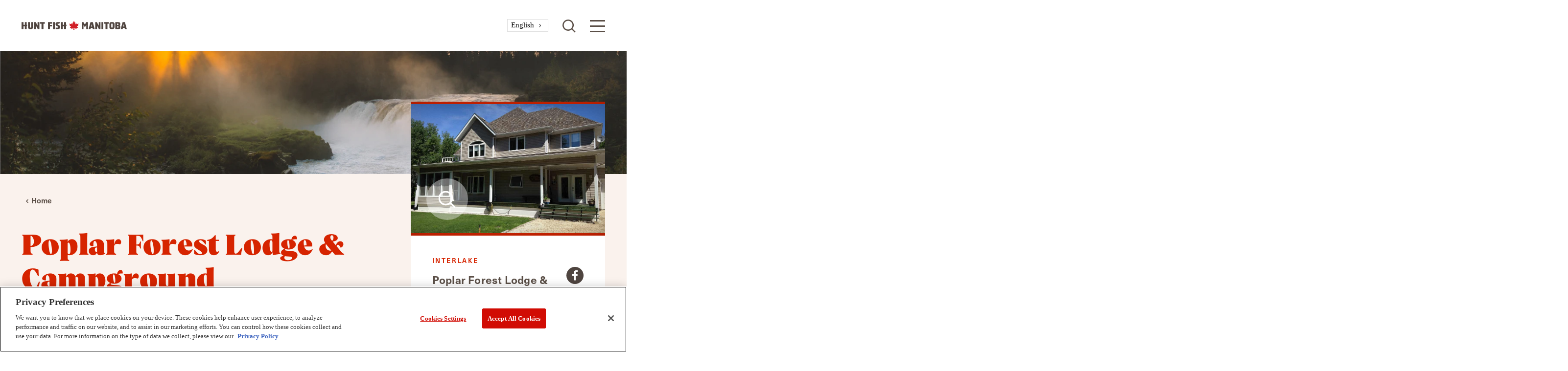

--- FILE ---
content_type: text/html; charset=UTF-8
request_url: https://huntfishmanitoba.ca/directory/poplar-forest-lodge-campground/
body_size: 23095
content:
<!DOCTYPE html>
<html lang="en-US" class="no-js">
<head>
                                
    <meta charset="utf-8" />
    <meta http-equiv="x-ua-compatible" content="ie=edge" />
    <meta name="viewport" content="width=device-width, initial-scale=1.0" />
    <meta name="apple-mobile-web-app-capable" content="yes" />

        <meta name="theme-color" content="#D10C04" />

                                                        <style>/*! modern-normalize v0.6.0 | MIT License | https://github.com/sindresorhus/modern-normalize */:root{-moz-tab-size:4;-o-tab-size:4;tab-size:4}html{line-height:1.15;-webkit-text-size-adjust:100%}body{margin:0}hr{height:0}abbr[title]{-webkit-text-decoration:underline dotted;text-decoration:underline dotted}b,strong{font-weight:bolder}code,kbd,pre,samp{font-family:SFMono-Regular,Consolas,Liberation Mono,Menlo,monospace;font-size:1em}sub,sup{position:relative;vertical-align:baseline;font-size:75%;line-height:0}sub{bottom:-.25em}sup{top:-.5em}button,input,optgroup,select,textarea{margin:0;font-family:inherit;font-size:100%;line-height:1.15}button,select{text-transform:none}[type=button],[type=reset],[type=submit],button{-webkit-appearance:button}[type=button]::-moz-focus-inner,[type=reset]::-moz-focus-inner,[type=submit]::-moz-focus-inner,button::-moz-focus-inner{padding:0;border-style:none}[type=button]:-moz-focusring,[type=reset]:-moz-focusring,[type=submit]:-moz-focusring,button:-moz-focusring{outline:1px dotted ButtonText}fieldset{padding:.35em .75em .625em}legend{padding:0}progress{vertical-align:baseline}[type=number]::-webkit-inner-spin-button,[type=number]::-webkit-outer-spin-button{height:auto}[type=search]{-webkit-appearance:textfield;outline-offset:-2px}[type=search]::-webkit-search-decoration{-webkit-appearance:none}::-webkit-file-upload-button{-webkit-appearance:button;font:inherit}summary{display:list-item}[hidden]{display:none!important}.critical-fade{opacity:0;width:100%;max-width:100%;-webkit-transition:opacity .5s ease;transition:opacity .5s ease}.is-hidden,.show-for-print,[v-cloak]{display:none!important}.show-for-sr,.show-on-focus{position:absolute!important;width:1px;height:1px;overflow:hidden;clip:rect(1px 1px 1px 1px);clip:rect(1px,1px,1px,1px);white-space:nowrap}.show-on-focus:active,.show-on-focus:focus{position:static!important;width:auto;height:auto;overflow:visible;clip:auto}*,:after,:before{-webkit-box-sizing:border-box;box-sizing:border-box}html{-webkit-font-smoothing:antialiased;-moz-osx-font-smoothing:grayscale;text-rendering:optimizeLegibility;scroll-behavior:smooth;scroll-padding-top:104px}@media only screen and (min-width:1320px){html html{scroll-padding-top:115px}}@media screen and (prefers-reduced-motion:reduce){html{scroll-behavior:auto}}body{margin:0 auto;background-color:#fff;color:#5b4f47;line-height:1}html:not(.hideHeader) body{padding-top:104px}@media only screen and (min-width:1320px){html:not(.hideHeader) body{padding-top:115px}}a>svg,button>svg{pointer-events:none}::-moz-selection{background-color:rgba(79,69,64,.8);color:#fff}::selection{background-color:rgba(79,69,64,.8);color:#fff}@media (hover:hover){a[href^="tel:"]{color:inherit}}blockquote,dd,div,dl,dt,form,li,ol,p,pre,td,th,ul{margin:0;padding:0}p{font-size:inherit;text-rendering:optimizeLegibility}em,i{font-style:italic}em,i,small{line-height:inherit}small{font-size:80%}a{-webkit-transition:color .3s ease;transition:color .3s ease;line-height:inherit;text-decoration:none}a,button{color:currentColor;cursor:pointer}button{margin:0;padding:0;background:transparent;border:none;font-size:inherit;text-transform:none;-webkit-appearance:none;-moz-appearance:none;appearance:none}button[disabled]{opacity:.5}button[disabled],html input[disabled]{cursor:default}img{display:inline-block;vertical-align:middle}img,svg{max-width:100%;height:auto}a img,hr{border:0}hr{margin:1rem auto;border-bottom:1px solid #ccc}dl,ol,ul{list-style-position:outside}li{font-size:inherit}ul{list-style-type:disc}ol,ol ol,ol ul,ul,ul ol,ul ul{margin-left:1.25rem}dl dt{font-weight:700}blockquote{padding:.5625rem 1.25rem 0 1.1875rem;border-left:1px solid #ccc}blockquote,blockquote p{line-height:1.6}cite{display:block;font-size:.8125rem}cite:before{content:"— "}abbr{border-bottom:1px dotted #0a0a0a;color:#0a0a0a;cursor:help}figure{margin:0}code{padding:.125rem .3125rem .0625rem;border:1px solid #ccc;font-weight:400}code,kbd{background-color:#eee;color:#0a0a0a}kbd{margin:0;padding:.125rem .25rem 0;font-family:Consolas,Liberation Mono,Courier,monospace}@-webkit-keyframes spin{0%{-webkit-transform:rotate(0deg);transform:rotate(0deg)}to{-webkit-transform:rotate(359deg);transform:rotate(359deg)}}@keyframes spin{0%{-webkit-transform:rotate(0deg);transform:rotate(0deg)}to{-webkit-transform:rotate(359deg);transform:rotate(359deg)}}@-webkit-keyframes floating{0%{-webkit-transform:translateY(0);transform:translateY(0)}50%{-webkit-transform:translateY(10%);transform:translateY(10%)}to{-webkit-transform:translateY(0);transform:translateY(0)}}@keyframes floating{0%{-webkit-transform:translateY(0);transform:translateY(0)}50%{-webkit-transform:translateY(10%);transform:translateY(10%)}to{-webkit-transform:translateY(0);transform:translateY(0)}}body{display:-webkit-box;display:-ms-flexbox;display:flex;-webkit-box-flex:1;-ms-flex:1 0 auto;flex:1 0 auto;-webkit-box-orient:vertical;-webkit-box-direction:normal;-ms-flex-direction:column;flex-direction:column;width:100%;max-width:100%;overflow-x:hidden}html:not(.ie11) body{min-height:100vh;min-height:calc(var(--vh, 1vh)*100)}.layout--form-max,.layout--wrapper{width:100%;margin-right:auto;margin-left:auto}.layout--form-max{max-width:750px}.layout--hero-summary-max{max-width:510px}.layout--hero-summary-max,.layout--text-max{width:100%;margin-right:auto;margin-left:auto}.layout--text-max{max-width:1032px}.layout--author{max-width:870px}.layout--author,.layout--text-detail{width:100%;margin-right:auto;margin-left:auto}.layout--text-detail{max-width:1032px}.layout--search{max-width:1170px}.layout--grouped-map,.layout--search{width:100%;margin-right:auto;margin-left:auto}.layout--grouped-map{max-width:1360px}.layout--quote{max-width:1096px}.layout--fence-max,.layout--quote{width:100%;margin-right:auto;margin-left:auto}.layout--fence-max{max-width:1280px}.layout--wide{max-width:1454px}.layout--hd,.layout--wide{width:100%;margin-right:auto;margin-left:auto}.layout--hd{max-width:1920px}.layout--fluid-h,.layout--padded-h{padding-right:1rem;padding-left:1rem}@media only screen and (min-width:414px){.layout--fluid-h,.layout--padded-h{padding-right:2.25rem;padding-left:2.25rem}}@media only screen and (min-width:1024px){.layout--fluid-h,.layout--padded-h{padding-right:2.75rem;padding-left:2.75rem}}@media only screen and (min-width:1500px){.layout--fluid-h,.layout--padded-h{padding-right:3.75rem;padding-left:3.75rem}}.layout--fluid-h .layout--fluid-h{padding-right:0;padding-left:0}.layout--fluid-v,.layout--padded-v{padding-top:1rem;padding-bottom:1rem}@media only screen and (min-width:414px){.layout--fluid-v,.layout--padded-v{padding-top:2.25rem;padding-bottom:2.25rem}}@media only screen and (min-width:1024px){.layout--fluid-v,.layout--padded-v{padding-top:2.75rem;padding-bottom:2.75rem}}.layout--fluid-v .layout--fluid-v{padding-top:0;padding-bottom:0}.layout--spaced-v{padding-top:6.5rem;padding-bottom:6.5rem}.layout--spaced-v-1{padding-top:1rem;padding-bottom:1rem}.layout--spaced-v-2{padding-top:4.55rem;padding-bottom:4.55rem}.layout--spaced-v-modal{padding-top:3rem;padding-bottom:8rem}.sticky{position:sticky;z-index:1;top:3.125rem;width:100%}.bg--dark{color:#fff}.bg--light{color:#5b4f47}.bg--none{--bg-color:transparent;--is-collapsed:0;background-color:transparent}.bg--lower-none:not(.bg--lower-no-collapse)+.bg--none:not(.bg--no-collapse),.bg--lower-none:not(.bg--lower-no-collapse)+.bg--none:not(.bg--no-collapse)>:first-child.bg--none:not(.bg--no-collapse),.bg--lower-none:not(.bg--lower-no-collapse)+.bg--none:not(.bg--no-collapse)>:first-child.bg--none:not(.bg--no-collapse)>:first-child.bg--none:not(.bg--no-collapse),.bg--lower-none:not(.bg--lower-no-collapse)+.bg--none:not(.bg--no-collapse)>:first-child.bg--none:not(.bg--no-collapse)>:first-child.bg--none:not(.bg--no-collapse)>:first-child.bg--none:not(.bg--no-collapse),.bg--none:not([class*=bg--lower-]):not(.bg--no-collapse)+.bg--none:not(.bg--no-collapse),.bg--none:not([class*=bg--lower-]):not(.bg--no-collapse)+.bg--none:not(.bg--no-collapse)>:first-child.bg--none:not(.bg--no-collapse),.bg--none:not([class*=bg--lower-]):not(.bg--no-collapse)+.bg--none:not(.bg--no-collapse)>:first-child.bg--none:not(.bg--no-collapse)>:first-child.bg--none:not(.bg--no-collapse),.bg--none:not([class*=bg--lower-]):not(.bg--no-collapse)+.bg--none:not(.bg--no-collapse)>:first-child.bg--none:not(.bg--no-collapse)>:first-child.bg--none:not(.bg--no-collapse)>:first-child.bg--none:not(.bg--no-collapse){--is-collapsed:1;padding-top:0}.bg--mhf-teal{--bg-color:#00707d;--is-collapsed:0;background-color:#00707d}.bg--lower-mhf-teal:not(.bg--lower-no-collapse)+.bg--mhf-teal:not(.bg--no-collapse),.bg--lower-mhf-teal:not(.bg--lower-no-collapse)+.bg--mhf-teal:not(.bg--no-collapse)>:first-child.bg--mhf-teal:not(.bg--no-collapse),.bg--lower-mhf-teal:not(.bg--lower-no-collapse)+.bg--mhf-teal:not(.bg--no-collapse)>:first-child.bg--mhf-teal:not(.bg--no-collapse)>:first-child.bg--mhf-teal:not(.bg--no-collapse),.bg--lower-mhf-teal:not(.bg--lower-no-collapse)+.bg--mhf-teal:not(.bg--no-collapse)>:first-child.bg--mhf-teal:not(.bg--no-collapse)>:first-child.bg--mhf-teal:not(.bg--no-collapse)>:first-child.bg--mhf-teal:not(.bg--no-collapse),.bg--mhf-teal:not([class*=bg--lower-]):not(.bg--no-collapse)+.bg--mhf-teal:not(.bg--no-collapse),.bg--mhf-teal:not([class*=bg--lower-]):not(.bg--no-collapse)+.bg--mhf-teal:not(.bg--no-collapse)>:first-child.bg--mhf-teal:not(.bg--no-collapse),.bg--mhf-teal:not([class*=bg--lower-]):not(.bg--no-collapse)+.bg--mhf-teal:not(.bg--no-collapse)>:first-child.bg--mhf-teal:not(.bg--no-collapse)>:first-child.bg--mhf-teal:not(.bg--no-collapse),.bg--mhf-teal:not([class*=bg--lower-]):not(.bg--no-collapse)+.bg--mhf-teal:not(.bg--no-collapse)>:first-child.bg--mhf-teal:not(.bg--no-collapse)>:first-child.bg--mhf-teal:not(.bg--no-collapse)>:first-child.bg--mhf-teal:not(.bg--no-collapse){--is-collapsed:1;padding-top:0}.bg--gray6{--bg-color:#f9f9f9;--is-collapsed:0;background-color:#f9f9f9}.bg--gray6:not([class*=bg--lower-]):not(.bg--no-collapse)+.bg--gray6:not(.bg--no-collapse),.bg--gray6:not([class*=bg--lower-]):not(.bg--no-collapse)+.bg--gray6:not(.bg--no-collapse)>:first-child.bg--gray6:not(.bg--no-collapse),.bg--gray6:not([class*=bg--lower-]):not(.bg--no-collapse)+.bg--gray6:not(.bg--no-collapse)>:first-child.bg--gray6:not(.bg--no-collapse)>:first-child.bg--gray6:not(.bg--no-collapse),.bg--gray6:not([class*=bg--lower-]):not(.bg--no-collapse)+.bg--gray6:not(.bg--no-collapse)>:first-child.bg--gray6:not(.bg--no-collapse)>:first-child.bg--gray6:not(.bg--no-collapse)>:first-child.bg--gray6:not(.bg--no-collapse),.bg--lower-gray6:not(.bg--lower-no-collapse)+.bg--gray6:not(.bg--no-collapse),.bg--lower-gray6:not(.bg--lower-no-collapse)+.bg--gray6:not(.bg--no-collapse)>:first-child.bg--gray6:not(.bg--no-collapse),.bg--lower-gray6:not(.bg--lower-no-collapse)+.bg--gray6:not(.bg--no-collapse)>:first-child.bg--gray6:not(.bg--no-collapse)>:first-child.bg--gray6:not(.bg--no-collapse),.bg--lower-gray6:not(.bg--lower-no-collapse)+.bg--gray6:not(.bg--no-collapse)>:first-child.bg--gray6:not(.bg--no-collapse)>:first-child.bg--gray6:not(.bg--no-collapse)>:first-child.bg--gray6:not(.bg--no-collapse){--is-collapsed:1;padding-top:0}.bg--gray3{--bg-color:#888;--is-collapsed:0;background-color:#888}.bg--gray3:not([class*=bg--lower-]):not(.bg--no-collapse)+.bg--gray3:not(.bg--no-collapse),.bg--gray3:not([class*=bg--lower-]):not(.bg--no-collapse)+.bg--gray3:not(.bg--no-collapse)>:first-child.bg--gray3:not(.bg--no-collapse),.bg--gray3:not([class*=bg--lower-]):not(.bg--no-collapse)+.bg--gray3:not(.bg--no-collapse)>:first-child.bg--gray3:not(.bg--no-collapse)>:first-child.bg--gray3:not(.bg--no-collapse),.bg--gray3:not([class*=bg--lower-]):not(.bg--no-collapse)+.bg--gray3:not(.bg--no-collapse)>:first-child.bg--gray3:not(.bg--no-collapse)>:first-child.bg--gray3:not(.bg--no-collapse)>:first-child.bg--gray3:not(.bg--no-collapse),.bg--lower-gray3:not(.bg--lower-no-collapse)+.bg--gray3:not(.bg--no-collapse),.bg--lower-gray3:not(.bg--lower-no-collapse)+.bg--gray3:not(.bg--no-collapse)>:first-child.bg--gray3:not(.bg--no-collapse),.bg--lower-gray3:not(.bg--lower-no-collapse)+.bg--gray3:not(.bg--no-collapse)>:first-child.bg--gray3:not(.bg--no-collapse)>:first-child.bg--gray3:not(.bg--no-collapse),.bg--lower-gray3:not(.bg--lower-no-collapse)+.bg--gray3:not(.bg--no-collapse)>:first-child.bg--gray3:not(.bg--no-collapse)>:first-child.bg--gray3:not(.bg--no-collapse)>:first-child.bg--gray3:not(.bg--no-collapse){--is-collapsed:1;padding-top:0}.bg--mhf-gray{--bg-color:#4f4540;--is-collapsed:0;background-color:#4f4540}.bg--lower-mhf-gray:not(.bg--lower-no-collapse)+.bg--mhf-gray:not(.bg--no-collapse),.bg--lower-mhf-gray:not(.bg--lower-no-collapse)+.bg--mhf-gray:not(.bg--no-collapse)>:first-child.bg--mhf-gray:not(.bg--no-collapse),.bg--lower-mhf-gray:not(.bg--lower-no-collapse)+.bg--mhf-gray:not(.bg--no-collapse)>:first-child.bg--mhf-gray:not(.bg--no-collapse)>:first-child.bg--mhf-gray:not(.bg--no-collapse),.bg--lower-mhf-gray:not(.bg--lower-no-collapse)+.bg--mhf-gray:not(.bg--no-collapse)>:first-child.bg--mhf-gray:not(.bg--no-collapse)>:first-child.bg--mhf-gray:not(.bg--no-collapse)>:first-child.bg--mhf-gray:not(.bg--no-collapse),.bg--mhf-gray:not([class*=bg--lower-]):not(.bg--no-collapse)+.bg--mhf-gray:not(.bg--no-collapse),.bg--mhf-gray:not([class*=bg--lower-]):not(.bg--no-collapse)+.bg--mhf-gray:not(.bg--no-collapse)>:first-child.bg--mhf-gray:not(.bg--no-collapse),.bg--mhf-gray:not([class*=bg--lower-]):not(.bg--no-collapse)+.bg--mhf-gray:not(.bg--no-collapse)>:first-child.bg--mhf-gray:not(.bg--no-collapse)>:first-child.bg--mhf-gray:not(.bg--no-collapse),.bg--mhf-gray:not([class*=bg--lower-]):not(.bg--no-collapse)+.bg--mhf-gray:not(.bg--no-collapse)>:first-child.bg--mhf-gray:not(.bg--no-collapse)>:first-child.bg--mhf-gray:not(.bg--no-collapse)>:first-child.bg--mhf-gray:not(.bg--no-collapse){--is-collapsed:1;padding-top:0}.bg--mhf-red{--bg-color:#d62400;--is-collapsed:0;background-color:#d62400}.bg--lower-mhf-red:not(.bg--lower-no-collapse)+.bg--mhf-red:not(.bg--no-collapse),.bg--lower-mhf-red:not(.bg--lower-no-collapse)+.bg--mhf-red:not(.bg--no-collapse)>:first-child.bg--mhf-red:not(.bg--no-collapse),.bg--lower-mhf-red:not(.bg--lower-no-collapse)+.bg--mhf-red:not(.bg--no-collapse)>:first-child.bg--mhf-red:not(.bg--no-collapse)>:first-child.bg--mhf-red:not(.bg--no-collapse),.bg--lower-mhf-red:not(.bg--lower-no-collapse)+.bg--mhf-red:not(.bg--no-collapse)>:first-child.bg--mhf-red:not(.bg--no-collapse)>:first-child.bg--mhf-red:not(.bg--no-collapse)>:first-child.bg--mhf-red:not(.bg--no-collapse),.bg--mhf-red:not([class*=bg--lower-]):not(.bg--no-collapse)+.bg--mhf-red:not(.bg--no-collapse),.bg--mhf-red:not([class*=bg--lower-]):not(.bg--no-collapse)+.bg--mhf-red:not(.bg--no-collapse)>:first-child.bg--mhf-red:not(.bg--no-collapse),.bg--mhf-red:not([class*=bg--lower-]):not(.bg--no-collapse)+.bg--mhf-red:not(.bg--no-collapse)>:first-child.bg--mhf-red:not(.bg--no-collapse)>:first-child.bg--mhf-red:not(.bg--no-collapse),.bg--mhf-red:not([class*=bg--lower-]):not(.bg--no-collapse)+.bg--mhf-red:not(.bg--no-collapse)>:first-child.bg--mhf-red:not(.bg--no-collapse)>:first-child.bg--mhf-red:not(.bg--no-collapse)>:first-child.bg--mhf-red:not(.bg--no-collapse){--is-collapsed:1;padding-top:0}.bg--white{--bg-color:#fff;--is-collapsed:0;background-color:#fff}.bg--lower-white:not(.bg--lower-no-collapse)+.bg--white:not(.bg--no-collapse),.bg--lower-white:not(.bg--lower-no-collapse)+.bg--white:not(.bg--no-collapse)>:first-child.bg--white:not(.bg--no-collapse),.bg--lower-white:not(.bg--lower-no-collapse)+.bg--white:not(.bg--no-collapse)>:first-child.bg--white:not(.bg--no-collapse)>:first-child.bg--white:not(.bg--no-collapse),.bg--lower-white:not(.bg--lower-no-collapse)+.bg--white:not(.bg--no-collapse)>:first-child.bg--white:not(.bg--no-collapse)>:first-child.bg--white:not(.bg--no-collapse)>:first-child.bg--white:not(.bg--no-collapse),.bg--white:not([class*=bg--lower-]):not(.bg--no-collapse)+.bg--white:not(.bg--no-collapse),.bg--white:not([class*=bg--lower-]):not(.bg--no-collapse)+.bg--white:not(.bg--no-collapse)>:first-child.bg--white:not(.bg--no-collapse),.bg--white:not([class*=bg--lower-]):not(.bg--no-collapse)+.bg--white:not(.bg--no-collapse)>:first-child.bg--white:not(.bg--no-collapse)>:first-child.bg--white:not(.bg--no-collapse),.bg--white:not([class*=bg--lower-]):not(.bg--no-collapse)+.bg--white:not(.bg--no-collapse)>:first-child.bg--white:not(.bg--no-collapse)>:first-child.bg--white:not(.bg--no-collapse)>:first-child.bg--white:not(.bg--no-collapse){--is-collapsed:1;padding-top:0}.bg--mhf-orange{--bg-color:#f90;--is-collapsed:0;background-color:#f90}.bg--lower-mhf-orange:not(.bg--lower-no-collapse)+.bg--mhf-orange:not(.bg--no-collapse),.bg--lower-mhf-orange:not(.bg--lower-no-collapse)+.bg--mhf-orange:not(.bg--no-collapse)>:first-child.bg--mhf-orange:not(.bg--no-collapse),.bg--lower-mhf-orange:not(.bg--lower-no-collapse)+.bg--mhf-orange:not(.bg--no-collapse)>:first-child.bg--mhf-orange:not(.bg--no-collapse)>:first-child.bg--mhf-orange:not(.bg--no-collapse),.bg--lower-mhf-orange:not(.bg--lower-no-collapse)+.bg--mhf-orange:not(.bg--no-collapse)>:first-child.bg--mhf-orange:not(.bg--no-collapse)>:first-child.bg--mhf-orange:not(.bg--no-collapse)>:first-child.bg--mhf-orange:not(.bg--no-collapse),.bg--mhf-orange:not([class*=bg--lower-]):not(.bg--no-collapse)+.bg--mhf-orange:not(.bg--no-collapse),.bg--mhf-orange:not([class*=bg--lower-]):not(.bg--no-collapse)+.bg--mhf-orange:not(.bg--no-collapse)>:first-child.bg--mhf-orange:not(.bg--no-collapse),.bg--mhf-orange:not([class*=bg--lower-]):not(.bg--no-collapse)+.bg--mhf-orange:not(.bg--no-collapse)>:first-child.bg--mhf-orange:not(.bg--no-collapse)>:first-child.bg--mhf-orange:not(.bg--no-collapse),.bg--mhf-orange:not([class*=bg--lower-]):not(.bg--no-collapse)+.bg--mhf-orange:not(.bg--no-collapse)>:first-child.bg--mhf-orange:not(.bg--no-collapse)>:first-child.bg--mhf-orange:not(.bg--no-collapse)>:first-child.bg--mhf-orange:not(.bg--no-collapse){--is-collapsed:1;padding-top:0}.bg--mhf-maroon{--bg-color:#850000;--is-collapsed:0;background-color:#850000}.bg--lower-mhf-maroon:not(.bg--lower-no-collapse)+.bg--mhf-maroon:not(.bg--no-collapse),.bg--lower-mhf-maroon:not(.bg--lower-no-collapse)+.bg--mhf-maroon:not(.bg--no-collapse)>:first-child.bg--mhf-maroon:not(.bg--no-collapse),.bg--lower-mhf-maroon:not(.bg--lower-no-collapse)+.bg--mhf-maroon:not(.bg--no-collapse)>:first-child.bg--mhf-maroon:not(.bg--no-collapse)>:first-child.bg--mhf-maroon:not(.bg--no-collapse),.bg--lower-mhf-maroon:not(.bg--lower-no-collapse)+.bg--mhf-maroon:not(.bg--no-collapse)>:first-child.bg--mhf-maroon:not(.bg--no-collapse)>:first-child.bg--mhf-maroon:not(.bg--no-collapse)>:first-child.bg--mhf-maroon:not(.bg--no-collapse),.bg--mhf-maroon:not([class*=bg--lower-]):not(.bg--no-collapse)+.bg--mhf-maroon:not(.bg--no-collapse),.bg--mhf-maroon:not([class*=bg--lower-]):not(.bg--no-collapse)+.bg--mhf-maroon:not(.bg--no-collapse)>:first-child.bg--mhf-maroon:not(.bg--no-collapse),.bg--mhf-maroon:not([class*=bg--lower-]):not(.bg--no-collapse)+.bg--mhf-maroon:not(.bg--no-collapse)>:first-child.bg--mhf-maroon:not(.bg--no-collapse)>:first-child.bg--mhf-maroon:not(.bg--no-collapse),.bg--mhf-maroon:not([class*=bg--lower-]):not(.bg--no-collapse)+.bg--mhf-maroon:not(.bg--no-collapse)>:first-child.bg--mhf-maroon:not(.bg--no-collapse)>:first-child.bg--mhf-maroon:not(.bg--no-collapse)>:first-child.bg--mhf-maroon:not(.bg--no-collapse){--is-collapsed:1;padding-top:0}.bg--mhf-green{--bg-color:#266e26;--is-collapsed:0;background-color:#266e26}.bg--lower-mhf-green:not(.bg--lower-no-collapse)+.bg--mhf-green:not(.bg--no-collapse),.bg--lower-mhf-green:not(.bg--lower-no-collapse)+.bg--mhf-green:not(.bg--no-collapse)>:first-child.bg--mhf-green:not(.bg--no-collapse),.bg--lower-mhf-green:not(.bg--lower-no-collapse)+.bg--mhf-green:not(.bg--no-collapse)>:first-child.bg--mhf-green:not(.bg--no-collapse)>:first-child.bg--mhf-green:not(.bg--no-collapse),.bg--lower-mhf-green:not(.bg--lower-no-collapse)+.bg--mhf-green:not(.bg--no-collapse)>:first-child.bg--mhf-green:not(.bg--no-collapse)>:first-child.bg--mhf-green:not(.bg--no-collapse)>:first-child.bg--mhf-green:not(.bg--no-collapse),.bg--mhf-green:not([class*=bg--lower-]):not(.bg--no-collapse)+.bg--mhf-green:not(.bg--no-collapse),.bg--mhf-green:not([class*=bg--lower-]):not(.bg--no-collapse)+.bg--mhf-green:not(.bg--no-collapse)>:first-child.bg--mhf-green:not(.bg--no-collapse),.bg--mhf-green:not([class*=bg--lower-]):not(.bg--no-collapse)+.bg--mhf-green:not(.bg--no-collapse)>:first-child.bg--mhf-green:not(.bg--no-collapse)>:first-child.bg--mhf-green:not(.bg--no-collapse),.bg--mhf-green:not([class*=bg--lower-]):not(.bg--no-collapse)+.bg--mhf-green:not(.bg--no-collapse)>:first-child.bg--mhf-green:not(.bg--no-collapse)>:first-child.bg--mhf-green:not(.bg--no-collapse)>:first-child.bg--mhf-green:not(.bg--no-collapse){--is-collapsed:1;padding-top:0}.bg--mhf-beige{--bg-color:#faf2ed;--is-collapsed:0;background-color:#faf2ed}.bg--collapse,.bg--lower-mhf-beige:not(.bg--lower-no-collapse)+.bg--mhf-beige:not(.bg--no-collapse),.bg--lower-mhf-beige:not(.bg--lower-no-collapse)+.bg--mhf-beige:not(.bg--no-collapse)>:first-child.bg--mhf-beige:not(.bg--no-collapse),.bg--lower-mhf-beige:not(.bg--lower-no-collapse)+.bg--mhf-beige:not(.bg--no-collapse)>:first-child.bg--mhf-beige:not(.bg--no-collapse)>:first-child.bg--mhf-beige:not(.bg--no-collapse),.bg--lower-mhf-beige:not(.bg--lower-no-collapse)+.bg--mhf-beige:not(.bg--no-collapse)>:first-child.bg--mhf-beige:not(.bg--no-collapse)>:first-child.bg--mhf-beige:not(.bg--no-collapse)>:first-child.bg--mhf-beige:not(.bg--no-collapse),.bg--mhf-beige:not([class*=bg--lower-]):not(.bg--no-collapse)+.bg--mhf-beige:not(.bg--no-collapse),.bg--mhf-beige:not([class*=bg--lower-]):not(.bg--no-collapse)+.bg--mhf-beige:not(.bg--no-collapse)>:first-child.bg--mhf-beige:not(.bg--no-collapse),.bg--mhf-beige:not([class*=bg--lower-]):not(.bg--no-collapse)+.bg--mhf-beige:not(.bg--no-collapse)>:first-child.bg--mhf-beige:not(.bg--no-collapse)>:first-child.bg--mhf-beige:not(.bg--no-collapse),.bg--mhf-beige:not([class*=bg--lower-]):not(.bg--no-collapse)+.bg--mhf-beige:not(.bg--no-collapse)>:first-child.bg--mhf-beige:not(.bg--no-collapse)>:first-child.bg--mhf-beige:not(.bg--no-collapse)>:first-child.bg--mhf-beige:not(.bg--no-collapse){--is-collapsed:1;padding-top:0}.bg--logo.bg--logo:before{content:"";position:absolute;top:30%;left:30%;width:40%;height:40%;background-color:transparent;background-image:url(/svg/logo-white.svg);background-repeat:no-repeat;background-position:50%;background-size:contain}.lobotomize *+*{margin-top:1rem}.lobotomize br{margin:0!important}.lobotomize--level>*+*{margin-top:1rem}.lobotomize--level br{margin:0!important}.autoMargins *{margin-top:1rem}.autoMargins--none *,.autoMargins .visuallyHidden+*,.autoMargins :first-child{margin-top:0}h1,h2,h3,h4,h5,h6{margin:0}.h1{font-family:TRY-Vesterbro-Poster,serif;font-style:normal;font-weight:400;font-size:35px;font-size:2.1875rem;letter-spacing:.01em;line-height:1.16667}@media only screen and (min-width:320px) and (max-width:1199px){.h1{font-size:calc(2.841vw + 25.90909px)}}@media only screen and (min-width:1200px){.h1{font-size:60px;font-size:3.75rem}}.h2{font-family:neue-haas-unica,sans-serif;font-style:normal;font-weight:800;font-size:32px;font-size:2rem;letter-spacing:-.015em;line-height:1.2}@media only screen and (min-width:414px) and (max-width:767px){.h2{font-size:calc(2.26vw + 22.64407px)}}@media only screen and (min-width:768px){.h2{font-size:40px;font-size:2.5rem}}.h3{font-family:neue-haas-unica,sans-serif;font-style:normal;font-weight:600;font-size:18px;font-size:1.125rem;letter-spacing:.05em;line-height:1.45;text-transform:uppercase}@media only screen and (min-width:320px) and (max-width:1199px){.h3{font-size:calc(.227vw + 17.27273px)}}@media only screen and (min-width:1200px){.h3{font-size:20px;font-size:1.25rem}}.h4{font-family:neue-haas-unica,sans-serif;font-style:normal;font-weight:600;font-size:18px;font-size:1.125rem;letter-spacing:.05em;line-height:1.45;text-transform:uppercase;font-size:25px;font-size:1.5625rem}@media only screen and (min-width:320px) and (max-width:1199px){.h4{font-size:calc(.227vw + 17.27273px)}}@media only screen and (min-width:1200px){.h4{font-size:20px;font-size:1.25rem}}.h5{font-family:neue-haas-unica,sans-serif;font-style:normal;font-weight:600;font-size:18px;font-size:1.125rem;letter-spacing:.05em;line-height:1.45;text-transform:uppercase;font-size:24px;font-size:1.5rem}@media only screen and (min-width:320px) and (max-width:1199px){.h5{font-size:calc(.227vw + 17.27273px)}}@media only screen and (min-width:1200px){.h5{font-size:20px;font-size:1.25rem}}.h6{font-family:neue-haas-unica,sans-serif;font-style:normal;font-weight:600;font-size:18px;font-size:1.125rem;letter-spacing:.05em;line-height:1.45;text-transform:uppercase;font-size:23px;font-size:1.4375rem}@media only screen and (min-width:320px) and (max-width:1199px){.h6{font-size:calc(.227vw + 17.27273px)}}@media only screen and (min-width:1200px){.h6{font-size:20px;font-size:1.25rem}}.text--content{font-family:neue-haas-unica,sans-serif;font-size:18px;font-size:1.125rem;letter-spacing:0;line-height:1.66667}.text--content,.text--content h1{font-style:normal;font-weight:400}.text--content h1{font-family:TRY-Vesterbro-Poster,serif;font-size:35px;font-size:2.1875rem;letter-spacing:.01em;line-height:1.16667}@media only screen and (min-width:320px) and (max-width:1199px){.text--content h1{font-size:calc(2.841vw + 25.90909px)}}@media only screen and (min-width:1200px){.text--content h1{font-size:60px;font-size:3.75rem}}.text--content h2{font-family:neue-haas-unica,sans-serif;font-style:normal;font-weight:800;font-size:32px;font-size:2rem;letter-spacing:-.015em;line-height:1.2}@media only screen and (min-width:414px) and (max-width:767px){.text--content h2{font-size:calc(2.26vw + 22.64407px)}}@media only screen and (min-width:768px){.text--content h2{font-size:40px;font-size:2.5rem}}.text--content h3{font-family:neue-haas-unica,sans-serif;font-style:normal;font-weight:600;font-size:18px;font-size:1.125rem;letter-spacing:.05em;line-height:1.45;text-transform:uppercase}@media only screen and (min-width:320px) and (max-width:1199px){.text--content h3{font-size:calc(.227vw + 17.27273px)}}@media only screen and (min-width:1200px){.text--content h3{font-size:20px;font-size:1.25rem}}.text--content h4{font-family:neue-haas-unica,sans-serif;font-style:normal;font-weight:600;font-size:18px;font-size:1.125rem;letter-spacing:.05em;line-height:1.45;text-transform:uppercase;font-size:25px;font-size:1.5625rem}@media only screen and (min-width:320px) and (max-width:1199px){.text--content h4{font-size:calc(.227vw + 17.27273px)}}@media only screen and (min-width:1200px){.text--content h4{font-size:20px;font-size:1.25rem}}.text--content h5{font-family:neue-haas-unica,sans-serif;font-style:normal;font-weight:600;font-size:18px;font-size:1.125rem;letter-spacing:.05em;line-height:1.45;text-transform:uppercase;font-size:24px;font-size:1.5rem}@media only screen and (min-width:320px) and (max-width:1199px){.text--content h5{font-size:calc(.227vw + 17.27273px)}}@media only screen and (min-width:1200px){.text--content h5{font-size:20px;font-size:1.25rem}}.text--content h6{font-family:neue-haas-unica,sans-serif;font-style:normal;font-weight:600;font-size:18px;font-size:1.125rem;letter-spacing:.05em;line-height:1.45;text-transform:uppercase;font-size:23px;font-size:1.4375rem}@media only screen and (min-width:320px) and (max-width:1199px){.text--content h6{font-size:calc(.227vw + 17.27273px)}}@media only screen and (min-width:1200px){.text--content h6{font-size:20px;font-size:1.25rem}}.text--content.text--center li{max-width:-webkit-fit-content;max-width:-moz-fit-content;max-width:fit-content;margin-right:auto;margin-left:auto}.text--content .lobotomize li+li{margin-top:0}.ddOptions__cta,.form__file-cta,.form__file-group,.RLTimePicker input,[type=color],[type=date],[type=datetime-local],[type=datetime],[type=email],[type=month],[type=number],[type=password],[type=search],[type=tel],[type=text],[type=time],[type=url],[type=week],select,textarea{font-family:neue-haas-unica,sans-serif;font-style:normal;font-weight:400;font-size:18px;font-size:1.125rem;letter-spacing:0;line-height:1.66667;line-height:1;text-transform:none;display:block;-webkit-box-sizing:border-box;box-sizing:border-box;width:100%;height:3.5rem;padding:.5rem 1rem;-webkit-transition:border-color .3s ease;transition:border-color .3s ease;background-color:#fff;border:1px solid transparent;border-radius:0;color:#5b4f47;-webkit-appearance:none;-moz-appearance:none;appearance:none}textarea{max-width:100%}textarea[rows]{height:auto}input::-webkit-input-placeholder,textarea::-webkit-input-placeholder{color:#5b4f47}input::-moz-placeholder,textarea::-moz-placeholder{color:#5b4f47}input:-ms-input-placeholder,textarea:-ms-input-placeholder{color:#5b4f47}input::-ms-input-placeholder,textarea::-ms-input-placeholder{color:#5b4f47}input::placeholder,textarea::placeholder{color:#5b4f47}input:disabled,input[readonly],textarea:disabled,textarea[readonly]{background-color:#e6e6e6;cursor:not-allowed}[type=button],[type=submit]{border:none;border-radius:0;-webkit-appearance:none;-moz-appearance:none;appearance:none}input[type=search]{-webkit-box-sizing:border-box;box-sizing:border-box;background:#fff;border:0;padding-left:1rem}[type=checkbox]+label[for],[type=radio]+label[for]{cursor:pointer}[type=file]{width:100%}label{display:block;margin:0}.ddOptions__cta,select{width:100%;height:3.5rem;padding:0 1.5rem 0 0;-webkit-transition:border-color .3s ease,border-color .3s ease,-webkit-box-shadow .5s;transition:border-color .3s ease,border-color .3s ease,-webkit-box-shadow .5s;transition:border-color .3s ease,box-shadow .5s,border-color .3s ease;transition:border-color .3s ease,box-shadow .5s,border-color .3s ease,-webkit-box-shadow .5s;background-color:#fff;background-image:url("data:image/svg+xml;utf8, <svg xmlns='http://www.w3.org/2000/svg' version='1.1' width='32' height='24' viewBox='0 0 32 24'><polygon points='0, 0 32, 0 16, 24' style='fill: currentColor'></polygon></svg>");background-repeat:no-repeat;background-position:right -1rem center;background-size:9px 6px;border:1px solid transparent;border-bottom-color:hsla(0,0%,53.3%,.5);border-radius:0;line-height:1;-moz-appearance:none;appearance:none;background-origin:content-box;-webkit-appearance:none}.ddOptions__cta::-ms-expand,select::-ms-expand{display:none}@media screen and (min-width:0\0){select{background-image:url("[data-uri]")}}select:disabled{background-color:#e6e6e6;cursor:not-allowed}select::-ms-expand{display:none}select[multiple]{height:auto;background-image:none}fieldset{margin:0;padding:0;border:none}table{width:100%;margin-bottom:1rem;border-radius:0;font-family:neue-haas-unica,sans-serif;font-style:normal;font-weight:400;font-size:18px;font-size:1.125rem;letter-spacing:0;line-height:1.66667}table tbody,table tfoot,table thead{background-color:#fff;border:1px solid #f9f9f9}table caption{padding:.5rem .625rem .625rem;font-weight:700}table tfoot,table thead{background-color:#eee;color:#000}table tfoot tr,table thead tr{background-color:transparent}table tfoot td,table tfoot th,table thead td,table thead th{padding:.5rem .625rem .625rem;text-align:left}table tbody td,table tbody th{padding:.5rem .625rem .625rem}table tbody tr:nth-child(2n){background-color:#f9f9f9;border-bottom:0}@media (prefers-reduced-motion:reduce){*{-webkit-transition-duration:.1s!important;transition-duration:.1s!important;-webkit-animation-duration:.1s!important;animation-duration:.1s!important}}.icon{display:inline-block;position:relative;vertical-align:middle;width:1em;max-width:100%;height:1em;fill:currentColor}.icon--back{-webkit-transform:rotate(180deg);transform:rotate(180deg)}.icon--reverse{-webkit-transform:scaleX(-1);transform:scaleX(-1)}.hover-label{position:relative;overflow:visible}.hover-label__label{opacity:0;position:absolute;z-index:2;top:100%;left:50%;width:auto;min-width:-webkit-fit-content;min-width:-moz-fit-content;min-width:fit-content;max-width:120px;padding:.5rem;-webkit-transform:translate(-50%,.125rem);transform:translate(-50%,.125rem);-webkit-transition:opacity .3s ease,-webkit-transform .3s ease;transition:opacity .3s ease,-webkit-transform .3s ease;transition:opacity .3s ease,transform .3s ease;transition:opacity .3s ease,transform .3s ease,-webkit-transform .3s ease;background-color:#850000;color:#fff;text-align:center;pointer-events:none;font-family:neue-haas-unica,sans-serif;font-style:normal;font-weight:400;letter-spacing:-.015em;font-size:18px;font-size:1.125rem;line-height:1}.hover-label__label:before{content:"";display:block;position:absolute;top:-.25rem;left:50%;width:0;height:0;margin-left:-.25rem;border-right:.25rem solid transparent;border-bottom:.3rem solid #850000;border-left:.25rem solid transparent}.hover-label:focus .hover-label__label,.hover-label:hover .hover-label__label{opacity:1;-webkit-transform:translate(-50%,-.25rem);transform:translate(-50%,-.25rem)}.no-js [data-modal-open]{display:none}.modal-is-open body{overflow:hidden}.js [data-modal][hidden]{display:block;visibility:hidden;opacity:0;pointer-events:none}.widget{display:-webkit-box;display:-ms-flexbox;display:flex;-webkit-box-orient:horizontal;-webkit-box-direction:normal;-ms-flex-flow:row wrap;flex-flow:row wrap;width:auto;max-width:1280px;margin:1rem auto}.widget__heading{width:100%;margin:0 1rem 1rem;font-size:1.3rem}body{padding-top:104px}@media only screen and (min-width:1320px){body{padding-top:115px}}.hideHeader body{padding-top:0}.header{display:-webkit-box;display:-ms-flexbox;display:flex;position:absolute;z-index:1000;top:0;left:0;width:100%;height:104px;-webkit-transition:height .3s ease,background-color .3s ease,padding .3s ease,-webkit-transform .3s ease,-webkit-box-shadow .3s ease;transition:height .3s ease,background-color .3s ease,padding .3s ease,-webkit-transform .3s ease,-webkit-box-shadow .3s ease;transition:height .3s ease,background-color .3s ease,transform .3s ease,padding .3s ease,box-shadow .3s ease;transition:height .3s ease,background-color .3s ease,transform .3s ease,padding .3s ease,box-shadow .3s ease,-webkit-transform .3s ease,-webkit-box-shadow .3s ease;background-color:#fff;-webkit-box-shadow:0 0 0 transparent;box-shadow:0 0 0 transparent;color:#5b4f47;-webkit-transition-delay:.25s;transition-delay:.25s;will-change:height,background-color,transform,box-shadow,padding}@media print{.header{position:absolute!important}}.header.isFloating{height:104px;-webkit-box-shadow:0 0 10px rgba(0,0,0,.25);box-shadow:0 0 10px rgba(0,0,0,.25);background-color:hsla(0,0%,100%,.9)}.header.isFloating,html:not(.headerIsFloating) .header{padding-top:0!important}@media only screen and (min-width:1320px){html:not(.headerIsFloating) .header{height:115px}}.header__nav{display:none;font-family:neue-haas-unica,sans-serif;font-style:normal;font-weight:600;font-size:15px;font-size:.9375rem;letter-spacing:.2em;line-height:1.1;text-transform:uppercase}@media only screen and (min-width:1320px){.header__nav{display:-webkit-box;display:-ms-flexbox;display:flex;-ms-flex-item-align:center;align-self:center;list-style-type:none;margin-left:0;margin-top:1.5rem}.header__nav .nav__item:active,.header__nav .nav__item:hover{color:#d62400}.header__nav .nav__item+.nav__item{margin-left:1rem}.header__nav .nav__item+.nav__item:before{content:"|";padding-right:1rem;color:#d62400}}.header__layout{display:-webkit-box;display:-ms-flexbox;display:flex}@media only screen and (min-width:768px){.header__layout{-webkit-box-orient:vertical;-webkit-box-direction:normal;-ms-flex-direction:column;flex-direction:column;-webkit-box-pack:center;-ms-flex-pack:center;justify-content:center}}.header__inner{width:100%;display:-webkit-box;display:-ms-flexbox;display:flex;-webkit-box-flex:0;-ms-flex:0 1 auto;flex:0 1 auto;-webkit-box-orient:horizontal;-webkit-box-direction:normal;-ms-flex-direction:row;flex-direction:row;-ms-flex-wrap:wrap;flex-wrap:wrap;-webkit-box-sizing:border-box;box-sizing:border-box;-webkit-box-align:center;-ms-flex-align:center;align-items:center;-webkit-box-pack:start;-ms-flex-pack:start;justify-content:flex-start;text-align:left;position:relative;-ms-flex-wrap:nowrap;flex-wrap:nowrap;margin:auto 0;-webkit-transition:height .3s ease;transition:height .3s ease;font-size:0}@media only screen and (min-width:1320px){.header__inner{margin-top:0;margin-bottom:0;-webkit-box-pack:end;-ms-flex-pack:end;justify-content:flex-end;text-align:right}}.header a.show-on-focus{font-family:neue-haas-unica,sans-serif;font-style:normal;font-weight:400;font-size:18px;font-size:1.125rem;letter-spacing:0;line-height:1.66667;position:absolute!important;z-index:1;top:1rem;left:1rem;-webkit-box-flex:0;-ms-flex:none;flex:none;padding:.25rem .5rem;background-color:#fff!important;color:#5b4f47!important}.header__button{display:inline-block;-webkit-transition:color .3s ease,font-size .3s ease;transition:color .3s ease,font-size .3s ease;line-height:1;margin-left:16px}@media print{.header__button{display:none}}@media only screen and (min-width:320px) and (max-width:1499px){.header__button{margin-left:calc(1.35593vw + 11.66102px)}}@media only screen and (min-width:1500px){.header__button{margin-left:32px}}.header__button .icon{-webkit-transition:none;transition:none}.header__button--logo{-webkit-box-ordinal-group:2;-ms-flex-order:1;order:1;-webkit-box-flex:1;-ms-flex:1 1;flex:1 1;margin-left:0}.header__button--logo img{max-width:215px}@media only screen and (min-width:1320px){.header__button--logo img{max-width:426px}}@media only screen and (min-width:1320px){.header__button--logo{position:absolute;top:50%;left:50%;-webkit-transform:translate(-50%,-50%);transform:translate(-50%,-50%);margin:0 auto}}@media print{.header__button--logo{display:block}}.header__button--menu{font-size:31px;font-size:1.9375rem;-webkit-box-ordinal-group:4;-ms-flex-order:3;order:3;margin-right:0}@media only screen and (min-width:1320px){.header__button--menu{display:none;font-size:35px;font-size:2.1875rem}}.header__button--weather{display:-webkit-inline-box;display:-ms-inline-flexbox;display:inline-flex;position:relative;top:3px;-webkit-box-orient:horizontal;-webkit-box-direction:normal;-ms-flex-direction:row;flex-direction:row;-ms-flex-wrap:nowrap;flex-wrap:nowrap;-webkit-box-align:center;-ms-flex-align:center;align-items:center;-webkit-box-ordinal-group:3;-ms-flex-order:2;order:2}.header__button--weather .weather-icon__temp{margin-left:.5rem}.header__button--weather canvas{-webkit-box-ordinal-group:0;-ms-flex-order:-1;order:-1;max-width:40px;height:auto}@media only screen and (min-width:1320px){.header__button--weather canvas{max-width:60px}html:not(.headerIsFloating) .header__button--weather{top:1px}}@media only screen and (max-width:479px){.header__button--weather{display:none}}@media print{.header__button--weather{display:none!important}}.header__button--saved{font-size:23px;font-size:1.4375rem;-webkit-box-ordinal-group:2;-ms-flex-order:1;order:1}.header__button--saved .saved-counter__count{font-weight:400;font-size:18px;font-size:1.125rem;letter-spacing:0;line-height:1.66667;font-family:neue-haas-unica,sans-serif;font-style:normal;font-weight:600;line-height:1;margin-top:0;color:#4f4540!important;font-size:.75rem!important}@media only screen and (max-width:479px){.header__button--saved{margin-left:0}}@media only screen and (min-width:1320px){.header__button--saved{font-size:27px;font-size:1.6875rem}.header__button--saved .saved-counter__count{margin-top:0;font-size:.875rem!important}}.header__button--search{font-size:23px;font-size:1.4375rem;-webkit-box-ordinal-group:3;-ms-flex-order:2;order:2}@media only screen and (min-width:480px){.header__button--search{-webkit-box-ordinal-group:2;-ms-flex-order:1;order:1}}@media only screen and (min-width:768px){.header__button--search{font-size:27px;font-size:1.6875rem}}.header__links{display:none;-webkit-box-ordinal-group:7;-ms-flex-order:6;order:6;width:-webkit-max-content;width:-moz-max-content;width:max-content;margin:0 0 0 auto;padding:0;list-style-type:none}@media only screen and (min-width:1320px){.header__links{display:inline-block}}.header__links li{display:inline-block;margin-left:2rem;list-style-type:none}.header__links a{font-family:neue-haas-unica,sans-serif;font-style:normal;font-weight:600;font-size:15px;font-size:.9375rem;letter-spacing:.2em;line-height:1.1;text-transform:uppercase}.header.isFloating{opacity:0;position:fixed;-webkit-transform:translateY(-100%);transform:translateY(-100%)}.header.isFloating.scrolled--down{opacity:1;-webkit-transform:translateY(0);transform:translateY(0)}@media only screen and (min-width:520px){.header.isFloating.scrolled--down{opacity:0;-webkit-transform:translateY(-100%);transform:translateY(-100%)}}.header.isFloating.scrolled--up{opacity:1;-webkit-transform:translateY(0);transform:translateY(0)}.saved-counter__link{display:block;opacity:0;position:relative;-webkit-transform:scale(0);transform:scale(0);-webkit-transition:opacity .5s ease,-webkit-transform .5s ease;transition:opacity .5s ease,-webkit-transform .5s ease;transition:transform .5s ease,opacity .5s ease;transition:transform .5s ease,opacity .5s ease,-webkit-transform .5s ease}.saved-counter.is-showing .saved-counter__link{opacity:1;-webkit-transform:scale(1);transform:scale(1)}.saved-counter__count{position:absolute;top:50%;left:50%;-webkit-transform:translate(-50%,-50%);transform:translate(-50%,-50%)}</style>
                        <link rel="stylesheet" media="print"
                  href="/dist/styles/main.min.1760047684.css"
                  onload="this.media='all'">
            
                <style>
        :root {
            --aos-duration: 500ms;
            --aos-delay: 100ms;
        }
    </style>

        
        
        <script>
        WebFontConfig = {
            monotype: {
                //projectId: '11df8dcd-d1d4-4b52-87ba-2189038e7173' //fonts.com
            }
                        , typekit: { id: 'xop2gwp' }
                    };
        (function(d) {
            var wf = d.createElement('script'), s = d.scripts[0]
            wf.src = 'https://ajax.googleapis.com/ajax/libs/webfont/1.6.16/webfont.js'
            s.parentNode.insertBefore(wf, s)
        })(document)
    </script>


                        <!-- HEAD ANALYTICS -->
        <script type="text/javascript">
    (function(c,l,a,r,i,t,y){
        c[a]=c[a]||function(){(c[a].q=c[a].q||[]).push(arguments)};
        t=l.createElement(r);t.async=1;t.src="https://www.clarity.ms/tag/"+i;
        y=l.getElementsByTagName(r)[0];y.parentNode.insertBefore(t,y);
    })(window, document, "clarity", "script", "o45gd173n3");
</script>
<!-- OneTrust Cookies Consent Notice start for huntfishmanitoba.ca -->
<script type="text/javascript" src="https://cdn.cookielaw.org/consent/73d14d31-d6b3-43f4-8f4d-86f5a13d8f5a/OtAutoBlock.js" ></script>
<script src="https://cdn.cookielaw.org/scripttemplates/otSDKStub.js"  type="text/javascript" charset="UTF-8" data-domain-script="73d14d31-d6b3-43f4-8f4d-86f5a13d8f5a" ></script>
<script type="text/javascript">
function OptanonWrapper() { }
</script>
<!-- OneTrust Cookies Consent Notice end for huntfishmanitoba.ca -->

<!-- Weglot - Language option -->
<link rel="alternate" hreflang="en" href="https://huntfishmanitoba.ca">
<link rel="alternate" hreflang="es" href="https://es.huntfishmanitoba.ca">
<link rel="alternate" hreflang="fr" href="https://fr.huntfishmanitoba.ca">
<link rel="alternate" hreflang="zh-tw" href="https://zh-tw.huntfishmanitoba.ca">
<link rel="alternate" hreflang="zh" href="https://zh.huntfishmanitoba.ca">
<script type="text/javascript" src="https://cdn.weglot.com/weglot.min.js"></script>
<script>
    Weglot.initialize({
        api_key: 'wg_5c71892d39e72e859fc4f0fc3eee83f69'
    });
</script>
<!-- Weglot - Language option -->

<!-- Weglot - search function -->
<script>
    Weglot.initialize({
        api_key: 'wg_5c71892d39e72e859fc4f0fc3eee83f69',
        translate_search: true,
        search_forms: ".ais-SearchBox-input",
        search_parameter: "query" // it's the name value of your form's search input
    });
</script>
<!-- Weglot - search function -->

<!-- Audioeye -->
<script type="text/javascript">!function(){var b=function(){window.__AudioEyeSiteHash = "d2d4b4e99e3b51997afebceb067c9fd8"; var a=document.createElement("script");a.src="https://wsmcdn.audioeye.com/aem.js";a.type="text/javascript";a.setAttribute("async","");document.getElementsByTagName("body")[0].appendChild(a)};"complete"!==document.readyState?window.addEventListener?window.addEventListener("load",b):window.attachEvent&&window.attachEvent("onload",b):b()}();</script>
<!-- Audioeye -->
<meta name="facebook-domain-verification" content="2heooqbgtybdos3ovve95wvrt8skhz" />

        
                    <title>Poplar Forest Lodge &amp; Campground | Hunt Fish Manitoba</title>
<script>dl = [];
(function(w,d,s,l,i){w[l]=w[l]||[];w[l].push({'gtm.start':
new Date().getTime(),event:'gtm.js'});var f=d.getElementsByTagName(s)[0],
j=d.createElement(s),dl=l!='dataLayer'?'&l='+l:'';j.async=true;j.src=
'//www.googletagmanager.com/gtm.js?id='+i+dl;f.parentNode.insertBefore(j,f);
})(window,document,'script','dl','GTM-52GTXC');
</script><meta name="keywords" content="Manitoba, Canada, hunting lodges, travel, places to stay, hunting licenses, fishing licences, outfitters, ice fishing, fly fishing, big game hunting">
<meta name="description" content="Poplar Forest Lodge has many amenities under one roof. We are a B&amp;B, we also accommodate hunters and fishermen. Poplar Forest Campground offers 14 seasonal">
<meta name="referrer" content="no-referrer-when-downgrade">
<meta name="robots" content="all">
<meta content="en_US" property="og:locale">
<meta content="Hunt Fish Manitoba" property="og:site_name">
<meta content="website" property="og:type">
<meta content="https://huntfishmanitoba.ca/directory/poplar-forest-lodge-campground/" property="og:url">
<meta content="Poplar Forest Lodge &amp; Campground | Hunt Fish Manitoba" property="og:title">
<meta content="Poplar Forest Lodge has many amenities under one roof. We are a B&amp;B, we also accommodate hunters and fishermen. Poplar Forest Campground offers 14 seasonal" property="og:description">
<meta content="https://huntfishmanitoba.ca/imager/assets_simpleviewinc_com/simpleview/image/upload/crm/manitoba/Poplar-Forest-Lodge-bbc479b95056a36_bbc47b88-5056-a36f-239ed653e6e512d8_91852798b59be8b28fc00edfe4aec23a.jpg" property="og:image">
<meta content="1200" property="og:image:width">
<meta content="630" property="og:image:height">
<meta content="Poplar Forest Lodge &amp; Campground" property="og:image:alt">
<meta content="https://www.youtube.com/channel/UCkOUwdWdgm8a2PN8y62d4dQ" property="og:see_also">
<meta content="https://www.instagram.com/huntfishmb/" property="og:see_also">
<meta content="https://www.facebook.com/FishAndHuntManitoba/" property="og:see_also">
<meta name="twitter:card" content="summary_large_image">
<meta name="twitter:creator" content="@">
<meta name="twitter:title" content="Poplar Forest Lodge &amp; Campground | Hunt Fish Manitoba">
<meta name="twitter:description" content="Poplar Forest Lodge has many amenities under one roof. We are a B&amp;B, we also accommodate hunters and fishermen. Poplar Forest Campground offers 14 seasonal">
<meta name="twitter:image" content="https://huntfishmanitoba.ca/imager/assets_simpleviewinc_com/simpleview/image/upload/crm/manitoba/Poplar-Forest-Lodge-bbc479b95056a36_bbc47b88-5056-a36f-239ed653e6e512d8_26e0b9aeeaf756a39a565edb1a58484e.jpg">
<meta name="twitter:image:width" content="800">
<meta name="twitter:image:height" content="418">
<meta name="twitter:image:alt" content="Poplar Forest Lodge &amp; Campground">
<link href="https://huntfishmanitoba.ca/directory/poplar-forest-lodge-campground/" rel="canonical">
<link href="https://huntfishmanitoba.ca/" rel="home">
<link type="text/plain" href="https://huntfishmanitoba.ca/humans.txt" rel="author"></head>

 

<body role="document" ><noscript><iframe src="//www.googletagmanager.com/ns.html?id=GTM-52GTXC"
height="0" width="0" style="display:none;visibility:hidden"></iframe></noscript>

            <!-- TOP BODY ANALYTICS -->
    

    
                <div class="header layout--padded-h" data-float-distance="300">
    <div class="header__layout layout--wrapper">
                <a href="#main" class="show-on-focus">Skip to content</a>
        <div class="header__inner">
                        <a href="https://huntfishmanitoba.ca/"
               class="header__button header__button--logo"
               aria-label="Home"
            >
                <img src="/svg/hunt-fish-manitoba-header.svg" width="542" height="96" />
            </a>

                        <button class="header__button header__button--menu"
                    data-modal-open="main-nav"><svg class="icon icon-hamburger"
                                                aria-label="Menu icon"
                                role="image"
                    ><use href="#hamburger"></use></svg></button>

                        
                        



<div class="saved-counter header__button header__button--saved is-hidden" data-saved-counter>
            <a href="/saved-items/"
           class="saved-counter__link hover-label"
           tabindex="-1"           aria-label="0 Saved Items"><svg class="icon icon-heart-outline"
                                                aria-label="heart icon"
                                role="image"
                    ><use href="#heart-outline"></use></svg><div class="saved-counter__count" data-saved-count>0</div>
            <div class="saved-counter__label hover-label__label">Saved</div>
        </a>
    </div>

                        <button
                class="header__button header__button--search"
                aria-label="Toggle the Site Search"
                data-modal-open="quick-search"
            ><svg class="icon icon-search"
                                                aria-label="search icon"
                                role="image"
                    ><use href="#search"></use></svg></button>

                                </div>
        <ul class="header__nav">
                <li class="nav__item "><a href="https://huntfishmanitoba.ca/blog/"
                   target=""
                   rel="noopener"
                   class="nav__link ">Blog</a></li><li class="nav__item has-children"><a href="https://huntfishmanitoba.ca/go-fishing/"
                   target=""
                   rel="noopener"
                   class="nav__link ">Fishing</a><button class="subnav-toggle js-submenu"
                                type="button"
                                aria-label="Expand Subnavigation"
                                aria-expanded="false"
                                aria-controls="submenu-850857"></button><ul id="submenu-850857" class="nav__subnav js-subnav bg--mhf-beige bg--light is-hidden"><li class="nav__image" role="presentation"><div><div class="lazyload lazyload--fade background-image" data-bgset="https://huntfishmanitoba.imgix.net/images/main-images/DSC06185.jpg?auto=compress%2Cformat&bg=%23ffffff&crop=focalpoint&fit=min&fm=jpg&fp-x=0.5&fp-y=0.5&h=320&q=80&w=320&s=cdfcd68fb2d65c8e50d4b2f27ba4d153 320w, https://huntfishmanitoba.imgix.net/images/main-images/DSC06185.jpg?auto=compress%2Cformat&bg=%23ffffff&crop=focalpoint&fit=min&fm=jpg&fp-x=0.5&fp-y=0.5&h=540&q=80&w=540&s=5848d60f27ea4d7a7a0aebc508d03cf6 540w, https://huntfishmanitoba.imgix.net/images/main-images/DSC06185.jpg?auto=compress%2Cformat&bg=%23ffffff&crop=focalpoint&fit=min&fm=jpg&fp-x=0.5&fp-y=0.5&h=768&q=80&w=768&s=4ac47ddccd8ad85e237d6281a47d056e 768w, https://huntfishmanitoba.imgix.net/images/main-images/DSC06185.jpg?auto=compress%2Cformat&bg=%23ffffff&crop=focalpoint&fit=min&fm=jpg&fp-x=0.5&fp-y=0.5&h=1024&q=80&w=1024&s=18fdaf9bfc1024f3b3561a802975ea35 1024w, https://huntfishmanitoba.imgix.net/images/main-images/DSC06185.jpg?auto=compress%2Cformat&bg=%23ffffff&crop=focalpoint&fit=min&fm=jpg&fp-x=0.5&fp-y=0.5&h=1200&q=80&w=1200&s=8f22b61fd7a6597433f45da245d5287b 1200w, https://huntfishmanitoba.imgix.net/images/main-images/DSC06185.jpg?auto=compress%2Cformat&bg=%23ffffff&crop=focalpoint&fit=min&fm=jpg&fp-x=0.5&fp-y=0.5&h=1440&q=80&w=1440&s=7c85516a2deca0541aa65badebbb7c8e 1440w" style="background-position: 50% 50%;" role="img"></div><!-- .imageBackgroundLoader --></div></li><li class='nav__back'><a href='#' data-nav-back>< Back</a></li><li class="nav__item "><a href="https://huntfishmanitoba.ca/go-fishing/fly-in/"
                   target=""
                   rel="noopener"
                   class="nav__link ">Fly-in Fishing</a></li><li class="nav__item "><a href="https://huntfishmanitoba.ca/go-fishing/drive-to/"
                   target=""
                   rel="noopener"
                   class="nav__link ">Drive-to Fishing</a></li><li class="nav__item "><a href="https://huntfishmanitoba.ca/go-fishing/fly-fishing/"
                   target=""
                   rel="noopener"
                   class="nav__link ">Fly Fishing</a></li><li class="nav__item "><a href="https://huntfishmanitoba.ca/go-fishing/ice-fishing/"
                   target=""
                   rel="noopener"
                   class="nav__link ">Ice Fishing</a></li><li class="nav__item "><a href="https://huntfishmanitoba.ca/go-fishing/new-to-fishing-in-manitoba/"
                   target=""
                   rel="noopener"
                   class="nav__link ">New to Fishing in Manitoba</a></li><li class="nav__item "><a href="/regions/"
                   target="_self"
                   rel="noopener"
                   class="nav__link ">Fishing Regions</a></li><li class="nav__item "><a href="/go-fishing/#jlwhat-youll-catch"
                   target="_self"
                   rel="noopener"
                   class="nav__link ">What You'll Catch</a></li><li class="nav__item "><a href="https://huntfishmanitoba.ca/go-fishing/manitoba-anglers-guide/"
                   target=""
                   rel="noopener"
                   class="nav__link ">Manitoba Anglers’ Guide</a></li><li class="nav__item "><a href="https://huntfishmanitoba.ca/go-fishing/fishing-license/"
                   target=""
                   rel="noopener"
                   class="nav__link ">Fishing License</a></li><li class="nav__item has-children"><a href="https://huntfishmanitoba.ca/go-fishing/master-angler-program/"
                   target=""
                   rel="noopener"
                   class="nav__link ">Master Angler Program</a></li></ul></li><li class="nav__item has-children"><a href="https://huntfishmanitoba.ca/go-hunting/"
                   target=""
                   rel="noopener"
                   class="nav__link ">Hunting</a><button class="subnav-toggle js-submenu"
                                type="button"
                                aria-label="Expand Subnavigation"
                                aria-expanded="false"
                                aria-controls="submenu-850879"></button><ul id="submenu-850879" class="nav__subnav js-subnav bg--mhf-beige bg--light is-hidden"><li class="nav__image" role="presentation"><div><div class="lazyload lazyload--fade background-image" data-bgset="https://huntfishmanitoba.imgix.net/images/main-images/Elk.16_47_14_15.Still007.jpg?auto=compress%2Cformat&bg=%23ffffff&crop=focalpoint&fit=min&fm=jpg&fp-x=0.5&fp-y=0.5&h=320&q=80&w=320&s=4df2e6ef691dc4a65f089910d8c98f78 320w, https://huntfishmanitoba.imgix.net/images/main-images/Elk.16_47_14_15.Still007.jpg?auto=compress%2Cformat&bg=%23ffffff&crop=focalpoint&fit=min&fm=jpg&fp-x=0.5&fp-y=0.5&h=540&q=80&w=540&s=b9640947e6d355c14bd214b657727ed7 540w, https://huntfishmanitoba.imgix.net/images/main-images/Elk.16_47_14_15.Still007.jpg?auto=compress%2Cformat&bg=%23ffffff&crop=focalpoint&fit=min&fm=jpg&fp-x=0.5&fp-y=0.5&h=768&q=80&w=768&s=76e0c71e58132de37b43b525a5c47e35 768w, https://huntfishmanitoba.imgix.net/images/main-images/Elk.16_47_14_15.Still007.jpg?auto=compress%2Cformat&bg=%23ffffff&crop=focalpoint&fit=min&fm=jpg&fp-x=0.5&fp-y=0.5&h=1024&q=80&w=1024&s=54bfefac57e91c96adb6d0a6b49de447 1024w, https://huntfishmanitoba.imgix.net/images/main-images/Elk.16_47_14_15.Still007.jpg?auto=compress%2Cformat&bg=%23ffffff&crop=focalpoint&fit=min&fm=jpg&fp-x=0.5&fp-y=0.5&h=1200&q=80&w=1200&s=4578856a1d734ecf83ec424abd6f5377 1200w, https://huntfishmanitoba.imgix.net/images/main-images/Elk.16_47_14_15.Still007.jpg?auto=compress%2Cformat&bg=%23ffffff&crop=focalpoint&fit=min&fm=jpg&fp-x=0.5&fp-y=0.5&h=1440&q=80&w=1440&s=ff91fc7c85c45c5e9659586195a3eeca 1440w" style="background-position: 50% 50%;" role="img"></div><!-- .imageBackgroundLoader --></div></li><li class='nav__back'><a href='#' data-nav-back>< Back</a></li><li class="nav__item "><a href="https://huntfishmanitoba.ca/go-hunting/big-game-hunting/"
                   target=""
                   rel="noopener"
                   class="nav__link ">Big Game Hunting</a></li><li class="nav__item "><a href="https://huntfishmanitoba.ca/go-hunting/waterfowl-hunting/"
                   target=""
                   rel="noopener"
                   class="nav__link ">Waterfowl Hunting</a></li><li class="nav__item "><a href="https://huntfishmanitoba.ca/go-hunting/game-bird-hunting/"
                   target=""
                   rel="noopener"
                   class="nav__link ">Game Bird Hunting</a></li><li class="nav__item "><a href="/regions/"
                   target="_self"
                   rel="noopener"
                   class="nav__link ">Hunting Regions</a></li><li class="nav__item "><a href="/go-hunting/#jlwhat-youll-pursue"
                   target="_self"
                   rel="noopener"
                   class="nav__link ">What You'll Hunt</a></li><li class="nav__item "><a href="https://huntfishmanitoba.ca/go-hunting/hunting-license/"
                   target=""
                   rel="noopener"
                   class="nav__link ">Hunting License</a></li><li class="nav__item "><a href="https://huntfishmanitoba.ca/go-hunting/manitoba-hunting-guide/"
                   target=""
                   rel="noopener"
                   class="nav__link ">Manitoba Hunting Guide</a></li><li class="nav__item has-children"><a href="https://huntfishmanitoba.ca/go-hunting/master-hunting-program/"
                   target=""
                   rel="noopener"
                   class="nav__link ">Master Hunter Program</a></li></ul></li><li class="nav__item has-children"><a href="https://huntfishmanitoba.ca/lodges-outfitters/"
                   target=""
                   rel="noopener"
                   class="nav__link ">Lodges & Outfitters</a><button class="subnav-toggle js-submenu"
                                type="button"
                                aria-label="Expand Subnavigation"
                                aria-expanded="false"
                                aria-controls="submenu-850897"></button><ul id="submenu-850897" class="nav__subnav js-subnav bg--mhf-beige bg--light is-hidden"><li class="nav__image" role="presentation"><div><div class="lazyload lazyload--fade background-image" data-bgset="https://huntfishmanitoba.imgix.net/images/DJI_0040.jpg?auto=compress%2Cformat&bg=%23ffffff&crop=focalpoint&fit=min&fm=jpg&fp-x=0.5&fp-y=0.5&h=320&q=80&w=320&s=ec60f3a19a299d206b639ccd67971f27 320w, https://huntfishmanitoba.imgix.net/images/DJI_0040.jpg?auto=compress%2Cformat&bg=%23ffffff&crop=focalpoint&fit=min&fm=jpg&fp-x=0.5&fp-y=0.5&h=540&q=80&w=540&s=f62fafaafb4528c9fdc86d2485a6135e 540w, https://huntfishmanitoba.imgix.net/images/DJI_0040.jpg?auto=compress%2Cformat&bg=%23ffffff&crop=focalpoint&fit=min&fm=jpg&fp-x=0.5&fp-y=0.5&h=768&q=80&w=768&s=fa97f8a097c93ea8d7543a7eb9e2d169 768w, https://huntfishmanitoba.imgix.net/images/DJI_0040.jpg?auto=compress%2Cformat&bg=%23ffffff&crop=focalpoint&fit=min&fm=jpg&fp-x=0.5&fp-y=0.5&h=1024&q=80&w=1024&s=be5ddb66b63caec7f2b297ac2724da92 1024w, https://huntfishmanitoba.imgix.net/images/DJI_0040.jpg?auto=compress%2Cformat&bg=%23ffffff&crop=focalpoint&fit=min&fm=jpg&fp-x=0.5&fp-y=0.5&h=1200&q=80&w=1200&s=c699c683e3e172a16cd60fbef93ca842 1200w, https://huntfishmanitoba.imgix.net/images/DJI_0040.jpg?auto=compress%2Cformat&bg=%23ffffff&crop=focalpoint&fit=min&fm=jpg&fp-x=0.5&fp-y=0.5&h=1440&q=80&w=1440&s=f255269998c88a050903e3a58ade090e 1440w" style="background-position: 50% 50%;" role="img"></div><!-- .imageBackgroundLoader --></div></li><li class='nav__back'><a href='#' data-nav-back>< Back</a></li><li class="nav__item has-children"><a href="https://huntfishmanitoba.ca/lodges-outfitters/book-your-trip/"
                   target=""
                   rel="noopener"
                   class="nav__link ">Looking for Trip Ideas?</a></li><li class="nav__item "><a href="https://huntfishmanitoba.ca/lodges-outfitters/"
                   target="_self"
                   rel="noopener"
                   class="nav__link ">Browse Lodges & Outfitters</a></li></ul></li><li class="nav__item has-children"><a href="https://huntfishmanitoba.ca/regions/"
                   target=""
                   rel="noopener"
                   class="nav__link ">Regions</a></li><li class="nav__item "><a href="https://huntfishmanitoba.ca/go-fishing/fishing-license/"
                   target=""
                   rel="noopener"
                   class="nav__link ">Fishing License</a></li><li class="nav__item "><a href="https://huntfishmanitoba.ca/go-hunting/hunting-license/"
                   target=""
                   rel="noopener"
                   class="nav__link ">Hunting License</a></li><li class="nav__item "><a href="https://shophuntfishmb.ca/"
                   target="_blank"
                   rel="noopener"
                   class="nav__link ">Shop</a></li>
        </ul>
    </div>
</div>
    
                

<div
    class="modal modal--nav nav bg--none-95 bg--no-collapse"
        data-modal="main-nav"
    data-modal-auto    role="dialog"
    aria-modal="true"
    hidden
>
    <div class="modal__inner" data-modal-focus>
                                        <h2 class="show-for-sr">Navigation</h2>
        
                
                <div class="modal__content nav__content">

            
                                <div class="nav__wrapper js-nav-parent">

                <div class="nav__main bg--mhf-beige bg--light layout--fluid-v layout--fluid-h">
            <div class="layout--wide">
                <div class="nav__holder row row--desktop-full-height row--xs-between row--gap-2">
                    <div class="nav__ancillary col col--desktop-full-height col--xs-12 col--desktop-6 m--desktop-t0">
                                                <ul class="nav__primary nav__nav js-nav">
                                <li class="nav__item "><a href="https://huntfishmanitoba.ca/blog/"
                   target=""
                   rel="noopener"
                   class="nav__link ">Blog</a></li><li class="nav__item has-children"><a href="https://huntfishmanitoba.ca/go-fishing/"
                   target=""
                   rel="noopener"
                   class="nav__link ">Fishing</a><button class="subnav-toggle js-submenu"
                                type="button"
                                aria-label="Expand Subnavigation"
                                aria-expanded="false"
                                aria-controls="submenu-850857"></button><ul id="submenu-850857" class="nav__subnav js-subnav bg--mhf-beige bg--light is-hidden"><li class="nav__image" role="presentation"><div><div class="lazyload lazyload--fade background-image" data-bgset="https://huntfishmanitoba.imgix.net/images/main-images/DSC06185.jpg?auto=compress%2Cformat&bg=%23ffffff&crop=focalpoint&fit=min&fm=jpg&fp-x=0.5&fp-y=0.5&h=320&q=80&w=320&s=cdfcd68fb2d65c8e50d4b2f27ba4d153 320w, https://huntfishmanitoba.imgix.net/images/main-images/DSC06185.jpg?auto=compress%2Cformat&bg=%23ffffff&crop=focalpoint&fit=min&fm=jpg&fp-x=0.5&fp-y=0.5&h=540&q=80&w=540&s=5848d60f27ea4d7a7a0aebc508d03cf6 540w, https://huntfishmanitoba.imgix.net/images/main-images/DSC06185.jpg?auto=compress%2Cformat&bg=%23ffffff&crop=focalpoint&fit=min&fm=jpg&fp-x=0.5&fp-y=0.5&h=768&q=80&w=768&s=4ac47ddccd8ad85e237d6281a47d056e 768w, https://huntfishmanitoba.imgix.net/images/main-images/DSC06185.jpg?auto=compress%2Cformat&bg=%23ffffff&crop=focalpoint&fit=min&fm=jpg&fp-x=0.5&fp-y=0.5&h=1024&q=80&w=1024&s=18fdaf9bfc1024f3b3561a802975ea35 1024w, https://huntfishmanitoba.imgix.net/images/main-images/DSC06185.jpg?auto=compress%2Cformat&bg=%23ffffff&crop=focalpoint&fit=min&fm=jpg&fp-x=0.5&fp-y=0.5&h=1200&q=80&w=1200&s=8f22b61fd7a6597433f45da245d5287b 1200w, https://huntfishmanitoba.imgix.net/images/main-images/DSC06185.jpg?auto=compress%2Cformat&bg=%23ffffff&crop=focalpoint&fit=min&fm=jpg&fp-x=0.5&fp-y=0.5&h=1440&q=80&w=1440&s=7c85516a2deca0541aa65badebbb7c8e 1440w" style="background-position: 50% 50%;" role="img"></div><!-- .imageBackgroundLoader --></div></li><li class='nav__back'><a href='#' data-nav-back>< Back</a></li><li class="nav__item "><a href="https://huntfishmanitoba.ca/go-fishing/fly-in/"
                   target=""
                   rel="noopener"
                   class="nav__link ">Fly-in Fishing</a></li><li class="nav__item "><a href="https://huntfishmanitoba.ca/go-fishing/drive-to/"
                   target=""
                   rel="noopener"
                   class="nav__link ">Drive-to Fishing</a></li><li class="nav__item "><a href="https://huntfishmanitoba.ca/go-fishing/fly-fishing/"
                   target=""
                   rel="noopener"
                   class="nav__link ">Fly Fishing</a></li><li class="nav__item "><a href="https://huntfishmanitoba.ca/go-fishing/ice-fishing/"
                   target=""
                   rel="noopener"
                   class="nav__link ">Ice Fishing</a></li><li class="nav__item "><a href="https://huntfishmanitoba.ca/go-fishing/new-to-fishing-in-manitoba/"
                   target=""
                   rel="noopener"
                   class="nav__link ">New to Fishing in Manitoba</a></li><li class="nav__item "><a href="/regions/"
                   target="_self"
                   rel="noopener"
                   class="nav__link ">Fishing Regions</a></li><li class="nav__item "><a href="/go-fishing/#jlwhat-youll-catch"
                   target="_self"
                   rel="noopener"
                   class="nav__link ">What You'll Catch</a></li><li class="nav__item "><a href="https://huntfishmanitoba.ca/go-fishing/manitoba-anglers-guide/"
                   target=""
                   rel="noopener"
                   class="nav__link ">Manitoba Anglers’ Guide</a></li><li class="nav__item "><a href="https://huntfishmanitoba.ca/go-fishing/fishing-license/"
                   target=""
                   rel="noopener"
                   class="nav__link ">Fishing License</a></li><li class="nav__item has-children"><a href="https://huntfishmanitoba.ca/go-fishing/master-angler-program/"
                   target=""
                   rel="noopener"
                   class="nav__link ">Master Angler Program</a></li></ul></li><li class="nav__item has-children"><a href="https://huntfishmanitoba.ca/go-hunting/"
                   target=""
                   rel="noopener"
                   class="nav__link ">Hunting</a><button class="subnav-toggle js-submenu"
                                type="button"
                                aria-label="Expand Subnavigation"
                                aria-expanded="false"
                                aria-controls="submenu-850879"></button><ul id="submenu-850879" class="nav__subnav js-subnav bg--mhf-beige bg--light is-hidden"><li class="nav__image" role="presentation"><div><div class="lazyload lazyload--fade background-image" data-bgset="https://huntfishmanitoba.imgix.net/images/main-images/Elk.16_47_14_15.Still007.jpg?auto=compress%2Cformat&bg=%23ffffff&crop=focalpoint&fit=min&fm=jpg&fp-x=0.5&fp-y=0.5&h=320&q=80&w=320&s=4df2e6ef691dc4a65f089910d8c98f78 320w, https://huntfishmanitoba.imgix.net/images/main-images/Elk.16_47_14_15.Still007.jpg?auto=compress%2Cformat&bg=%23ffffff&crop=focalpoint&fit=min&fm=jpg&fp-x=0.5&fp-y=0.5&h=540&q=80&w=540&s=b9640947e6d355c14bd214b657727ed7 540w, https://huntfishmanitoba.imgix.net/images/main-images/Elk.16_47_14_15.Still007.jpg?auto=compress%2Cformat&bg=%23ffffff&crop=focalpoint&fit=min&fm=jpg&fp-x=0.5&fp-y=0.5&h=768&q=80&w=768&s=76e0c71e58132de37b43b525a5c47e35 768w, https://huntfishmanitoba.imgix.net/images/main-images/Elk.16_47_14_15.Still007.jpg?auto=compress%2Cformat&bg=%23ffffff&crop=focalpoint&fit=min&fm=jpg&fp-x=0.5&fp-y=0.5&h=1024&q=80&w=1024&s=54bfefac57e91c96adb6d0a6b49de447 1024w, https://huntfishmanitoba.imgix.net/images/main-images/Elk.16_47_14_15.Still007.jpg?auto=compress%2Cformat&bg=%23ffffff&crop=focalpoint&fit=min&fm=jpg&fp-x=0.5&fp-y=0.5&h=1200&q=80&w=1200&s=4578856a1d734ecf83ec424abd6f5377 1200w, https://huntfishmanitoba.imgix.net/images/main-images/Elk.16_47_14_15.Still007.jpg?auto=compress%2Cformat&bg=%23ffffff&crop=focalpoint&fit=min&fm=jpg&fp-x=0.5&fp-y=0.5&h=1440&q=80&w=1440&s=ff91fc7c85c45c5e9659586195a3eeca 1440w" style="background-position: 50% 50%;" role="img"></div><!-- .imageBackgroundLoader --></div></li><li class='nav__back'><a href='#' data-nav-back>< Back</a></li><li class="nav__item "><a href="https://huntfishmanitoba.ca/go-hunting/big-game-hunting/"
                   target=""
                   rel="noopener"
                   class="nav__link ">Big Game Hunting</a></li><li class="nav__item "><a href="https://huntfishmanitoba.ca/go-hunting/waterfowl-hunting/"
                   target=""
                   rel="noopener"
                   class="nav__link ">Waterfowl Hunting</a></li><li class="nav__item "><a href="https://huntfishmanitoba.ca/go-hunting/game-bird-hunting/"
                   target=""
                   rel="noopener"
                   class="nav__link ">Game Bird Hunting</a></li><li class="nav__item "><a href="/regions/"
                   target="_self"
                   rel="noopener"
                   class="nav__link ">Hunting Regions</a></li><li class="nav__item "><a href="/go-hunting/#jlwhat-youll-pursue"
                   target="_self"
                   rel="noopener"
                   class="nav__link ">What You'll Hunt</a></li><li class="nav__item "><a href="https://huntfishmanitoba.ca/go-hunting/hunting-license/"
                   target=""
                   rel="noopener"
                   class="nav__link ">Hunting License</a></li><li class="nav__item "><a href="https://huntfishmanitoba.ca/go-hunting/manitoba-hunting-guide/"
                   target=""
                   rel="noopener"
                   class="nav__link ">Manitoba Hunting Guide</a></li><li class="nav__item has-children"><a href="https://huntfishmanitoba.ca/go-hunting/master-hunting-program/"
                   target=""
                   rel="noopener"
                   class="nav__link ">Master Hunter Program</a></li></ul></li><li class="nav__item has-children"><a href="https://huntfishmanitoba.ca/lodges-outfitters/"
                   target=""
                   rel="noopener"
                   class="nav__link ">Lodges & Outfitters</a><button class="subnav-toggle js-submenu"
                                type="button"
                                aria-label="Expand Subnavigation"
                                aria-expanded="false"
                                aria-controls="submenu-850897"></button><ul id="submenu-850897" class="nav__subnav js-subnav bg--mhf-beige bg--light is-hidden"><li class="nav__image" role="presentation"><div><div class="lazyload lazyload--fade background-image" data-bgset="https://huntfishmanitoba.imgix.net/images/DJI_0040.jpg?auto=compress%2Cformat&bg=%23ffffff&crop=focalpoint&fit=min&fm=jpg&fp-x=0.5&fp-y=0.5&h=320&q=80&w=320&s=ec60f3a19a299d206b639ccd67971f27 320w, https://huntfishmanitoba.imgix.net/images/DJI_0040.jpg?auto=compress%2Cformat&bg=%23ffffff&crop=focalpoint&fit=min&fm=jpg&fp-x=0.5&fp-y=0.5&h=540&q=80&w=540&s=f62fafaafb4528c9fdc86d2485a6135e 540w, https://huntfishmanitoba.imgix.net/images/DJI_0040.jpg?auto=compress%2Cformat&bg=%23ffffff&crop=focalpoint&fit=min&fm=jpg&fp-x=0.5&fp-y=0.5&h=768&q=80&w=768&s=fa97f8a097c93ea8d7543a7eb9e2d169 768w, https://huntfishmanitoba.imgix.net/images/DJI_0040.jpg?auto=compress%2Cformat&bg=%23ffffff&crop=focalpoint&fit=min&fm=jpg&fp-x=0.5&fp-y=0.5&h=1024&q=80&w=1024&s=be5ddb66b63caec7f2b297ac2724da92 1024w, https://huntfishmanitoba.imgix.net/images/DJI_0040.jpg?auto=compress%2Cformat&bg=%23ffffff&crop=focalpoint&fit=min&fm=jpg&fp-x=0.5&fp-y=0.5&h=1200&q=80&w=1200&s=c699c683e3e172a16cd60fbef93ca842 1200w, https://huntfishmanitoba.imgix.net/images/DJI_0040.jpg?auto=compress%2Cformat&bg=%23ffffff&crop=focalpoint&fit=min&fm=jpg&fp-x=0.5&fp-y=0.5&h=1440&q=80&w=1440&s=f255269998c88a050903e3a58ade090e 1440w" style="background-position: 50% 50%;" role="img"></div><!-- .imageBackgroundLoader --></div></li><li class='nav__back'><a href='#' data-nav-back>< Back</a></li><li class="nav__item has-children"><a href="https://huntfishmanitoba.ca/lodges-outfitters/book-your-trip/"
                   target=""
                   rel="noopener"
                   class="nav__link ">Looking for Trip Ideas?</a></li><li class="nav__item "><a href="https://huntfishmanitoba.ca/lodges-outfitters/"
                   target="_self"
                   rel="noopener"
                   class="nav__link ">Browse Lodges & Outfitters</a></li></ul></li><li class="nav__item has-children"><a href="https://huntfishmanitoba.ca/regions/"
                   target=""
                   rel="noopener"
                   class="nav__link ">Regions</a></li><li class="nav__item "><a href="https://huntfishmanitoba.ca/go-fishing/fishing-license/"
                   target=""
                   rel="noopener"
                   class="nav__link ">Fishing License</a></li><li class="nav__item "><a href="https://huntfishmanitoba.ca/go-hunting/hunting-license/"
                   target=""
                   rel="noopener"
                   class="nav__link ">Hunting License</a></li><li class="nav__item "><a href="https://shophuntfishmb.ca/"
                   target="_blank"
                   rel="noopener"
                   class="nav__link ">Shop</a></li>
                        </ul>

                                                <!--<ul class="nav__secondary nav__nav">
                                                   </ul>-->
                    </div>
                </div>
            </div>
        </div>

                <button type="button"
                class="nav__close-bg"
                data-modal-close
                aria-hidden="true"
                tabindex="-1"
                aria-label="close"></button>
    </div>

                    </div>

                
                                <button type="button"
                    data-modal-close
                    class="close-button modal__close"
                    aria-label="Close">
                <svg class="icon icon-ex"
                                            role="presentation"
                    ><use href="#ex"></use></svg>            </button>
            </div>

    </div>
    
<div class="critical-fade" data-dms-root>
                    
    
    
        





                
                
        
    



    
    


        







    
        
        
    <main id="main" role="main" class="detail bg--mhf-beige bg--light" data-dms-partner-pageview data-dms-partner-id="14698" data-dms-partner-name="Poplar Forest Lodge &amp; Campground" data-dms-category-id="S782" data-dms-category-name="Hunting" data-dms-entry-id="850680">
        <article class="detail__inner">
                        <div class="lazyload lazyload--fade background-image detail__accent-image" data-bgset="https://huntfishmanitoba.imgix.net/images/main-images/waterfall.jpg?auto=compress%2Cformat&amp;bg=%23ffffff&amp;crop=focalpoint&amp;fit=min&amp;fm=jpg&amp;fp-x=0.5&amp;fp-y=0.5&amp;h=365&amp;q=80&amp;w=320&amp;s=e1e09c6b57e685d8bae2fce021572225 320w, https://huntfishmanitoba.imgix.net/images/main-images/waterfall.jpg?auto=compress%2Cformat&amp;bg=%23ffffff&amp;crop=focalpoint&amp;fit=min&amp;fm=jpg&amp;fp-x=0.5&amp;fp-y=0.5&amp;h=365&amp;q=80&amp;w=540&amp;s=773e728509a7c8fb0f36ee35cbc1f420 540w, https://huntfishmanitoba.imgix.net/images/main-images/waterfall.jpg?auto=compress%2Cformat&amp;bg=%23ffffff&amp;crop=focalpoint&amp;fit=min&amp;fm=jpg&amp;fp-x=0.5&amp;fp-y=0.5&amp;h=365&amp;q=80&amp;w=768&amp;s=4ac795b92bd7259c2b88b9467f307aa4 768w, https://huntfishmanitoba.imgix.net/images/main-images/waterfall.jpg?auto=compress%2Cformat&amp;bg=%23ffffff&amp;crop=focalpoint&amp;fit=min&amp;fm=jpg&amp;fp-x=0.5&amp;fp-y=0.5&amp;h=365&amp;q=80&amp;w=1024&amp;s=c5a8b052a80f474ce8727fa7e19fb700 1024w, https://huntfishmanitoba.imgix.net/images/main-images/waterfall.jpg?auto=compress%2Cformat&amp;bg=%23ffffff&amp;crop=focalpoint&amp;fit=min&amp;fm=jpg&amp;fp-x=0.5&amp;fp-y=0.5&amp;h=300&amp;q=80&amp;w=1200&amp;s=3362b1610725280c89378e22397e2488 1200w, https://huntfishmanitoba.imgix.net/images/main-images/waterfall.jpg?auto=compress%2Cformat&amp;bg=%23ffffff&amp;crop=focalpoint&amp;fit=min&amp;fm=jpg&amp;fp-x=0.5&amp;fp-y=0.5&amp;h=300&amp;q=80&amp;w=1440&amp;s=650a88b2f4a085b72ee7a38f9dc19a2d 1440w, https://huntfishmanitoba.imgix.net/images/main-images/waterfall.jpg?auto=compress%2Cformat&amp;bg=%23ffffff&amp;crop=focalpoint&amp;fit=min&amp;fm=jpg&amp;fp-x=0.5&amp;fp-y=0.5&amp;h=300&amp;q=80&amp;w=1920&amp;s=7bf64ccab78e4c0df7beb71e91849a0c 1920w" style="background-position: 50% 50%;" role="img"></div><!-- .imageBackgroundLoader -->            <div class="detail__primary bg--none bg--light layout--spaced-v layout--fluid-h">
                <div class="layout--wide">
                    <div class="detail__primary-inner row">
                                                <div class="col col--xs-12 col--desktop-8 col--desktop-full-height m--xs-t0">
                            <div class="detail__primary-content lobotomize--level">
                                                                


	
	    <div class="breadcrumbs breadcrumbs--back breadcrumbs--standard bg--none bg--light layout--fluid-h">
	        <div class="breadcrumbs__inner layout--fence-max">
	            <nav aria-label="breadcrumbs" >
	                <ul class="breadcrumbs__list">

	                    
	                        	                        	                        	                            	                            <li class="breadcrumbs__item">
	                                <a href="/" class="breadcrumbs__link breadcrumbs__link--back"><svg class="icon icon-breadcrumb-arrow icon--back"
                                                aria-label="arrow pointing left icon"
                                role="image"
                    ><use href="#breadcrumb-arrow"></use></svg>Home</a>
	                            </li>
	                        
	                    	                </ul>
	            </nav>
	        </div>
	    </div>
	

                                                                <header class="detail__header">
                                    <h1 class="detail__heading">Poplar Forest Lodge &amp; Campground</h1>
                                </header>

                                                                
                                                                




<div class="share detail__share">
    <button class="share__toggle btn-puppeteer toggle--is-closed" data-toggle="share" aria-expanded="false"><span class="share__btn">Share</span><span class="share__icon"><svg class="icon icon-MHF_share"
                                                aria-label="share icon"
                                role="image"
                    ><use href="#MHF_share"></use></svg></span></button>
    <div class="share__group toggle-target--is-closed" data-toggle-target="share" data-toggle-target-close-outside data-toggle-target-close-inside-action>
        <ul>
            <li>
                <a href="https://www.facebook.com/sharer/sharer.php?u=https%3A%2F%2Fhuntfishmanitoba.ca%2Fdirectory%2Fpoplar-forest-lodge-campground%2F"
                   target="_blank"
                   rel="noopener"
                   class="share__link"
                   data-share="facebook"
                   title="Share on Facebook"><svg class="icon icon-facebook-square"
                                                aria-label="Facebook"
                                role="image"
                    ><use href="#facebook-square"></use></svg></a>
            </li>
            <li>
                <a href="https://twitter.com/intent/tweet?text=Poplar%20Forest%20Lodge%20%26%20Campground&url=https%3A%2F%2Fhuntfishmanitoba.ca%2Fdirectory%2Fpoplar-forest-lodge-campground%2F"
                   target="_blank"
                   rel="noopener"
                   class="share__link"
                   data-share="twitter"
                   title="Share on Twitter"><svg class="icon icon-twitter-alt"
                                                aria-label="Twitter"
                                role="image"
                    ><use href="#twitter-alt"></use></svg></a>
            </li>
            <li>
                <a href="mailto:?subject=Poplar%20Forest%20Lodge%20%26%20Campground&body=https%3A%2F%2Fhuntfishmanitoba.ca%2Fdirectory%2Fpoplar-forest-lodge-campground%2F"
                   target="_blank"
                   rel="noopener"
                   class="share__link"
                   data-share="email"
                   title="Email this page"><svg class="icon icon-email-alt"
                                                aria-label="email icon"
                                role="image"
                    ><use href="#email-alt"></use></svg></a>
            </li>
        </ul>
    </div>
</div>

                                                                                                    <div class="detail__summary">
                                        <h3>Overview</h3>
                                        <div class="text--content lobotomize--level links">
                                                                                                                                        <p>Poplar Forest Lodge has many amenities under one roof. We are a B&amp;B, we also accommodate hunters and fishermen. Poplar Forest Campground offers 14 seasonal sites as well as transit sites and grassed tenting sites. There is a man made sand beach and walking trails for the outdoor enthusiast. We offer good ole camping. An outdoor shower, washrooms and a well for water. No electrical. use solar power or quiet generators (the way camping is meant to be)
In partnership with Labrador Lake Outfitters, there are hunting packages available (please contact)</p>
                                                                                    </div>
                                    </div>
                                
                                                                                            </div><!-- .detail__overview -->
                        </div><!-- .col -->

                                                <div class="col col--xs-12 col--desktop-4 m--xs-t4 m--desktop-t0 detail__slider-col bg--white bg--light">
                            

        

                                                                
            <div class="gallery-slider  detail__gallery-slider" data-flickity-wrapper>
            <div class="gallery-slider__inner slides slides--dark"
                 data-gallery data-flickity-slider="gallery-slider">
                                    <div class="tile tile--photo slide">
                                                
                        <a href="/imager/assets_simpleviewinc_com/simpleview/image/upload/crm/manitoba/Poplar-Forest-Lodge-bbc479b95056a36_bbc47b88-5056-a36f-239ed653e6e512d8_e45adf5f6bc0c5c2a30a39868f44eab6.jpg"
                           class="tile__link"
                           data-bp-item
                           data-bp-gallery="[data-gallery]"
                           data-bp-gallery-src="/imager/assets_simpleviewinc_com/simpleview/image/upload/crm/manitoba/Poplar-Forest-Lodge-bbc479b95056a36_bbc47b88-5056-a36f-239ed653e6e512d8_e45adf5f6bc0c5c2a30a39868f44eab6.jpg"
                           data-caption="Poplar Forest Lodge &amp; Campground"
                        >
                                                        
                                                        <div class="tile__image bg--mhf-red has-bg-pattern--sized bg--logo contained">
                                <div class="lazyload lazyload--fade background-image" data-bgset="/imager/assets_simpleviewinc_com/simpleview/image/upload/crm/manitoba/Poplar-Forest-Lodge-bbc479b95056a36_bbc47b88-5056-a36f-239ed653e6e512d8_3819ce198ce72c4b39c9a7515beef377.jpg 320w, /imager/assets_simpleviewinc_com/simpleview/image/upload/crm/manitoba/Poplar-Forest-Lodge-bbc479b95056a36_bbc47b88-5056-a36f-239ed653e6e512d8_5cacffeb8dd34605c544d5e2760613fd.jpg 540w, /imager/assets_simpleviewinc_com/simpleview/image/upload/crm/manitoba/Poplar-Forest-Lodge-bbc479b95056a36_bbc47b88-5056-a36f-239ed653e6e512d8_430b49f145795ef80f3426121171251a.jpg 768w, /imager/assets_simpleviewinc_com/simpleview/image/upload/crm/manitoba/Poplar-Forest-Lodge-bbc479b95056a36_bbc47b88-5056-a36f-239ed653e6e512d8_06b2a1af8d7ba627b6679a4c8d3283cf.jpg 900w" style="background-position: 50% 50%;" role="img" aria-label="Poplar Forest Lodge &amp; Campground"></div><!-- .imageBackgroundLoader --><div class="image-overlay"></div>

                                                                    <div class="tile__box"><svg class="icon icon-search detail__gallery-slider"
                                                aria-label="zoom in icon"
                                role="image"
                    ><use href="#search"></use></svg></div>
                            </div>
                        </a>
                    </div>
                            </div>
        </div>
    
                                                                                                                                                <div class="detail__meta detail__info-blocks layout--padded-h layout--padded-v">
                                        <div class="detail__info-block text--content lobotomize--level">
                                                                                <div class="detail__region">
                                            Interlake
                                        </div>
                                        <div class="detail__info-title">
                                            Poplar Forest Lodge &amp; Campground
                                        </div>
                                                                                    <div class="detail__address">
                                                                                                <span>81023 Two Mile Road</span>
                    <span>East Selkirk, MB R0E 0M0</span><a href="tel:+1-204-482-5148" target="_blank" rel="noopener">(204) 482-5148</a>
                                                                                            </div>
                                                                                        





    <div class="detail__actions">
        <div class="btns">
            <div class="btns__inner">
                                <a href="https://www.instagram.com/poplarforestcampground/" class="btn  btn"
           data-dms-partner-detail-website-click           target="_blank" rel="noopener"
            data-dms-partner-id="14698" data-dms-partner-name="Poplar Forest Lodge &amp; Campground" data-dms-category-id="S782" data-dms-category-name="Hunting" data-dms-entry-id="850680"
        >
            Website</a>
    
            
                    <a href="mailto:pfl.campground@gmail.com" class="btn btn"
           data-dms-partner-detail-email-click           target="_blank" rel="noopener"
            data-dms-partner-id="14698" data-dms-partner-name="Poplar Forest Lodge &amp; Campground" data-dms-category-id="S782" data-dms-category-name="Hunting" data-dms-entry-id="850680"
        >
            Email</a>
    
            
            
            
        
        
            </div>
            <div class="btns__lower">
                
        <div class="is-hidden" data-map-info="850680" hidden><div class="map-infowindow bg--none bg--light lobotomize--level text--center"><p class="lobotomize text--content"><span data-mapinfo-title class="map-infowindow__title">Poplar Forest Lodge &amp; Campground</span><span class="map-infowindow__summary">81023 Two Mile Road<br />
East Selkirk, MB R0E 0M0<br /></span></p><div class="btns"><div class="btns__inner"><a href="https://huntfishmanitoba.ca/directory/poplar-forest-lodge-campground/" aria-label="Read More about: Poplar Forest Lodge &amp; Campground" class="btn btn--small">Details</a><a href="http://maps.google.com/?q=81023%20Two%20Mile%20Road%0AEast%20Selkirk%2C%20MB%20R0E%200M0%0A"
                       class="btn btn--small btn--link"
                       target="_blank"
                       rel="noopener">Open in Google Maps
                    </a></div></div></div></div>
    <button type="button"
            aria-controls="imap"
            class="icon-button icon--map btn btn--icon-only hover-label"
            data-imap-point="850680"
            data-marker-lat="50.1986472000"
            data-marker-lng="-96.7980478000"
            data-marker-title="Poplar Forest Lodge &amp;amp; Campground"
            aria-label="show map"
    ><svg class="icon icon-MHF_map"
                                                aria-label="location icon"
                                role="image"
                    ><use href="#MHF_map"></use></svg><span class="hover-label__label">Map</span>
    </button>
        <button data-href="https://huntfishmanitoba.ca/index.php?p=actions/tempest-itinerary/items/add-item"
                type="button"
                aria-label="Save to your saved items"
                class="icon-button hover-label"
                data-entry-id="850680"
                data-type="itinerary"
                data-text-before="Save"
                data-text-after="Saved"
                data-save-btn
        ><svg class="icon icon-heart"
                                                aria-label="heart icon"
                                role="image"
                    ><use href="#heart"></use></svg><span class="hover-label__label" data-saved-item-text>Save</span></button>


            </div>
        </div>
    </div>
                                        </div>
                                        <div class="detail__info-block">
                                                                                        


    <div class="detail__social">
                <ul>
                            <li>
            <a href="https://www.facebook.com/Poplarforestlodge/"
                data-dms-partner-id="14698" data-dms-partner-name="Poplar Forest Lodge &amp; Campground" data-dms-category-id="S782" data-dms-category-name="Hunting" data-dms-entry-id="850680"
                data-dms-partner-detail-facebook-click               target="_blank"
               rel="noopener"><svg class="icon icon-facebook-circle"
                                                aria-label="Facebook"
                                role="image"
                    ><use href="#facebook-circle"></use></svg></a>
        </li>
    
        
        
        
        
        </ul>
    </div>
                                        </div>
                                    <div class="detail__meta-line"></div>
                                </div>
                            
                        </div><!-- .col -->
                    </div><!-- .row -->
                </div><!-- .layout -->
            </div><!-- .detail__primary -->

            <div class="detail__secondary bg--none bg--light layout--spaced-v layout--fluid-h">
                <div class="layout--wide">
                    <div class="detail__secondary-inner row">
                        <div class="col col--xs-12 col--desktop-12 col--desktop-full-height m--xs-t0 m--desktop-t0 detail__slider-col">
                            <div class="detail__secondary-content">
                                                                                                
                                                                                                                                    <div class="a11y-tabs a11y-tabs--1 detail__tabs tabs--simple" data-a11y-tabs>
        <ul class="a11y-tabs__group" data-tab-group>
                            <li class="a11y-tabs__item">
                    <a href="#detail-panel1" class="a11y-tabs__title" data-tab>Contact</a>
                </li>
                    </ul>

                    <section class="a11y-tabs__panel lobotomize--level text--content" data-tab-panel>
        

                            
                
                        
                <form  method="post" class="form row--gap-1" data-cmsform="" action="/lodges-outfitters/book-your-trip/thanks/" data-recaptcha="v2_checkbox" data-recaptcha-key="6LfX93EkAAAAAH5hXotLyEniMv7JNme5k6v3-EHB" data-freeform data-id="62ef6d-form-nJqBz534e-LjgwXGpJx-L22IUwapWWQ0phQCQJ0wh4Ek3pZezZyYtQnI7g3Z" data-handle="PartnercontactUsForm" data-disable-submit data-auto-scroll data-success-message="Form has been submitted successfully!" data-error-message="Sorry, there was an error submitting the form. Please try again." data-scripts-datepicker >
<input type="hidden" name="freeform_payload" value="+9m/[base64]/yKKX/3WkWRLgQGRRuydzLV5edEC1GPejZJ1/St7+R8Z3O5cVJIlODA7J53SWG/6Swz03ouvOvHzavgONVlh6/PKhJVQYjr861M0DTII8OQI90UEj4B/WX/QRkzJRF3wvPzXsgvoA2ezXKm5jtD3vBFecq1UB6Z9vVRQIvIQ3BwF6lBFB/ATIDibEC0fFJms3Y4eT4hFY/QF1fhviLLoL4OFVW/mGXaFXJAUou4GCem0iZtEzWSLfyVOJpbbn52SVS8Med/5s/pGmiqBTLAB0/leiMYAAtJaBVlW6V3TXq2JTQODtN73qAlo3NTb/KACEKXQz5Fn0JeHi1DpYiM3tM+/QaSN4MADbrrA67g89i8x/lsUgiUZbT5TIIWsKyDOwbiDMTfUtkKirlssGLEYZNqpa9kkqGkpp/APNcCODEcxbuxRhrng==" />
<input type="hidden" name="formHash" value="nJqBz534e-LjgwXGpJx-L22IUwapWWQ0phQCQJ0wh4Ek3pZezZyYtQnI7g3Z" />
<input type="hidden" name="CRAFT_CSRF_TOKEN" value="avYfEYnuK5cWzJ_YBW1V_-ms0j0RPVpbKlABh5eEYiGEod917tENhxuAXCLh11_Rf572gGslPLLQ9ptPZncVFVkHb7HG3hV5yJW0R9-dPPY=" />
<input type="hidden" name="freeform-action" value="submit" />
<input type="hidden" name="action" value="freeform/submit" />

                
                
                
        
                        <div class="row row--xs-bottom ">

                                        

                                                
                                

                                
                                                                
                
                                                                    
                                                                
                

                                
                                                

                                                                



                            <div class="col col-text col--xs-12 col--lg-6">

                                
                    <label for="form-input-fullName" class="form__label required">Full Name</label>

                    

                    <input type="text"
                           class="form__item"
                        required
                           id="form-input-fullName"
                           maxlength="100" 
                           name="fullName"
                                                                        maxlength="99"
                                                                placeholder="Full Name">

                    

                                    
                </div>
                            

                                                
                                

                                
                                                                
                                    
                
                                
                                                                
                

                                
                                                

                                                                



                            <div class="col col-email col--xs-12 col--lg-6">

                                
                    <label for="form-input-email" class="form__label required">Email</label>

                    

                    <input type="email"
                           class="form__item"
                        required
                           id="form-input-email"
                           maxlength="100" 
                           name="email"
                                                                        pattern="^([^\x00-\x20\x22\x28\x29\x2c\x2e\x3a-\x3c\x3e\x40\x5b-\x5d\x7f-\xff]+|\x22([^\x0d\x22\x5c\x80-\xff]|\x5c[\x00-\x7f])*\x22)(\x2e([^\x00-\x20\x22\x28\x29\x2c\x2e\x3a-\x3c\x3e\x40\x5b-\x5d\x7f-\xff]+|\x22([^\x0d\x22\x5c\x80-\xff]|\x5c[\x00-\x7f])*\x22))*\x40([^\x00-\x20\x22\x28\x29\x2c\x2e\x3a-\x3c\x3e\x40\x5b-\x5d\x7f-\xff]+|\x5b([^\x0d\x5b-\x5d\x80-\xff]|\x5c[\x00-\x7f])*\x5d)(\x2e([^\x00-\x20\x22\x28\x29\x2c\x2e\x3a-\x3c\x3e\x40\x5b-\x5d\x7f-\xff]+|\x5b([^\x0d\x5b-\x5d\x80-\xff]|\x5c[\x00-\x7f])*\x5d))*(\.\w{2,})+$"
                                                                placeholder="Email">

                    

                                    
                </div>
                        
            </div>
                <div class="row row--xs-bottom ">

                                        

                                                
                                

                                
                                                                
                                    
                
                                
                                                                
                

                                
                                                

                                                                



                            <div class="col col-phone col--xs-12 col--lg-12">

                                
                    <label for="form-input-homePhone" class="form__label required">Phone</label>

                    

                    <input type="tel"
                           class="form__item"
                        required
                           id="form-input-homePhone"
                           maxlength="100" 
                           name="homePhone"
                                        placeholder="(555) 555-5555">

                    

                                    
                </div>
                        
            </div>
                <div class="row row--xs-bottom ">

                                        

                                                
                                

                                
                                                                
                
                                
                                                                
                                    
                

                                
                                                

                                                                



                            <div class="col col-datetime col--xs-12 col--lg-6">

                                
                                                                <input type="hidden"
                               id="form-input-startDate"
                               name="startDate"
                               value="nothing"/>
                    

                                        <label for="form-input-startDate" class="form__label">Trip Start Date</label>

                    <div class="form__text text-muted">Please use the date picker field. </div>


                    
                                                                    <div class="form__item form__datetime">
                                                        <input type="text"
                                
                                   autocomplete="off"
                                   id="form-input-startDate"
                                   name="startDate"
                                   placeholder="MM/DD/YYYY"
                                   data-disp-format="MM/DD/YYYY"
                                   data-submit-format="MM/DD/YYYY"
                                   data-datepicker/>
                        </div>

                    
                    

                                    
                </div>
                            

                                                
                                

                                
                                                                
                
                                
                                                                
                                    
                

                                
                                                

                                                                



                            <div class="col col-datetime col--xs-12 col--lg-6">

                                
                                                                <input type="hidden"
                               id="form-input-endDate"
                               name="endDate"
                               value="nothing"/>
                    

                                        <label for="form-input-endDate" class="form__label">Trip End Date</label>

                    <div class="form__text text-muted">Please use the date picker field. </div>


                    
                                                                    <div class="form__item form__datetime">
                                                        <input type="text"
                                
                                   autocomplete="off"
                                   id="form-input-endDate"
                                   name="endDate"
                                   placeholder="MM/DD/YYYY"
                                   data-disp-format="MM/DD/YYYY"
                                   data-submit-format="MM/DD/YYYY"
                                   data-datepicker/>
                        </div>

                    
                    

                                    
                </div>
                        
            </div>
                <div class="row row--xs-bottom ">

                                        

                                                
                                

                                
                                                                
                
                                
                                                                
                

                                
                                                

                                                                



                            <div class="col col-multiple_select col--xs-12 col--lg-6">

                                
                                            <label for="form-input-interestedactivities" class="form__label">What activities are you interested in?</label>

                        
                    
                    <select  class name="interestedactivities[]" id="form-input-interestedactivities" multiple><option value="Fishing">Fishing</option><option value="Hunting">Hunting</option></select>

                    

                
                </div>
                            

                                                
                                

                                
                                                                
                
                                
                                                                
                

                                
                                                

                                                                



                            <div class="col col-multiple_select col--xs-12 col--lg-6">

                                
                                            <label for="form-input-ExperienceLevel" class="form__label">Experience Level</label>

                        
                    
                    <select  class name="ExperienceLevel[]" id="form-input-ExperienceLevel" multiple><option value="Beginner">Beginner</option><option value="Intermediate">Intermediate</option><option value="Advanced">Advanced</option></select>

                    

                
                </div>
                        
            </div>
                <div class="row row--xs-bottom ">

                                        

                                                
                                

                                
                                                                
                
                                
                                                                
                

                                
                                                

                                                                



                            <div class="col col-multiple_select col--xs-12 col--lg-6">

                                
                                            <label for="form-input-AccommodationType" class="form__label">Preferred Accommodation Type</label>

                        
                    
                    <select  class name="AccommodationType[]" id="form-input-AccommodationType" multiple><option value="Resort">Resort</option><option value="Lodge">Lodge</option><option value="Cabin">Cabin</option><option value="Campground">Campground</option></select>

                    

                
                </div>
                            

                                                
                                

                                
                                                                
                
                                
                                                                
                

                                
                                                

                                                                



                            <div class="col col-multiple_select col--xs-12 col--lg-6">

                                
                                            <label for="form-input-Whoareyoutravellingwith" class="form__label">Who are you travelling with?</label>

                        
                    
                    <select  class name="Whoareyoutravellingwith[]" id="form-input-Whoareyoutravellingwith" multiple><option value="Family">Family</option><option value="Friends">Friends</option></select>

                    

                
                </div>
                        
            </div>
                <div class="row row--xs-bottom ">

                                        

                                                
                                

                                
                                                                
                
                                
                                                                
                

                                
                                                

                                                                



                            <div class="col col-text col--xs-12 col--lg-12">

                                
                    <label for="form-input-location" class="form__label">Number of Travelers</label>

                    

                    <input type="text"
                           class="form__item"
                        
                           id="form-input-location"
                           maxlength="100" 
                           name="location"
                                        placeholder="Total number of travelers">

                    

                                    
                </div>
                        
            </div>
                <div class="row row--xs-bottom ">

                                        

                                                
                                

                                
                                                                
                
                                
                                                                
                

                                
                                                

                                                                



                            <div class="col col-text col--xs-12 col--lg-12">

                                
                    <label for="form-input-admissionFee" class="form__label">Budget </label>

                    

                    <input type="text"
                           class="form__item"
                        
                           id="form-input-admissionFee"
                           maxlength="100" 
                           name="admissionFee"
                                        placeholder="Please tell us about your budget for this trip. ">

                    

                                    
                </div>
                        
            </div>
                <div class="row row--xs-bottom ">

                                        

                                                
                                

                                
                                                                
                
                                
                                                                
                

                                
                                                

                                                                



                            <div class="col col-textarea col--xs-12 col--lg-12">

                                
                    <label for="form-input-message" class="form__label">Message</label>

                    

                    <textarea class="form__item"
                                
                                id="form-input-message"
                              name="message"
                                        placeholder="Do you have any questions or comments?"
                    rows="5"></textarea>

                    

                                    
                </div>
                        
            </div>
                <div class="row row--xs-bottom ">

                                        

                                                
                                

                                
                                                                
                
                                
                                                                
                

                                
                                                

                                                                



                            <div class="col col-recaptcha col--xs-12 col--lg-12">

                                
                                            <label for="form-input-grecaptcha_pbggmpPmE" class="form__label">reCAPTCHA</label>

                        
                    
                    <div class="g-recaptcha" data-sitekey="6LfX93EkAAAAAH5hXotLyEniMv7JNme5k6v3-EHB" data-theme="light" data-size="normal" ></div><input type="hidden" name="grecaptcha_pbggmpPmE" />

                    

                
                </div>
                        
            </div>
                <div class="row row--xs-bottom ">

                                        

                                                
                                

                                
                                                                
                
                                
                                                                
                                    
                

                                
                                                

                                                                



                            <div class="col col-submit col--xs-12 col--lg-12 text--left">

                                
                    <button  class="btn" data-freeform-action="submit" type="submit" name="form_page_submit">I'm Interested</button>

                                    
                </div>
                        
            </div>
                
                                <div class="row">
                <small class="form__item col col--xs-12 col--lg-8">
                    <p class="text-muted">
                        This site is protected by reCAPTCHA and the Google
                        <a href="https://policies.google.com/privacy">Privacy Policy</a> and
                        <a href="https://policies.google.com/terms">Terms of Service</a> apply.
                    </p>
                </small>
            </div>
        
                <script src="https://huntfishmanitoba.ca/freeform/plugin.js?v=735a20b8ff215e4aff024049232954906fe0b87d"></script></form>

    


    </section>
            </div>
                                                            </div>
                        </div><!-- .col -->
                    </div><!-- .row -->
                </div><!-- .layout -->
            </div><!-- .detail__secondary -->

                        
                                    
                        
                                    
                                    
                                    
            


    






                                </article>
    </main>

                </div>

                

<footer class="page-footer bg--no-collapse bg--none">

        <div class="page-footer__actions split-blocks row row---full-height text--center">
                                                                    <div class="page-footer__action split-block col col--xs-12 col--desktop-5 bg--dark layout--fluid-h bg--mhf-beige bg--light">
                <div class="split-block__inner page-footer__action-inner text--content text--left">                                                    <span>Insider Info</span>
                                                <div class="h2">Email Newsletter</div>
                        <p>Sign up for our e-newsletters to get fresh articles and videos on fishing and hunting experiences, destinations, and special events delivered straight to your inbox.</p>
                    


    <a class="btn m--xs-t2" href="https://huntfishmanitoba.ca/newsletters/" >Sign Up</a></div>
            </div>
        
            </div>

    <div class="page-footer__image">
        <div class="lazyload lazyload--fade background-image" data-bgset="https://huntfishmanitoba.imgix.net/images/main-images/DJI_0878.jpg?auto=compress%2Cformat&amp;bg=%23ffffff&amp;fit=max&amp;fm=jpg&amp;position=50%2050&amp;q=80&amp;w=320&amp;s=8900b3449fc58485bbd35ff780269469 320w, https://huntfishmanitoba.imgix.net/images/main-images/DJI_0878.jpg?auto=compress%2Cformat&amp;bg=%23ffffff&amp;fit=max&amp;fm=jpg&amp;position=50%2050&amp;q=80&amp;w=540&amp;s=5f09ae4e04f85add4a3b391f3bc51682 540w, https://huntfishmanitoba.imgix.net/images/main-images/DJI_0878.jpg?auto=compress%2Cformat&amp;bg=%23ffffff&amp;fit=max&amp;fm=jpg&amp;position=50%2050&amp;q=80&amp;w=768&amp;s=df00a7c4349e199298a227cec52e6040 768w, https://huntfishmanitoba.imgix.net/images/main-images/DJI_0878.jpg?auto=compress%2Cformat&amp;bg=%23ffffff&amp;fit=max&amp;fm=jpg&amp;position=50%2050&amp;q=80&amp;w=1024&amp;s=66b18f3152367cd82ee993410f67c444 1024w, https://huntfishmanitoba.imgix.net/images/main-images/DJI_0878.jpg?auto=compress%2Cformat&amp;bg=%23ffffff&amp;fit=max&amp;fm=jpg&amp;position=50%2050&amp;q=80&amp;w=1200&amp;s=42373704e39aac8cf939a1326a321ff9 1200w, https://huntfishmanitoba.imgix.net/images/main-images/DJI_0878.jpg?auto=compress%2Cformat&amp;bg=%23ffffff&amp;fit=max&amp;fm=jpg&amp;position=50%2050&amp;q=80&amp;w=1440&amp;s=8a5b59507f4bc31380a6533d86fc6289 1440w, https://huntfishmanitoba.imgix.net/images/main-images/DJI_0878.jpg?auto=compress%2Cformat&amp;bg=%23ffffff&amp;fit=max&amp;fm=jpg&amp;position=50%2050&amp;q=80&amp;w=1920&amp;s=432fa3edcb1675abd19eeaca8fe777d1 1920w, https://huntfishmanitoba.imgix.net/images/main-images/DJI_0878.jpg?auto=compress%2Cformat&amp;bg=%23ffffff&amp;fit=max&amp;fm=jpg&amp;position=50%2050&amp;q=80&amp;w=2560&amp;s=203c7fcfa205918392ab8986eea0c082 2560w, https://huntfishmanitoba.imgix.net/images/main-images/DJI_0878.jpg?auto=compress%2Cformat&amp;bg=%23ffffff&amp;fit=max&amp;fm=jpg&amp;position=50%2050&amp;q=80&amp;w=3840&amp;s=5fbc61d89f4ddc0102442cb73126e13c 3840w" style="background-position: 50% 50%;" role="img"></div><!-- .imageBackgroundLoader -->    </div>

        <div class="page-footer__main layout--fluid-h bg--mhf-red bg--dark">
        <div class="layout--wide">
            <div class="page-footer__inner row row--xs-center row--md-start row--gap-3">

                                <div class="page-footer__social col col--xs-12 col--mid-6 col--desktop-1 m--md-t0">
                    <div class="page-footer__social">
                        <ul class="page-social"><li><a href="https://www.facebook.com/FishAndHuntManitoba/" target="_blank" rel="noopener"><svg class="icon icon-facebook-circle"
                                                aria-label="Facebook"
                                role="image"
                    ><use href="#facebook-circle"></use></svg></a></li><li><a href="https://www.instagram.com/huntfishmb/" target="_blank" rel="noopener"><svg class="icon icon-instagram-circle"
                                                aria-label="Instagram"
                                role="image"
                    ><use href="#instagram-circle"></use></svg></a></li><li><a href="https://www.youtube.com/channel/UCkOUwdWdgm8a2PN8y62d4dQ" target="_blank" rel="noopener"><svg class="icon icon-youtube-circle"
                                                aria-label="YouTube"
                                role="image"
                    ><use href="#youtube-circle"></use></svg></a></li></ul>                    </div>
                </div>

                                <div class="page-footer__home col col--xs-12 col--lg-2 col--mid-6 col--desktop-3">
                    <a href="https://huntfishmanitoba.ca/" class="page-footer__logo" aria-label="Home">
                                                    <img src="/svg/logo.svg" width="542" height="96" />
                        
                    </a>
                </div>

                                <div class="page-footer__main-links col col--xs-12 col--lg-6 col--desktop-4 m--mid-t0">
                                            <ul class="page-footer__nav page-footer__primary">
                                <li class="nav__item "><a href="https://huntfishmanitoba.ca/blog/"
                   target=""
                   rel="noopener"
                   class="nav__link ">Blog</a></li><li class="nav__item has-children"><a href="https://huntfishmanitoba.ca/go-fishing/"
                   target=""
                   rel="noopener"
                   class="nav__link ">Fishing</a><button class="subnav-toggle js-submenu"
                                type="button"
                                aria-label="Expand Subnavigation"
                                aria-expanded="false"
                                aria-controls="submenu-850857"></button><ul id="submenu-850857" class="nav__subnav js-subnav bg--mhf-beige bg--light is-hidden"><li class="nav__image" role="presentation"><div><div class="lazyload lazyload--fade background-image" data-bgset="https://huntfishmanitoba.imgix.net/images/main-images/DSC06185.jpg?auto=compress%2Cformat&bg=%23ffffff&crop=focalpoint&fit=min&fm=jpg&fp-x=0.5&fp-y=0.5&h=320&q=80&w=320&s=cdfcd68fb2d65c8e50d4b2f27ba4d153 320w, https://huntfishmanitoba.imgix.net/images/main-images/DSC06185.jpg?auto=compress%2Cformat&bg=%23ffffff&crop=focalpoint&fit=min&fm=jpg&fp-x=0.5&fp-y=0.5&h=540&q=80&w=540&s=5848d60f27ea4d7a7a0aebc508d03cf6 540w, https://huntfishmanitoba.imgix.net/images/main-images/DSC06185.jpg?auto=compress%2Cformat&bg=%23ffffff&crop=focalpoint&fit=min&fm=jpg&fp-x=0.5&fp-y=0.5&h=768&q=80&w=768&s=4ac47ddccd8ad85e237d6281a47d056e 768w, https://huntfishmanitoba.imgix.net/images/main-images/DSC06185.jpg?auto=compress%2Cformat&bg=%23ffffff&crop=focalpoint&fit=min&fm=jpg&fp-x=0.5&fp-y=0.5&h=1024&q=80&w=1024&s=18fdaf9bfc1024f3b3561a802975ea35 1024w, https://huntfishmanitoba.imgix.net/images/main-images/DSC06185.jpg?auto=compress%2Cformat&bg=%23ffffff&crop=focalpoint&fit=min&fm=jpg&fp-x=0.5&fp-y=0.5&h=1200&q=80&w=1200&s=8f22b61fd7a6597433f45da245d5287b 1200w, https://huntfishmanitoba.imgix.net/images/main-images/DSC06185.jpg?auto=compress%2Cformat&bg=%23ffffff&crop=focalpoint&fit=min&fm=jpg&fp-x=0.5&fp-y=0.5&h=1440&q=80&w=1440&s=7c85516a2deca0541aa65badebbb7c8e 1440w" style="background-position: 50% 50%;" role="img"></div><!-- .imageBackgroundLoader --></div></li><li class='nav__back'><a href='#' data-nav-back>< Back</a></li><li class="nav__item "><a href="https://huntfishmanitoba.ca/go-fishing/fly-in/"
                   target=""
                   rel="noopener"
                   class="nav__link ">Fly-in Fishing</a></li><li class="nav__item "><a href="https://huntfishmanitoba.ca/go-fishing/drive-to/"
                   target=""
                   rel="noopener"
                   class="nav__link ">Drive-to Fishing</a></li><li class="nav__item "><a href="https://huntfishmanitoba.ca/go-fishing/fly-fishing/"
                   target=""
                   rel="noopener"
                   class="nav__link ">Fly Fishing</a></li><li class="nav__item "><a href="https://huntfishmanitoba.ca/go-fishing/ice-fishing/"
                   target=""
                   rel="noopener"
                   class="nav__link ">Ice Fishing</a></li><li class="nav__item "><a href="https://huntfishmanitoba.ca/go-fishing/new-to-fishing-in-manitoba/"
                   target=""
                   rel="noopener"
                   class="nav__link ">New to Fishing in Manitoba</a></li><li class="nav__item "><a href="/regions/"
                   target="_self"
                   rel="noopener"
                   class="nav__link ">Fishing Regions</a></li><li class="nav__item "><a href="/go-fishing/#jlwhat-youll-catch"
                   target="_self"
                   rel="noopener"
                   class="nav__link ">What You'll Catch</a></li><li class="nav__item "><a href="https://huntfishmanitoba.ca/go-fishing/manitoba-anglers-guide/"
                   target=""
                   rel="noopener"
                   class="nav__link ">Manitoba Anglers’ Guide</a></li><li class="nav__item "><a href="https://huntfishmanitoba.ca/go-fishing/fishing-license/"
                   target=""
                   rel="noopener"
                   class="nav__link ">Fishing License</a></li><li class="nav__item has-children"><a href="https://huntfishmanitoba.ca/go-fishing/master-angler-program/"
                   target=""
                   rel="noopener"
                   class="nav__link ">Master Angler Program</a></li></ul></li><li class="nav__item has-children"><a href="https://huntfishmanitoba.ca/go-hunting/"
                   target=""
                   rel="noopener"
                   class="nav__link ">Hunting</a><button class="subnav-toggle js-submenu"
                                type="button"
                                aria-label="Expand Subnavigation"
                                aria-expanded="false"
                                aria-controls="submenu-850879"></button><ul id="submenu-850879" class="nav__subnav js-subnav bg--mhf-beige bg--light is-hidden"><li class="nav__image" role="presentation"><div><div class="lazyload lazyload--fade background-image" data-bgset="https://huntfishmanitoba.imgix.net/images/main-images/Elk.16_47_14_15.Still007.jpg?auto=compress%2Cformat&bg=%23ffffff&crop=focalpoint&fit=min&fm=jpg&fp-x=0.5&fp-y=0.5&h=320&q=80&w=320&s=4df2e6ef691dc4a65f089910d8c98f78 320w, https://huntfishmanitoba.imgix.net/images/main-images/Elk.16_47_14_15.Still007.jpg?auto=compress%2Cformat&bg=%23ffffff&crop=focalpoint&fit=min&fm=jpg&fp-x=0.5&fp-y=0.5&h=540&q=80&w=540&s=b9640947e6d355c14bd214b657727ed7 540w, https://huntfishmanitoba.imgix.net/images/main-images/Elk.16_47_14_15.Still007.jpg?auto=compress%2Cformat&bg=%23ffffff&crop=focalpoint&fit=min&fm=jpg&fp-x=0.5&fp-y=0.5&h=768&q=80&w=768&s=76e0c71e58132de37b43b525a5c47e35 768w, https://huntfishmanitoba.imgix.net/images/main-images/Elk.16_47_14_15.Still007.jpg?auto=compress%2Cformat&bg=%23ffffff&crop=focalpoint&fit=min&fm=jpg&fp-x=0.5&fp-y=0.5&h=1024&q=80&w=1024&s=54bfefac57e91c96adb6d0a6b49de447 1024w, https://huntfishmanitoba.imgix.net/images/main-images/Elk.16_47_14_15.Still007.jpg?auto=compress%2Cformat&bg=%23ffffff&crop=focalpoint&fit=min&fm=jpg&fp-x=0.5&fp-y=0.5&h=1200&q=80&w=1200&s=4578856a1d734ecf83ec424abd6f5377 1200w, https://huntfishmanitoba.imgix.net/images/main-images/Elk.16_47_14_15.Still007.jpg?auto=compress%2Cformat&bg=%23ffffff&crop=focalpoint&fit=min&fm=jpg&fp-x=0.5&fp-y=0.5&h=1440&q=80&w=1440&s=ff91fc7c85c45c5e9659586195a3eeca 1440w" style="background-position: 50% 50%;" role="img"></div><!-- .imageBackgroundLoader --></div></li><li class='nav__back'><a href='#' data-nav-back>< Back</a></li><li class="nav__item "><a href="https://huntfishmanitoba.ca/go-hunting/big-game-hunting/"
                   target=""
                   rel="noopener"
                   class="nav__link ">Big Game Hunting</a></li><li class="nav__item "><a href="https://huntfishmanitoba.ca/go-hunting/waterfowl-hunting/"
                   target=""
                   rel="noopener"
                   class="nav__link ">Waterfowl Hunting</a></li><li class="nav__item "><a href="https://huntfishmanitoba.ca/go-hunting/game-bird-hunting/"
                   target=""
                   rel="noopener"
                   class="nav__link ">Game Bird Hunting</a></li><li class="nav__item "><a href="/regions/"
                   target="_self"
                   rel="noopener"
                   class="nav__link ">Hunting Regions</a></li><li class="nav__item "><a href="/go-hunting/#jlwhat-youll-pursue"
                   target="_self"
                   rel="noopener"
                   class="nav__link ">What You'll Hunt</a></li><li class="nav__item "><a href="https://huntfishmanitoba.ca/go-hunting/hunting-license/"
                   target=""
                   rel="noopener"
                   class="nav__link ">Hunting License</a></li><li class="nav__item "><a href="https://huntfishmanitoba.ca/go-hunting/manitoba-hunting-guide/"
                   target=""
                   rel="noopener"
                   class="nav__link ">Manitoba Hunting Guide</a></li><li class="nav__item has-children"><a href="https://huntfishmanitoba.ca/go-hunting/master-hunting-program/"
                   target=""
                   rel="noopener"
                   class="nav__link ">Master Hunter Program</a></li></ul></li><li class="nav__item has-children"><a href="https://huntfishmanitoba.ca/lodges-outfitters/"
                   target=""
                   rel="noopener"
                   class="nav__link ">Lodges & Outfitters</a><button class="subnav-toggle js-submenu"
                                type="button"
                                aria-label="Expand Subnavigation"
                                aria-expanded="false"
                                aria-controls="submenu-850897"></button><ul id="submenu-850897" class="nav__subnav js-subnav bg--mhf-beige bg--light is-hidden"><li class="nav__image" role="presentation"><div><div class="lazyload lazyload--fade background-image" data-bgset="https://huntfishmanitoba.imgix.net/images/DJI_0040.jpg?auto=compress%2Cformat&bg=%23ffffff&crop=focalpoint&fit=min&fm=jpg&fp-x=0.5&fp-y=0.5&h=320&q=80&w=320&s=ec60f3a19a299d206b639ccd67971f27 320w, https://huntfishmanitoba.imgix.net/images/DJI_0040.jpg?auto=compress%2Cformat&bg=%23ffffff&crop=focalpoint&fit=min&fm=jpg&fp-x=0.5&fp-y=0.5&h=540&q=80&w=540&s=f62fafaafb4528c9fdc86d2485a6135e 540w, https://huntfishmanitoba.imgix.net/images/DJI_0040.jpg?auto=compress%2Cformat&bg=%23ffffff&crop=focalpoint&fit=min&fm=jpg&fp-x=0.5&fp-y=0.5&h=768&q=80&w=768&s=fa97f8a097c93ea8d7543a7eb9e2d169 768w, https://huntfishmanitoba.imgix.net/images/DJI_0040.jpg?auto=compress%2Cformat&bg=%23ffffff&crop=focalpoint&fit=min&fm=jpg&fp-x=0.5&fp-y=0.5&h=1024&q=80&w=1024&s=be5ddb66b63caec7f2b297ac2724da92 1024w, https://huntfishmanitoba.imgix.net/images/DJI_0040.jpg?auto=compress%2Cformat&bg=%23ffffff&crop=focalpoint&fit=min&fm=jpg&fp-x=0.5&fp-y=0.5&h=1200&q=80&w=1200&s=c699c683e3e172a16cd60fbef93ca842 1200w, https://huntfishmanitoba.imgix.net/images/DJI_0040.jpg?auto=compress%2Cformat&bg=%23ffffff&crop=focalpoint&fit=min&fm=jpg&fp-x=0.5&fp-y=0.5&h=1440&q=80&w=1440&s=f255269998c88a050903e3a58ade090e 1440w" style="background-position: 50% 50%;" role="img"></div><!-- .imageBackgroundLoader --></div></li><li class='nav__back'><a href='#' data-nav-back>< Back</a></li><li class="nav__item has-children"><a href="https://huntfishmanitoba.ca/lodges-outfitters/book-your-trip/"
                   target=""
                   rel="noopener"
                   class="nav__link ">Looking for Trip Ideas?</a></li><li class="nav__item "><a href="https://huntfishmanitoba.ca/lodges-outfitters/"
                   target="_self"
                   rel="noopener"
                   class="nav__link ">Browse Lodges & Outfitters</a></li></ul></li><li class="nav__item has-children"><a href="https://huntfishmanitoba.ca/regions/"
                   target=""
                   rel="noopener"
                   class="nav__link ">Regions</a></li><li class="nav__item "><a href="https://huntfishmanitoba.ca/go-fishing/fishing-license/"
                   target=""
                   rel="noopener"
                   class="nav__link ">Fishing License</a></li><li class="nav__item "><a href="https://huntfishmanitoba.ca/go-hunting/hunting-license/"
                   target=""
                   rel="noopener"
                   class="nav__link ">Hunting License</a></li><li class="nav__item "><a href="https://shophuntfishmb.ca/"
                   target="_blank"
                   rel="noopener"
                   class="nav__link ">Shop</a></li>
                        </ul>
                                    </div>

                                <div class="page-footer__secondary-links col col--xs-12 col--mid-6 col--desktop-4 col--md-3 m--xs-tf1 m--desktop-t0">
                                            <ul class="page-footer__nav page-footer__secondary m--desktop-t0 m--xs-t2">
                                <li class="nav__item has-children"><a href="https://huntfishmanitoba.ca/who-we-are/contact-us/"
                   target=""
                   rel="noopener"
                   class="nav__link ">Contact Us</a></li><li class="nav__item has-children"><a href="https://huntfishmanitoba.ca/who-we-are/"
                   target=""
                   rel="noopener"
                   class="nav__link ">Who We Are</a></li><li class="nav__item "><a href="https://huntfishmanitoba.ca/privacy-policy/"
                   target=""
                   rel="noopener"
                   class="nav__link ">Privacy Policy</a></li>
                                <li class="nav__item "><a href="https://www.travelmanitoba.com/trip-essentials/know-before-you-go/"
                   target="_blank"
                   rel="noopener"
                   class="nav__link ">Know Before You Go</a></li>
                        </ul>
                                    </div>
            </div>
        </div><svg class="icon icon-MHF_maple-leaf"
                                            role="presentation"
                    ><use href="#MHF_maple-leaf"></use></svg></div>
    <div class="page-footer__sub-footer bg--mhf-beige bg--light">
        <div class="page-footer__sub-footer-inner layout--fluid-h">

                                                                                    <div class="page-footer__copyright">
                    <div>
                        <button id="ot-sdk-btn" class="ot-sdk-show-settings">Cookie Settings</button>
                    </div>
                    <div class="m--xs-t1">
                        © 2026 Travel Manitoba. All Rights Reserved.
                    </div>
                </div>
            

                        
                            <div class='page-footer__logos'>
                                                                                        <a href="https://www.cabelas.com/" target="_blank">
                                                    <img src="data:image/svg+xml;charset=utf-8,%3Csvg%20xmlns%3D%27http%3A%2F%2Fwww.w3.org%2F2000%2Fsvg%27%20width%3D%271%27%20height%3D%271%27%20style%3D%27background%3Atransparent%27%2F%3E"
                                                                                    data-sizes="auto"
                                data-srcset="https://huntfishmanitoba.imgix.net/images/cabelas-logo.png?auto=compress%2Cformat&amp;fit=max&amp;position=50%2050&amp;q=80&amp;w=320&amp;s=8b13e04925a94c2d73232a0346693316 320w, https://huntfishmanitoba.imgix.net/images/cabelas-logo.png?auto=compress%2Cformat&amp;fit=max&amp;position=50%2050&amp;q=80&amp;w=540&amp;s=2db3704f1e01c1f3b8aacb69cbd7bc0c 540w, https://huntfishmanitoba.imgix.net/images/cabelas-logo.png?auto=compress%2Cformat&amp;fit=max&amp;position=50%2050&amp;q=80&amp;w=768&amp;s=210c0da603858339c133a064ae91ba56 599w"
                                                                width="599"
                                height="599"
                                                                             class="lazyload lazyload--fade" alt="Cabela&#039;s" />                                                        </a>
                                                                                                                                    <a href="https://www.basspro.com/" target="_blank">
                                                    <img src="data:image/svg+xml;charset=utf-8,%3Csvg%20xmlns%3D%27http%3A%2F%2Fwww.w3.org%2F2000%2Fsvg%27%20width%3D%271%27%20height%3D%271%27%20style%3D%27background%3Atransparent%27%2F%3E"
                                                                                    data-sizes="auto"
                                data-srcset="https://huntfishmanitoba.imgix.net/images/bass-pro-shops-logo.png?auto=compress%2Cformat&amp;fit=max&amp;position=50%2050&amp;q=80&amp;w=320&amp;s=e758dedff8c35d8caa94fb4687729bc6 320w, https://huntfishmanitoba.imgix.net/images/bass-pro-shops-logo.png?auto=compress%2Cformat&amp;fit=max&amp;position=50%2050&amp;q=80&amp;w=540&amp;s=a7f389a9c13937737f4da05c92754b41 540w, https://huntfishmanitoba.imgix.net/images/bass-pro-shops-logo.png?auto=compress%2Cformat&amp;fit=max&amp;position=50%2050&amp;q=80&amp;w=768&amp;s=fce47a3d49f52acafe14ae33c88a9ae9 598w"
                                                                width="598"
                                height="598"
                                                                             class="lazyload lazyload--fade" alt="Bass Pro Shops" />                                                        </a>
                                                                                                                                    <a href="https://manito.ba/3HgkXBM" target="_blank">
                                                    <img src="data:image/svg+xml;charset=utf-8,%3Csvg%20xmlns%3D%27http%3A%2F%2Fwww.w3.org%2F2000%2Fsvg%27%20width%3D%271%27%20height%3D%271%27%20style%3D%27background%3Atransparent%27%2F%3E"
                                                                                    data-sizes="auto"
                                data-srcset="https://huntfishmanitoba.imgix.net/images/calm-air-logo.png?auto=compress%2Cformat&amp;fit=max&amp;position=50%2050&amp;q=80&amp;w=320&amp;s=d42845fa6150b0d025eda1f9a90a70e4 320w, https://huntfishmanitoba.imgix.net/images/calm-air-logo.png?auto=compress%2Cformat&amp;fit=max&amp;position=50%2050&amp;q=80&amp;w=540&amp;s=7eae01ae8744d28379841d1a0b2741b8 520w"
                                                                width="520"
                                height="238"
                                                                             class="lazyload lazyload--fade" alt="Calm Air" />                                                        </a>
                                                                                                                                    <a href="https://www.travelmanitoba.com/" target="_blank">
                                                    <img src="data:image/svg+xml;charset=utf-8,%3Csvg%20xmlns%3D%27http%3A%2F%2Fwww.w3.org%2F2000%2Fsvg%27%20width%3D%271%27%20height%3D%271%27%20style%3D%27background%3Atransparent%27%2F%3E"
                                                                                    data-sizes="auto"
                                data-srcset="https://huntfishmanitoba.imgix.net/images/travel-manitoba-logo.png?auto=compress%2Cformat&amp;fit=max&amp;position=50%2050&amp;q=80&amp;w=320&amp;s=1570fead86451d1d5f1746ca91b7494e 320w, https://huntfishmanitoba.imgix.net/images/travel-manitoba-logo.png?auto=compress%2Cformat&amp;fit=max&amp;position=50%2050&amp;q=80&amp;w=540&amp;s=2ff31585a5c63ef2b836f1a48996c3b4 540w, https://huntfishmanitoba.imgix.net/images/travel-manitoba-logo.png?auto=compress%2Cformat&amp;fit=max&amp;position=50%2050&amp;q=80&amp;w=768&amp;s=619c6a0f3351b9f21c2949f98d5c97ae 768w, https://huntfishmanitoba.imgix.net/images/travel-manitoba-logo.png?auto=compress%2Cformat&amp;fit=max&amp;position=50%2050&amp;q=80&amp;w=1024&amp;s=23d7f52d95bfcd7b1e4193599281ae35 1024w, https://huntfishmanitoba.imgix.net/images/travel-manitoba-logo.png?auto=compress%2Cformat&amp;fit=max&amp;position=50%2050&amp;q=80&amp;w=1200&amp;s=ab50cd308e550a4efd811659ae48769a 1200w, https://huntfishmanitoba.imgix.net/images/travel-manitoba-logo.png?auto=compress%2Cformat&amp;fit=max&amp;position=50%2050&amp;q=80&amp;w=1440&amp;s=ae274040828db0b740c103d232f7b421 1422w"
                                                                width="1422"
                                height="193"
                                                                             class="lazyload lazyload--fade" alt="Travel Manitoba" />                                                        </a>
                                                                            </div>
            
        </div>

                                    
                    <div class="page-footer__text layout--fluid-h"><hr />
<p>A visit to Manitoba means traveling through Treaty 1, 2, 3, 4 and 5 Territories and through communities who are signatories to Treaties 6 and 10. Manitoba is located on the ancestral land of the Anishinaabeg, Anishininewuk, Dakota Oyate, Denesuline and Nehethowuk Nations and is the Homeland of the Red River Métis. Northern Manitoba includes lands that were and are the ancestral lands of the Inuit.<br /><br />Travel Manitoba respects the spirit and intent of Treaties and Treaty Making and remains committed to working in partnership with First Nations, Inuit and Métis people in the spirit of truth, reconciliation and collaboration.</p></div>
            </div>
</footer>
    
        
        
        

<div
    class="modal modal--quick-search quick-search bg--light-primary close-button-parent--dark bg--no-collapse"
    data-quick-search    data-modal="quick-search"
        role="dialog"
    aria-modal="true"
    hidden
>
    <div class="modal__inner" data-modal-focus>
                                        <h2 class="show-for-sr">Quick Search</h2>
        
                
                <div class="modal__content quick-search__content">

            
                                <div class="quick-search__wrapper">

                <div class="quick-search__main bg--mhf-beige bg--light layout--fluid-v">
                        <div class="quick-search__holder layout--fence layout--padded-h"
                 role="search"
                 data-search-appId="EYQHJ2IY2M"
                 data-search-apiKey="c6d5977cb5cd80c09abfd2a7e5d9e88b"
                 data-search-indexName="prod-hunt-fish-manitoba"
                 data-search-placeholder="Search this site…"
            >
                <div class="layout--quick-search">
                    <div class="quick-search__bar row row-xs--center row-xs--bottom row--mid-full-height">
                        <div class="quick-search__input-col col col--xs-12 col--mid-fluid col--mid-full-height">
                            <div class="quick-search__input-holder" data-quick-search-input-holder><svg class="icon icon-search"
                                                aria-label="search icon"
                                role="image"
                    ><use href="#search"></use></svg></div>
                        </div>
                        <div class="quick-search__submit-col col col--xs-12 col--mid-fixed m--xs-t1 m--mid-t0 col--xs-center col--mid-end">
                            <a href="/search" class="btn" data-full-search-link>Search</a>
                        </div>
                    </div>
                    <div class="quick-search__hits" data-quick-search-hits></div>
                </div>
            </div>
        </div>

                <button type="button"
                class="quick-search__close-bg"
                data-modal-close
                aria-hidden="true"
                tabindex="-1"
                aria-label="close">

        </button>
    </div>

                    </div>

                
                                <button type="button"
                    data-modal-close
                    class="close-button modal__close"
                    aria-label="Close">
                <svg class="icon icon-ex"
                                            role="presentation"
                    ><use href="#ex"></use></svg>            </button>
            </div>

    </div>

        

<div
    class="modal modal--full bg--gray3 bg--no-collapse imap"
    data-imap    data-modal="imap"
        role="dialog"
    aria-modal="true"
    hidden
>
    <div class="modal__inner" data-modal-focus>
                                        <h2 class="show-for-sr">Location Map</h2>
        
                
                <div class="modal__content layout--fluid-h imap__content">

            
                            <div class="imap__map" data-imap-map></div>

                    </div>

                
                                <button type="button"
                    data-modal-close
                    class="close-button modal__close"
                    aria-label="Close">
                <svg class="icon icon-ex"
                                            role="presentation"
                    ><use href="#ex"></use></svg>            </button>
            </div>

    </div>

            <!-- BOTTOM BODY ANALYTICS -->
    
    
        
<script>
    window.iconSpriteHash = '1715294902'
            window.csrfTokenName = 'CRAFT_CSRF_TOKEN'
        window.csrfTokenValue = 'avYfEYnuK5cWzJ_YBW1V_\u002Dms0j0RPVpbKlABh5eEYiGEod917tENhxuAXCLh11_Rf572gGslPLLQ9ptPZncVFVkHb7HG3hV5yJW0R9\u002DdPPY\u003D'
        window.isMobile = false
        window.mapsKey = 'AIzaSyDZDDbyNOZ\u002DNh\u002DY0vizTovgfMlv95OrYSw'
        window.timezone = 'America\/Chicago'
    </script>

        <script nomodule src="/dist/scripts/polyfills.min.1679674274.js"></script>
            <script src="/dist/scripts/main.min.1718385069.js"></script>
    <script type="application/ld+json">{"@context":"http://schema.org","@graph":[{"@type":"LocalBusiness","description":"Poplar Forest Lodge has many amenities under one roof. We are a B&B, we also accommodate hunters and fishermen. Poplar Forest Campground offers 14 seasonal","image":{"@type":"ImageObject","url":"https://huntfishmanitoba.ca/imager/assets_simpleviewinc_com/simpleview/image/upload/crm/manitoba/Poplar-Forest-Lodge-bbc479b95056a36_bbc47b88-5056-a36f-239ed653e6e512d8_91852798b59be8b28fc00edfe4aec23a.jpg"},"mainEntityOfPage":"https://huntfishmanitoba.ca/directory/poplar-forest-lodge-campground/","name":"Poplar Forest Lodge & Campground","url":"https://huntfishmanitoba.ca/directory/poplar-forest-lodge-campground/"},{"@id":"https://huntfishmanitoba.ca#identity","@type":"Organization","address":{"@type":"PostalAddress","addressCountry":"Canada","addressLocality":"Winnipeg","addressRegion":"Manitoba","postalCode":"R3C 4T7","streetAddress":"21 Forks Market Road"},"description":"The official website for hunting and fishing in Manitoba.","email":"admin@huntfishmanitoba.ca","image":{"@type":"ImageObject","height":"166","url":"https://manitoba-hunt-fish.s3.amazonaws.com/images/Icons/MHF_logo-horizontal-color.svg?v=1676839235","width":"1560"},"logo":{"@type":"ImageObject","height":"60","width":"564"},"name":"Hunt Fish Manitoba","sameAs":["https://www.facebook.com/FishAndHuntManitoba/","https://www.instagram.com/huntfishmb/","https://www.youtube.com/channel/UCkOUwdWdgm8a2PN8y62d4dQ"],"telephone":"+1-204-927-7800","url":"https://huntfishmanitoba.ca"},{"@id":"https://huntfishmanitoba.ca#creator","@type":"Organization","address":{"@type":"PostalAddress","addressCountry":"Canada","addressLocality":"Winnipeg","addressRegion":"Manitoba","postalCode":"R3C 4T7","streetAddress":"21 Forks Market Road"},"description":"The official website for hunting and fishing in Manitoba.","email":"admin@huntfishmanitoba.ca","image":{"@type":"ImageObject","height":"166","url":"https://manitoba-hunt-fish.s3.amazonaws.com/images/Icons/MHF_logo-horizontal-color.svg?v=1676839235","width":"1560"},"logo":{"@type":"ImageObject","height":"60","width":"564"},"name":"Hunt Fish Manitoba","telephone":"+1-204-927-7800","url":"https://huntfishmanitoba.ca"},{"@type":"BreadcrumbList","description":"Breadcrumbs list","itemListElement":[{"@type":"ListItem","item":"https://huntfishmanitoba.ca/","name":"Home","position":1},{"@type":"ListItem","item":"https://huntfishmanitoba.ca/directory/poplar-forest-lodge-campground/","name":"Poplar Forest Lodge & Campground","position":2}],"name":"Breadcrumbs"}]}</script></body>
</html>


--- FILE ---
content_type: text/html; charset=utf-8
request_url: https://www.google.com/recaptcha/api2/anchor?ar=1&k=6LfX93EkAAAAAH5hXotLyEniMv7JNme5k6v3-EHB&co=aHR0cHM6Ly9odW50ZmlzaG1hbml0b2JhLmNhOjQ0Mw..&hl=en&v=N67nZn4AqZkNcbeMu4prBgzg&theme=light&size=normal&anchor-ms=20000&execute-ms=30000&cb=zl37fo09sg1
body_size: 49202
content:
<!DOCTYPE HTML><html dir="ltr" lang="en"><head><meta http-equiv="Content-Type" content="text/html; charset=UTF-8">
<meta http-equiv="X-UA-Compatible" content="IE=edge">
<title>reCAPTCHA</title>
<style type="text/css">
/* cyrillic-ext */
@font-face {
  font-family: 'Roboto';
  font-style: normal;
  font-weight: 400;
  font-stretch: 100%;
  src: url(//fonts.gstatic.com/s/roboto/v48/KFO7CnqEu92Fr1ME7kSn66aGLdTylUAMa3GUBHMdazTgWw.woff2) format('woff2');
  unicode-range: U+0460-052F, U+1C80-1C8A, U+20B4, U+2DE0-2DFF, U+A640-A69F, U+FE2E-FE2F;
}
/* cyrillic */
@font-face {
  font-family: 'Roboto';
  font-style: normal;
  font-weight: 400;
  font-stretch: 100%;
  src: url(//fonts.gstatic.com/s/roboto/v48/KFO7CnqEu92Fr1ME7kSn66aGLdTylUAMa3iUBHMdazTgWw.woff2) format('woff2');
  unicode-range: U+0301, U+0400-045F, U+0490-0491, U+04B0-04B1, U+2116;
}
/* greek-ext */
@font-face {
  font-family: 'Roboto';
  font-style: normal;
  font-weight: 400;
  font-stretch: 100%;
  src: url(//fonts.gstatic.com/s/roboto/v48/KFO7CnqEu92Fr1ME7kSn66aGLdTylUAMa3CUBHMdazTgWw.woff2) format('woff2');
  unicode-range: U+1F00-1FFF;
}
/* greek */
@font-face {
  font-family: 'Roboto';
  font-style: normal;
  font-weight: 400;
  font-stretch: 100%;
  src: url(//fonts.gstatic.com/s/roboto/v48/KFO7CnqEu92Fr1ME7kSn66aGLdTylUAMa3-UBHMdazTgWw.woff2) format('woff2');
  unicode-range: U+0370-0377, U+037A-037F, U+0384-038A, U+038C, U+038E-03A1, U+03A3-03FF;
}
/* math */
@font-face {
  font-family: 'Roboto';
  font-style: normal;
  font-weight: 400;
  font-stretch: 100%;
  src: url(//fonts.gstatic.com/s/roboto/v48/KFO7CnqEu92Fr1ME7kSn66aGLdTylUAMawCUBHMdazTgWw.woff2) format('woff2');
  unicode-range: U+0302-0303, U+0305, U+0307-0308, U+0310, U+0312, U+0315, U+031A, U+0326-0327, U+032C, U+032F-0330, U+0332-0333, U+0338, U+033A, U+0346, U+034D, U+0391-03A1, U+03A3-03A9, U+03B1-03C9, U+03D1, U+03D5-03D6, U+03F0-03F1, U+03F4-03F5, U+2016-2017, U+2034-2038, U+203C, U+2040, U+2043, U+2047, U+2050, U+2057, U+205F, U+2070-2071, U+2074-208E, U+2090-209C, U+20D0-20DC, U+20E1, U+20E5-20EF, U+2100-2112, U+2114-2115, U+2117-2121, U+2123-214F, U+2190, U+2192, U+2194-21AE, U+21B0-21E5, U+21F1-21F2, U+21F4-2211, U+2213-2214, U+2216-22FF, U+2308-230B, U+2310, U+2319, U+231C-2321, U+2336-237A, U+237C, U+2395, U+239B-23B7, U+23D0, U+23DC-23E1, U+2474-2475, U+25AF, U+25B3, U+25B7, U+25BD, U+25C1, U+25CA, U+25CC, U+25FB, U+266D-266F, U+27C0-27FF, U+2900-2AFF, U+2B0E-2B11, U+2B30-2B4C, U+2BFE, U+3030, U+FF5B, U+FF5D, U+1D400-1D7FF, U+1EE00-1EEFF;
}
/* symbols */
@font-face {
  font-family: 'Roboto';
  font-style: normal;
  font-weight: 400;
  font-stretch: 100%;
  src: url(//fonts.gstatic.com/s/roboto/v48/KFO7CnqEu92Fr1ME7kSn66aGLdTylUAMaxKUBHMdazTgWw.woff2) format('woff2');
  unicode-range: U+0001-000C, U+000E-001F, U+007F-009F, U+20DD-20E0, U+20E2-20E4, U+2150-218F, U+2190, U+2192, U+2194-2199, U+21AF, U+21E6-21F0, U+21F3, U+2218-2219, U+2299, U+22C4-22C6, U+2300-243F, U+2440-244A, U+2460-24FF, U+25A0-27BF, U+2800-28FF, U+2921-2922, U+2981, U+29BF, U+29EB, U+2B00-2BFF, U+4DC0-4DFF, U+FFF9-FFFB, U+10140-1018E, U+10190-1019C, U+101A0, U+101D0-101FD, U+102E0-102FB, U+10E60-10E7E, U+1D2C0-1D2D3, U+1D2E0-1D37F, U+1F000-1F0FF, U+1F100-1F1AD, U+1F1E6-1F1FF, U+1F30D-1F30F, U+1F315, U+1F31C, U+1F31E, U+1F320-1F32C, U+1F336, U+1F378, U+1F37D, U+1F382, U+1F393-1F39F, U+1F3A7-1F3A8, U+1F3AC-1F3AF, U+1F3C2, U+1F3C4-1F3C6, U+1F3CA-1F3CE, U+1F3D4-1F3E0, U+1F3ED, U+1F3F1-1F3F3, U+1F3F5-1F3F7, U+1F408, U+1F415, U+1F41F, U+1F426, U+1F43F, U+1F441-1F442, U+1F444, U+1F446-1F449, U+1F44C-1F44E, U+1F453, U+1F46A, U+1F47D, U+1F4A3, U+1F4B0, U+1F4B3, U+1F4B9, U+1F4BB, U+1F4BF, U+1F4C8-1F4CB, U+1F4D6, U+1F4DA, U+1F4DF, U+1F4E3-1F4E6, U+1F4EA-1F4ED, U+1F4F7, U+1F4F9-1F4FB, U+1F4FD-1F4FE, U+1F503, U+1F507-1F50B, U+1F50D, U+1F512-1F513, U+1F53E-1F54A, U+1F54F-1F5FA, U+1F610, U+1F650-1F67F, U+1F687, U+1F68D, U+1F691, U+1F694, U+1F698, U+1F6AD, U+1F6B2, U+1F6B9-1F6BA, U+1F6BC, U+1F6C6-1F6CF, U+1F6D3-1F6D7, U+1F6E0-1F6EA, U+1F6F0-1F6F3, U+1F6F7-1F6FC, U+1F700-1F7FF, U+1F800-1F80B, U+1F810-1F847, U+1F850-1F859, U+1F860-1F887, U+1F890-1F8AD, U+1F8B0-1F8BB, U+1F8C0-1F8C1, U+1F900-1F90B, U+1F93B, U+1F946, U+1F984, U+1F996, U+1F9E9, U+1FA00-1FA6F, U+1FA70-1FA7C, U+1FA80-1FA89, U+1FA8F-1FAC6, U+1FACE-1FADC, U+1FADF-1FAE9, U+1FAF0-1FAF8, U+1FB00-1FBFF;
}
/* vietnamese */
@font-face {
  font-family: 'Roboto';
  font-style: normal;
  font-weight: 400;
  font-stretch: 100%;
  src: url(//fonts.gstatic.com/s/roboto/v48/KFO7CnqEu92Fr1ME7kSn66aGLdTylUAMa3OUBHMdazTgWw.woff2) format('woff2');
  unicode-range: U+0102-0103, U+0110-0111, U+0128-0129, U+0168-0169, U+01A0-01A1, U+01AF-01B0, U+0300-0301, U+0303-0304, U+0308-0309, U+0323, U+0329, U+1EA0-1EF9, U+20AB;
}
/* latin-ext */
@font-face {
  font-family: 'Roboto';
  font-style: normal;
  font-weight: 400;
  font-stretch: 100%;
  src: url(//fonts.gstatic.com/s/roboto/v48/KFO7CnqEu92Fr1ME7kSn66aGLdTylUAMa3KUBHMdazTgWw.woff2) format('woff2');
  unicode-range: U+0100-02BA, U+02BD-02C5, U+02C7-02CC, U+02CE-02D7, U+02DD-02FF, U+0304, U+0308, U+0329, U+1D00-1DBF, U+1E00-1E9F, U+1EF2-1EFF, U+2020, U+20A0-20AB, U+20AD-20C0, U+2113, U+2C60-2C7F, U+A720-A7FF;
}
/* latin */
@font-face {
  font-family: 'Roboto';
  font-style: normal;
  font-weight: 400;
  font-stretch: 100%;
  src: url(//fonts.gstatic.com/s/roboto/v48/KFO7CnqEu92Fr1ME7kSn66aGLdTylUAMa3yUBHMdazQ.woff2) format('woff2');
  unicode-range: U+0000-00FF, U+0131, U+0152-0153, U+02BB-02BC, U+02C6, U+02DA, U+02DC, U+0304, U+0308, U+0329, U+2000-206F, U+20AC, U+2122, U+2191, U+2193, U+2212, U+2215, U+FEFF, U+FFFD;
}
/* cyrillic-ext */
@font-face {
  font-family: 'Roboto';
  font-style: normal;
  font-weight: 500;
  font-stretch: 100%;
  src: url(//fonts.gstatic.com/s/roboto/v48/KFO7CnqEu92Fr1ME7kSn66aGLdTylUAMa3GUBHMdazTgWw.woff2) format('woff2');
  unicode-range: U+0460-052F, U+1C80-1C8A, U+20B4, U+2DE0-2DFF, U+A640-A69F, U+FE2E-FE2F;
}
/* cyrillic */
@font-face {
  font-family: 'Roboto';
  font-style: normal;
  font-weight: 500;
  font-stretch: 100%;
  src: url(//fonts.gstatic.com/s/roboto/v48/KFO7CnqEu92Fr1ME7kSn66aGLdTylUAMa3iUBHMdazTgWw.woff2) format('woff2');
  unicode-range: U+0301, U+0400-045F, U+0490-0491, U+04B0-04B1, U+2116;
}
/* greek-ext */
@font-face {
  font-family: 'Roboto';
  font-style: normal;
  font-weight: 500;
  font-stretch: 100%;
  src: url(//fonts.gstatic.com/s/roboto/v48/KFO7CnqEu92Fr1ME7kSn66aGLdTylUAMa3CUBHMdazTgWw.woff2) format('woff2');
  unicode-range: U+1F00-1FFF;
}
/* greek */
@font-face {
  font-family: 'Roboto';
  font-style: normal;
  font-weight: 500;
  font-stretch: 100%;
  src: url(//fonts.gstatic.com/s/roboto/v48/KFO7CnqEu92Fr1ME7kSn66aGLdTylUAMa3-UBHMdazTgWw.woff2) format('woff2');
  unicode-range: U+0370-0377, U+037A-037F, U+0384-038A, U+038C, U+038E-03A1, U+03A3-03FF;
}
/* math */
@font-face {
  font-family: 'Roboto';
  font-style: normal;
  font-weight: 500;
  font-stretch: 100%;
  src: url(//fonts.gstatic.com/s/roboto/v48/KFO7CnqEu92Fr1ME7kSn66aGLdTylUAMawCUBHMdazTgWw.woff2) format('woff2');
  unicode-range: U+0302-0303, U+0305, U+0307-0308, U+0310, U+0312, U+0315, U+031A, U+0326-0327, U+032C, U+032F-0330, U+0332-0333, U+0338, U+033A, U+0346, U+034D, U+0391-03A1, U+03A3-03A9, U+03B1-03C9, U+03D1, U+03D5-03D6, U+03F0-03F1, U+03F4-03F5, U+2016-2017, U+2034-2038, U+203C, U+2040, U+2043, U+2047, U+2050, U+2057, U+205F, U+2070-2071, U+2074-208E, U+2090-209C, U+20D0-20DC, U+20E1, U+20E5-20EF, U+2100-2112, U+2114-2115, U+2117-2121, U+2123-214F, U+2190, U+2192, U+2194-21AE, U+21B0-21E5, U+21F1-21F2, U+21F4-2211, U+2213-2214, U+2216-22FF, U+2308-230B, U+2310, U+2319, U+231C-2321, U+2336-237A, U+237C, U+2395, U+239B-23B7, U+23D0, U+23DC-23E1, U+2474-2475, U+25AF, U+25B3, U+25B7, U+25BD, U+25C1, U+25CA, U+25CC, U+25FB, U+266D-266F, U+27C0-27FF, U+2900-2AFF, U+2B0E-2B11, U+2B30-2B4C, U+2BFE, U+3030, U+FF5B, U+FF5D, U+1D400-1D7FF, U+1EE00-1EEFF;
}
/* symbols */
@font-face {
  font-family: 'Roboto';
  font-style: normal;
  font-weight: 500;
  font-stretch: 100%;
  src: url(//fonts.gstatic.com/s/roboto/v48/KFO7CnqEu92Fr1ME7kSn66aGLdTylUAMaxKUBHMdazTgWw.woff2) format('woff2');
  unicode-range: U+0001-000C, U+000E-001F, U+007F-009F, U+20DD-20E0, U+20E2-20E4, U+2150-218F, U+2190, U+2192, U+2194-2199, U+21AF, U+21E6-21F0, U+21F3, U+2218-2219, U+2299, U+22C4-22C6, U+2300-243F, U+2440-244A, U+2460-24FF, U+25A0-27BF, U+2800-28FF, U+2921-2922, U+2981, U+29BF, U+29EB, U+2B00-2BFF, U+4DC0-4DFF, U+FFF9-FFFB, U+10140-1018E, U+10190-1019C, U+101A0, U+101D0-101FD, U+102E0-102FB, U+10E60-10E7E, U+1D2C0-1D2D3, U+1D2E0-1D37F, U+1F000-1F0FF, U+1F100-1F1AD, U+1F1E6-1F1FF, U+1F30D-1F30F, U+1F315, U+1F31C, U+1F31E, U+1F320-1F32C, U+1F336, U+1F378, U+1F37D, U+1F382, U+1F393-1F39F, U+1F3A7-1F3A8, U+1F3AC-1F3AF, U+1F3C2, U+1F3C4-1F3C6, U+1F3CA-1F3CE, U+1F3D4-1F3E0, U+1F3ED, U+1F3F1-1F3F3, U+1F3F5-1F3F7, U+1F408, U+1F415, U+1F41F, U+1F426, U+1F43F, U+1F441-1F442, U+1F444, U+1F446-1F449, U+1F44C-1F44E, U+1F453, U+1F46A, U+1F47D, U+1F4A3, U+1F4B0, U+1F4B3, U+1F4B9, U+1F4BB, U+1F4BF, U+1F4C8-1F4CB, U+1F4D6, U+1F4DA, U+1F4DF, U+1F4E3-1F4E6, U+1F4EA-1F4ED, U+1F4F7, U+1F4F9-1F4FB, U+1F4FD-1F4FE, U+1F503, U+1F507-1F50B, U+1F50D, U+1F512-1F513, U+1F53E-1F54A, U+1F54F-1F5FA, U+1F610, U+1F650-1F67F, U+1F687, U+1F68D, U+1F691, U+1F694, U+1F698, U+1F6AD, U+1F6B2, U+1F6B9-1F6BA, U+1F6BC, U+1F6C6-1F6CF, U+1F6D3-1F6D7, U+1F6E0-1F6EA, U+1F6F0-1F6F3, U+1F6F7-1F6FC, U+1F700-1F7FF, U+1F800-1F80B, U+1F810-1F847, U+1F850-1F859, U+1F860-1F887, U+1F890-1F8AD, U+1F8B0-1F8BB, U+1F8C0-1F8C1, U+1F900-1F90B, U+1F93B, U+1F946, U+1F984, U+1F996, U+1F9E9, U+1FA00-1FA6F, U+1FA70-1FA7C, U+1FA80-1FA89, U+1FA8F-1FAC6, U+1FACE-1FADC, U+1FADF-1FAE9, U+1FAF0-1FAF8, U+1FB00-1FBFF;
}
/* vietnamese */
@font-face {
  font-family: 'Roboto';
  font-style: normal;
  font-weight: 500;
  font-stretch: 100%;
  src: url(//fonts.gstatic.com/s/roboto/v48/KFO7CnqEu92Fr1ME7kSn66aGLdTylUAMa3OUBHMdazTgWw.woff2) format('woff2');
  unicode-range: U+0102-0103, U+0110-0111, U+0128-0129, U+0168-0169, U+01A0-01A1, U+01AF-01B0, U+0300-0301, U+0303-0304, U+0308-0309, U+0323, U+0329, U+1EA0-1EF9, U+20AB;
}
/* latin-ext */
@font-face {
  font-family: 'Roboto';
  font-style: normal;
  font-weight: 500;
  font-stretch: 100%;
  src: url(//fonts.gstatic.com/s/roboto/v48/KFO7CnqEu92Fr1ME7kSn66aGLdTylUAMa3KUBHMdazTgWw.woff2) format('woff2');
  unicode-range: U+0100-02BA, U+02BD-02C5, U+02C7-02CC, U+02CE-02D7, U+02DD-02FF, U+0304, U+0308, U+0329, U+1D00-1DBF, U+1E00-1E9F, U+1EF2-1EFF, U+2020, U+20A0-20AB, U+20AD-20C0, U+2113, U+2C60-2C7F, U+A720-A7FF;
}
/* latin */
@font-face {
  font-family: 'Roboto';
  font-style: normal;
  font-weight: 500;
  font-stretch: 100%;
  src: url(//fonts.gstatic.com/s/roboto/v48/KFO7CnqEu92Fr1ME7kSn66aGLdTylUAMa3yUBHMdazQ.woff2) format('woff2');
  unicode-range: U+0000-00FF, U+0131, U+0152-0153, U+02BB-02BC, U+02C6, U+02DA, U+02DC, U+0304, U+0308, U+0329, U+2000-206F, U+20AC, U+2122, U+2191, U+2193, U+2212, U+2215, U+FEFF, U+FFFD;
}
/* cyrillic-ext */
@font-face {
  font-family: 'Roboto';
  font-style: normal;
  font-weight: 900;
  font-stretch: 100%;
  src: url(//fonts.gstatic.com/s/roboto/v48/KFO7CnqEu92Fr1ME7kSn66aGLdTylUAMa3GUBHMdazTgWw.woff2) format('woff2');
  unicode-range: U+0460-052F, U+1C80-1C8A, U+20B4, U+2DE0-2DFF, U+A640-A69F, U+FE2E-FE2F;
}
/* cyrillic */
@font-face {
  font-family: 'Roboto';
  font-style: normal;
  font-weight: 900;
  font-stretch: 100%;
  src: url(//fonts.gstatic.com/s/roboto/v48/KFO7CnqEu92Fr1ME7kSn66aGLdTylUAMa3iUBHMdazTgWw.woff2) format('woff2');
  unicode-range: U+0301, U+0400-045F, U+0490-0491, U+04B0-04B1, U+2116;
}
/* greek-ext */
@font-face {
  font-family: 'Roboto';
  font-style: normal;
  font-weight: 900;
  font-stretch: 100%;
  src: url(//fonts.gstatic.com/s/roboto/v48/KFO7CnqEu92Fr1ME7kSn66aGLdTylUAMa3CUBHMdazTgWw.woff2) format('woff2');
  unicode-range: U+1F00-1FFF;
}
/* greek */
@font-face {
  font-family: 'Roboto';
  font-style: normal;
  font-weight: 900;
  font-stretch: 100%;
  src: url(//fonts.gstatic.com/s/roboto/v48/KFO7CnqEu92Fr1ME7kSn66aGLdTylUAMa3-UBHMdazTgWw.woff2) format('woff2');
  unicode-range: U+0370-0377, U+037A-037F, U+0384-038A, U+038C, U+038E-03A1, U+03A3-03FF;
}
/* math */
@font-face {
  font-family: 'Roboto';
  font-style: normal;
  font-weight: 900;
  font-stretch: 100%;
  src: url(//fonts.gstatic.com/s/roboto/v48/KFO7CnqEu92Fr1ME7kSn66aGLdTylUAMawCUBHMdazTgWw.woff2) format('woff2');
  unicode-range: U+0302-0303, U+0305, U+0307-0308, U+0310, U+0312, U+0315, U+031A, U+0326-0327, U+032C, U+032F-0330, U+0332-0333, U+0338, U+033A, U+0346, U+034D, U+0391-03A1, U+03A3-03A9, U+03B1-03C9, U+03D1, U+03D5-03D6, U+03F0-03F1, U+03F4-03F5, U+2016-2017, U+2034-2038, U+203C, U+2040, U+2043, U+2047, U+2050, U+2057, U+205F, U+2070-2071, U+2074-208E, U+2090-209C, U+20D0-20DC, U+20E1, U+20E5-20EF, U+2100-2112, U+2114-2115, U+2117-2121, U+2123-214F, U+2190, U+2192, U+2194-21AE, U+21B0-21E5, U+21F1-21F2, U+21F4-2211, U+2213-2214, U+2216-22FF, U+2308-230B, U+2310, U+2319, U+231C-2321, U+2336-237A, U+237C, U+2395, U+239B-23B7, U+23D0, U+23DC-23E1, U+2474-2475, U+25AF, U+25B3, U+25B7, U+25BD, U+25C1, U+25CA, U+25CC, U+25FB, U+266D-266F, U+27C0-27FF, U+2900-2AFF, U+2B0E-2B11, U+2B30-2B4C, U+2BFE, U+3030, U+FF5B, U+FF5D, U+1D400-1D7FF, U+1EE00-1EEFF;
}
/* symbols */
@font-face {
  font-family: 'Roboto';
  font-style: normal;
  font-weight: 900;
  font-stretch: 100%;
  src: url(//fonts.gstatic.com/s/roboto/v48/KFO7CnqEu92Fr1ME7kSn66aGLdTylUAMaxKUBHMdazTgWw.woff2) format('woff2');
  unicode-range: U+0001-000C, U+000E-001F, U+007F-009F, U+20DD-20E0, U+20E2-20E4, U+2150-218F, U+2190, U+2192, U+2194-2199, U+21AF, U+21E6-21F0, U+21F3, U+2218-2219, U+2299, U+22C4-22C6, U+2300-243F, U+2440-244A, U+2460-24FF, U+25A0-27BF, U+2800-28FF, U+2921-2922, U+2981, U+29BF, U+29EB, U+2B00-2BFF, U+4DC0-4DFF, U+FFF9-FFFB, U+10140-1018E, U+10190-1019C, U+101A0, U+101D0-101FD, U+102E0-102FB, U+10E60-10E7E, U+1D2C0-1D2D3, U+1D2E0-1D37F, U+1F000-1F0FF, U+1F100-1F1AD, U+1F1E6-1F1FF, U+1F30D-1F30F, U+1F315, U+1F31C, U+1F31E, U+1F320-1F32C, U+1F336, U+1F378, U+1F37D, U+1F382, U+1F393-1F39F, U+1F3A7-1F3A8, U+1F3AC-1F3AF, U+1F3C2, U+1F3C4-1F3C6, U+1F3CA-1F3CE, U+1F3D4-1F3E0, U+1F3ED, U+1F3F1-1F3F3, U+1F3F5-1F3F7, U+1F408, U+1F415, U+1F41F, U+1F426, U+1F43F, U+1F441-1F442, U+1F444, U+1F446-1F449, U+1F44C-1F44E, U+1F453, U+1F46A, U+1F47D, U+1F4A3, U+1F4B0, U+1F4B3, U+1F4B9, U+1F4BB, U+1F4BF, U+1F4C8-1F4CB, U+1F4D6, U+1F4DA, U+1F4DF, U+1F4E3-1F4E6, U+1F4EA-1F4ED, U+1F4F7, U+1F4F9-1F4FB, U+1F4FD-1F4FE, U+1F503, U+1F507-1F50B, U+1F50D, U+1F512-1F513, U+1F53E-1F54A, U+1F54F-1F5FA, U+1F610, U+1F650-1F67F, U+1F687, U+1F68D, U+1F691, U+1F694, U+1F698, U+1F6AD, U+1F6B2, U+1F6B9-1F6BA, U+1F6BC, U+1F6C6-1F6CF, U+1F6D3-1F6D7, U+1F6E0-1F6EA, U+1F6F0-1F6F3, U+1F6F7-1F6FC, U+1F700-1F7FF, U+1F800-1F80B, U+1F810-1F847, U+1F850-1F859, U+1F860-1F887, U+1F890-1F8AD, U+1F8B0-1F8BB, U+1F8C0-1F8C1, U+1F900-1F90B, U+1F93B, U+1F946, U+1F984, U+1F996, U+1F9E9, U+1FA00-1FA6F, U+1FA70-1FA7C, U+1FA80-1FA89, U+1FA8F-1FAC6, U+1FACE-1FADC, U+1FADF-1FAE9, U+1FAF0-1FAF8, U+1FB00-1FBFF;
}
/* vietnamese */
@font-face {
  font-family: 'Roboto';
  font-style: normal;
  font-weight: 900;
  font-stretch: 100%;
  src: url(//fonts.gstatic.com/s/roboto/v48/KFO7CnqEu92Fr1ME7kSn66aGLdTylUAMa3OUBHMdazTgWw.woff2) format('woff2');
  unicode-range: U+0102-0103, U+0110-0111, U+0128-0129, U+0168-0169, U+01A0-01A1, U+01AF-01B0, U+0300-0301, U+0303-0304, U+0308-0309, U+0323, U+0329, U+1EA0-1EF9, U+20AB;
}
/* latin-ext */
@font-face {
  font-family: 'Roboto';
  font-style: normal;
  font-weight: 900;
  font-stretch: 100%;
  src: url(//fonts.gstatic.com/s/roboto/v48/KFO7CnqEu92Fr1ME7kSn66aGLdTylUAMa3KUBHMdazTgWw.woff2) format('woff2');
  unicode-range: U+0100-02BA, U+02BD-02C5, U+02C7-02CC, U+02CE-02D7, U+02DD-02FF, U+0304, U+0308, U+0329, U+1D00-1DBF, U+1E00-1E9F, U+1EF2-1EFF, U+2020, U+20A0-20AB, U+20AD-20C0, U+2113, U+2C60-2C7F, U+A720-A7FF;
}
/* latin */
@font-face {
  font-family: 'Roboto';
  font-style: normal;
  font-weight: 900;
  font-stretch: 100%;
  src: url(//fonts.gstatic.com/s/roboto/v48/KFO7CnqEu92Fr1ME7kSn66aGLdTylUAMa3yUBHMdazQ.woff2) format('woff2');
  unicode-range: U+0000-00FF, U+0131, U+0152-0153, U+02BB-02BC, U+02C6, U+02DA, U+02DC, U+0304, U+0308, U+0329, U+2000-206F, U+20AC, U+2122, U+2191, U+2193, U+2212, U+2215, U+FEFF, U+FFFD;
}

</style>
<link rel="stylesheet" type="text/css" href="https://www.gstatic.com/recaptcha/releases/N67nZn4AqZkNcbeMu4prBgzg/styles__ltr.css">
<script nonce="7Z2AMISAeWuYvC4AuuxrdQ" type="text/javascript">window['__recaptcha_api'] = 'https://www.google.com/recaptcha/api2/';</script>
<script type="text/javascript" src="https://www.gstatic.com/recaptcha/releases/N67nZn4AqZkNcbeMu4prBgzg/recaptcha__en.js" nonce="7Z2AMISAeWuYvC4AuuxrdQ">
      
    </script></head>
<body><div id="rc-anchor-alert" class="rc-anchor-alert"></div>
<input type="hidden" id="recaptcha-token" value="[base64]">
<script type="text/javascript" nonce="7Z2AMISAeWuYvC4AuuxrdQ">
      recaptcha.anchor.Main.init("[\x22ainput\x22,[\x22bgdata\x22,\x22\x22,\[base64]/[base64]/[base64]/bmV3IHJbeF0oY1swXSk6RT09Mj9uZXcgclt4XShjWzBdLGNbMV0pOkU9PTM/bmV3IHJbeF0oY1swXSxjWzFdLGNbMl0pOkU9PTQ/[base64]/[base64]/[base64]/[base64]/[base64]/[base64]/[base64]/[base64]\x22,\[base64]\\u003d\x22,\x22wrHDmUQ0w48UBMK5SHgKH8OQw7I0wrl3RA9AO8Ohw487ZsKJYsKBRMO2eC3CgsOjw7F0w4vDqsOBw6HDosO0VC7DqMK3NsOwEMK7HXPDuBnDrMOsw6XCs8Orw4tcwprDpMOTw5zChsO/UnV4CcK7wqFww5XCj0NAZmnDjncXRMOZw7zDqMOWw6wdRMKQH8OmcMKWw53CmhhAFsO2w5XDvFTDt8OTTiw+wr3DoSkvA8OiR0DCr8Kzw7QBwpJFwqbDvAFDw5fDv8O3w7TDtFJywp/Dg8OlGGhKwr3CoMKacMKKwpBZd15nw5ERwr7Di3sIwonCmiNueiLDuw/ChzvDj8KuPMOswpcIXTjChT3DmB/CiCPDp0U2wqdLwr5Fw6zCtD7DmgPCjcOkb1DCjGvDucKJMcKcNj1uC27DiE0uwoXCtcK6w7rCnsOGwpDDtTfCsWzDkn7DqznDksKAacKMwoomwotnaW9/woTClm9Ow5wyCldIw5JhOMKxDATChXpQwq0MXsKhJ8KgwroBw6/[base64]/Do8O8w4DDvSlgacO3SzzDlcOfw6Uew7zDtMOnBMKYaRfDnRHClkhHw73Ch8Knw65VO14OIsONC1LCqcOywpjDqGRnQ8OiUCzDo2Nbw6/CpcKwcRDDlWBFw4LCqj/ChCRwM1HChis9Bw8AM8KUw6XDpR3Di8KeYl4YwqpZwprCp0UwJMKdNiTDgDUVw5DCmkkUcMOyw4HCkQB3bjvCkMKcSDk3bBnCsEF6wrlbw7QeYlVOw6A5LMOhWcK/Nw42EFVmw6bDosKldWjDuCg8YzTCrVxIX8KsO8KJw5BkVVp2w4Amw7vCnTLClsKDwrB0VU3DnMKMXlrCnQ0Yw5toHBpSFip8wq7Dm8OVw4DClMKKw6rDg2HChFJGIcOkwpNMYcKPPmfCv3t9wo/CjMKPwovDu8Okw6zDgAjChR/DucOKwos3wqzCk8OlTGpsNsOZw6vDoknDugfCvB/Ct8KbETJ4MWs4bnVZw7Irw459wrbChcK0wqJBw7DDkG7Cr3/Dnxg4H8KESC1BXMOSJMKowrvDjsKuRX90w4HDi8K+wr5nwrTDjsKKQVrDjsKzdFjDjEIHwosgaMKIS25sw7YcwqcGw6HDkW/[base64]/Dn8Kfw7kpw7jDuDDDt1ozW0FSwr5ewqDDgMO2wqwywojCtkvCi8OcBsOOw7rDusOZcjLDuzvDjMOkwoIbWjQKwpx5wphJw7TCuUPDnDECJsOGLAhqwonCkhnCksOLJsKmAMOdBMK+wpHCq8OMw78jMxF/w4HDgMK+w6jClcKPw60tbsK+WMOaw5p/woLDhGTCjsKdw5vDnGPDlU89HQjDs8K0w74uw43DpWTChsOZdMKjPcOlw73CtMOHwoNww5jDp2nDqsKfw7/Dk17Cm8OadcORKMOyf0rCocKOdsKXBUNTwrFiw4TDnnXDscO1w6hCwpIzRX9Ww7vDo8O6w4PDnsOtwrnDssKOw6kcwrgQYsK+UsOuw6PCq8KAw7XDiMKMwqgMw73DhQxRZl8gUMOxw7EBw43Cty7DtyPDv8KNwqrDrUnCrMOXwpcLw53DoE/Ct2A/[base64]/CqVDDmcKCOlFVw4PDjHRewrxOBQHDlgpRwr3DpivCmlATRE5gw6PCkXlWeMKowrIywpzDjzMlw4jCoTZcQcOhe8KfM8OeBMO5aWjDkQNqw7/CohLDmwVlYcKRw700wr7DiMO5YsO/J1HDoMOsQ8OeXsKIw6rDgMKXGCh9bcOHw4XClW7CtVcowqQdYcKQwqnCsMOmNRwgXMO/w57DnFg+f8KLw4vCiVPDksOkw7hCVlBtwobDvkDCmcO2w7wLwqrDtcKQwobDpn5wRyzCgsKbIMKswojCjMKKwoEOw7zCgMKcEinDvMKDdjrCmcK7SQPChCvCuMOySR3CoD/DrsKuw41XLsOBeMKvF8KeHSrDtMO8WcOAMcOPf8KVwpjDp8KDdDlfw4TCi8OEJ0TChsOqAcK4AcO/wrUgwqtDcMKAw6fCt8OyesOXB3DClU/CtMKwwr4IwqVNwosrw4/CrlXDv0DCqwLCgh/DqcO4U8OXwofCqsOFwqPDn8OEw43Dm1YAFcO6JGjCrzBuwoTCtUBIwr9IO1fCtTfCgnDCu8OtJcOBB8OqU8OiLzx8AG8Two59OMKxw47CiFx3w7ksw4LDpsKSTMOfw75uw7HDtT/CsxA9VCTDoUvCizMfw5FGw4xTVkfCpcO/[base64]/MVzCiEDCtQAPw6JbwrzCq8O/D1Qgw5lKVsKMwqXCkcK7w4zCjcODw4TDjMO6A8OVwolrwp7CjErClcOcdcOKWsK4DUTDkWN3w5cqW8ODwqnDqWtcw78ZXcKlMhnDuMOgw5t9wrLCnkg8w6bCpnNQw5nCqxZRwpohw4ltIXHCrsO4P8Ozw6B2wqrCqcKMw7fCgWXDr8KeRMKqw7DDgsK1SMOYwo/DtErDu8OiFR3DjFIBXMOTwr3Co8OlCzh1w4xswoIAOyMNbMOMwr/DosKlwr7CkHvCi8O9w7ZoPirCiMOpfcKfwpzCqDhPwr/CiMO2w5osNMOxwqJlQsKcNi/CpcK7AQzDm17Diz/DkjvDgcOSw4gawoDDlFNrNS9zw7HChmLCnAk/ERkDEMOuXsKsTkjDqMOpB0EYUz/DvkHDt8K3w4odwpbDicKBwr5Yw5low53DjDHDmsKoEFHColfDqXAQw5LCk8KWw4duBsKlw4LClwI0w5vCtcOVwroFwobCtDhhGcOlfAzDm8KlEcOMw5IYw4YOMX3DvcKuLT3DqUNswql0Y8O2wqHCrDvCj8Oww4Z2w53CrD9wwrV9wqzDmBHDnX/[base64]/[base64]/CgFcXw6jCkGRKHALDmUDDuMKOwqrDnko4YMO8wpoVwph2w7nDjsObw5UDVcK2EyM9w4N7w7HCjcKhYnAiPT8rw4RewroowofCgE3CjMKQwpZwFMKzwo7Co23ClRDCsMKoaA3DqTFKHHbDvsKdRjUDTwbDs8O/dBRpb8OHw75vMsKZw6jCqDzChEVyw5ltPVtGw6kbRVPDomLCtg7CsMOKw7bCviIqA3bCiXA7w6TCtMKwQTl4NEDCtxUkUsKYwrLCi1jCiBjCi8K5wpLDvjTDkG3CvcOowp7Dk8KfZ8OYwolSAWUeXUXClQXCmjVWw4nDvMKRUF0dAsKHwo3Ck2vCiQZ/wpzDpVV9UMKBJWnCnjHCusONLcO+BzPDgsO8a8KBYsKvw47Dqn0/PRHCrng3woNsw5jDlMKJQ8KdIcKTKsKPw5fDlsOawrFZw64Iw7rCuUXCuyM/Imdkw54Rw7fCmTVVSiYSUiB4woEud2ZxNcOYwoHCrQHCi1Q1CsOywpp9w5kQwr/Du8OowpEKc0PDgsKOIwzCuGoLwrhwwq/CvMKWZ8K9w4prwqLDq2ZDHsOhw6TDoHnDqTjDmsKfw4lvwotqb3sSwqTDkcKWw5bChDF2w5/DisK/wol+A19nwp/Cux3CsSJ1wrjCjg3DlhJxw4fDm0fCq0sDw6LCpQDDtcOKAsOLYcKpwq/DrjnCusO0JsOOUkZOwqzDgWXCr8KxwqnDusK9PsO+wo/DkSZCF8KHwprDocOafcKKw4nCg8OnQsK9wpl8wqEkVm5EVcKONcOswqhXwoYSwqZMd3VBHmrDqR7Dm8KPw5cTwrINw53DviACfynCqXxyDMOACHFSdsKQKsKUwp/Ck8OBw7vDu3M6U8OAwo7Dq8OORgjCvCMOwqvDkcOtMsKrD04Bw5zDmD0Sfi9Dw5QWwpUkFsOQUMKCHCrCj8KZRG/ClsOOImjChsORBH0IKHMOJ8K8wqMCCER/woRlETbCiFZyBAxuaFQzVTnDicOYwovCosOBaMOmCEfCjjrDsMKHfsK5w6PDhmsaNCg4w5LDpsOYf0PDpsKYwqFlesOCw5w/[base64]/wqbCgxLDgEh8VcOBwp0UNGl3wprCpsOFRTzDq1tXZC19E8KXRMKUw7jDg8Otw7JDEMOMw7TCkcOfwqgcdGEnSMOow41RY8OxA0rCogDDtVdPKsOLw67Dhg0pYWZbwpfDvEQfwpPDm3YzW3gNKsKHZClYw47Cim/ClcK5csKnw5vDgFFPwqg9Y3cwViXCpcO9w7MGwr7DksOZBFRFTcK4aQ7CtDTDsMKIPGVRGEjCuMKqPkNIciQXw64Tw6XDtDDDgMOHWcOfaFHCrsOAEzPDrcKgPwE/w7nDpVLDqMOtw6TDmMKwwqIGw7LDhcO3RBnCm3zDl38mwqs3wpjCkx1jwpDCnSnCk0ZAwpLDljsREMOSw5XCtD/[base64]/CtHtbw6zDgcKwwo3CosKYwpLDoT3DpDnDu8K5VsOOw5zDnMOWQMKlw6TCv1V9wrcQbMK/w5k4w6x1wqDCicKVCMKGwoRUwpUeXQPDlMOSwp7DuBFbw47ChMKwT8KMw5Ukw4PCgC/[base64]/[base64]/DgcKrw59Vw6Jna8KPwrvDgMKuMitIPMO3QcOWHcOCw6VvdXoCwo4ewpNrUjYebDHDjnw6PMK7dCwBVx18w5Z7BsK/w7jCs8O4GhgIw4BpJ8KCGsOfw60wZkLChU42Y8KsIDPDs8OhHcONwpdCHMKqw57DpzsQw6sewqFkMcKWMQ/DmcOhCcO8w6LDuMOwwrdnT0vCtQ7DtjkVw4FQw6DCo8O5bnLDh8OodWnCj8OXXsK6QwvCqCtdwo1jwr7Cqh4EN8OabRImwpxec8KKw4rCkVvCqhvCryvCosOnw4rCkMOEH8KGaEUCwoNXcHw4V8KifQjCk8KNJcOww6sXHA/[base64]/CpsK6SMOOCXlSE8O6w6xpw7zDtmJqwozDn8K/[base64]/DhsOkw5LConzCp8O3w4xDehNZwp0rw7bCm1BRwr/DkHMjRBHCt8KrLzhGw78LwrFjwpTCiRB5w7PDlsKvClZGPABEw70jwpTDvVEwb8O2XgYQw6fCocOiB8OIJlnCqcOXGsK8wp/[base64]/[base64]/ZcKfwpthw6jDucOIeRvDncOVKy3ClsO5TcOgJwtzw4PCrCvDhFfDocK5w5XCkMKVUGZzCsOrw7t4ZW5gwpnDg2QSK8K2w6vCuMKwNWjDsi5BZRrCuD7DtMO6wpXCvSrDl8KZw5fDrTLClzDDlW0JZ8OLPFsSJ0LDgg1SUGAiwrjDpMOJNCY3fR/CtcKbwrITEHEtdgHCpMO/[base64]/DqcO/McKXw7vDmgLCjHLDnCBRw5bCk8KQCWvCiRMfYR/[base64]/[base64]/KUjDscK2VxZow6TDslLDjBbDukpywoPDl8OCwrTDhTxjw7IuQ8OOdMOvw7TCrsOTe8KjZMOywovDlsKfKsOBIsOLIMOVwo/ChMKJw6EDwpDCvQ89w6dswpRLw6oewr3DgAvCuSfDp8Oiwo/CtGc4wpXDvcOFE25Ewq3DkXjCpw/DgnnDnFJUwoEmw5IHwrcBHT84MV9rf8OrBcOAwoETw4DCrFpAJiR8w7zCusO4B8OgWUpbwqHDvcKEw4XDi8OzwpkJwrzDncOrLMKpw6fCtMODUQ4qw5/Ct2HChW3CiVXDpjbCvHDDmnoeXG1Gwq9EwpLDtGFkwr7DusOHwpnDpcKmwpgRwq1gNMOXwpgZB283w7RWZsOvw7dmw6NDN2IswpU0VTTDocOjFCdOwrjCpCzDusKvwoTCqMKtw6zDh8KgQsKMAMK7w6ouNDkYNn3CjcOKfcOvTcOycsOwwrDDgj/DmivDiA1bbEt5GcK3WQjCog3DnA3DlsObL8O/KcOzwrMUZFHDvMOyw5nDpMKDIMKDwrZLwpbDuEfCpCdlNnVmwq3Dr8Obw6vDnsKEwqtmw7huCMOKC2LCvsKSw4IVwq7CjUrCmF4mwpbDsSFNRsOgwq/Cth5uw4QZesKBwoxcAHAofjsfO8KYTUJtZMKowqNXRTFHwpxSwo7CocO5X8OKw5DCtB/DiMK4H8KvwoEOdMOdw5hfwocvdMOEZ8KEVGHCoWPDn1jCksK2Q8OSwqMFTMK1w7QtE8OvNsKOZgPDlMKGLzDCggnDhcOPRCTCtiZvwqcmwrPCncOOFSLDucKOw69Iw7/Dm1nDpzjCp8KGIgwxdcKTc8KUwrHDvMOSAcOIXGtZChNPwqrCiTfDnsK5wpXClcKiX8K9NFfCph1pw6HCvcONwqPCncK1C23DgUEdwr3DscOEw5F3eWPCoyI2w49rwrrDtwNEP8OcHQDDtMKTw5hYexRTYMKTwosuwo/CicORwrEEwpHDmAoUw6R8BcOMWsOywo5jw6nDhcKhwqfCk2hKLA3DoUhoM8ONw77DrGQlMMK7PMKawpjCq3lzDgPDjcKbAR3Cgj4UAsOMw5bDoMKzbU3DhnDCocKhEcORDGLDsMOrbcODw5zDkkZJwrzChcO/eMKoR8Ojwq7CmAhVRAHDvS/Csg9Xw6caw7/ClsKBKMKqScK3wq9LLm5awqPCiMKJw6XCssOHwpU7Ljh/AcOHB8OmwrhfXxBnwolbw6TDhsKAw74+woHDtiVLwr7Chmk6w6fDucOlB1nClcOSw4BMwrvDnQvCj3bDvcKaw5JUwovCpB3DlcO2w61UWsOoRC/DgcK/[base64]/Dpwh6Z3B6w5XDgUdmYsKkesK5BzHCrcOSwqnDkh/DpcKZP3LDr8O/[base64]/CqHDDsTF8IEDDuMO3wrTCtsOQI8Kjw4Zkwr3DvRZ0w6/ColYAUcKqw4DDm8KGRcKpw4EVw4bDk8OxZsKmwrPCuxLCisOQJSdKICNIw63ChjPCt8K2woNWw4LCq8KSwrjDvcKYwpYzAgIOwooEwpZFHwgkZ8KpMXjCpw5JeMO2woozw6h+wqvCt1vCsMKRGHHDksKKwqJIw5grDMOUwonCvnRRB8KKwqJpR1XCjhJdw6/DuwXDjsK9A8KaC8KbRMOTw6s/wojDpcOuJ8OWwr7CscOJCiU3woMVwrDDhsODQ8OswqVnwoDDgcK2w6YkfUfDj8K5ZcKjScO7QHAAw71fUCoZwqfDqsKgw6JNHcKmJMO+HMKlwqLDm1TCknhTw4/DrcK2w7vDqyDCnEcLw5MkaDvCrjFaFsOew7B4wrTDl8KoTCMwIsKXIMOCwpXDrsK+w6bCicOUFSTDuMOtSsKWw7bDlijCpcKjL0Jawp0wwoTDusKowr4VUMKCYXXDosKDw6bCkUjDnMOOf8Oswq5/[base64]/wovDjcK+BxkBw6ZBwqNKa8OVNBfDl8KEJyDCs8OFdF7CkS7DjsKJKsOcPVQlwpzCmX4Uw5NZwowFworCsjTDncK+DsK6w4ATTmEPAMOnfsKGLUHCkXhSw40aZXV2w6nClsKEf3vCnWbCpcKGW0DDosOWRRVjQ8Ktw5fCmWV4w5vDgsKew6XChlA3e8KxZlc/TwUhw5I2dlRzcsKww41qGmt8fFXDncKbw53CrMKKw4InVjgjwqbCkgHChDXDmMOOwr4bPsO4E1p5w55SEMOTwoAGNsKkw45xwq/Cvw/DgcOIKsKFc8KKHMKVecKWScOmwoI3HwrDrSrDrhtRwodqwo1mFVQnIsKoPsOWHMORd8OjY8OOwoLCt2rClMKvwpspVMOdFMKbwqgjKMK2Q8O1wr3DsTAYwoYufjfDhMKVSsOXD8O6wqByw5fCksOWPzN7f8KnDcOEQcKANFNpCsKew7TCoz/DjsOEwp9zEcO7GV8yLsOmwqvCg8K4XMKkw7MnJcO1wpAqUkfDrGbDtMOvw492aMOzw4IpPwVDw6AdNcOaF8OGw7cVRcKUETMpwrPCj8KEwpxaw5/Dh8KoJFLCokjCmTMROcKuw4YtwrbDtXctFlkwMnwhwoIfLVxSJcO0MlYZTXjCi8Krc8K0wrXDusOnw6fDjysZM8KxwrzDkUl4P8Oew5leSlHChgMnOU0+wqrDpcOpw5jDt3bDmxUSCsK0Vn0gwqLDkAdtw7PDlw/[base64]/DggrCj8KCCsKQw6wGw4vDsSICQRnCp8KbOwxDF8OJJBlPHDbDihfDtMODw7/DkBBWE3ksOQjCu8OvecKwQxo7w4wOB8Ohw50/CMKgM8O0wpgGOER4worDsMOmQRnDmsKzw79PwpPDnsKbw6DDjUbDg8OJwo5RNMKwbg3CvcOow6vDgBtjLMOrw4d1wrvDlgQ1w7DDm8Kqw4bDosKuw58Uw6fCmMODwqdCChxWIhYmSSbCgidVMFEYZQwvw6Mowp93KcOPw78/KhzDhcOfGMKNwq4iw4Mpw4nCiMKqQwVpNQ7DvE4HwpzDtSYcwpnDvcOoU8OgbhjDnsOsSmfDh2YUd2PDssK7w71sVcOLwqNKw7spwpUuw7LDicKLJ8O2wq07wr0IAMONf8KnwqDDh8O0U3hiwovCnE8ALVV/fsKYVhNNwo3DrAHClylhbsK0OMKPNjvCl2nDhsOZw43DncOuw6EhfWvCtwY8wrxZUyknLMKkXRBFJlPCsjNHYWFGSlhNfVMZIU/CqBoDdMOww7lcw43DpMO6NMKiwqcWw7YkLGPCiMO6w4RxQBTDozhXwr7CssKJHcOawqJNJsKxwqHDoMOQw7XDpy7CucKtwpt2TFXCn8KmVMKEWMO/cz0UMTNrXi/CqMKRwrbChFTDocOww6VPUcK+wolCHsOoY8OOdMKgK3DDrWnDpMKyKjDDpsKxRRUgVMO8dQ5vesKrPSXCvcOqw7oMw7fDlcK+wrs+w685wp/DmibDvVzCgsOZY8KgKUzCjsKWBx7ChcK7A8Orw5MVw5FOdmg8w4QsJgfCm8Oiw6LDrVtMwqd6c8K0E8OaLMKQwr0+JHJDw5PDo8KNM8K+w5DCicO3MVB3YcKgwqTDpcKvw6LDh8K9HV/DlMOyw4vCsxDCphPDjVYAXQPDrMO2wqI/AcK1w7pQEsO3ZMOHwrAcXlLDmg/CkErClHzDr8KCXFTDvQQpw7nDlxvCpMObKWBfwpLCnsOaw7g6w6NKV1ExWDFJAsKpw6Fow5cew5XDhw9hwrMMw716w5sxwq/Cl8OiUcOrEC9kCsKjw4VaFsOvwrbDksKCw50BGcOiw5Mvc1hJDMOFUFnCgMKLwoJTw5piw7zDq8OGAMKgUgPCucK+wol/P8OiVXlQCMKJGT40LVkfccKYaUrCkRHChiJ7IHbClkITwpl4wogvw7TCscKOwq7CpMK8VsKUKXbDkG7DrTsEN8KGA8KtTnIyw6DDuXFrJsK2wo5Xwog0w5JLw7Q6wqTDnsOnN8OydsOGfDEBwq5Xw68Pw5bDs3cNOX3DlWVHNxFHw7cgaTE9wol/ZADDvsKbGAc7EVQrw5vCnBBuVsKuwq8iworCssOUOQ9pwp/DijFbw4MUIFfChGxkGMOBw7ZRwrnCusOuZcK4Cx7DqnBzwrfCnMOeZm5dw4DDllEsw5HCunTDgsK8wqMdAcKhwrhibMOMND/DgG5IwoMTwqYmwo3CqGnCj8KJPgjDnB7Cll3DugPCpx1qw6c4BnTCsmLCuQk+AsKJwq3DmMKpFg/DihJjw6bDscOWwrZ6GSnDuMKwRMKNf8OcwrFeDTDCrMKebhLDjsKyGXNna8Oowp/CrkzCksKBw73DhyXDnzwhworDnsKIdcOHw57CrMK4wqrCi3/DoVFYM8OcSkLDkVrCimslG8OEDB8Fwqh5DB8IFcO9wqDDpsKhRcK4wojDpQUZwrt8wqnCiAvDu8O9woV0w5fDnBHDjj3DoEl0YsK6IFvCmyvDkDfClMOvw6g1w5HDhcOILjvDsThBw7R0VsKeMFvDpjIuYUTCiMKPRVBNwpR3w5Z+wpoMwoVyS8K3OsOAwoQ/w44/B8KBKsObwqs/wqLDpXJ1woRdwrXDs8Okw7vDlDNhw4zDo8OBFcKdw6nCicKIw682YG4pJMO7csO6bC89wo0UI8OEwqnDrT8LBB7DhsKHw7NjOMK7IW3DkcOET158wpwow6PDpGHDlQoRUEnCusO/LcOdwrsBSRNYOTkjfcKIw6xQfMO5DcKaYx58w6/[base64]/w75IwoXCjwk0WiQZwpwoZ8OTBU7CmcOZw6E7UMKnB8O9w7c5wrVawolDw7XCoMKhCTrDoTDDrcO9V8KcwrpMw67CuMOCwqjDhC7DigfDn2MxN8OgwpU4woEKwpdcfsOzVsOmwp/Dr8OUUgzCj3LDlcOlw6vCkXbCtMKZwolbwrZGw7s+woNsKcOfUybCk8ONfB95JcOmwrVAfAcew7Auwq3Dp2loXcOowoYWw7JzMcOxe8KIwq7DksKgfnTCtz/[base64]/w5w2w7A6PhZ2w7cdScOVw5ggw6PCk8KEw5cfwofDgcOmYsOvCMK4SsKlw53Cl8KMwr89YSIDXXQ1KsKcw57Di8KmwqDCpsOVw7UdwpIbGTcIQjTCkgRzw64EJsOHwp3CrSrDh8Kafh/CosKnwqrCtcOUJcOKw4DCs8Osw73CmUXCh3gFw5vCt8OTw78Tw6Iuw7jCm8K7w7smccKXLcKybcOlw5fDgVMBRAQrw6rCog0CwrfCnsO6w7pIHMO7w4tTw63CuMKUwqtVwoQzAF9uEsKiwrRxwp95HwrDtcK8eioEw6RNO0/ClcOJw4pufsKAwpbDl2g4wop/w6nCkX3DkWF6wpzCmSY2HGhrBFRAAsKOwoYgwqkdf8O6woYCwoFufCLCgMKIw4tCw4BUE8OvwofDtCMLw73DkmzDnS9zJGkpw4IQSMK/IMKnw50fw5MzNMO7w5DDt2fCphnCp8Oxw57CkcOMXCbDiwbChyNWwq0qw4ptMBUpwozDlcKBKlNIf8OtwrFca3UqwqUIOj/CsHBvdsOlwpIHwr1TB8OiVsK9DQQJw53DgDYMLlQ9XMONwroVfcKowo3CnVQmwqTCqcOQw5JPw5F6wpDCi8KawqbCkMOESGvDu8KUwqlywphCwoBPwoQKWsK9dcOGw40Rw7c8Nl3Cg2TCq8O/[base64]/w74Mwp7Dq8K9wpXCt8KkNFbDpcOXZzgew61Uwr1Two9VwrQyNHNQw6rDg8OBw5vCv8K0wrVGempcwo5ffXLDusOWwo/CtsKPwqoFwowNRQ4XVTFMOFcMwpoTwpzCn8Kzw5XCvgDDusOrw5PDk3xzwo9/w4htw5vDlSTDgMOVw6PCvcOowr3CuA0jaMKjW8Kdw7d7UsKVwp7Dl8OnFsOgZsKdwonDk3kJwqxhw53DnsOcG8O3PDrCisOxwr5Rwq7DlcOPw5rDklQxw5/[base64]/wqHChjoCRxVzwrzDrsOewolFw4rDkH/[base64]/DoMKOwrPCk0jChUg0w6TDiHDCgx1GFkJhXy0OwrVzHsOfw7tdw4pRwrLDlxjDpyxCIzlAw5zDkcOOPTx/w5nDmsKjw5nCvMO1GjbCqcK3UVHChhrDml3DqMOCw7fCtwtawoMnTj1vGsK/AzLDjnIWdELDucK/wqzDusK9ex3DssOXw40rJMK+wqLDtcO/w4fCtsK3dMOnwrd/w4UowpbCtMKCwr/DoMKmwo3DlsK/wpbCnxs+DxLCl8OzSMK2eU5nwpR3wrzCmsKQwpjDhjPCn8OAwpDDmBlVcmYnE3/Cn2XDgcOew6VCwoQMDMKdwqnCuMOQw4MCw6Rew5s5w7J5wqA7DcOVLsKeIMOyeMKdw4A5MsONQ8OVwqLDlHLCtMOXAVrDq8O3w4VFwop6Q2tNUA/DrGNXwqXChcOJfUEJwqzCmSHDniAdVMKtfEFpSD8FE8KIXkogEMOIM8OBcFvDncKXS1XDjsO1wrJ8fW3Cm8KOwrTDg2HDtmTCvlxWw7jCrsKEM8OeRcKAc1vDtsO7VsOKwq/CvgvCuy1iwpvCr8KOw6fCqm3DmynCgMOfCcK+HE1KFcKiw5fDg8K8wrguw4rDh8OdfsObw5JOwocGXQrDp8KPw4wVfyxjwpxzKz7CiyfCuQ/DhUpMw7IuDcOywq/DvElRwoNyanjDpwzDg8O8PEFgwqA9YcKHwrgZfsK3w48JFHvChW/[base64]/DjAkPw7xlURgpTsOAQsOXwp4/[base64]/DiCE9w6UtwrjCnXVuLMKPw4/DgMOfOcKPw5JLIEUiH8OawrzCpDzDuzbCiMOIZ2hBwrxNwpNSd8KUWmnCiMKBw5bClXbCv0hEwpTDtVfDoHnChAd3w6zDqsOuwo9bw68DScOVEyDCusOdB8OJw4rCtAxFwq/[base64]/XGYFD8KzHnDCvUYAwr5mfHA1fcOBTx7DrwfCmsK1KsOTZVXDl2IVNMKCeMKowo/[base64]/[base64]/DvlnCjHrDnitsEcKqE8KGw7LDk8K7w4XDkcKOR8K0w6/Cj3PDvGbDk3Vawr1iw5ZVwpppEMKJw4zDlcOsEsK3wr3CnXDDjcKra8O5wrvCisOIw7PCgsKxw6VSwqwKw55cbjHCuiLDgmgWQcK7D8KAbcK9wrrDqj5Iwq0KeAnCn0cDw6I2NSnDn8KswoHDvsOFwrLDmjBCw7rCucO5CMOVw7FBw6s2BMOjw5Z/ZcK6woLDv3/[base64]/CqsK2PQ17dU/DmcONw7rDk8KtTGJ2b8OsG8Oaw4Axwo8AI1rDi8Onw6ZUwqrCnzrDrSfDu8OSEcKOWkA3IsOBwqhDwp7Dpm/Di8ObdsO6YzfDn8O/I8Kyw557ASAhURksHMKQdGDCtcKUY8Onw6zCqcOhE8OywqV9w4zDmsKXw5MHw5YxGMKvKSJ9w4JCQ8OZw69owpk3wpTCkMKAwpvCsF/CmcKuacK5KGtRaERvasOPQMOuwpB9w6bDmcKkwobDpcKiw7bCk1h9fDdhOHR1JDBvw6HDlcOaHMOzSDDClU7DpMO/wq/[base64]/DrH1vwpl1RAfCksONUsONW1zDuBFQNUPDu3TCtcOHUMOMAjsLSlXDuMOmwozDjATCmTs6wq/CvTnCocKMw6jDqcOQL8Ocw4XDsMKBQhEEPMKzw4DCpHVzw67DkUDDrcK7ImPDq1NuWiVrw7bCk0vDk8Kbwp7Dij16wrV5wo8qwogybWPDkQnDgcKZw6TDu8KpYMK7Qns7fzjDgsKgJhTDo2UOwoXCsntDw5YvKkVlXy1Rwr3CpcK5AAs5wqTDknNYwo8gwp/Cj8O9XiLDisK7w4zCpkbDqDYCw6LCk8KbO8KjwpbCosOVw5EDwqpRKsKaGsKaYMOpwoHDgsOww6bDpRTDvgDDtcO0TcKyw4HCq8KLcsO4wokNexHDgj/DhW1SwpfCuCh/wpXDscOWJsORdcOnOCfCiUzCs8O5GMO7wo9qw7LCh8KxwpXDpzsyBcOQJEXCgVLCsw7Cn2bDhnwpw607McK9w7TDrcKjwrlwSmLClWpIF3bDi8OufcK/ZBdPw4hOf8K9dsKJwrrCmsOsFCPCksKgwoXDkwd5wqPCg8OHE8OOesOZAyLCjMONb8KZUxEcw6k+wrfCm8OdDcOlPcOfwqPCoyfCj00ew5DDpDTDjWdcwqTCri8kw5hcA3sFw5dcw6NLOV/ChwzCuMKtw4nCpWXCtsKBJsOqBUdCEsKSGsOjwrbDtmfDn8OTO8KjORfCtcKAwq7CsMKcDRXCscOEecKywrNZwo3DqMOAwprCksOnfzrDhnPCg8K3w645wozCqcKJEDcXEF9jwpvCg2RhBy/CrltEwojDicKNwqgRKcOewpx6wrZuw4cRaSPDk8Khw6tqX8KzwqEUTMKkwqZpwrjCsAJfZsKfwq/Cq8KOw5VQwpPDmxLDkHpdLBAVA1PCucKmw6Z7cHsXw4zCgcKQw4PCsEXCuMKhbkc+w6vDlGF2R8Krwr/[base64]/DpzrCr1fDuUrDjMOqWmvCj2oyA8Osw6h1w6rDih/DlcOuZybDmVjDgcOcf8OufsKvw5LCjlYKwrQ6wrY0K8O3w4lNwq3ColjDjsKqTDHCrjF1OsOAJCfDsQY7RVtpe8OuwpTDu8Oqw7VGAGHCnsKAaTdrw7M+GQfDpCvCpMK+TMKZasOvBsKSw5XCkSzDkXXCpMKCw4d9w5V7F8KDwqjCpCPDh1PDtX/CtEHDhgDCgELDlA8EcHrDnx8raChdFcOrQhbDmcOxwpvDpcKdwpRWw4Ajw5LDm0zChz5ua8KMPiwxdyHCvsO8EULDrcOWwqvDug1YIQbCj8K2wqF/csKFwphZwqosP8O0WBg9bcOIw7RqSmViwqpuYsOswqwZw5NeFsOsRD/[base64]/CucKrwonCs8OgeT/DuMODAx3CnxlGQsKqw5EyCVpLfR0FwpsXw6dBdyM/wpLCpcKkNXzCl3s8WcOTQmTDjMKXYcOVwqIlBnXDm8KZZkzCmsKlC2VkecOCSsOcGcK2w7DDvMOMw5tUbcOJAMORw4kAN37DjsKCbVrDrzxTwog/[base64]/CtMKWG8Oiwoo2DsKwwozCiT5WYFQtwpNgEHzDtAg/w7jCicO/woU3woDCjMOGwpDCt8KdIUPCi23DhgrDh8KmwqZjaMKZfcKAwqlnYwnChGjCkHM3wqcGCjnCn8K9w53DtRY1WCNbwol8wqBkwqddNC/CoRzDukU2w7Z5w6Qpw558w5jDoSvDncKxw6PDjMKrcGAvw5DDmwjDvsKOwqTCqDPCokozZmZOwqzDrBHDtFhvDcOuc8Odw4AYFsOFw7HCnsKzMMOEDUhYHBskaMOYcsOTwo1nMwfClcOTwqEwJyUKw40kU1PCq2XDtiwgwo/[base64]/Cp0lEw7sZwrnCmcOxaBfDhcOPwoFMwonCuXVaeBTCiV3DmsKuw7fCrsK4FsK0w4llFMOaw7XChMOzQAzDk33Cskp6wrDDgEjCmMKHB3NjfUHCq8OiWsOhTyDCs3PChMOjwrFWwq3CtQ/CpUp/w4rCvX/CohfCncOVXMK+w5PDuXdSezPDrkFCG8OFe8KXTFFxXjvDsHdAd0TCvGQQw6JfwqXCkcOYUcOowrbCocOVwr7CrFhTcMKNYGbDtDAtw4LDmMKjfF0tXsKrwoAmw4YyAgHDqsKTb8O+egTCkR/Dp8KXw4QUP3sYQ0pJw5lYwr9Awp7DmcKew5zCtATCvSNIS8Kow6oPBDrDpcORwqZMAitkwqMOXMO+eDLCphUXwoHDtwrDo1Q6Y2RXGD/DihQXw4nDsMOmIRVNP8KdwqVtecK2w7HCikkBFXEwe8OhTsO1wrbDrcOSwronw5XDmSzDjcKGwrACw5N1w44IQnHDrl8iw5rCqzXDi8KUXcOgwoY3wrDCvsKcYMOKT8Kuwp5AZUXCpAReJcKsWMKDEsKlwrogBHLDmcOMbsKqw4XDk8OGwo4LCw9yw4vCssK/IcOJwqlwfUTDnCnCgcKfe8OTHzBOw5nCusO1w59uGMOXwoBhasOzw6dge8Kuw60YDcOAajUwwrVXw4vCgsKUwq/Cm8KyCMOewoTChldIw7XClXLCj8KVY8KTccODwpA+PsK/AsK6w54vU8OMw63Dt8KgZmUgw7FmFMOJwohBw5B6wrzDsUTCnmjChMKwwrzChsKCwpfCijjDicONw7fCqMOhasO1XWU8KBFLCnfDmgURw6TCok/CvcOKeC0sT8KQdijDkxjDh03DicKGa8KDdkXCscKXamHCsMKGdMKMN0/CjQXDvTjDqk5uSMKqw7Zxwr3DgsOqw6fCpHbDtnxWTV9YMn0CYsOzHxtdw7/[base64]/CpAPDlifCvnVpWXnCoMKnw6TCosOfVHXCh2XCv2rDuXPCnMK5RMK+IMKswpFqKcK5w5Q6UcKvwq8XRcOrw41iUUl+NkLCnMOxNTLCrCLDtUrCgAPDsmgwM8KXeBZOw7DDq8KEwpJmwpEWTcOkAB/CpBPCvsOwwqtIVWDCj8OLwqoQMcO9wo3CtcOldcOtwpPCgQ4KwpTDhRhmIcO3w4jCoMOVPMKeI8OSw5JfdMKAw519a8Ojwr3DkjjCn8KddGHCv8KwAsODMMOcw4jDisOIcALDtsOFwoHCpcOyIsK/wqfDgcOew5Zfwr4WITAmw7xoSHMwfT3DoknDn8O6P8OZZ8OSw51FFMO/KcKQw4A4wqjCksKjwqjDig3Dp8Ota8KkZCgWSwDDo8OkQMORw7/DtcKBwotow5zDkjwfBGHCtSkCRXQSHnsHw6wbO8O7w5NKAgbCqkzDr8Kewoh5wrYxC8KJBRLDtTMXLcKrRC4Fw5LCj8OWQcKsdUNFw50jAFDCo8Otal/DghJNw6/CvcK/[base64]/[base64]/wp1uUDp5PHnCsWNtLGnDr8KjKcKkI8OrOcKAQUAfw5pZVDXDnVXDi8Ojw63DuMOSwpcUDw7Cr8KjdXjDmlVAf1ULIMODHMOMXcKqw5XCrAvDi8Ohw5PCuG4rFzh6w57DtsOWBsOSf8KFw7YSwqrCq8KVW8KVwrEtwonDqRgyIiotw6/[base64]/CkRdQw7nDh8KdOxbCocKcwqgWI2XChxhVw7gJwprCm3EBRsOofGAxw7RSVcKKw7I1woNeBsOHfcOAwrckLAfDvUXCpMKLNsKjK8KNKcK4w6jCjsKww4Mxw5PDtWAWw7LDkRPCrEVKw4kzCsKMRAPCmsO/woLDh8OzZMKNXcKRFEsBw6tlwoFYI8KSwp7Ci0fCvz4dH8ONO8KlwpPDq8KlwqLCmcK/woTCksKhKcKXGjt2GsKyNTTDgsKTw7lTfm8iUX3DhMKqwprDvxFwwqtFw6AjPUfCk8OFwo/Cn8K/woIcLcKgwqXCn23DscKQRCgvw4fCu04bO8KuwrUpw4VhT8KNVlpCeVk6w6g4woDCsR8Ew5DClMK/FE/[base64]/aFnCvcOwJsOiDMK8wrNMwpLCmXLCrsKBfcOvf8O4wqJ/c8Ogw4xdw4LCnsO5cGMVfsKgw5k8RcKgdUfDkcOzwq1zfMOqw4LDhjDCjAIawpkUwrRfW8KLdcKWHSfDgBpIecKiw5PDs8K3w7HCusKmw5/DmA3Cjk7CmMK0wpfCrMKdw6zCpQjChsKQDcKuNXLDi8OIw7DDqcOLw5TDnMOAwr8mRcKqwptBFwYMwqIDwrIjMMO5wrvDmRHCjMKjwozCkcOEDExGwpI9wp7CssKvwoYgGcKlBg/[base64]/YzF4IUXCo1siwrXDll58w7/Ci0rCkxN/w5ctT2zCscOvw54Mw7vDqkVFL8KBDMKjRsK+WS9wPcKNSMO9w6RvdAbDriLCs8K+XXlbZVxAwro1esKYw7hZw5DDkHpGw6vCiybDosOJwpbDqgPDi0/Dghl/wpHDiDIzZMKOLVrCuxjDmsKsw6MWEBhDw40tBcOOV8KSHDgQNAHDgEDCisKdHsOxL8OVUUXCicKrU8Owb0PCpgXCtsK8EsO/wr3DhSgSEjMLwr7CiMKMw4TDisOYw4TCg8KabT4ww4rCuXnDkcOJwoU2V1bCusOVaAlTwq/DsMKfw6ckw6PCjGovw58iwpJuZX/DvBwlw6LDssKsK8Kew7YYPBJuPR3DgMKwERPCjsOdARJzw6TCtmJqw4nDncOEccO9w4fCjcOeVGAkDsOMwrlxfcOTdVUJA8OBw57Cr8Opw6/CsMO5MMOBwoIOPcOhw43Csk/CtsOzTmfCmF1Awp8jw6DClMOBwrMmWGXDs8OBVhN+OnNHwobDiGtMw4PDqcKlT8OBUVxnw4hICcKXwqrDiMOgwpXDusO+RWQmAHdBeFs2w6nCqwRgQsKPwoYhwptyMcK8E8K+MsKww7/[base64]/Di8O3fsKlw48lSS4ddMOMwpvCr8OVw7tLw4UYwo/[base64]/[base64]/BVQILy3DsT4swoPCvMKnw5jDhHXCosOow6tvw57CoMKVw7JxJsOswozCrRnDkBbDkgdKUk/DtGYHfnUgwoFILsOlcCBaTRPDqMKcw5g3wr8Hw47DiULClTvDlsKhwqrClsOtwo8wUMOTWsOqDkd5EMOmw5rCuyF4MFfDksOZQl/[base64]/w60LYcK6w73Cjn9gwqEJBcOkdUR5Smtaw5fDqRkhUMKURsK7e3Y2YDlDKMO6wrPChMKnVsOVPCRDXHfCnCw+Sh/ClcOMwoHDtk7DmkXDlMOtw6fCrS7DjkHCuMOdPcOpY8Kcw4LDtMO/[base64]/[base64]/DoDYrwqzDtcK2w4jCux3CowxrEyzCmMO0w5YGOk9gCMKHwqLDiivDki51VgnDvsKkw6HCl8O2aMOuwrTCsy1wwoNNI1FwEEDDpcK1e8K4w40Cw6LCiwnDnyPDn0dLWsKZR2oRd1BicMKGJcOmwo7CryTCncOWw69PwpDCgiHDkMONe8OMDcOTDV9CckMzw7AxZ2/Cq8KwcV48w5XDtFlBR8O1Tk/[base64]/Dl8KaOMKAw7ZkJCDDnFTCvBjCsAcwwp/[base64]/DtEAoKRfDi8OgwrfCpnXCi0g7w5Z4GmDCgsOnwro7T8OWAsKRHFVrw7zDmkY5wr9CWlnCj8OYREoSwrETw6TCgsOew4QxwqzCt8OYasO9w4dMTQd3CxVwaMORH8OlwpwCwrtZw7RgUMO/[base64]/DvirCncOIw5rDlnJ6JsO/w6vDrzBRS27Du2NOw6UkJcKsw6FIUjzDmMKsck88w4dUNMOLw5LDpcOKGsKeaMOzw5/DpsKwEFYRwrYBU8KPa8OFwo/DtHfCtcOGw4fCmRQ0W8OTJhbCggIWw7FISWx1wpfCp0lnw5fCksKhwpMtGsOhwrjDu8KIRcOSw4XDtMKEwq7CnzHDqXdWZhfDqsKaKG1KwpLDm8OHwolNw67DtsOOworCjxVFCWtJwocpwpbCnEIfw4khw4I1w7fDgcOyBsKHdsO/wpXCksKawpzChV9gw5DCoMO/Vx4kGMKDYhTDnjLClwzClcKLdsKTwojDg8ObaW7Cj8Kpw5sIDcKswpzDs3TCusKwNVzDmUvCkh7DuE3Dt8ODwrJ+w4LCvxzDjQ0\\u003d\x22],null,[\x22conf\x22,null,\x226LfX93EkAAAAAH5hXotLyEniMv7JNme5k6v3-EHB\x22,0,null,null,null,0,[21,125,63,73,95,87,41,43,42,83,102,105,109,121],[7059694,876],0,null,null,null,null,0,null,0,1,700,1,null,0,\[base64]/76lBhn6iwkZoQoZnOKMAhmv8xEZ\x22,0,0,null,null,1,null,0,1,null,null,null,0],\x22https://huntfishmanitoba.ca:443\x22,null,[1,1,1],null,null,null,0,3600,[\x22https://www.google.com/intl/en/policies/privacy/\x22,\x22https://www.google.com/intl/en/policies/terms/\x22],\x22SiBxIwY0tg/h7ytOBolq70RWo5r4sKEZVh1UM1ZCbg8\\u003d\x22,0,0,null,1,1769833071191,0,0,[189,209],null,[117],\x22RC-65gNN0K3NHWDqA\x22,null,null,null,null,null,\x220dAFcWeA7-OqED0SSXmypSXKyPVvyiFuz4Ed9ipGtsuO0rBYQAw9SHXmZ6e8bGM8WwltqU5Ro0pQd36VP3gZ4YpJv6fj3kbC6SYQ\x22,1769915871230]");
    </script></body></html>

--- FILE ---
content_type: text/css
request_url: https://huntfishmanitoba.ca/dist/styles/main.min.1760047684.css
body_size: 35389
content:
@media screen{[data-aos]{-webkit-transition-duration:.5s;transition-duration:.5s;-webkit-transition-duration:var(--aos-duration,.5s);transition-duration:var(--aos-duration,.5s);-webkit-transition-delay:0s;transition-delay:0s;-webkit-transition-delay:var(--aos-delay,0s);transition-delay:var(--aos-delay,0s)}[data-aos][data-aos][data-aos-easing=linear],body[data-aos-easing=linear] [data-aos]{-webkit-transition-timing-function:cubic-bezier(.25,.25,.75,.75);transition-timing-function:cubic-bezier(.25,.25,.75,.75)}[data-aos][data-aos][data-aos-easing=ease],body[data-aos-easing=ease] [data-aos]{-webkit-transition-timing-function:ease;transition-timing-function:ease}[data-aos][data-aos][data-aos-easing=ease-in],body[data-aos-easing=ease-in] [data-aos]{-webkit-transition-timing-function:ease-in;transition-timing-function:ease-in}[data-aos][data-aos][data-aos-easing=ease-out],body[data-aos-easing=ease-out] [data-aos]{-webkit-transition-timing-function:ease-out;transition-timing-function:ease-out}[data-aos][data-aos][data-aos-easing=ease-in-out],body[data-aos-easing=ease-in-out] [data-aos]{-webkit-transition-timing-function:ease-in-out;transition-timing-function:ease-in-out}[data-aos][data-aos][data-aos-easing=ease-in-back],body[data-aos-easing=ease-in-back] [data-aos]{-webkit-transition-timing-function:cubic-bezier(.6,-.28,.735,.045);transition-timing-function:cubic-bezier(.6,-.28,.735,.045)}[data-aos][data-aos][data-aos-easing=ease-out-back],body[data-aos-easing=ease-out-back] [data-aos]{-webkit-transition-timing-function:cubic-bezier(.175,.885,.32,1.275);transition-timing-function:cubic-bezier(.175,.885,.32,1.275)}[data-aos][data-aos][data-aos-easing=ease-in-out-back],body[data-aos-easing=ease-in-out-back] [data-aos]{-webkit-transition-timing-function:cubic-bezier(.68,-.55,.265,1.55);transition-timing-function:cubic-bezier(.68,-.55,.265,1.55)}[data-aos][data-aos][data-aos-easing=ease-in-sine],body[data-aos-easing=ease-in-sine] [data-aos]{-webkit-transition-timing-function:cubic-bezier(.47,0,.745,.715);transition-timing-function:cubic-bezier(.47,0,.745,.715)}[data-aos][data-aos][data-aos-easing=ease-out-sine],body[data-aos-easing=ease-out-sine] [data-aos]{-webkit-transition-timing-function:cubic-bezier(.39,.575,.565,1);transition-timing-function:cubic-bezier(.39,.575,.565,1)}[data-aos][data-aos][data-aos-easing=ease-in-out-sine],body[data-aos-easing=ease-in-out-sine] [data-aos]{-webkit-transition-timing-function:cubic-bezier(.445,.05,.55,.95);transition-timing-function:cubic-bezier(.445,.05,.55,.95)}[data-aos][data-aos][data-aos-easing=ease-in-quad],body[data-aos-easing=ease-in-quad] [data-aos]{-webkit-transition-timing-function:cubic-bezier(.55,.085,.68,.53);transition-timing-function:cubic-bezier(.55,.085,.68,.53)}[data-aos][data-aos][data-aos-easing=ease-out-quad],body[data-aos-easing=ease-out-quad] [data-aos]{-webkit-transition-timing-function:cubic-bezier(.25,.46,.45,.94);transition-timing-function:cubic-bezier(.25,.46,.45,.94)}[data-aos][data-aos][data-aos-easing=ease-in-out-quad],body[data-aos-easing=ease-in-out-quad] [data-aos]{-webkit-transition-timing-function:cubic-bezier(.455,.03,.515,.955);transition-timing-function:cubic-bezier(.455,.03,.515,.955)}[data-aos][data-aos][data-aos-easing=ease-in-cubic],body[data-aos-easing=ease-in-cubic] [data-aos]{-webkit-transition-timing-function:cubic-bezier(.55,.085,.68,.53);transition-timing-function:cubic-bezier(.55,.085,.68,.53)}[data-aos][data-aos][data-aos-easing=ease-out-cubic],body[data-aos-easing=ease-out-cubic] [data-aos]{-webkit-transition-timing-function:cubic-bezier(.25,.46,.45,.94);transition-timing-function:cubic-bezier(.25,.46,.45,.94)}[data-aos][data-aos][data-aos-easing=ease-in-out-cubic],body[data-aos-easing=ease-in-out-cubic] [data-aos]{-webkit-transition-timing-function:cubic-bezier(.455,.03,.515,.955);transition-timing-function:cubic-bezier(.455,.03,.515,.955)}[data-aos][data-aos][data-aos-easing=ease-in-quart],body[data-aos-easing=ease-in-quart] [data-aos]{-webkit-transition-timing-function:cubic-bezier(.55,.085,.68,.53);transition-timing-function:cubic-bezier(.55,.085,.68,.53)}[data-aos][data-aos][data-aos-easing=ease-out-quart],body[data-aos-easing=ease-out-quart] [data-aos]{-webkit-transition-timing-function:cubic-bezier(.25,.46,.45,.94);transition-timing-function:cubic-bezier(.25,.46,.45,.94)}[data-aos][data-aos][data-aos-easing=ease-in-out-quart],body[data-aos-easing=ease-in-out-quart] [data-aos]{-webkit-transition-timing-function:cubic-bezier(.455,.03,.515,.955);transition-timing-function:cubic-bezier(.455,.03,.515,.955)}[data-aos^=fade][data-aos^=fade]{opacity:0;-webkit-transition-property:opacity,-webkit-transform;transition-property:opacity,-webkit-transform;transition-property:opacity,transform;transition-property:opacity,transform,-webkit-transform}[data-aos^=fade][data-aos^=fade].aos-animate{opacity:1;-webkit-transform:translateZ(0);transform:translateZ(0)}[data-aos=fade-up]{-webkit-transform:translate3d(0,60px,0);transform:translate3d(0,60px,0)}[data-aos=fade-down]{-webkit-transform:translate3d(0,-60px,0);transform:translate3d(0,-60px,0)}[data-aos=fade-right]{-webkit-transform:translate3d(-60px,0,0);transform:translate3d(-60px,0,0)}[data-aos=fade-left]{-webkit-transform:translate3d(60px,0,0);transform:translate3d(60px,0,0)}[data-aos=fade-up-right]{-webkit-transform:translate3d(-60px,60px,0);transform:translate3d(-60px,60px,0)}[data-aos=fade-up-left]{-webkit-transform:translate3d(60px,60px,0);transform:translate3d(60px,60px,0)}[data-aos=fade-down-right]{-webkit-transform:translate3d(-60px,-60px,0);transform:translate3d(-60px,-60px,0)}[data-aos=fade-down-left]{-webkit-transform:translate3d(60px,-60px,0);transform:translate3d(60px,-60px,0)}[data-aos^=zoom][data-aos^=zoom]{opacity:0;-webkit-transition-property:opacity,-webkit-transform;transition-property:opacity,-webkit-transform;transition-property:opacity,transform;transition-property:opacity,transform,-webkit-transform}[data-aos^=zoom][data-aos^=zoom].aos-animate{opacity:1;-webkit-transform:translateZ(0) scale(1);transform:translateZ(0) scale(1)}[data-aos=zoom-in]{-webkit-transform:scale(.6);transform:scale(.6)}[data-aos=zoom-in-up]{-webkit-transform:translate3d(0,60px,0) scale(.6);transform:translate3d(0,60px,0) scale(.6)}[data-aos=zoom-in-down]{-webkit-transform:translate3d(0,-60px,0) scale(.6);transform:translate3d(0,-60px,0) scale(.6)}[data-aos=zoom-in-right]{-webkit-transform:translate3d(-60px,0,0) scale(.6);transform:translate3d(-60px,0,0) scale(.6)}[data-aos=zoom-in-left]{-webkit-transform:translate3d(60px,0,0) scale(.6);transform:translate3d(60px,0,0) scale(.6)}[data-aos=zoom-out]{-webkit-transform:scale(1.2);transform:scale(1.2)}[data-aos=zoom-out-up]{-webkit-transform:translate3d(0,60px,0) scale(1.2);transform:translate3d(0,60px,0) scale(1.2)}[data-aos=zoom-out-down]{-webkit-transform:translate3d(0,-60px,0) scale(1.2);transform:translate3d(0,-60px,0) scale(1.2)}[data-aos=zoom-out-right]{-webkit-transform:translate3d(-60px,0,0) scale(1.2);transform:translate3d(-60px,0,0) scale(1.2)}[data-aos=zoom-out-left]{-webkit-transform:translate3d(60px,0,0) scale(1.2);transform:translate3d(60px,0,0) scale(1.2)}[data-aos^=slide][data-aos^=slide]{-webkit-transition-property:-webkit-transform;transition-property:-webkit-transform;transition-property:transform;transition-property:transform,-webkit-transform}[data-aos^=slide][data-aos^=slide].aos-animate{-webkit-transform:translateZ(0);transform:translateZ(0)}[data-aos=slide-up]{-webkit-transform:translate3d(0,100%,0);transform:translate3d(0,100%,0)}[data-aos=slide-down]{-webkit-transform:translate3d(0,-100%,0);transform:translate3d(0,-100%,0)}[data-aos=slide-right]{-webkit-transform:translate3d(-100%,0,0);transform:translate3d(-100%,0,0)}[data-aos=slide-left]{-webkit-transform:translate3d(100%,0,0);transform:translate3d(100%,0,0)}[data-aos^=flip][data-aos^=flip]{-webkit-backface-visibility:hidden;backface-visibility:hidden;-webkit-transition-property:-webkit-transform;transition-property:-webkit-transform;transition-property:transform;transition-property:transform,-webkit-transform}[data-aos=flip-left]{-webkit-transform:perspective(2500px) rotateY(-100deg);transform:perspective(2500px) rotateY(-100deg)}[data-aos=flip-left].aos-animate{-webkit-transform:perspective(2500px) rotateY(0);transform:perspective(2500px) rotateY(0)}[data-aos=flip-right]{-webkit-transform:perspective(2500px) rotateY(100deg);transform:perspective(2500px) rotateY(100deg)}[data-aos=flip-right].aos-animate{-webkit-transform:perspective(2500px) rotateY(0);transform:perspective(2500px) rotateY(0)}[data-aos=flip-up]{-webkit-transform:perspective(2500px) rotateX(-100deg);transform:perspective(2500px) rotateX(-100deg)}[data-aos=flip-up].aos-animate{-webkit-transform:perspective(2500px) rotateX(0);transform:perspective(2500px) rotateX(0)}[data-aos=flip-down]{-webkit-transform:perspective(2500px) rotateX(100deg);transform:perspective(2500px) rotateX(100deg)}[data-aos=flip-down].aos-animate{-webkit-transform:perspective(2500px) rotateX(0);transform:perspective(2500px) rotateX(0)}}

/*! Flickity v2.2.2
https://flickity.metafizzy.co
---------------------------------------------- */.flickity-enabled{position:relative}.flickity-enabled:focus{outline:none}.flickity-viewport{overflow:hidden;position:relative;height:100%}.flickity-slider{position:absolute;width:100%;height:100%}.flickity-enabled.is-draggable{-webkit-tap-highlight-color:transparent;-webkit-user-select:none;-moz-user-select:none;-ms-user-select:none;user-select:none}.flickity-enabled.is-draggable .flickity-viewport{cursor:move;cursor:-webkit-grab;cursor:grab}.flickity-enabled.is-draggable .flickity-viewport.is-pointer-down{cursor:-webkit-grabbing;cursor:grabbing}.flickity-button{position:absolute;background:hsla(0,0%,100%,.75);border:none;color:#333}.flickity-button:hover{background:#fff;cursor:pointer}.flickity-button:focus{outline:none;box-shadow:0 0 0 5px #19f}.flickity-button:active{opacity:.6}.flickity-button:disabled{opacity:.3;cursor:auto;pointer-events:none}.flickity-button-icon{fill:currentColor}.flickity-prev-next-button{top:50%;width:44px;height:44px;border-radius:50%;transform:translateY(-50%)}.flickity-prev-next-button.previous{left:10px}.flickity-prev-next-button.next{right:10px}.flickity-rtl .flickity-prev-next-button.previous{left:auto;right:10px}.flickity-rtl .flickity-prev-next-button.next{right:auto;left:10px}.flickity-prev-next-button .flickity-button-icon{left:20%;top:20%;width:60%;height:60%}.flickity-page-dots{position:absolute;width:100%;bottom:-25px;padding:0;margin:0;list-style:none;text-align:center;line-height:1}.flickity-rtl .flickity-page-dots{direction:rtl}.flickity-page-dots .dot{display:inline-block;width:10px;height:10px;margin:0 8px;background:#333;border-radius:50%;opacity:.25;cursor:pointer}.critical-fade{opacity:1}.is-loading{position:relative;min-width:2rem;min-height:2rem}.is-loading:before{content:"";display:block;position:absolute;top:50%;left:50%;width:2rem;height:2rem;margin-top:-1rem;margin-left:-1rem;-webkit-animation:spin 1s linear infinite;animation:spin 1s linear infinite;border:.25rem solid rgba(37,37,37,.6);border-top-color:#fff;border-radius:50%}.row{display:-webkit-box;display:-ms-flexbox;display:flex;-ms-flex:0 1 auto;flex:0 1 auto;-webkit-box-orient:horizontal;-webkit-box-direction:normal;-ms-flex-direction:row;flex-direction:row;-ms-flex-wrap:wrap;flex-wrap:wrap}.col,.row{-webkit-box-flex:0;-webkit-box-sizing:border-box;box-sizing:border-box}.col{-ms-flex-preferred-size:auto;flex-basis:auto;-ms-flex-positive:0;flex-grow:0;-ms-flex-negative:0;flex-shrink:0;max-width:100%}.col--xs-1{-ms-flex-preferred-size:8.33333%;flex-basis:8.33333%;max-width:8.33333%}.col--xs-2{-ms-flex-preferred-size:16.66667%;flex-basis:16.66667%;max-width:16.66667%}.col--xs-3{-ms-flex-preferred-size:25%;flex-basis:25%;max-width:25%}.col--xs-4{-ms-flex-preferred-size:33.33333%;flex-basis:33.33333%;max-width:33.33333%}.col--xs-5{-ms-flex-preferred-size:41.66667%;flex-basis:41.66667%;max-width:41.66667%}.col--xs-6{-ms-flex-preferred-size:50%;flex-basis:50%;max-width:50%}.col--xs-7{-ms-flex-preferred-size:58.33333%;flex-basis:58.33333%;max-width:58.33333%}.col--xs-8{-ms-flex-preferred-size:66.66667%;flex-basis:66.66667%;max-width:66.66667%}.col--xs-9{-ms-flex-preferred-size:75%;flex-basis:75%;max-width:75%}.col--xs-10{-ms-flex-preferred-size:83.33333%;flex-basis:83.33333%;max-width:83.33333%}.col--xs-11{-ms-flex-preferred-size:91.66667%;flex-basis:91.66667%;max-width:91.66667%}.col--xs-12{-ms-flex-preferred-size:100%;flex-basis:100%;max-width:100%}@media only screen and (min-width:320px){.col--sm-1{-ms-flex-preferred-size:8.33333%;flex-basis:8.33333%;max-width:8.33333%}.col--sm-2{-ms-flex-preferred-size:16.66667%;flex-basis:16.66667%;max-width:16.66667%}.col--sm-3{-ms-flex-preferred-size:25%;flex-basis:25%;max-width:25%}.col--sm-4{-ms-flex-preferred-size:33.33333%;flex-basis:33.33333%;max-width:33.33333%}.col--sm-5{-ms-flex-preferred-size:41.66667%;flex-basis:41.66667%;max-width:41.66667%}.col--sm-6{-ms-flex-preferred-size:50%;flex-basis:50%;max-width:50%}.col--sm-7{-ms-flex-preferred-size:58.33333%;flex-basis:58.33333%;max-width:58.33333%}.col--sm-8{-ms-flex-preferred-size:66.66667%;flex-basis:66.66667%;max-width:66.66667%}.col--sm-9{-ms-flex-preferred-size:75%;flex-basis:75%;max-width:75%}.col--sm-10{-ms-flex-preferred-size:83.33333%;flex-basis:83.33333%;max-width:83.33333%}.col--sm-11{-ms-flex-preferred-size:91.66667%;flex-basis:91.66667%;max-width:91.66667%}.col--sm-12{-ms-flex-preferred-size:100%;flex-basis:100%;max-width:100%}}@media only screen and (min-width:520px){.col--mid-1{-ms-flex-preferred-size:8.33333%;flex-basis:8.33333%;max-width:8.33333%}.col--mid-2{-ms-flex-preferred-size:16.66667%;flex-basis:16.66667%;max-width:16.66667%}.col--mid-3{-ms-flex-preferred-size:25%;flex-basis:25%;max-width:25%}.col--mid-4{-ms-flex-preferred-size:33.33333%;flex-basis:33.33333%;max-width:33.33333%}.col--mid-5{-ms-flex-preferred-size:41.66667%;flex-basis:41.66667%;max-width:41.66667%}.col--mid-6{-ms-flex-preferred-size:50%;flex-basis:50%;max-width:50%}.col--mid-7{-ms-flex-preferred-size:58.33333%;flex-basis:58.33333%;max-width:58.33333%}.col--mid-8{-ms-flex-preferred-size:66.66667%;flex-basis:66.66667%;max-width:66.66667%}.col--mid-9{-ms-flex-preferred-size:75%;flex-basis:75%;max-width:75%}.col--mid-10{-ms-flex-preferred-size:83.33333%;flex-basis:83.33333%;max-width:83.33333%}.col--mid-11{-ms-flex-preferred-size:91.66667%;flex-basis:91.66667%;max-width:91.66667%}.col--mid-12{-ms-flex-preferred-size:100%;flex-basis:100%;max-width:100%}}@media only screen and (min-width:768px){.col--desktop-1{-ms-flex-preferred-size:8.33333%;flex-basis:8.33333%;max-width:8.33333%}.col--desktop-2{-ms-flex-preferred-size:16.66667%;flex-basis:16.66667%;max-width:16.66667%}.col--desktop-3{-ms-flex-preferred-size:25%;flex-basis:25%;max-width:25%}.col--desktop-4{-ms-flex-preferred-size:33.33333%;flex-basis:33.33333%;max-width:33.33333%}.col--desktop-5{-ms-flex-preferred-size:41.66667%;flex-basis:41.66667%;max-width:41.66667%}.col--desktop-6{-ms-flex-preferred-size:50%;flex-basis:50%;max-width:50%}.col--desktop-7{-ms-flex-preferred-size:58.33333%;flex-basis:58.33333%;max-width:58.33333%}.col--desktop-8{-ms-flex-preferred-size:66.66667%;flex-basis:66.66667%;max-width:66.66667%}.col--desktop-9{-ms-flex-preferred-size:75%;flex-basis:75%;max-width:75%}.col--desktop-10{-ms-flex-preferred-size:83.33333%;flex-basis:83.33333%;max-width:83.33333%}.col--desktop-11{-ms-flex-preferred-size:91.66667%;flex-basis:91.66667%;max-width:91.66667%}.col--desktop-12{-ms-flex-preferred-size:100%;flex-basis:100%;max-width:100%}}@media only screen and (min-width:1024px){.col--md-1{-ms-flex-preferred-size:8.33333%;flex-basis:8.33333%;max-width:8.33333%}.col--md-2{-ms-flex-preferred-size:16.66667%;flex-basis:16.66667%;max-width:16.66667%}.col--md-3{-ms-flex-preferred-size:25%;flex-basis:25%;max-width:25%}.col--md-4{-ms-flex-preferred-size:33.33333%;flex-basis:33.33333%;max-width:33.33333%}.col--md-5{-ms-flex-preferred-size:41.66667%;flex-basis:41.66667%;max-width:41.66667%}.col--md-6{-ms-flex-preferred-size:50%;flex-basis:50%;max-width:50%}.col--md-7{-ms-flex-preferred-size:58.33333%;flex-basis:58.33333%;max-width:58.33333%}.col--md-8{-ms-flex-preferred-size:66.66667%;flex-basis:66.66667%;max-width:66.66667%}.col--md-9{-ms-flex-preferred-size:75%;flex-basis:75%;max-width:75%}.col--md-10{-ms-flex-preferred-size:83.33333%;flex-basis:83.33333%;max-width:83.33333%}.col--md-11{-ms-flex-preferred-size:91.66667%;flex-basis:91.66667%;max-width:91.66667%}.col--md-12{-ms-flex-preferred-size:100%;flex-basis:100%;max-width:100%}}@media only screen and (min-width:1200px){.col--lg-1{-ms-flex-preferred-size:8.33333%;flex-basis:8.33333%;max-width:8.33333%}.col--lg-2{-ms-flex-preferred-size:16.66667%;flex-basis:16.66667%;max-width:16.66667%}.col--lg-3{-ms-flex-preferred-size:25%;flex-basis:25%;max-width:25%}.col--lg-4{-ms-flex-preferred-size:33.33333%;flex-basis:33.33333%;max-width:33.33333%}.col--lg-5{-ms-flex-preferred-size:41.66667%;flex-basis:41.66667%;max-width:41.66667%}.col--lg-6{-ms-flex-preferred-size:50%;flex-basis:50%;max-width:50%}.col--lg-7{-ms-flex-preferred-size:58.33333%;flex-basis:58.33333%;max-width:58.33333%}.col--lg-8{-ms-flex-preferred-size:66.66667%;flex-basis:66.66667%;max-width:66.66667%}.col--lg-9{-ms-flex-preferred-size:75%;flex-basis:75%;max-width:75%}.col--lg-10{-ms-flex-preferred-size:83.33333%;flex-basis:83.33333%;max-width:83.33333%}.col--lg-11{-ms-flex-preferred-size:91.66667%;flex-basis:91.66667%;max-width:91.66667%}.col--lg-12{-ms-flex-preferred-size:100%;flex-basis:100%;max-width:100%}}@media only screen and (min-width:1500px){.col--xl-1{-ms-flex-preferred-size:8.33333%;flex-basis:8.33333%;max-width:8.33333%}.col--xl-2{-ms-flex-preferred-size:16.66667%;flex-basis:16.66667%;max-width:16.66667%}.col--xl-3{-ms-flex-preferred-size:25%;flex-basis:25%;max-width:25%}.col--xl-4{-ms-flex-preferred-size:33.33333%;flex-basis:33.33333%;max-width:33.33333%}.col--xl-5{-ms-flex-preferred-size:41.66667%;flex-basis:41.66667%;max-width:41.66667%}.col--xl-6{-ms-flex-preferred-size:50%;flex-basis:50%;max-width:50%}.col--xl-7{-ms-flex-preferred-size:58.33333%;flex-basis:58.33333%;max-width:58.33333%}.col--xl-8{-ms-flex-preferred-size:66.66667%;flex-basis:66.66667%;max-width:66.66667%}.col--xl-9{-ms-flex-preferred-size:75%;flex-basis:75%;max-width:75%}.col--xl-10{-ms-flex-preferred-size:83.33333%;flex-basis:83.33333%;max-width:83.33333%}.col--xl-11{-ms-flex-preferred-size:91.66667%;flex-basis:91.66667%;max-width:91.66667%}.col--xl-12{-ms-flex-preferred-size:100%;flex-basis:100%;max-width:100%}}.row--xs-reverse{-webkit-box-orient:horizontal;-webkit-box-direction:reverse;-ms-flex-direction:row-reverse;flex-direction:row-reverse}.row--xs-start{-webkit-box-pack:start;-ms-flex-pack:start;justify-content:flex-start;text-align:left}.row--xs-center{-webkit-box-pack:center;-ms-flex-pack:center;justify-content:center;text-align:center}.row--xs-end{-webkit-box-pack:end;-ms-flex-pack:end;justify-content:flex-end;text-align:right}.row--xs-top{-webkit-box-align:start;-ms-flex-align:start;align-items:flex-start}.row--xs-middle{-webkit-box-align:center;-ms-flex-align:center;align-items:center}.row--xs-bottom{-webkit-box-align:end;-ms-flex-align:end;align-items:flex-end}.row--xs-around{-ms-flex-pack:distribute;justify-content:space-around}.row--xs-between{-webkit-box-pack:justify;-ms-flex-pack:justify;justify-content:space-between}.row--xs-full-height{display:-webkit-box;display:-ms-flexbox;display:flex;-ms-flex-preferred-size:auto;flex-basis:auto;-webkit-box-orient:horizontal;-webkit-box-direction:normal;-ms-flex-direction:row;flex-direction:row;-webkit-box-flex:1;-ms-flex-positive:1;flex-grow:1;-ms-flex-negative:1;flex-shrink:1;-ms-flex-wrap:nowrap;flex-wrap:nowrap}.col--xs-reverse{-webkit-box-orient:vertical;-webkit-box-direction:reverse;-ms-flex-direction:column-reverse;flex-direction:column-reverse}.col--xs-first{-webkit-box-ordinal-group:0;-ms-flex-order:-1;order:-1}.col--xs-last{-webkit-box-ordinal-group:2;-ms-flex-order:1;order:1}.col--xs-start{text-align:left}.col--xs-center{text-align:center}.col--xs-end{text-align:right}.col--xs-top{-ms-flex-item-align:start;align-self:flex-start}.col--xs-middle{-ms-flex-item-align:center;align-self:center;-webkit-box-pack:center;-ms-flex-pack:center;justify-content:center}.col--xs-bottom{-ms-flex-item-align:end;align-self:flex-end}.col--xs-full-height{display:-webkit-box;display:-ms-flexbox;display:flex;-ms-flex-preferred-size:auto;flex-basis:auto;-webkit-box-orient:vertical;-webkit-box-direction:normal;-ms-flex-direction:column;flex-direction:column;-webkit-box-flex:1;-ms-flex-positive:1;flex-grow:1;-ms-flex-negative:1;flex-shrink:1;-ms-flex-wrap:nowrap;flex-wrap:nowrap;width:100%}.col--xs-fixed{-ms-flex-preferred-size:auto;flex-basis:auto;-webkit-box-flex:0;-ms-flex-positive:0;flex-grow:0;-ms-flex-negative:0;flex-shrink:0}.col--xs-fluid{-ms-flex-preferred-size:0;flex-basis:0;-webkit-box-flex:1;-ms-flex-positive:1;flex-grow:1;-ms-flex-negative:1;flex-shrink:1;max-width:100%}.col--xs-fit{-ms-flex:1 1 fit-content;flex:1 1 fit-content}.col--xs-auto,.col--xs-fit{-webkit-box-flex:1;max-width:none}.col--xs-auto{-ms-flex:1 1 auto;flex:1 1 auto}@media only screen and (min-width:320px){.row--sm-reverse{-webkit-box-orient:horizontal;-webkit-box-direction:reverse;-ms-flex-direction:row-reverse;flex-direction:row-reverse}.row--sm-start{-webkit-box-pack:start;-ms-flex-pack:start;justify-content:flex-start;text-align:left}.row--sm-center{-webkit-box-pack:center;-ms-flex-pack:center;justify-content:center;text-align:center}.row--sm-end{-webkit-box-pack:end;-ms-flex-pack:end;justify-content:flex-end;text-align:right}.row--sm-top{-webkit-box-align:start;-ms-flex-align:start;align-items:flex-start}.row--sm-middle{-webkit-box-align:center;-ms-flex-align:center;align-items:center}.row--sm-bottom{-webkit-box-align:end;-ms-flex-align:end;align-items:flex-end}.row--sm-around{-ms-flex-pack:distribute;justify-content:space-around}.row--sm-between{-webkit-box-pack:justify;-ms-flex-pack:justify;justify-content:space-between}.row--sm-full-height{display:-webkit-box;display:-ms-flexbox;display:flex;-ms-flex-preferred-size:auto;flex-basis:auto;-webkit-box-orient:horizontal;-webkit-box-direction:normal;-ms-flex-direction:row;flex-direction:row;-webkit-box-flex:1;-ms-flex-positive:1;flex-grow:1;-ms-flex-negative:1;flex-shrink:1;-ms-flex-wrap:nowrap;flex-wrap:nowrap}.col--sm-reverse{-webkit-box-orient:vertical;-webkit-box-direction:reverse;-ms-flex-direction:column-reverse;flex-direction:column-reverse}.col--sm-first{-webkit-box-ordinal-group:0;-ms-flex-order:-1;order:-1}.col--sm-last{-webkit-box-ordinal-group:2;-ms-flex-order:1;order:1}.col--sm-start{text-align:left}.col--sm-center{text-align:center}.col--sm-end{text-align:right}.col--sm-top{-ms-flex-item-align:start;align-self:flex-start}.col--sm-middle{-ms-flex-item-align:center;align-self:center;-webkit-box-pack:center;-ms-flex-pack:center;justify-content:center}.col--sm-bottom{-ms-flex-item-align:end;align-self:flex-end}.col--sm-full-height{display:-webkit-box;display:-ms-flexbox;display:flex;-ms-flex-preferred-size:auto;flex-basis:auto;-webkit-box-orient:vertical;-webkit-box-direction:normal;-ms-flex-direction:column;flex-direction:column;-webkit-box-flex:1;-ms-flex-positive:1;flex-grow:1;-ms-flex-negative:1;flex-shrink:1;-ms-flex-wrap:nowrap;flex-wrap:nowrap;width:100%}.col--sm-fixed{-ms-flex-preferred-size:auto;flex-basis:auto;-webkit-box-flex:0;-ms-flex-positive:0;flex-grow:0;-ms-flex-negative:0;flex-shrink:0}.col--sm-fluid{-ms-flex-preferred-size:0;flex-basis:0;-webkit-box-flex:1;-ms-flex-positive:1;flex-grow:1;-ms-flex-negative:1;flex-shrink:1;max-width:100%}.col--sm-fit{-ms-flex:1 1 fit-content;flex:1 1 fit-content}.col--sm-auto,.col--sm-fit{-webkit-box-flex:1;max-width:none}.col--sm-auto{-ms-flex:1 1 auto;flex:1 1 auto}}@media only screen and (min-width:520px){.row--mid-reverse{-webkit-box-orient:horizontal;-webkit-box-direction:reverse;-ms-flex-direction:row-reverse;flex-direction:row-reverse}.row--mid-start{-webkit-box-pack:start;-ms-flex-pack:start;justify-content:flex-start;text-align:left}.row--mid-center{-webkit-box-pack:center;-ms-flex-pack:center;justify-content:center;text-align:center}.row--mid-end{-webkit-box-pack:end;-ms-flex-pack:end;justify-content:flex-end;text-align:right}.row--mid-top{-webkit-box-align:start;-ms-flex-align:start;align-items:flex-start}.row--mid-middle{-webkit-box-align:center;-ms-flex-align:center;align-items:center}.row--mid-bottom{-webkit-box-align:end;-ms-flex-align:end;align-items:flex-end}.row--mid-around{-ms-flex-pack:distribute;justify-content:space-around}.row--mid-between{-webkit-box-pack:justify;-ms-flex-pack:justify;justify-content:space-between}.row--mid-full-height{display:-webkit-box;display:-ms-flexbox;display:flex;-ms-flex-preferred-size:auto;flex-basis:auto;-webkit-box-orient:horizontal;-webkit-box-direction:normal;-ms-flex-direction:row;flex-direction:row;-webkit-box-flex:1;-ms-flex-positive:1;flex-grow:1;-ms-flex-negative:1;flex-shrink:1;-ms-flex-wrap:nowrap;flex-wrap:nowrap}.col--mid-reverse{-webkit-box-orient:vertical;-webkit-box-direction:reverse;-ms-flex-direction:column-reverse;flex-direction:column-reverse}.col--mid-first{-webkit-box-ordinal-group:0;-ms-flex-order:-1;order:-1}.col--mid-last{-webkit-box-ordinal-group:2;-ms-flex-order:1;order:1}.col--mid-start{text-align:left}.col--mid-center{text-align:center}.col--mid-end{text-align:right}.col--mid-top{-ms-flex-item-align:start;align-self:flex-start}.col--mid-middle{-ms-flex-item-align:center;align-self:center;-webkit-box-pack:center;-ms-flex-pack:center;justify-content:center}.col--mid-bottom{-ms-flex-item-align:end;align-self:flex-end}.col--mid-full-height{display:-webkit-box;display:-ms-flexbox;display:flex;-ms-flex-preferred-size:auto;flex-basis:auto;-webkit-box-orient:vertical;-webkit-box-direction:normal;-ms-flex-direction:column;flex-direction:column;-webkit-box-flex:1;-ms-flex-positive:1;flex-grow:1;-ms-flex-negative:1;flex-shrink:1;-ms-flex-wrap:nowrap;flex-wrap:nowrap;width:100%}.col--mid-fixed{-ms-flex-preferred-size:auto;flex-basis:auto;-webkit-box-flex:0;-ms-flex-positive:0;flex-grow:0;-ms-flex-negative:0;flex-shrink:0}.col--mid-fluid{-ms-flex-preferred-size:0;flex-basis:0;-webkit-box-flex:1;-ms-flex-positive:1;flex-grow:1;-ms-flex-negative:1;flex-shrink:1;max-width:100%}.col--mid-fit{-ms-flex:1 1 fit-content;flex:1 1 fit-content}.col--mid-auto,.col--mid-fit{-webkit-box-flex:1;max-width:none}.col--mid-auto{-ms-flex:1 1 auto;flex:1 1 auto}}@media only screen and (min-width:768px){.row--desktop-reverse{-webkit-box-orient:horizontal;-webkit-box-direction:reverse;-ms-flex-direction:row-reverse;flex-direction:row-reverse}.row--desktop-start{-webkit-box-pack:start;-ms-flex-pack:start;justify-content:flex-start;text-align:left}.row--desktop-center{-webkit-box-pack:center;-ms-flex-pack:center;justify-content:center;text-align:center}.row--desktop-end{-webkit-box-pack:end;-ms-flex-pack:end;justify-content:flex-end;text-align:right}.row--desktop-top{-webkit-box-align:start;-ms-flex-align:start;align-items:flex-start}.row--desktop-middle{-webkit-box-align:center;-ms-flex-align:center;align-items:center}.row--desktop-bottom{-webkit-box-align:end;-ms-flex-align:end;align-items:flex-end}.row--desktop-around{-ms-flex-pack:distribute;justify-content:space-around}.row--desktop-between{-webkit-box-pack:justify;-ms-flex-pack:justify;justify-content:space-between}.row--desktop-full-height{display:-webkit-box;display:-ms-flexbox;display:flex;-ms-flex-preferred-size:auto;flex-basis:auto;-webkit-box-orient:horizontal;-webkit-box-direction:normal;-ms-flex-direction:row;flex-direction:row;-webkit-box-flex:1;-ms-flex-positive:1;flex-grow:1;-ms-flex-negative:1;flex-shrink:1;-ms-flex-wrap:nowrap;flex-wrap:nowrap}.col--desktop-reverse{-webkit-box-orient:vertical;-webkit-box-direction:reverse;-ms-flex-direction:column-reverse;flex-direction:column-reverse}.col--desktop-first{-webkit-box-ordinal-group:0;-ms-flex-order:-1;order:-1}.col--desktop-last{-webkit-box-ordinal-group:2;-ms-flex-order:1;order:1}.col--desktop-start{text-align:left}.col--desktop-center{text-align:center}.col--desktop-end{text-align:right}.col--desktop-top{-ms-flex-item-align:start;align-self:flex-start}.col--desktop-middle{-ms-flex-item-align:center;align-self:center;-webkit-box-pack:center;-ms-flex-pack:center;justify-content:center}.col--desktop-bottom{-ms-flex-item-align:end;align-self:flex-end}.col--desktop-full-height{display:-webkit-box;display:-ms-flexbox;display:flex;-ms-flex-preferred-size:auto;flex-basis:auto;-webkit-box-orient:vertical;-webkit-box-direction:normal;-ms-flex-direction:column;flex-direction:column;-webkit-box-flex:1;-ms-flex-positive:1;flex-grow:1;-ms-flex-negative:1;flex-shrink:1;-ms-flex-wrap:nowrap;flex-wrap:nowrap;width:100%}.col--desktop-fixed{-ms-flex-preferred-size:auto;flex-basis:auto;-webkit-box-flex:0;-ms-flex-positive:0;flex-grow:0;-ms-flex-negative:0;flex-shrink:0}.col--desktop-fluid{-ms-flex-preferred-size:0;flex-basis:0;-webkit-box-flex:1;-ms-flex-positive:1;flex-grow:1;-ms-flex-negative:1;flex-shrink:1;max-width:100%}.col--desktop-fit{-webkit-box-flex:1;-ms-flex:1 1 fit-content;flex:1 1 fit-content;max-width:none}.col--desktop-auto{-webkit-box-flex:1;-ms-flex:1 1 auto;flex:1 1 auto;max-width:none}}@media only screen and (min-width:1024px){.row--md-reverse{-webkit-box-orient:horizontal;-webkit-box-direction:reverse;-ms-flex-direction:row-reverse;flex-direction:row-reverse}.row--md-start{-webkit-box-pack:start;-ms-flex-pack:start;justify-content:flex-start;text-align:left}.row--md-center{-webkit-box-pack:center;-ms-flex-pack:center;justify-content:center;text-align:center}.row--md-end{-webkit-box-pack:end;-ms-flex-pack:end;justify-content:flex-end;text-align:right}.row--md-top{-webkit-box-align:start;-ms-flex-align:start;align-items:flex-start}.row--md-middle{-webkit-box-align:center;-ms-flex-align:center;align-items:center}.row--md-bottom{-webkit-box-align:end;-ms-flex-align:end;align-items:flex-end}.row--md-around{-ms-flex-pack:distribute;justify-content:space-around}.row--md-between{-webkit-box-pack:justify;-ms-flex-pack:justify;justify-content:space-between}.row--md-full-height{display:-webkit-box;display:-ms-flexbox;display:flex;-ms-flex-preferred-size:auto;flex-basis:auto;-webkit-box-orient:horizontal;-webkit-box-direction:normal;-ms-flex-direction:row;flex-direction:row;-webkit-box-flex:1;-ms-flex-positive:1;flex-grow:1;-ms-flex-negative:1;flex-shrink:1;-ms-flex-wrap:nowrap;flex-wrap:nowrap}.col--md-reverse{-webkit-box-orient:vertical;-webkit-box-direction:reverse;-ms-flex-direction:column-reverse;flex-direction:column-reverse}.col--md-first{-webkit-box-ordinal-group:0;-ms-flex-order:-1;order:-1}.col--md-last{-webkit-box-ordinal-group:2;-ms-flex-order:1;order:1}.col--md-start{text-align:left}.col--md-center{text-align:center}.col--md-end{text-align:right}.col--md-top{-ms-flex-item-align:start;align-self:flex-start}.col--md-middle{-ms-flex-item-align:center;align-self:center;-webkit-box-pack:center;-ms-flex-pack:center;justify-content:center}.col--md-bottom{-ms-flex-item-align:end;align-self:flex-end}.col--md-full-height{display:-webkit-box;display:-ms-flexbox;display:flex;-ms-flex-preferred-size:auto;flex-basis:auto;-webkit-box-orient:vertical;-webkit-box-direction:normal;-ms-flex-direction:column;flex-direction:column;-webkit-box-flex:1;-ms-flex-positive:1;flex-grow:1;-ms-flex-negative:1;flex-shrink:1;-ms-flex-wrap:nowrap;flex-wrap:nowrap;width:100%}.col--md-fixed{-ms-flex-preferred-size:auto;flex-basis:auto;-webkit-box-flex:0;-ms-flex-positive:0;flex-grow:0;-ms-flex-negative:0;flex-shrink:0}.col--md-fluid{-ms-flex-preferred-size:0;flex-basis:0;-webkit-box-flex:1;-ms-flex-positive:1;flex-grow:1;-ms-flex-negative:1;flex-shrink:1;max-width:100%}.col--md-fit{-ms-flex:1 1 fit-content;flex:1 1 fit-content}.col--md-auto,.col--md-fit{-webkit-box-flex:1;max-width:none}.col--md-auto{-ms-flex:1 1 auto;flex:1 1 auto}}@media only screen and (min-width:1200px){.row--lg-reverse{-webkit-box-orient:horizontal;-webkit-box-direction:reverse;-ms-flex-direction:row-reverse;flex-direction:row-reverse}.row--lg-start{-webkit-box-pack:start;-ms-flex-pack:start;justify-content:flex-start;text-align:left}.row--lg-center{-webkit-box-pack:center;-ms-flex-pack:center;justify-content:center;text-align:center}.row--lg-end{-webkit-box-pack:end;-ms-flex-pack:end;justify-content:flex-end;text-align:right}.row--lg-top{-webkit-box-align:start;-ms-flex-align:start;align-items:flex-start}.row--lg-middle{-webkit-box-align:center;-ms-flex-align:center;align-items:center}.row--lg-bottom{-webkit-box-align:end;-ms-flex-align:end;align-items:flex-end}.row--lg-around{-ms-flex-pack:distribute;justify-content:space-around}.row--lg-between{-webkit-box-pack:justify;-ms-flex-pack:justify;justify-content:space-between}.row--lg-full-height{display:-webkit-box;display:-ms-flexbox;display:flex;-ms-flex-preferred-size:auto;flex-basis:auto;-webkit-box-orient:horizontal;-webkit-box-direction:normal;-ms-flex-direction:row;flex-direction:row;-webkit-box-flex:1;-ms-flex-positive:1;flex-grow:1;-ms-flex-negative:1;flex-shrink:1;-ms-flex-wrap:nowrap;flex-wrap:nowrap}.col--lg-reverse{-webkit-box-orient:vertical;-webkit-box-direction:reverse;-ms-flex-direction:column-reverse;flex-direction:column-reverse}.col--lg-first{-webkit-box-ordinal-group:0;-ms-flex-order:-1;order:-1}.col--lg-last{-webkit-box-ordinal-group:2;-ms-flex-order:1;order:1}.col--lg-start{text-align:left}.col--lg-center{text-align:center}.col--lg-end{text-align:right}.col--lg-top{-ms-flex-item-align:start;align-self:flex-start}.col--lg-middle{-ms-flex-item-align:center;align-self:center;-webkit-box-pack:center;-ms-flex-pack:center;justify-content:center}.col--lg-bottom{-ms-flex-item-align:end;align-self:flex-end}.col--lg-full-height{display:-webkit-box;display:-ms-flexbox;display:flex;-ms-flex-preferred-size:auto;flex-basis:auto;-webkit-box-orient:vertical;-webkit-box-direction:normal;-ms-flex-direction:column;flex-direction:column;-webkit-box-flex:1;-ms-flex-positive:1;flex-grow:1;-ms-flex-negative:1;flex-shrink:1;-ms-flex-wrap:nowrap;flex-wrap:nowrap;width:100%}.col--lg-fixed{-ms-flex-preferred-size:auto;flex-basis:auto;-webkit-box-flex:0;-ms-flex-positive:0;flex-grow:0;-ms-flex-negative:0;flex-shrink:0}.col--lg-fluid{-ms-flex-preferred-size:0;flex-basis:0;-webkit-box-flex:1;-ms-flex-positive:1;flex-grow:1;-ms-flex-negative:1;flex-shrink:1;max-width:100%}.col--lg-fit{-ms-flex:1 1 fit-content;flex:1 1 fit-content}.col--lg-auto,.col--lg-fit{-webkit-box-flex:1;max-width:none}.col--lg-auto{-ms-flex:1 1 auto;flex:1 1 auto}}@media only screen and (min-width:1500px){.row--xl-reverse{-webkit-box-orient:horizontal;-webkit-box-direction:reverse;-ms-flex-direction:row-reverse;flex-direction:row-reverse}.row--xl-start{-webkit-box-pack:start;-ms-flex-pack:start;justify-content:flex-start;text-align:left}.row--xl-center{-webkit-box-pack:center;-ms-flex-pack:center;justify-content:center;text-align:center}.row--xl-end{-webkit-box-pack:end;-ms-flex-pack:end;justify-content:flex-end;text-align:right}.row--xl-top{-webkit-box-align:start;-ms-flex-align:start;align-items:flex-start}.row--xl-middle{-webkit-box-align:center;-ms-flex-align:center;align-items:center}.row--xl-bottom{-webkit-box-align:end;-ms-flex-align:end;align-items:flex-end}.row--xl-around{-ms-flex-pack:distribute;justify-content:space-around}.row--xl-between{-webkit-box-pack:justify;-ms-flex-pack:justify;justify-content:space-between}.row--xl-full-height{display:-webkit-box;display:-ms-flexbox;display:flex;-ms-flex-preferred-size:auto;flex-basis:auto;-webkit-box-orient:horizontal;-webkit-box-direction:normal;-ms-flex-direction:row;flex-direction:row;-webkit-box-flex:1;-ms-flex-positive:1;flex-grow:1;-ms-flex-negative:1;flex-shrink:1;-ms-flex-wrap:nowrap;flex-wrap:nowrap}.col--xl-reverse{-webkit-box-orient:vertical;-webkit-box-direction:reverse;-ms-flex-direction:column-reverse;flex-direction:column-reverse}.col--xl-first{-webkit-box-ordinal-group:0;-ms-flex-order:-1;order:-1}.col--xl-last{-webkit-box-ordinal-group:2;-ms-flex-order:1;order:1}.col--xl-start{text-align:left}.col--xl-center{text-align:center}.col--xl-end{text-align:right}.col--xl-top{-ms-flex-item-align:start;align-self:flex-start}.col--xl-middle{-ms-flex-item-align:center;align-self:center;-webkit-box-pack:center;-ms-flex-pack:center;justify-content:center}.col--xl-bottom{-ms-flex-item-align:end;align-self:flex-end}.col--xl-full-height{display:-webkit-box;display:-ms-flexbox;display:flex;-ms-flex-preferred-size:auto;flex-basis:auto;-webkit-box-orient:vertical;-webkit-box-direction:normal;-ms-flex-direction:column;flex-direction:column;-webkit-box-flex:1;-ms-flex-positive:1;flex-grow:1;-ms-flex-negative:1;flex-shrink:1;-ms-flex-wrap:nowrap;flex-wrap:nowrap;width:100%}.col--xl-fixed{-ms-flex-preferred-size:auto;flex-basis:auto;-webkit-box-flex:0;-ms-flex-positive:0;flex-grow:0;-ms-flex-negative:0;flex-shrink:0}.col--xl-fluid{-ms-flex-preferred-size:0;flex-basis:0;-webkit-box-flex:1;-ms-flex-positive:1;flex-grow:1;-ms-flex-negative:1;flex-shrink:1;max-width:100%}.col--xl-fit{-ms-flex:1 1 fit-content;flex:1 1 fit-content}.col--xl-auto,.col--xl-fit{-webkit-box-flex:1;max-width:none}.col--xl-auto{-ms-flex:1 1 auto;flex:1 1 auto}}.row--gap-1,.row--gap-1 .row{margin-right:-.5rem;margin-left:-.5rem}.row--gap-1 .col{padding-right:.5rem;padding-left:.5rem}.row--gap-2,.row--gap-2 .row{margin-right:-1rem;margin-left:-1rem}.row--gap-2 .col{padding-right:1rem;padding-left:1rem}.row--gap-3,.row--gap-3 .row{margin-right:-1.5rem;margin-left:-1.5rem}.row--gap-3 .col{padding-right:1.5rem;padding-left:1.5rem}.row--gap-scaling,.row--gap-scaling .row{margin-left:-12px;margin-right:-12px}@media only screen and (min-width:320px) and (max-width:1919px){.row--gap-scaling,.row--gap-scaling .row{margin-left:calc(-.75vw - 9.6px)}}@media only screen and (min-width:1920px){.row--gap-scaling,.row--gap-scaling .row{margin-left:-24px}}@media only screen and (min-width:320px) and (max-width:1919px){.row--gap-scaling,.row--gap-scaling .row{margin-right:calc(-.75vw - 9.6px)}}@media only screen and (min-width:1920px){.row--gap-scaling,.row--gap-scaling .row{margin-right:-24px}}.row--gap-scaling--negated{margin-top:-24px}@media only screen and (min-width:320px) and (max-width:1919px){.row--gap-scaling--negated{margin-top:calc(-1.5vw - 19.2px)}}@media only screen and (min-width:1920px){.row--gap-scaling--negated{margin-top:-48px}}.row--gap-scaling .col{margin-top:24px;padding-left:12px;padding-right:12px}@media only screen and (min-width:320px) and (max-width:1919px){.row--gap-scaling .col{margin-top:calc(1.5vw + 19.2px)}}@media only screen and (min-width:1920px){.row--gap-scaling .col{margin-top:48px}}@media only screen and (min-width:320px) and (max-width:1919px){.row--gap-scaling .col{padding-left:calc(.75vw + 9.6px)}}@media only screen and (min-width:1920px){.row--gap-scaling .col{padding-left:24px}}@media only screen and (min-width:320px) and (max-width:1919px){.row--gap-scaling .col{padding-right:calc(.75vw + 9.6px)}}@media only screen and (min-width:1920px){.row--gap-scaling .col{padding-right:24px}}.row--gap-canyon,.row--gap-canyon .row{margin-left:-12px;margin-right:-12px}@media only screen and (min-width:320px) and (max-width:1919px){.row--gap-canyon,.row--gap-canyon .row{margin-left:calc(-2vw - 5.6px)}}@media only screen and (min-width:1920px){.row--gap-canyon,.row--gap-canyon .row{margin-left:-44px}}@media only screen and (min-width:320px) and (max-width:1919px){.row--gap-canyon,.row--gap-canyon .row{margin-right:calc(-2vw - 5.6px)}}@media only screen and (min-width:1920px){.row--gap-canyon,.row--gap-canyon .row{margin-right:-44px}}.row--gap-canyon--negated{margin-top:-24px}@media only screen and (min-width:320px) and (max-width:1919px){.row--gap-canyon--negated{margin-top:calc(-1.5vw - 19.2px)}}@media only screen and (min-width:1920px){.row--gap-canyon--negated{margin-top:-48px}}.row--gap-canyon .col{margin-top:24px;padding-left:12px;padding-right:12px}@media only screen and (min-width:320px) and (max-width:1919px){.row--gap-canyon .col{margin-top:calc(4vw + 11.2px)}}@media only screen and (min-width:1920px){.row--gap-canyon .col{margin-top:88px}}@media only screen and (min-width:320px) and (max-width:1919px){.row--gap-canyon .col{padding-left:calc(2vw + 5.6px)}}@media only screen and (min-width:1920px){.row--gap-canyon .col{padding-left:44px}}@media only screen and (min-width:320px) and (max-width:1919px){.row--gap-canyon .col{padding-right:calc(2vw + 5.6px)}}@media only screen and (min-width:1920px){.row--gap-canyon .col{padding-right:44px}}*+.m--xs-tf0,.m--xs-t0{margin-top:0!important}.m--xs-b0{margin-bottom:0!important}*+.m--xs-tf1,.m--xs-t1{margin-top:1rem!important}.m--xs-b1{margin-bottom:1rem!important}*+.m--xs-tnf1,.m--xs-tn1{margin-top:-1rem!important}.m--xs-bn1{margin-bottom:-1rem!important}*+.m--xs-tf2,.m--xs-t2{margin-top:2rem!important}.m--xs-b2{margin-bottom:2rem!important}*+.m--xs-tnf2,.m--xs-tn2{margin-top:-2rem!important}.m--xs-bn2{margin-bottom:-2rem!important}*+.m--xs-tf3,.m--xs-t3{margin-top:3rem!important}.m--xs-b3{margin-bottom:3rem!important}*+.m--xs-tnf3,.m--xs-tn3{margin-top:-3rem!important}.m--xs-bn3{margin-bottom:-3rem!important}*+.m--xs-tf4,.m--xs-t4{margin-top:4rem!important}.m--xs-b4{margin-bottom:4rem!important}*+.m--xs-tnf4,.m--xs-tn4{margin-top:-4rem!important}.m--xs-bn4{margin-bottom:-4rem!important}.m--xs-ta{margin-top:auto!important}.m--xs-ba{margin-bottom:auto!important}@media only screen and (min-width:320px){*+.m--sm-tf0,.m--sm-t0{margin-top:0!important}.m--sm-b0{margin-bottom:0!important}*+.m--sm-tf1,.m--sm-t1{margin-top:1rem!important}.m--sm-b1{margin-bottom:1rem!important}*+.m--sm-tnf1,.m--sm-tn1{margin-top:-1rem!important}.m--sm-bn1{margin-bottom:-1rem!important}*+.m--sm-tf2,.m--sm-t2{margin-top:2rem!important}.m--sm-b2{margin-bottom:2rem!important}*+.m--sm-tnf2,.m--sm-tn2{margin-top:-2rem!important}.m--sm-bn2{margin-bottom:-2rem!important}*+.m--sm-tf3,.m--sm-t3{margin-top:3rem!important}.m--sm-b3{margin-bottom:3rem!important}*+.m--sm-tnf3,.m--sm-tn3{margin-top:-3rem!important}.m--sm-bn3{margin-bottom:-3rem!important}*+.m--sm-tf4,.m--sm-t4{margin-top:4rem!important}.m--sm-b4{margin-bottom:4rem!important}*+.m--sm-tnf4,.m--sm-tn4{margin-top:-4rem!important}.m--sm-bn4{margin-bottom:-4rem!important}.m--sm-ta{margin-top:auto!important}.m--sm-ba{margin-bottom:auto!important}}@media only screen and (min-width:520px){*+.m--mid-tf0,.m--mid-t0{margin-top:0!important}.m--mid-b0{margin-bottom:0!important}*+.m--mid-tf1,.m--mid-t1{margin-top:1rem!important}.m--mid-b1{margin-bottom:1rem!important}*+.m--mid-tnf1,.m--mid-tn1{margin-top:-1rem!important}.m--mid-bn1{margin-bottom:-1rem!important}*+.m--mid-tf2,.m--mid-t2{margin-top:2rem!important}.m--mid-b2{margin-bottom:2rem!important}*+.m--mid-tnf2,.m--mid-tn2{margin-top:-2rem!important}.m--mid-bn2{margin-bottom:-2rem!important}*+.m--mid-tf3,.m--mid-t3{margin-top:3rem!important}.m--mid-b3{margin-bottom:3rem!important}*+.m--mid-tnf3,.m--mid-tn3{margin-top:-3rem!important}.m--mid-bn3{margin-bottom:-3rem!important}*+.m--mid-tf4,.m--mid-t4{margin-top:4rem!important}.m--mid-b4{margin-bottom:4rem!important}*+.m--mid-tnf4,.m--mid-tn4{margin-top:-4rem!important}.m--mid-bn4{margin-bottom:-4rem!important}.m--mid-ta{margin-top:auto!important}.m--mid-ba{margin-bottom:auto!important}}@media only screen and (min-width:768px){*+.m--desktop-tf0,.m--desktop-t0{margin-top:0!important}.m--desktop-b0{margin-bottom:0!important}*+.m--desktop-tf1,.m--desktop-t1{margin-top:1rem!important}.m--desktop-b1{margin-bottom:1rem!important}*+.m--desktop-tnf1,.m--desktop-tn1{margin-top:-1rem!important}.m--desktop-bn1{margin-bottom:-1rem!important}*+.m--desktop-tf2,.m--desktop-t2{margin-top:2rem!important}.m--desktop-b2{margin-bottom:2rem!important}*+.m--desktop-tnf2,.m--desktop-tn2{margin-top:-2rem!important}.m--desktop-bn2{margin-bottom:-2rem!important}*+.m--desktop-tf3,.m--desktop-t3{margin-top:3rem!important}.m--desktop-b3{margin-bottom:3rem!important}*+.m--desktop-tnf3,.m--desktop-tn3{margin-top:-3rem!important}.m--desktop-bn3{margin-bottom:-3rem!important}*+.m--desktop-tf4,.m--desktop-t4{margin-top:4rem!important}.m--desktop-b4{margin-bottom:4rem!important}*+.m--desktop-tnf4,.m--desktop-tn4{margin-top:-4rem!important}.m--desktop-bn4{margin-bottom:-4rem!important}.m--desktop-ta{margin-top:auto!important}.m--desktop-ba{margin-bottom:auto!important}}@media only screen and (min-width:1024px){*+.m--md-tf0,.m--md-t0{margin-top:0!important}.m--md-b0{margin-bottom:0!important}*+.m--md-tf1,.m--md-t1{margin-top:1rem!important}.m--md-b1{margin-bottom:1rem!important}*+.m--md-tnf1,.m--md-tn1{margin-top:-1rem!important}.m--md-bn1{margin-bottom:-1rem!important}*+.m--md-tf2,.m--md-t2{margin-top:2rem!important}.m--md-b2{margin-bottom:2rem!important}*+.m--md-tnf2,.m--md-tn2{margin-top:-2rem!important}.m--md-bn2{margin-bottom:-2rem!important}*+.m--md-tf3,.m--md-t3{margin-top:3rem!important}.m--md-b3{margin-bottom:3rem!important}*+.m--md-tnf3,.m--md-tn3{margin-top:-3rem!important}.m--md-bn3{margin-bottom:-3rem!important}*+.m--md-tf4,.m--md-t4{margin-top:4rem!important}.m--md-b4{margin-bottom:4rem!important}*+.m--md-tnf4,.m--md-tn4{margin-top:-4rem!important}.m--md-bn4{margin-bottom:-4rem!important}.m--md-ta{margin-top:auto!important}.m--md-ba{margin-bottom:auto!important}}@media only screen and (min-width:1200px){*+.m--lg-tf0,.m--lg-t0{margin-top:0!important}.m--lg-b0{margin-bottom:0!important}*+.m--lg-tf1,.m--lg-t1{margin-top:1rem!important}.m--lg-b1{margin-bottom:1rem!important}*+.m--lg-tnf1,.m--lg-tn1{margin-top:-1rem!important}.m--lg-bn1{margin-bottom:-1rem!important}*+.m--lg-tf2,.m--lg-t2{margin-top:2rem!important}.m--lg-b2{margin-bottom:2rem!important}*+.m--lg-tnf2,.m--lg-tn2{margin-top:-2rem!important}.m--lg-bn2{margin-bottom:-2rem!important}*+.m--lg-tf3,.m--lg-t3{margin-top:3rem!important}.m--lg-b3{margin-bottom:3rem!important}*+.m--lg-tnf3,.m--lg-tn3{margin-top:-3rem!important}.m--lg-bn3{margin-bottom:-3rem!important}*+.m--lg-tf4,.m--lg-t4{margin-top:4rem!important}.m--lg-b4{margin-bottom:4rem!important}*+.m--lg-tnf4,.m--lg-tn4{margin-top:-4rem!important}.m--lg-bn4{margin-bottom:-4rem!important}.m--lg-ta{margin-top:auto!important}.m--lg-ba{margin-bottom:auto!important}}@media only screen and (min-width:1500px){*+.m--xl-tf0,.m--xl-t0{margin-top:0!important}.m--xl-b0{margin-bottom:0!important}*+.m--xl-tf1,.m--xl-t1{margin-top:1rem!important}.m--xl-b1{margin-bottom:1rem!important}*+.m--xl-tnf1,.m--xl-tn1{margin-top:-1rem!important}.m--xl-bn1{margin-bottom:-1rem!important}*+.m--xl-tf2,.m--xl-t2{margin-top:2rem!important}.m--xl-b2{margin-bottom:2rem!important}*+.m--xl-tnf2,.m--xl-tn2{margin-top:-2rem!important}.m--xl-bn2{margin-bottom:-2rem!important}*+.m--xl-tf3,.m--xl-t3{margin-top:3rem!important}.m--xl-b3{margin-bottom:3rem!important}*+.m--xl-tnf3,.m--xl-tn3{margin-top:-3rem!important}.m--xl-bn3{margin-bottom:-3rem!important}*+.m--xl-tf4,.m--xl-t4{margin-top:4rem!important}.m--xl-b4{margin-bottom:4rem!important}*+.m--xl-tnf4,.m--xl-tn4{margin-top:-4rem!important}.m--xl-bn4{margin-bottom:-4rem!important}.m--xl-ta{margin-top:auto!important}.m--xl-ba{margin-bottom:auto!important}}.p--xs-tb0{padding-bottom:0!important}.p--xs-t0,.p--xs-tb0{padding-top:0!important}.p--xs-b0{padding-bottom:0!important}.p--xs-tb1{padding-bottom:1rem!important}.p--xs-t1,.p--xs-tb1{padding-top:1rem!important}.p--xs-b1{padding-bottom:1rem!important}.p--xs-tb2{padding-bottom:2rem!important}.p--xs-t2,.p--xs-tb2{padding-top:2rem!important}.p--xs-b2{padding-bottom:2rem!important}.p--xs-tb3{padding-bottom:3rem!important}.p--xs-t3,.p--xs-tb3{padding-top:3rem!important}.p--xs-b3{padding-bottom:3rem!important}.p--xs-tb4{padding-bottom:4rem!important}.p--xs-t4,.p--xs-tb4{padding-top:4rem!important}.p--xs-b4{padding-bottom:4rem!important}.p--xs-ta{margin-top:auto!important}.p--xs-ba{margin-bottom:auto!important}@media only screen and (min-width:320px){.p--sm-tb0{padding-bottom:0!important}.p--sm-t0,.p--sm-tb0{padding-top:0!important}.p--sm-b0{padding-bottom:0!important}.p--sm-tb1{padding-bottom:1rem!important}.p--sm-t1,.p--sm-tb1{padding-top:1rem!important}.p--sm-b1{padding-bottom:1rem!important}.p--sm-tb2{padding-bottom:2rem!important}.p--sm-t2,.p--sm-tb2{padding-top:2rem!important}.p--sm-b2{padding-bottom:2rem!important}.p--sm-tb3{padding-bottom:3rem!important}.p--sm-t3,.p--sm-tb3{padding-top:3rem!important}.p--sm-b3{padding-bottom:3rem!important}.p--sm-tb4{padding-bottom:4rem!important}.p--sm-t4,.p--sm-tb4{padding-top:4rem!important}.p--sm-b4{padding-bottom:4rem!important}.p--sm-ta{margin-top:auto!important}.p--sm-ba{margin-bottom:auto!important}}@media only screen and (min-width:520px){.p--mid-tb0{padding-bottom:0!important}.p--mid-t0,.p--mid-tb0{padding-top:0!important}.p--mid-b0{padding-bottom:0!important}.p--mid-tb1{padding-bottom:1rem!important}.p--mid-t1,.p--mid-tb1{padding-top:1rem!important}.p--mid-b1{padding-bottom:1rem!important}.p--mid-tb2{padding-bottom:2rem!important}.p--mid-t2,.p--mid-tb2{padding-top:2rem!important}.p--mid-b2{padding-bottom:2rem!important}.p--mid-tb3{padding-bottom:3rem!important}.p--mid-t3,.p--mid-tb3{padding-top:3rem!important}.p--mid-b3{padding-bottom:3rem!important}.p--mid-tb4{padding-bottom:4rem!important}.p--mid-t4,.p--mid-tb4{padding-top:4rem!important}.p--mid-b4{padding-bottom:4rem!important}.p--mid-ta{margin-top:auto!important}.p--mid-ba{margin-bottom:auto!important}}@media only screen and (min-width:768px){.p--desktop-tb0{padding-bottom:0!important}.p--desktop-t0,.p--desktop-tb0{padding-top:0!important}.p--desktop-b0{padding-bottom:0!important}.p--desktop-tb1{padding-bottom:1rem!important}.p--desktop-t1,.p--desktop-tb1{padding-top:1rem!important}.p--desktop-b1{padding-bottom:1rem!important}.p--desktop-tb2{padding-bottom:2rem!important}.p--desktop-t2,.p--desktop-tb2{padding-top:2rem!important}.p--desktop-b2{padding-bottom:2rem!important}.p--desktop-tb3{padding-bottom:3rem!important}.p--desktop-t3,.p--desktop-tb3{padding-top:3rem!important}.p--desktop-b3{padding-bottom:3rem!important}.p--desktop-tb4{padding-bottom:4rem!important}.p--desktop-t4,.p--desktop-tb4{padding-top:4rem!important}.p--desktop-b4{padding-bottom:4rem!important}.p--desktop-ta{margin-top:auto!important}.p--desktop-ba{margin-bottom:auto!important}}@media only screen and (min-width:1024px){.p--md-tb0{padding-bottom:0!important}.p--md-t0,.p--md-tb0{padding-top:0!important}.p--md-b0{padding-bottom:0!important}.p--md-tb1{padding-bottom:1rem!important}.p--md-t1,.p--md-tb1{padding-top:1rem!important}.p--md-b1{padding-bottom:1rem!important}.p--md-tb2{padding-bottom:2rem!important}.p--md-t2,.p--md-tb2{padding-top:2rem!important}.p--md-b2{padding-bottom:2rem!important}.p--md-tb3{padding-bottom:3rem!important}.p--md-t3,.p--md-tb3{padding-top:3rem!important}.p--md-b3{padding-bottom:3rem!important}.p--md-tb4{padding-bottom:4rem!important}.p--md-t4,.p--md-tb4{padding-top:4rem!important}.p--md-b4{padding-bottom:4rem!important}.p--md-ta{margin-top:auto!important}.p--md-ba{margin-bottom:auto!important}}@media only screen and (min-width:1200px){.p--lg-tb0{padding-bottom:0!important}.p--lg-t0,.p--lg-tb0{padding-top:0!important}.p--lg-b0{padding-bottom:0!important}.p--lg-tb1{padding-bottom:1rem!important}.p--lg-t1,.p--lg-tb1{padding-top:1rem!important}.p--lg-b1{padding-bottom:1rem!important}.p--lg-tb2{padding-bottom:2rem!important}.p--lg-t2,.p--lg-tb2{padding-top:2rem!important}.p--lg-b2{padding-bottom:2rem!important}.p--lg-tb3{padding-bottom:3rem!important}.p--lg-t3,.p--lg-tb3{padding-top:3rem!important}.p--lg-b3{padding-bottom:3rem!important}.p--lg-tb4{padding-bottom:4rem!important}.p--lg-t4,.p--lg-tb4{padding-top:4rem!important}.p--lg-b4{padding-bottom:4rem!important}.p--lg-ta{margin-top:auto!important}.p--lg-ba{margin-bottom:auto!important}}@media only screen and (min-width:1500px){.p--xl-tb0{padding-bottom:0!important}.p--xl-t0,.p--xl-tb0{padding-top:0!important}.p--xl-b0{padding-bottom:0!important}.p--xl-tb1{padding-bottom:1rem!important}.p--xl-t1,.p--xl-tb1{padding-top:1rem!important}.p--xl-b1{padding-bottom:1rem!important}.p--xl-tb2{padding-bottom:2rem!important}.p--xl-t2,.p--xl-tb2{padding-top:2rem!important}.p--xl-b2{padding-bottom:2rem!important}.p--xl-tb3{padding-bottom:3rem!important}.p--xl-t3,.p--xl-tb3{padding-top:3rem!important}.p--xl-b3{padding-bottom:3rem!important}.p--xl-tb4{padding-bottom:4rem!important}.p--xl-t4,.p--xl-tb4{padding-top:4rem!important}.p--xl-b4{padding-bottom:4rem!important}.p--xl-ta{margin-top:auto!important}.p--xl-ba{margin-bottom:auto!important}}.bg--light .links a,.links.bg--light a{color:#d62400;text-decoration:none;font-weight:600}.bg--light .links a:hover,.links.bg--light a:hover{color:#850000}.bg--dark .links a,.links.bg--dark a{-webkit-transition:color .3s ease,text-decoration-color .3s ease;transition:color .3s ease,text-decoration-color .3s ease;color:currentColor;text-decoration:underline;text-underline-offset:2px;text-decoration-color:hsla(0,0%,100%,.75)}.bg--dark .links a:hover,.links.bg--dark a:hover{text-decoration-color:currentColor}.redactor-cerulean{color:#00707d!important}.bg--dark .redactor-cerulean{color:inherit!important}.redactor-monza{color:#d62400!important}.bg--dark .redactor-monza{color:inherit!important}.redactor-red{color:red!important}.bg--dark .redactor-red{color:inherit!important}.redactor-purple{color:purple!important}.bg--dark .redactor-purple{color:inherit!important}.redactor-keylime{color:#c1cd23!important}.bg--dark .redactor-keylime{color:inherit!important}.content-indent{display:inline-block;padding-left:20px}.text--left{text-align:left}.text--right{text-align:right}.text--center{text-align:center}.ais-SearchBox-form{display:-webkit-box;display:-ms-flexbox;display:flex;position:relative;width:100%;height:2.5rem;background-color:#fff;font-size:.875rem;line-height:1.25rem}.ais-SearchBox-input{padding-right:2.5rem}.ais-SearchBox-input::-ms-clear,.ais-SearchBox-input::-ms-reveal{display:none;width:0;height:0}.ais-SearchBox-input::-webkit-search-cancel-button,.ais-SearchBox-input::-webkit-search-decoration,.ais-SearchBox-input::-webkit-search-results-button,.ais-SearchBox-input::-webkit-search-results-decoration{display:none}.ais-SearchBox-submit{display:none}.ais-SearchBox-loadingIndicator,.ais-SearchBox-reset{display:-webkit-box;display:-ms-flexbox;display:flex;position:absolute;top:50%;right:1rem;-webkit-box-align:center;-ms-flex-align:center;align-items:center;-webkit-box-pack:center;-ms-flex-pack:center;justify-content:center;width:20px;height:20px;-webkit-transform:translateY(-50%);transform:translateY(-50%);border-radius:50%;fill:currentColor}.ais-ClearRefinements:empty{display:none}.ais-MenuSelect--noRefinement{opacity:.5}.ais-RefinementList{text-align:left}.ais-RefinementList-list{margin:0;padding:0;list-style:none}.ais-RefinementList-item{display:block}.ais-RefinementList-item+.ais-RefinementList-item{margin-top:.5rem}.ais-RefinementList-label{font-family:myriad-pro,sans-serif;font-style:normal;font-weight:600;font-size:15px;font-size:.9375rem;letter-spacing:.02em;font-size:16px;font-size:1rem;font-weight:400!important;line-height:1.1;text-decoration:none;display:-webkit-box;display:-ms-flexbox;display:flex;-ms-flex-wrap:nowrap;flex-wrap:nowrap;-webkit-box-align:start;-ms-flex-align:start;align-items:flex-start;cursor:pointer}.ais-RefinementList-labelText{padding-right:.5rem;padding-left:1rem;text-indent:-1rem}.ais-RefinementList-count{display:-webkit-inline-box;display:-ms-inline-flexbox;display:inline-flex;position:relative;top:-.25em;-ms-flex-negative:0;flex-shrink:0;margin-top:auto;margin-left:auto;padding:0 .25rem;overflow:hidden;background:#f9f9f9 none repeat scroll 0 0;border:1px solid #ccc;border-radius:100%;color:#5b4f47;font-size:.8rem;font-weight:400;line-height:1rem}.ais-RefinementList-checkbox{position:relative;width:18px;min-width:18px;height:18px;margin:0 .5rem 0 0;padding:0;-webkit-transition:border .5s,-webkit-box-shadow .5s;transition:border .5s,-webkit-box-shadow .5s;transition:border .5s,box-shadow .5s;transition:border .5s,box-shadow .5s,-webkit-box-shadow .5s;background:#fff;background-position:50%;background-size:180%;border:1px solid rgba(0,0,0,.4);outline:0;-webkit-box-shadow:0 0 0 0 #d62400 inset;box-shadow:inset 0 0 0 0 #d62400;cursor:pointer;-webkit-appearance:none;-moz-appearance:none;appearance:none}.ais-RefinementList-checkbox:focus{border-color:rgba(0,0,0,.8)}.ais-RefinementList-item--selected .ais-RefinementList-checkbox{-webkit-box-shadow:0 0 0 10px #d62400 inset;box-shadow:inset 0 0 0 10px #d62400}.ais-RefinementList-item--selected .ais-RefinementList-checkbox:before{content:"";display:block;position:absolute;z-index:1;top:0;right:0;bottom:0;left:0;background:url("data:image/svg+xml;charset=utf-8,%3Csvg width='12' height='9' xmlns='http://www.w3.org/2000/svg'%3E%3Cpath d='M4.6 8.1L.9 4.3l1-1.1 2.7 2.7L10.1.5l1 1z' fill='%23FFF'/%3E%3C/svg%3E") no-repeat 50%;background-size:80%}.ais-Pagination-list{-webkit-box-pack:center;-ms-flex-pack:center;justify-content:center}.ais-Pagination-item.current{pointer-events:none}.ais-Pagination-item--disabled{opacity:.5;pointer-events:none}#bp_count{font-family:neue-haas-unica,sans-serif;font-style:normal;font-weight:400;font-size:18px;font-size:1.125rem;letter-spacing:0;line-height:1.66667;line-height:1;color:#fff}#bp_container{background-color:rgba(0,112,125,.9)!important}#bp_container .bp-xc{-webkit-transition:background-color .3s ease;transition:background-color .3s ease;background-color:#d62400!important;color:#fff!important}#bp_container .bp-xc:focus,#bp_container .bp-xc:hover{background-color:#850000!important;color:#fff!important}#bp_container .bp-x{border-radius:0!important}#bp_container .bp-x,#bp_container .bp-x:focus,#bp_container .bp-x:hover{background-color:#fff!important}#bp_container .bp-lr{-webkit-transition:color .3s ease;transition:color .3s ease;color:hsla(0,0%,100%,.8)}#bp_container .bp-lr:focus,#bp_container .bp-lr:hover{color:#fff}#bp_container #bp_caption{font-family:neue-haas-unica,sans-serif;font-style:normal;font-weight:400;font-size:18px;font-size:1.125rem;letter-spacing:0;line-height:1.66667;background-color:#fff!important;color:#5b4f47}a:focus,button:focus,input:focus,textarea:focus{outline:2px solid #d62400}.js-focus-visible :focus:not([data-focus-visible-added]),:focus:not(.keyboardFocused){outline:none}.widSSP{width:auto!important}.time-picker{display:-webkit-box;display:-ms-flexbox;display:flex;-webkit-box-align:center;-ms-flex-align:center;align-items:center;background:#fff;border:1px solid hsla(0,0%,53.3%,.5);border-radius:3px}.time-picker.show{display:block}.time-picker input{width:2.375rem;margin:0;padding:8px 8px 6px;background:transparent;border:none;border-bottom:2px solid #fff;text-align:center}.a11yPicker-wrap .time-picker input{display:inline-block;width:2.375rem}.a11yPicker-wrap .time-picker input.imperial,.time-picker input.imperial{width:2.8125rem}.sticky{position:sticky;top:3.125rem;z-index:1;width:100%}.ds--layout--fluid-v{padding-top:1.25rem;padding-bottom:1.25rem}@media only screen and (min-width:320px){.ds--layout--fluid-v{padding-top:2.5rem;padding-bottom:2.5rem}}@media only screen and (min-width:1024px){.ds--layout--fluid-v{padding-top:2.5rem;padding-bottom:2.5rem}}.ds--layout--fluid-h{padding-left:1.25rem;padding-right:1.25rem}@media only screen and (min-width:320px){.ds--layout--fluid-h{padding-left:2.5rem;padding-right:2.5rem}}@media only screen and (min-width:1024px){.ds--layout--fluid-h{padding-left:2.5rem;padding-right:2.5rem}}@media only screen and (max-width:1279px){.ds.scroll-touch{width:100%;overflow:auto}.ds.scroll-touch:after{content:"Swipe for more";position:absolute;color:#ccc;font-style:italic}.ds.scroll-touch .text__inner{width:75rem}}.ds--sponsored{font-family:Georgia,Times New Roman,serif;width:100%;font-size:.8rem;font-style:italic;margin-bottom:1rem}.ds-columns{display:block;width:100%;margin:0 auto;-webkit-box-align:center;-ms-flex-align:center;align-items:center;max-width:1280px}@media only screen and (min-width:1024px){.ds-columns{display:-webkit-box;display:-ms-flexbox;display:flex}}.ds-columns .ds-column{display:-webkit-box;display:-ms-flexbox;display:flex;-webkit-box-orient:vertical;-webkit-box-direction:normal;-ms-flex-flow:column wrap;flex-flow:column wrap;-webkit-box-flex:1;-ms-flex:1 1 100%;flex:1 1 100%}@media only screen and (min-width:1024px){.ds-columns .ds-column--1{-webkit-box-flex:1;-ms-flex:1 1 60%;flex:1 1 60%}}@media only screen and (min-width:1024px){.ds-columns .ds-column--2{-webkit-box-flex:1;-ms-flex:1 1 40%;flex:1 1 40%}}.ds--editorial-mini .ds__row>div,.ds--editorial .ds__row>div{max-width:1280px}.ds--listings .h-scroller__arrow-left,.ds--listings .h-scroller__arrow-right{display:block}.ds--listings .h-scroller{position:relative;top:auto;z-index:1}.ds--listings .h-scroller__arrow-left,.ds--listings .h-scroller__arrow-right{display:-webkit-inline-box;display:-ms-inline-flexbox;display:inline-flex;-webkit-box-pack:center;-ms-flex-pack:center;justify-content:center;-webkit-box-align:center;-ms-flex-align:center;align-items:center;position:relative;top:auto;bottom:auto;width:2.5rem;height:2.5rem;-webkit-transition:color .3s ease,background-color .3s ease;transition:color .3s ease,background-color .3s ease;background-color:#d62400;color:#fff;cursor:pointer;font-size:20px;font-size:1.25rem}.ds--listings .h-scroller__arrow-left:focus,.ds--listings .h-scroller__arrow-left:hover,.ds--listings .h-scroller__arrow-right:focus,.ds--listings .h-scroller__arrow-right:hover{background-color:#850000;color:#fff}.ds--listings .h-scroller__arrow-left[disabled],.ds--listings .h-scroller__arrow-right[disabled]{display:none}.ds--listings .h-scroller__arrow-left[disabled]:focus,.ds--listings .h-scroller__arrow-left[disabled]:hover,.ds--listings .h-scroller__arrow-right[disabled]:focus,.ds--listings .h-scroller__arrow-right[disabled]:hover{background-color:#fff;color:rgba(214,36,0,.5)}.ds--listings .h-scroller__arrow-left{left:0}.ds--listings .h-scroller__arrow-right{right:0}.ds--listings .h-scroller__item{scroll-margin-left:0;scroll-margin-right:0;padding-top:1rem;padding-bottom:1rem}@media only screen and (min-width:1024px){.ds--listings .h-scroller__item{scroll-margin-left:2.5rem;scroll-margin-right:2.5rem;margin:0 5px}}.ds--listings .h-scroller__item+.h-scroller__item{margin-left:0}.ds--listings .h-scroller .h-scroller__group{padding:0}.ds--listings .h-scroller .h-scroller__group .h-scroller__item>div{min-width:240px;width:100%}@media only screen and (min-width:410px){.ds--listings .h-scroller .h-scroller__group .h-scroller__item>div{min-width:330px}}@media only screen and (min-width:1024px){.ds--listings .h-scroller .h-scroller__group .h-scroller__item>div{min-width:360px}}.ds--mashup .ds-mashup__grid{display:grid;background:transparent;-webkit-box-pack:center;-ms-flex-pack:center;justify-content:center;max-width:1280px;margin:0 auto;padding:1rem 0}@supports (display:grid){.ds--mashup .ds-mashup__grid{grid-gap:1rem;grid-template-columns:repeat(auto-fill,minmax(100px,480px))}@media only screen and (min-width:1024px){.ds--mashup .ds-mashup__grid{display:grid;grid-template-columns:repeat(9,minmax(90px,1fr));grid-auto-rows:minmax(auto,auto);grid-auto-flow:dense;grid-gap:.9375rem}}}.ds--mashup .ds-mashup__grid>div{background-color:transparent;overflow:hidden;display:-webkit-box;display:-ms-flexbox;display:flex;-webkit-box-orient:vertical;-webkit-box-direction:normal;-ms-flex-flow:column;flex-flow:column;-webkit-box-pack:start;-ms-flex-pack:start;justify-content:flex-start}@media only screen and (min-width:1024px){.ds--mashup .ds-mashup__grid>div{width:calc(50% - 4px)}.ds--mashup .ds-mashup__grid>div:first-child{grid-row-end:span 4;grid-column-end:span 6}@supports (display:grid){.ds--mashup .ds-mashup__grid>div{width:100%;grid-row-end:span 2;grid-column-end:span 3}}}.ds--peak{width:100%}.ds--featured-blocks .ds__row,.ds--peak .ds__row{-ms-flex-wrap:wrap;flex-wrap:wrap}.ds--featured-blocks .ds__row>div{min-width:17.5rem;max-width:23.75rem;margin:10px;-webkit-box-shadow:0 1px 6px 0 rgba(32,33,36,.1);box-shadow:0 1px 6px 0 rgba(32,33,36,.1)}.ds__row{display:-webkit-box;display:-ms-flexbox;display:flex;width:100%;-webkit-box-pack:center;-ms-flex-pack:center;justify-content:center}.ds__row>div{width:100%;max-width:480px;min-height:145px;margin:0 auto}@font-face{font-family:TRY-Vesterbro-Poster;src:local("TRY Vesterbro Poster"),url(/fonts/TRYVesterbro-Poster.woff2) format("woff2"),url(/fonts/TRYVesterbro-Poster.woff) format("woff");font-display:swap;font-weight:400;font-style:normal;unicode-range:U+000-5ff}@font-face{font-family:TRY-Vesterbro-Poster-Italic;src:local("TRY Vesterbro Poster Italic"),url(/fonts/TRYVesterbro-PosterItalic.woff2) format("woff2"),url(/fonts/TRYVesterbro-PosterItalic.woff) format("woff");font-display:swap;font-weight:400;font-style:normal;unicode-range:U+000-5ff}.accordion__heading{font-family:neue-haas-unica,sans-serif;font-style:normal;font-weight:600;font-size:18px;font-size:1.125rem;letter-spacing:.05em;line-height:1.45;text-transform:uppercase;display:block;position:relative;width:100%;margin:0;color:#5b4f47}@media only screen and (min-width:320px) and (max-width:1199px){.accordion__heading{font-size:calc(.227vw + 17.27273px)}}@media only screen and (min-width:1200px){.accordion__heading{font-size:20px;font-size:1.25rem}}*+.accordion__heading{margin-top:-1px}.accordion__trigger{display:block;z-index:2;width:100%;margin:0;padding:.75rem 2rem .75rem .75rem;background-color:#fff;border:1px solid #888;-webkit-box-shadow:none;box-shadow:none;color:inherit;font-family:inherit;font-size:inherit;font-weight:inherit;line-height:inherit;text-align:left;text-transform:inherit;cursor:pointer;-webkit-appearance:none}.accordion__heading:first-child>.accordion__trigger{border-top-left-radius:0;border-top-right-radius:0}.accordion__heading:last-of-type>.accordion__trigger{border-bottom-left-radius:0;border-bottom-right-radius:0}.accordion__heading:last-of-type>.accordion__trigger[aria-expanded=true]{border-radius:0}.accordion__trigger:hover{background-color:#d62400;color:#fff}.accordion__trigger[aria-expanded=true]{background:#888;color:#fff}.accordion__trigger[aria-disabled=true]:hover{background-color:#333;color:#fff;cursor:not-allowed}.accordion__trigger[aria-disabled=true]:focus{background-color:#000}.accordion__trigger:after{content:"";position:absolute;top:50%;right:1rem;width:1.5rem;height:1.5rem;-webkit-transform:translateY(-50%) rotate(90deg);transform:translateY(-50%) rotate(90deg);-webkit-transition:-webkit-transform .5s ease;transition:-webkit-transform .5s ease;transition:transform .5s ease;transition:transform .5s ease,-webkit-transform .5s ease;background-image:url("data:image/svg+xml;charset=utf-8,%3Csvg xmlns='http://www.w3.org/2000/svg' width='22' height='56' viewBox='0 0 11 30'%3E%3Cpath d='M9.297 15q0 .203-.156.359L1.86 22.64q-.156.156-.359.156t-.359-.156l-.781-.781q-.156-.156-.156-.359t.156-.359L6.502 15 .361 8.859Q.205 8.703.205 8.5t.156-.359l.781-.781q.156-.156.359-.156t.359.156l7.281 7.281q.156.156.156.359z'/%3E%3C/svg%3E");background-repeat:no-repeat;background-position:50%;background-size:contain}.accordion__trigger:hover:after,.accordion__trigger[aria-expanded=true]:after{background-image:url("data:image/svg+xml;charset=utf-8,%3Csvg xmlns='http://www.w3.org/2000/svg' width='22' height='56' viewBox='0 0 11 30'%3E%3Cpath fill='%23FFF' d='M9.297 15q0 .203-.156.359L1.86 22.64q-.156.156-.359.156t-.359-.156l-.781-.781q-.156-.156-.156-.359t.156-.359L6.502 15 .361 8.859Q.205 8.703.205 8.5t.156-.359l.781-.781q.156-.156.359-.156t.359.156l7.281 7.281q.156.156.156.359z'/%3E%3C/svg%3E")}.accordion__trigger[aria-expanded=true]:after{-webkit-transform:translateY(-50%) rotate(-90deg);transform:translateY(-50%) rotate(-90deg)}.accordion__panel{visibility:hidden;position:relative;z-index:1;max-height:0;padding:.001rem 1.25rem;overflow:hidden;background-color:inherit;border-top:none;border-right:1px solid #888;border-left:1px solid #888}.accordion__panel:last-child{border-bottom:1px solid #888}.accordion__panel:last-of-type{border-bottom-left-radius:0;border-bottom-right-radius:0}.accordion__panel>:last-child{margin-bottom:0}.accordion__panel[aria-hidden=false]{visibility:visible;max-height:95vh;padding:1.25rem;overflow:auto}.accordion__panel--transition{-webkit-transition:max-height .5s ease,padding-top .5s ease,padding-bottom .5s ease;transition:max-height .5s ease,padding-top .5s ease,padding-bottom .5s ease}.ddOptions{display:inline-block;position:relative;width:100%}.ddOptions__cta{width:100%;margin-top:25px;font-family:neue-haas-unica,sans-serif;font-style:normal;font-weight:400;font-size:18px;font-size:1.125rem;letter-spacing:0;line-height:1.66667;line-height:1;text-transform:none}.ddOptions__cta[aria-expanded]{position:relative;min-width:5.9rem;-webkit-transition:background-color .3s ease,color .3s ease;transition:background-color .3s ease,color .3s ease;text-align:left}.ddOptions__cta[aria-expanded] [data-item-bubble]{display:-webkit-box;display:-ms-flexbox;display:flex;position:absolute;z-index:0;top:-10px;left:50%;-webkit-box-align:center;-ms-flex-align:center;align-items:center;-webkit-box-pack:center;-ms-flex-pack:center;justify-content:center;min-width:1.25rem;height:1.45rem;padding:.1rem .4rem 0;-webkit-transform:translateX(-50%);transform:translateX(-50%);background-color:#d62400;border:2px solid #d62400;border-radius:9rem;color:#fff;font-family:neue-haas-unica,sans-serif;font-style:normal;font-weight:400;font-size:16px;font-size:1rem;line-height:1}.ddOptions__cta[aria-expanded] [data-item-bubble][hidden]{display:none}.ddOptions__cta[aria-expanded=true]{padding-left:1rem;background-color:#f9f9f9;border:1px solid #333;outline:none}.ddOptions__cta[aria-expanded=true]~.ddOptions__menu{display:block}.ddOptions__list{display:block;width:100%;max-height:70vh;margin:0;padding:0;overflow:auto;background:-webkit-gradient(linear,left top,left bottom,color-stop(90%,#fff),to(hsla(0,0%,100%,0))),-webkit-gradient(linear,left top,left bottom,from(hsla(0,0%,100%,0)),color-stop(10%,#fff)) 0 100%,radial-gradient(farthest-side at 50% 0,rgba(0,0,0,.2),transparent),radial-gradient(farthest-side at 50% 100%,rgba(0,0,0,.2),transparent) 0 100%;background:linear-gradient(#fff 90%,hsla(0,0%,100%,0)),linear-gradient(hsla(0,0%,100%,0),#fff 10%) 0 100%,radial-gradient(farthest-side at 50% 0,rgba(0,0,0,.2),transparent),radial-gradient(farthest-side at 50% 100%,rgba(0,0,0,.2),transparent) 0 100%;background-repeat:no-repeat;background-size:100% 10px,100% 10px,100% 10px,100% 10px;list-style:none;background-attachment:local,local,scroll,scroll}.ddOptions__list li{display:block;position:relative}[data-nolimit] .ddOptions__list{max-height:none;overflow:visible}.ddOptions__label{font-family:myriad-pro,sans-serif;font-style:normal;font-weight:600;font-size:15px;font-size:.9375rem;letter-spacing:.02em;font-size:16px;font-size:1rem;font-weight:400!important;line-height:1.1;text-decoration:none;display:block;width:100%;padding:.5625rem .5rem .25rem 2rem;-webkit-transition:background-color .5s ease;transition:background-color .5s ease;background-color:#fff;border:0;border-bottom:1px solid rgba(0,0,0,.25);color:#5b4f47;text-align:left}[data-level="1"]~[data-level="2"] .ddOptions__label{padding:.5rem .5rem .4rem 2.7rem}.ddOptions__label:hover{background-color:#d62400;color:#fff}.dir__options .ddOptions__label{margin:0}.ddOptions__input+.ddOptions__label{margin:0!important}.ddOptions__menu{display:none;position:absolute;z-index:3;top:100%;left:0;width:100%;background-color:#fff;border:1px solid #ccc;-webkit-box-shadow:0 .25rem .5rem 1px rgba(0,0,0,.25);box-shadow:0 .25rem .5rem 1px rgba(0,0,0,.25);color:#fff}.ddOptions__menu .input-date{padding:0 .5rem}.ddOptions__menu .input-date label{padding:.3rem .5rem;background-color:#e6e6e6}[aria-expanded=true]~.ddOptions__catcher{display:block;position:absolute;z-index:2;top:0;left:50%;width:100vw;height:100vh;-webkit-transform:translate(-50%,-30%);transform:translate(-50%,-30%);background-color:transparent}@media only screen and (min-width:768px){[aria-expanded=true]~.ddOptions__catcher{width:120vw;height:120vh}}.ddOptions__input{display:block;position:absolute;top:50%;left:.3rem;width:18px;height:18px;margin:0 .5rem 0 0;padding:0;-webkit-transform:translateY(-50%);transform:translateY(-50%);-webkit-transition:border .5s,-webkit-box-shadow .5s;transition:border .5s,-webkit-box-shadow .5s;transition:border .5s,box-shadow .5s;transition:border .5s,box-shadow .5s,-webkit-box-shadow .5s;background:transparent;border:1px solid rgba(0,0,0,.4);outline:0;-webkit-box-shadow:0 0 0 0 #d62400 inset;box-shadow:inset 0 0 0 0 #d62400;cursor:pointer;-webkit-appearance:none}[data-level="1"]~[data-level="2"] .ddOptions__input{left:1.3rem}.ddOptions__input:checked{-webkit-box-shadow:0 0 0 10px #d62400 inset;box-shadow:inset 0 0 0 10px #d62400}.ddOptions__input:checked:before{content:"";display:block;position:absolute;z-index:1;top:0;right:0;bottom:0;left:0;background:url("data:image/svg+xml;charset=utf-8,%3Csvg width='12' height='9' xmlns='http://www.w3.org/2000/svg'%3E%3Cpath d='M4.6 8.1L.9 4.3l1-1.1 2.7 2.7L10.1.5l1 1z' fill='%23FFF'/%3E%3C/svg%3E") no-repeat 50%;background-size:80%}.ddOptions__input:focus{border-color:rgba(0,0,0,.8)}.ddOptions__input:focus+label{background-color:#eee}.a11yPicker{display:inline-block;position:absolute;z-index:1;top:100%;left:0;width:100%;min-width:18rem;max-width:22.5rem;min-height:20rem;background-color:#fff;border:.125rem solid hsla(0,0%,53.3%,.5);border-radius:.25rem;font-size:.9375rem}.ddOptions .a11yPicker{-webkit-transform:translate(.5rem,100%);transform:translate(.5rem,100%)}.a11yPicker [tabindex="-1"]{outline:none}.a11yPicker-wrap{display:grid;position:relative;grid-template-columns:1fr auto auto}.a11yPicker-wrap input{width:100%}.a11yPicker__toggle{position:relative;top:1px;width:3.5rem;height:3.5rem;margin:0;background-color:#d62400;border:none;color:#fff}.a11yPicker__toggle:hover{background-color:#850000;color:#fff}.a11yPicker-wrap .a11yPicker__toggle{margin-top:0;margin-bottom:0}.a11yPicker-nav{display:-webkit-box;display:-ms-flexbox;display:flex;padding:.5rem;background-color:#fafafa;border-bottom:1px solid #ebebeb}.a11yPicker-help-close,.a11yPicker-nav--button,.a11yPicker-nav--select{margin-right:.25rem;background-color:#fff;border:1px solid #999;border-radius:.25rem;cursor:pointer}.a11yPicker-nav--button{width:2.25rem;height:2.75rem;color:#000;font-size:1.5rem;font-weight:700}.a11yPicker-nav--button[disabled]{color:#999}.a11yPicker-nav--button:last-of-type{margin-right:0}.a11yPicker-nav--selects{display:-webkit-box;display:-ms-flexbox;display:flex;-webkit-box-flex:1;-ms-flex:1 1;flex:1 1;-webkit-box-pack:center;-ms-flex-pack:center;justify-content:center}.a11yPicker-nav--select{position:relative;width:100%;height:2.75rem}.a11yPicker-nav--select:nth-child(2){max-width:4.3125rem}.a11yPicker-nav--select:after{content:"";display:block;position:absolute;top:50%;right:.5rem;width:.625rem;height:.625rem;-webkit-transform:translateY(-50%) rotate(135deg);transform:translateY(-50%) rotate(135deg);border-width:.063rem .063rem .188rem .188rem;border-right:.188rem solid #000;border-top:.188rem solid #000}.a11yPicker-nav--select select{width:100%;height:2.75rem;padding:0 1.4rem 0 .2rem;background:none;border:none;border-radius:.25rem;font-size:inherit;cursor:pointer;-webkit-appearance:none}.a11yPicker-row{display:-webkit-box;display:-ms-flexbox;display:flex;margin:0 1px 1px;text-align:center}.a11yPicker-item{display:inline-block;position:relative;-webkit-box-sizing:content-box;box-sizing:content-box;width:2rem;height:2rem;margin:0;padding:.2rem;background-color:#fff;border:.125rem solid transparent;border-radius:0;-webkit-box-shadow:0 0 1px 1px #eee;box-shadow:0 0 1px 1px #eee;font-family:inherit;font-size:1rem;font-weight:700;line-height:200%}.a11yPicker-item--day{height:auto;line-height:1}.a11yPicker-item[aria-current]{background:radial-gradient(circle at center,#eee 63%,#fff 65%) no-repeat}.a11yPicker-item[aria-pressed]{cursor:pointer}.a11yPicker-item[aria-pressed][disabled]{opacity:.5;cursor:default}.a11yPicker-item[aria-pressed][disabled]:focus,.a11yPicker-item[aria-pressed][disabled]:hover{-webkit-box-shadow:inset 0 0 0 2px hsla(0,0%,40%,.3);box-shadow:inset 0 0 0 2px hsla(0,0%,40%,.3)}.a11yPicker-item[aria-pressed=true]{background:radial-gradient(circle at center,#333 63%,#fff 65%) no-repeat;color:#fff}.a11yPicker-days{color:#666}.a11yPicker-item--unavailable:not(.a11yPicker-item--holiday){opacity:.5;cursor:not-allowed;pointer-events:none}.a11yPicker-item--holiday{position:relative;border-bottom:.125rem solid #666}.a11yPicker-item--holiday.a11yPicker-item--unavailable{cursor:not-allowed}.a11yPicker-item--holiday:before{content:"";display:inline-block;position:absolute;right:-.125rem;bottom:-.125rem;width:0;height:0;border-color:transparent transparent #666;border-style:solid;border-width:0 0 .688rem .688rem}.a11yPicker-item--holiday:after{content:attr(data-holiday);opacity:0;position:absolute;top:0;left:50%;padding:.5rem .75rem;-webkit-transform:translate3d(-50%,calc(-100% - 1.125rem),0);transform:translate3d(-50%,calc(-100% - 1.125rem),0);-webkit-transition:all .1s ease;transition:all .1s ease;background-color:#666;border-radius:.25rem;color:#fff;font-size:1rem;font-weight:400;white-space:nowrap;pointer-events:none}.a11yPicker-item--holiday:focus:before,.a11yPicker-item--holiday:hover:before{left:50%;-webkit-transform:translate3D(-50%,calc(-100% - 2.75rem),0);transform:translate3D(-50%,calc(-100% - 2.75rem),0);border-width:.706rem .406rem 0;border-color:#666 transparent transparent}.a11yPicker-item--holiday:focus:after,.a11yPicker-item--holiday:hover:after{opacity:1}.a11yPicker-help{position:relative}.a11yPicker-help-dialog{position:absolute;z-index:1;top:0;right:0;bottom:0;left:0;padding:1rem;overflow:auto;background-color:#fff}.a11yPicker-help-dialog[aria-hidden=true]{display:none}.a11yPicker-help-dialog p{margin:0}.a11yPicker-help-trigger{position:absolute;top:.5rem;width:.5px;height:.5px;overflow:hidden;clip:rect(.063rem,.063rem,.063rem,.063rem);background-color:#666;color:#fff;font-size:.063rem;white-space:nowrap}.a11yPicker-help-trigger:focus{z-index:1;left:50%;width:auto;height:auto;padding:.3rem .74rem;overflow:visible;clip:auto;-webkit-transform:translateX(-50%);transform:translateX(-50%);border:none;font-size:inherit}.a11yPicker-help-close{margin-bottom:1.5rem;padding:.3rem .75rem;color:#000;font-size:1rem}.a11y-tabs{list-style-type:none;width:100%}.a11y-tabs,.a11y-tabs [role=tablist]{margin:0;padding:0}.a11y-tabs__group[role=tablist]{-ms-flex-preferred-size:auto;flex-basis:auto;-webkit-box-orient:horizontal;-webkit-box-direction:normal;-ms-flex-direction:row;flex-direction:row;-webkit-box-flex:1;-ms-flex-positive:1;flex-grow:1;-ms-flex-negative:1;-ms-flex-wrap:nowrap;flex-wrap:nowrap;-webkit-box-flex:0;-ms-flex-positive:0;flex-grow:0;flex-shrink:1;-ms-flex-wrap:wrap;flex-wrap:wrap;width:100%}.a11y-tabs__group[role=tablist],.a11y-tabs__toggles[role=tablist]{display:-webkit-box;display:-ms-flexbox;display:flex}.a11y-tabs__item{-ms-flex-preferred-size:auto;flex-basis:auto;-webkit-box-orient:vertical;-ms-flex-direction:column;flex-direction:column;-webkit-box-flex:1;-ms-flex-positive:1;flex-grow:1;-ms-flex-negative:1;-ms-flex-wrap:nowrap;flex-wrap:nowrap;width:100%;-webkit-box-flex:0;-ms-flex-positive:0;flex-grow:0;flex-shrink:1;width:auto;margin:0;padding:0}.a11y-tabs__item,.a11y-tabs__title{display:-webkit-box;display:-ms-flexbox;display:flex;-webkit-box-direction:normal}.a11y-tabs__title{-ms-flex-preferred-size:auto;flex-basis:auto;-webkit-box-orient:horizontal;-ms-flex-direction:row;flex-direction:row;-webkit-box-flex:1;-ms-flex-positive:1;flex-grow:1;-ms-flex-negative:1;flex-shrink:1;-ms-flex-wrap:nowrap;flex-wrap:nowrap;-webkit-box-align:center;-ms-flex-align:center;align-items:center;-webkit-box-pack:center;-ms-flex-pack:center;justify-content:center;text-align:center;width:100%;height:100%}.background-image{position:absolute;z-index:0;top:0;left:0;width:100.05%;height:100.05%;-webkit-transition:opacity .5s ease;transition:opacity .5s ease;background-repeat:no-repeat;background-size:cover}.card__image img.lazyloaded,.gallery-slider__image img.lazyloaded,.tile__image img.lazyloaded{background-color:#fff}.card__image.contained div.lazyloaded,.card__image.contained img.lazyloaded,.gallery-slider__image.contained div.lazyloaded,.gallery-slider__image.contained img.lazyloaded,.tile__image.contained div.lazyloaded,.tile__image.contained img.lazyloaded{background-color:transparent}.card__image.contained .background-image.blur,.gallery-slider__image.contained .background-image.blur,.tile__image.contained .background-image.blur{background-size:cover}.card__image.contained .background-image.blur+.background-image,.card__image.contained .background-image.blur+.lazyloaded,.gallery-slider__image.contained .background-image.blur+.background-image,.gallery-slider__image.contained .background-image.blur+.lazyloaded,.tile__image.contained .background-image.blur+.background-image,.tile__image.contained .background-image.blur+.lazyloaded{background-size:contain}@supports ((-webkit-backdrop-filter:none) or (backdrop-filter:none)){.card__image.contained .background-image.blur+.background-image,.card__image.contained .background-image.blur+.lazyloaded,.gallery-slider__image.contained .background-image.blur+.background-image,.gallery-slider__image.contained .background-image.blur+.lazyloaded,.tile__image.contained .background-image.blur+.background-image,.tile__image.contained .background-image.blur+.lazyloaded{-webkit-backdrop-filter:blur(10px) contrast(.8);backdrop-filter:blur(10px) contrast(.8)}}@supports not ((-webkit-backdrop-filter:none) or (backdrop-filter:none)){.card__image.contained .background-image.blur+.background-image,.card__image.contained .background-image.blur+.lazyloaded,.gallery-slider__image.contained .background-image.blur+.background-image,.gallery-slider__image.contained .background-image.blur+.lazyloaded,.tile__image.contained .background-image.blur+.background-image,.tile__image.contained .background-image.blur+.lazyloaded{background-color:rgba(0,0,0,.8)}}.bracket-button{display:inline-block}.bracket-button:after,.bracket-button:before{position:relative;top:-.05em;-webkit-transition:top .3s;transition:top .3s}.bracket-button:before{content:"[";margin-right:.4em}.bracket-button:after{content:"]";margin-left:.4em}#mc_embed_signup .button,.btn{display:inline-block;padding:.75rem 1.875rem;-webkit-transition:background-color .3s ease,color .3s ease,border-color .3s ease;transition:background-color .3s ease,color .3s ease,border-color .3s ease;background-color:#d62400;border:2px solid #d62400;border-radius:0;outline:none;color:#fff;text-decoration:none!important}@media only screen and (min-width:768px){#mc_embed_signup .button,.btn{min-width:181px;text-align:center}}.bg--mhf-red #mc_embed_signup .button,.bg--mhf-red .btn{border-color:#fff}#mc_embed_signup .button:before,.btn:before{-webkit-transition:border-color .3s ease;transition:border-color .3s ease;border-color:#850000}#mc_embed_signup .button,.btn{font-family:neue-haas-unica,sans-serif;font-style:normal;font-weight:800;font-size:13px;font-size:.8125rem;letter-spacing:.2em;line-height:1;text-transform:uppercase}#mc_embed_signup .button--small,.btn--small{max-width:75%;margin-left:auto;margin-right:auto}#mc_embed_signup .button .icon,.btn .icon{position:relative;top:-.12em;left:0;margin-right:0;margin-left:.5rem;font-size:80%;white-space:nowrap}#mc_embed_signup .button .icon-double-chevron,.btn .icon-double-chevron{-webkit-transition:left .3s ease;transition:left .3s ease;will-change:left}#mc_embed_signup .button .icon-breadcrumb-arrow.icon--back,.btn .icon-breadcrumb-arrow.icon--back{margin-right:1rem;margin-left:0}.btn,a#mc_embed_signup .button{color:#fff}#mc_embed_signup .button.hoverable:hover,.bg--light #mc_embed_signup .button :not([disabled]):hover,.bg--light #mc_embed_signup .button[aria-selected],.bg--light .btn :not([disabled]):hover,.bg--light .btn[aria-selected],.btn-puppeteer.bg--light:hover #mc_embed_signup .button,.btn-puppeteer.bg--light:hover .btn,.btn.hoverable:hover{background-color:#850000;border-color:#850000;color:#fff}#mc_embed_signup .button.hoverable:hover:before,.bg--light #mc_embed_signup .button :not([disabled]):hover:before,.bg--light #mc_embed_signup .button[aria-selected]:before,.bg--light .btn :not([disabled]):hover:before,.bg--light .btn[aria-selected]:before,.btn-puppeteer.bg--light:hover #mc_embed_signup .button :before,.btn-puppeteer.bg--light:hover .btn :before,.btn.hoverable:hover:before{border-color:#850000}.bg--light #mc_embed_signup .button--link:not([disabled]),.bg--light .btn--link:not([disabled]){border-color:transparent;color:#d62400}.bg--light #mc_embed_signup .button--link:not([disabled]):hover,.bg--light .btn--link:not([disabled]):hover,.btn-puppeteer.bg--light:hover #mc_embed_signup .button--link:not([disabled]),.btn-puppeteer.bg--light:hover .btn--link:not([disabled]){color:#00707d}.bg--light #mc_embed_signup .button--link-alt:not([disabled]),.bg--light .btn--link-alt:not([disabled]){border-color:transparent;color:#00707d}.bg--light #mc_embed_signup .button--link-alt:not([disabled]):hover,.bg--light .btn--link-alt:not([disabled]):hover{color:#d62400}#mc_embed_signup .button[aria-selected],.btn[aria-selected]{position:relative}#mc_embed_signup .button[aria-selected]:before,.btn[aria-selected]:before{content:"";display:block;position:absolute;bottom:-.75rem;left:50%;width:0;height:0;-webkit-transform:translateX(-1rem);transform:translateX(-1rem);border-right:1rem solid transparent!important;border-left:1rem solid transparent!important;border-top-width:.75rem;border-top-style:solid}#mc_embed_signup .button[aria-selected] .icon-double-chevron,.btn[aria-selected] .icon-double-chevron{display:none}#mc_embed_signup .button--link,#mc_embed_signup .button--link-simple,.btn--link,.btn--link-simple{padding:0;background-color:transparent;border-color:transparent;border-radius:0;color:inherit}#mc_embed_signup .button--link :after,.btn--link :after{content:" >>";display:inline}#mc_embed_signup .button--no-transform,.btn--no-transform{text-transform:none}#mc_embed_signup .button--icon-left .icon,.btn--icon-left .icon{margin-right:.5rem;margin-left:0}#mc_embed_signup .button--icon-only,.btn--icon-only{min-width:unset!important;width:45px;height:45px;border-radius:100%;padding:0;-webkit-box-flex:unset!important;-ms-flex:unset!important;flex:unset!important;display:-webkit-box;display:-ms-flexbox;display:flex;-webkit-box-pack:center;-ms-flex-pack:center;justify-content:center;-webkit-box-align:center;-ms-flex-align:center;align-items:center}#mc_embed_signup .button--icon-only .icon,.btn--icon-only .icon{margin-left:0;font-size:1.5rem!important;top:unset}#mc_embed_signup .button--outline,.btn--outline{background-color:transparent;border-color:#fff}#mc_embed_signup .button--alt,.btn--alt{background-color:#f90;border-color:#f90;color:#d62400}#mc_embed_signup .button--alt.hoverable:hover,.bg--light #mc_embed_signup .button--alt :not([disabled]):hover,.bg--light #mc_embed_signup .button--alt[aria-selected],.bg--light .btn--alt :not([disabled]):hover,.bg--light .btn--alt[aria-selected],.btn--alt.hoverable:hover,.btn-puppeteer.bg--light:hover #mc_embed_signup .button--alt,.btn-puppeteer.bg--light:hover .btn--alt{background-color:#fff;border-color:#fff;color:#fff}#mc_embed_signup .button--alt.hoverable:hover:before,.bg--light #mc_embed_signup .button--alt :not([disabled]):hover:before,.bg--light #mc_embed_signup .button--alt[aria-selected]:before,.bg--light .btn--alt :not([disabled]):hover:before,.bg--light .btn--alt[aria-selected]:before,.btn--alt.hoverable:hover:before,.btn-puppeteer.bg--light:hover #mc_embed_signup .button--alt :before,.btn-puppeteer.bg--light:hover .btn--alt :before{border-color:#fff}#mc_embed_signup .button--alt-2,.btn--alt-2{background-color:#fff;border-color:#fff;color:#d62400}#mc_embed_signup .button--alt-2.hoverable:hover,.bg--light #mc_embed_signup .button--alt-2 :not([disabled]):hover,.bg--light #mc_embed_signup .button--alt-2[aria-selected],.bg--light .btn--alt-2 :not([disabled]):hover,.bg--light .btn--alt-2[aria-selected],.btn--alt-2.hoverable:hover,.btn-puppeteer.bg--light:hover #mc_embed_signup .button--alt-2,.btn-puppeteer.bg--light:hover .btn--alt-2{background-color:#fff;border-color:#fff;color:#850000}#mc_embed_signup .button--alt-2.hoverable:hover:before,.bg--light #mc_embed_signup .button--alt-2 :not([disabled]):hover:before,.bg--light #mc_embed_signup .button--alt-2[aria-selected]:before,.bg--light .btn--alt-2 :not([disabled]):hover:before,.bg--light .btn--alt-2[aria-selected]:before,.btn--alt-2.hoverable:hover:before,.btn-puppeteer.bg--light:hover #mc_embed_signup .button--alt-2 :before,.btn-puppeteer.bg--light:hover .btn--alt-2 :before{border-color:#fff}#mc_embed_signup .button[disabled],#mc_embed_signup .button[disabled]:hover,.btn[disabled],.btn[disabled]:hover{opacity:.25;cursor:default;pointer-events:none}.btn-puppeteer:hover .btn .icon-double-chevron,a.btn:hover .icon-double-chevron,button.btn:not([disabled]):hover .icon-double-chevron{left:.2rem}.btns__inner{display:-webkit-box;display:-ms-flexbox;display:flex;-ms-flex:0 1 auto;flex:0 1 auto;-webkit-box-orient:horizontal;-webkit-box-direction:normal;-ms-flex-direction:row;flex-direction:row;-ms-flex-wrap:wrap;flex-wrap:wrap;-webkit-box-align:center;-ms-flex-align:center;align-items:center;margin-right:-.75rem;margin-left:-.75rem;margin-top:-1.5rem}.btns__inner,.btns__inner>*{-webkit-box-flex:0;-webkit-box-sizing:border-box;box-sizing:border-box}.btns__inner>*{-ms-flex-preferred-size:auto;-ms-flex-positive:0;-ms-flex-negative:0;max-width:100%;flex-basis:auto;flex-grow:0;flex-shrink:0;margin-right:.75rem;margin-left:.75rem;margin-top:1.5rem}.btns--centered .btns__inner{-webkit-box-pack:center;-ms-flex-pack:center;justify-content:center;text-align:center}.no-js [data-imap-point],.no-js [data-js-btn],.no-js [data-modal-open],.no-js [data-save-btn-remove],.no-js [data-save-btn]{display:none}[data-imap-point]>*,[data-js-btn]>*,[data-modal-open]>*,[data-save-btn-remove]>*,[data-save-btn]>*{pointer-events:none}.cal-date,.date-badge{display:-webkit-inline-box;display:-ms-inline-flexbox;display:inline-flex;-webkit-box-orient:vertical;-webkit-box-direction:normal;-ms-flex-direction:column;flex-direction:column;-webkit-box-pack:center;-ms-flex-pack:center;justify-content:center;width:100px;height:100px;background:rgba(214,36,0,.8);color:#fff!important;text-align:center}.cal-date>*+*,.date-badge>*+*{margin-top:.25rem}.cal-date__end,.cal-date__start,.date-badge__end,.date-badge__start{display:block}.cal-date__end>*,.cal-date__start>*,.date-badge__end>*,.date-badge__start>*{display:inline-block;margin-right:.25rem;margin-left:.25rem}.cal-date__dash,.date-badge__dash{display:block;position:relative;width:100%;height:20px}.cal-date__dash:before,.date-badge__dash:before{content:"—";position:absolute;top:50%;left:0;width:100%;height:.65em;-webkit-transform:translateY(-50%);transform:translateY(-50%);text-align:center}.cal-date--one.cal-date,.cal-date--one .date-badge--no-year .cal-date,.cal-date--one .date-badge__day,.date-badge--one.cal-date,.date-badge--one .date-badge--no-year .cal-date,.date-badge--one .date-badge__day{margin-top:2px}#bp_container .bp-x,.close-button{display:-webkit-box;display:-ms-flexbox;display:flex;position:absolute;top:0;right:0;-webkit-box-align:center;-ms-flex-align:center;align-items:center;-webkit-box-pack:center;-ms-flex-pack:center;justify-content:center;padding:.75rem;-webkit-transition:background-color .3s ease,color .3s ease;transition:background-color .3s ease,color .3s ease;background-color:#d62400!important;border:none;border-radius:0;color:#fff!important;font-size:21px;font-size:1.3125rem}#bp_container .bp-x:focus,#bp_container .bp-x:hover,.close-button:focus,.close-button:hover{background-color:#850000!important;color:#fff!important}.cms-edit--inline{display:inline-block;opacity:.5;margin-left:.5rem;-webkit-transform:translateY(-17%);transform:translateY(-17%);-webkit-transition:opacity .3s ease;transition:opacity .3s ease;font-size:80%}.cms-edit--inline:hover{opacity:1}.cms-edit--inlineFloating{display:block;opacity:.5;position:absolute;z-index:2;top:0;left:0;-webkit-box-flex:0;-ms-flex:none;flex:none;margin:0;padding:1rem;-webkit-transform:none;transform:none;-webkit-transition:opacity .3s ease;transition:opacity .3s ease;background-color:#d62400!important;color:#fff!important;font-size:80%;font-size:16px;font-size:1rem}.cms-edit--inlineFloating:hover{opacity:1;background-color:#d62400!important;color:#fff!important}.cta>a,a>.cta{display:inline-block;vertical-align:middle;margin:0;padding:0;-webkit-transition:color .5s ease;transition:color .5s ease;background-color:transparent;border:none;border-radius:0;color:inherit;text-align:center;text-decoration:none;cursor:pointer;-webkit-appearance:none;-moz-appearance:none;appearance:none;font-family:neue-haas-unica,sans-serif;font-style:normal;font-weight:800;font-size:13px;font-size:.8125rem;letter-spacing:.2em;line-height:1;text-transform:uppercase}.cta>a:after,.cta>a:before,a>.cta:after,a>.cta:before{position:relative;top:-.05em;-webkit-transition:top .3s;transition:top .3s}.cta>a:before,a>.cta:before{content:"[";margin-right:.4em}.cta>a:after,a>.cta:after{content:"]";margin-left:.4em}.date-range__shortcuts{display:-webkit-box;display:-ms-flexbox;display:flex;-webkit-box-flex:0;-ms-flex:0 1 auto;flex:0 1 auto;-webkit-box-orient:horizontal;-webkit-box-direction:normal;-ms-flex-direction:row;flex-direction:row;-ms-flex-wrap:wrap;flex-wrap:wrap;-webkit-box-sizing:border-box;box-sizing:border-box;margin-right:-.5rem;margin-left:-.5rem;margin-top:1rem}.date-range__shortcut{display:inline-block;position:relative;margin-top:.25rem;margin-bottom:.25rem;-webkit-transition:color .3s ease;transition:color .3s ease;outline:none;color:#5b4f47;padding-right:.5rem;padding-left:.5rem;font-family:neue-haas-unica,sans-serif;font-style:normal;font-weight:400;font-size:18px;font-size:1.125rem;letter-spacing:0;line-height:1.66667;line-height:1}.date-range__shortcut:hover{color:#888}.detail__inner{position:relative}@media only screen and (min-width:768px){.detail__primary-inner{-webkit-box-align:start;-ms-flex-align:start;align-items:flex-start}}.detail__slider-col{z-index:2}.detail__accent-image{background-size:cover;top:0;width:100%;height:25vw;max-height:120px}@media only screen and (min-width:768px){.detail__accent-image{top:-2rem;background-size:contain;height:300px;max-height:300px}}.detail__accent-image:after{content:"";padding-bottom:100%}@media only screen and (min-width:768px) and (max-width:1199px){.detail__primary-content{padding-right:calc(6.48148vw - 9.77778px)}}@media only screen and (min-width:1200px){.detail__primary-content{padding-right:68px}}@media only screen and (min-width:320px) and (max-width:1199px){.detail__primary-content{margin-top:calc(18.18182vw - 58.18182px)}}@media only screen and (min-width:1200px){.detail__primary-content{margin-top:160px}}.detail .breadcrumbs{padding-top:0;padding-bottom:0}.detail .breadcrumbs+*{margin-top:3rem}@media only screen and (min-width:768px){.detail .breadcrumbs{margin-top:2rem}.detail .breadcrumbs+*{margin-top:3.25rem}}.detail__region{font-size:13px;font-size:.8125rem;letter-spacing:.2em;text-transform:uppercase;color:#d62400}.detail__info-title,.detail__region{font-family:neue-haas-unica,sans-serif;font-style:normal;font-weight:600}.detail__info-title{font-size:22px;font-size:1.375rem;letter-spacing:.01em;line-height:32/22;line-height:1.2}.detail__heading{font-family:TRY-Vesterbro-Poster,serif;font-style:normal;font-weight:400;font-size:35px;font-size:2.1875rem;letter-spacing:.01em;line-height:1.16667;color:#d62400}@media only screen and (min-width:320px) and (max-width:1199px){.detail__heading{font-size:calc(2.841vw + 25.90909px)}}@media only screen and (min-width:1200px){.detail__heading{font-size:60px;font-size:3.75rem}}.detail__dates-heading{font-family:neue-haas-unica,sans-serif;font-style:normal;font-weight:600;font-size:18px;font-size:1.125rem;letter-spacing:.05em;line-height:1.45;text-transform:uppercase;letter-spacing:.1em;color:#5b4f47;text-align:center}@media only screen and (min-width:320px) and (max-width:1199px){.detail__dates-heading{font-size:calc(.227vw + 17.27273px)}}@media only screen and (min-width:1200px){.detail__dates-heading{font-size:20px;font-size:1.25rem}}.detail__dates{margin-left:0;padding:0;list-style-type:disc}*+.detail__dates{margin-top:4rem}.detail__subheading{font-family:neue-haas-unica,sans-serif;font-style:normal;font-weight:600;font-size:18px;font-size:1.125rem;letter-spacing:.05em;line-height:1.45;text-transform:uppercase;color:#00707d}@media only screen and (min-width:320px) and (max-width:1199px){.detail__subheading{font-size:calc(.227vw + 17.27273px)}}@media only screen and (min-width:1200px){.detail__subheading{font-size:20px;font-size:1.25rem}}.detail__subheading+*{margin-top:2.75rem}.detail__categories{font-family:neue-haas-unica,sans-serif;font-style:normal;font-weight:400;font-size:33px;font-size:2.0625rem;letter-spacing:0;line-height:1.1;text-transform:none;color:#d62400}*+.detail__categories,*+.detail__share+*{margin-top:1.5rem}.detail__summary{font-family:neue-haas-unica,sans-serif;font-style:normal;font-weight:400;font-size:18px;font-size:1.125rem;letter-spacing:0;line-height:1.66667}*+.detail__summary{margin-top:3.25rem}@media only screen and (min-width:768px){.detail__summary{max-width:80%}}.detail__summary h3{font-weight:600}*+.detail__actions{margin-top:2.75rem}.detail__actions .btns__lower{display:-webkit-box;display:-ms-flexbox;display:flex;-webkit-box-pack:end;-ms-flex-pack:end;justify-content:flex-end;margin-top:2rem;margin-right:-5rem}.detail__actions .btns__lower .icon--map{height:62px;width:62px;position:relative;z-index:3}.detail__actions .btns__lower .icon--map .icon-MHF_map{font-size:1.75rem!important}.detail__actions .btns__lower .icon-button[data-save-btn]{position:relative;left:unset;bottom:unset;background:#d62400;height:62px;width:62px;margin-left:1.5rem}.detail__actions .btns__lower .icon-button[data-save-btn] .icon-heart{font-size:1.75rem!important}.detail__gallery-slider .gallery-slider__inner.slides--1{margin-bottom:0}.detail__gallery-slider+*{margin-top:2rem}.detail__gallery-slider .flickity-page-dots{bottom:-2rem!important}.detail__secondary{padding-top:3rem}@media only screen and (min-width:768px) and (max-width:1199px){.detail__secondary-content{padding-left:calc(6.48148vw - 9.77778px)}}@media only screen and (min-width:1200px){.detail__secondary-content{padding-left:68px}}.detail__map,.detail__meta{position:relative}.detail__meta{padding-top:.5rem}.detail__meta-line{width:100%;height:1px;background:#4f4540;position:absolute;left:0;bottom:4.5rem}.detail__info{margin-top:2.25rem}.detail__info-blocks{display:-webkit-box;display:-ms-flexbox;display:flex;-ms-flex-wrap:nowrap;flex-wrap:nowrap;gap:3rem}.detail .meeting-space+.meeting-space,.detail__info-block+.detail__info-block,.detail__info-block+.detail__info-blocks,.detail__info-blocks+.detail__info-block,.detail__info-blocks+.detail__info-blocks{margin-top:1.25rem}.detail .a11y-tabs__panel h3,.detail__info-block h3{color:#d62400}.detail .a11y-tabs__panel h3+*,.detail__info-block h3+*{margin-top:.5rem}.detail .a11y-tabs__panel a[href^=tel],.detail__info-block a[href^=tel]{font-family:neue-haas-unica,sans-serif;font-style:normal;font-weight:600;white-space:nowrap}.detail__address span{display:block;margin-top:0}.detail__social{min-width:-webkit-max-content;min-width:-moz-max-content;min-width:max-content;font-size:0;line-height:1}.detail__social ul{margin:0;display:-webkit-box;display:-ms-flexbox;display:flex;-webkit-box-orient:vertical;-webkit-box-direction:normal;-ms-flex-direction:column;flex-direction:column}.detail__social li,.detail__social ul{list-style-type:none}.detail__social li{display:inline-block;margin:0}.detail__social li+li{margin-top:.5rem}.detail__social a{line-height:1;font-size:35px;font-size:2.1875rem;color:#4f4540}.detail__social a:hover{color:#850000}.detail__tabs{margin-top:2.25rem}.detail__tabs .cards{padding-top:2rem;padding-bottom:2rem}.detail__tabs .a11y-tabs__group{-webkit-box-pack:center;-ms-flex-pack:center;justify-content:center;text-align:center;-webkit-box-pack:start;-ms-flex-pack:start;justify-content:flex-start;text-align:left}.detail__tabs ul{margin:0}.dir__filters+.dir__container.bg--none .dir.bg--none>.cards,.dir__header.bg--none+.dir__container.bg--none .dir.bg--none>.cards{padding-top:0}.dir__window{position:relative;max-width:none;-webkit-transition:background-color 1s ease;transition:background-color 1s ease;will-change:background-color}.dir__counter{font-family:myriad-pro,sans-serif;font-style:normal;font-weight:600;font-size:15px;font-size:.9375rem;color:#4f4540}.dir__counter+.pagination{margin-top:1.25rem}.dir__container{width:100%}.dir__container.is-loading{min-height:200px}.dir__heading{font-family:TRY-Vesterbro-Poster,serif;font-style:normal;font-weight:400;font-size:35px;font-size:2.1875rem;letter-spacing:.01em;line-height:1.16667;color:#5b4f47;text-align:center}@media only screen and (min-width:320px) and (max-width:1199px){.dir__heading{font-size:calc(2.841vw + 25.90909px)}}@media only screen and (min-width:1200px){.dir__heading{font-size:60px;font-size:3.75rem}}*+.dir__heading{margin-top:2rem}.dir__legend{display:none}.dir__footer-wrap{padding-top:0}.filters{width:100%}.filters .form{max-width:1454px}.filters .row{margin-top:-2rem}.filters .col{margin-top:2rem}.filters .ddOptions__cta{margin:0}.form{width:100%;max-width:750px;margin-right:auto;margin-left:auto}.form[data-handle=PartnercontactUsForm]{max-width:unset}.form__inner{margin-top:-2rem}.form .col{margin-top:2rem}.form__group{padding:0}.form__group>.form__item{margin-bottom:0}.form__inline{display:-webkit-box;display:-ms-flexbox;display:flex;-ms-flex-wrap:wrap;flex-wrap:wrap}.form__label{font-family:myriad-pro,sans-serif;font-style:normal;font-weight:600;font-size:15px;font-size:.9375rem;letter-spacing:.02em;display:block}.bg--light .form__label{color:#4f4540}.form__label.required:after{content:"(required)";padding-left:.5rem;color:#454545;font-size:.75rem;font-style:italic}.form__text{font-family:neue-haas-unica,sans-serif;font-style:normal;font-weight:400;font-size:18px;font-size:1.125rem;letter-spacing:0;line-height:1.66667;padding-bottom:5px;color:#252525;line-height:1.4}.form__datetime{display:-webkit-box;display:-ms-flexbox;display:flex;-webkit-box-orient:horizontal;-webkit-box-direction:normal;-ms-flex-direction:row;flex-direction:row;-ms-flex-wrap:wrap;flex-wrap:wrap}.form__datetime>input{-ms-flex-preferred-size:0;flex-basis:0;-webkit-box-flex:1;-ms-flex-positive:1;flex-grow:1;-ms-flex-negative:1;flex-shrink:1;max-width:100%}.form__datetime>button{-ms-flex-preferred-size:auto;flex-basis:auto;-webkit-box-flex:0;-ms-flex-positive:0;flex-grow:0;-ms-flex-negative:0;flex-shrink:0}@media only screen and (min-width:520px){.form__datetime{-ms-flex-wrap:nowrap;flex-wrap:nowrap;-webkit-box-align:center;-ms-flex-align:center;align-items:center}}.form__datetime-time{display:block;width:100%;margin-top:1rem}@media only screen and (min-width:520px){.form__datetime-time{-ms-flex-preferred-size:0;flex-basis:0;-webkit-box-flex:1;-ms-flex-positive:1;flex-grow:1;-ms-flex-negative:1;flex-shrink:1;max-width:200px;margin-top:0;padding-left:1rem}}.form__datetime-time .RLTimePicker{display:-webkit-box;display:-ms-flexbox;display:flex;max-width:200px}.form__datetime-time .RLTimePicker span{font-family:neue-haas-unica,sans-serif;font-style:normal;font-weight:400;font-size:18px;font-size:1.125rem;letter-spacing:0;line-height:1.66667;line-height:1;text-transform:none;-ms-flex-item-align:center;align-self:center;padding:0 .5rem}.form__file-group{display:block;position:relative}.form__file-group label{position:absolute;top:0;left:0;width:100%;height:100%;cursor:pointer}.form__file-group:hover .form__file-cta:before{background-color:#888;color:#fff}.form__file-cta{z-index:1;left:0;width:100%;background-color:#fff;-webkit-user-select:none;-moz-user-select:none;-ms-user-select:none;user-select:none}.form__file-cta,.form__file-cta:before{position:absolute;top:0;height:100%;border:none}.form__file-cta:before{content:"Browse";display:-webkit-box;display:-ms-flexbox;display:flex;z-index:6;right:0;-webkit-box-orient:vertical;-webkit-box-direction:normal;-ms-flex-direction:column;flex-direction:column;-webkit-box-pack:center;-ms-flex-pack:center;justify-content:center;padding:0 1rem;-webkit-transition:background-color .3s ease;transition:background-color .3s ease;background-color:#d62400;color:#fff}.form__file-cta.has-value{font-weight:600}.form__file-cta.has-value:after{display:none}.form [type=checkbox]+label,.form [type=radio]+label{font-family:myriad-pro,sans-serif;font-style:normal;font-weight:600;font-size:15px;font-size:.9375rem;letter-spacing:.02em;display:inline-block;vertical-align:baseline;margin-bottom:0;margin-left:.25rem;text-transform:none}.form__label>[type=checkbox],.form label>[type=checkbox],.form label>[type=radio]{margin-right:.5rem}.form legend{max-width:100%;margin:0 0 0 -.1875rem;padding:0 .1875rem;background:#fff}.text-muted{font-family:neue-haas-unica,sans-serif;font-style:normal;font-weight:400;font-size:18px;font-size:1.125rem;letter-spacing:0;line-height:1.66667;color:#888}fieldset.is-invalid,input.is-invalid,input.is-invalid+.form__file-cta,select.is-invalid,textarea.is-invalid{border:3px solid #e3373c}.g-recaptcha.is-invalid>div{-webkit-box-shadow:0 0 0 3px #e3373c;box-shadow:0 0 0 3px #e3373c}[for^=form-input-grecaptcha]{display:none}.callout.errors{padding:5px 10px;list-style:none}.input-checkbox,.input-radio{position:relative;vertical-align:-2px;-webkit-box-flex:0;-ms-flex:0 0 auto;flex:0 0 auto;width:18px;height:18px;margin:0;padding:0;-webkit-transition:all .3s ease;transition:all .3s ease;background:transparent;border:1px solid #888;outline:0;-webkit-box-shadow:0 0 0 0 #d62400 inset;box-shadow:inset 0 0 0 0 #d62400;color:inherit;font:inherit;-webkit-font-smoothing:inherit;line-height:normal;cursor:pointer;-webkit-appearance:none}.input-checkbox:checked,.input-radio:checked{border:none;-webkit-box-shadow:0 0 0 10px #d62400 inset;box-shadow:inset 0 0 0 10px #d62400}.input-checkbox:checked:after,.input-radio:checked:after{opacity:1;-webkit-transform:scale(1);transform:scale(1)}.input-checkbox:checked:focus,.input-radio:checked:focus{-webkit-box-shadow:0 0 0 10px #d62400 inset,0 0 3px 1px #850000;box-shadow:inset 0 0 0 10px #d62400,0 0 3px 1px #850000}.input-checkbox:focus,.input-radio:focus{-webkit-box-shadow:0 0 3px 1px #850000;box-shadow:0 0 3px 1px #850000}.input-checkbox:after,.input-radio:after{content:"";display:block;opacity:0;position:absolute;top:50%;left:50%;-webkit-transform:scale(.2);transform:scale(.2);-webkit-transition:all .2s ease-in-out .1s;transition:all .2s ease-in-out .1s}.input-radio:after{width:4px;height:4px;margin-top:-2px;margin-left:-2px;background-color:#fff}.input-checkbox:after{width:10px;height:8px;margin-top:-4px;margin-left:-5px;background-image:url(/svg/checkbox-check.svg)}.grecaptcha-badge{display:none!important}form[action*="travelmanitoba.activehosted.com"] ._form-title{font-family:neue-haas-unica,sans-serif;font-style:normal;font-weight:400;font-size:18px;font-size:1.125rem;letter-spacing:0;line-height:1.66667}form[action*="travelmanitoba.activehosted.com"] ._form-content{font-family:myriad-pro,sans-serif;font-style:normal;font-weight:600;font-size:15px;font-size:.9375rem;letter-spacing:.02em}form[action*="travelmanitoba.activehosted.com"] ._row{display:-webkit-box;display:-ms-flexbox;display:flex;gap:.5rem}form[action*="travelmanitoba.activehosted.com"] ._row input{margin-bottom:0}form[action*="travelmanitoba.activehosted.com"] ._button-wrapper ._submit{-webkit-filter:hue-rotate(156deg);filter:hue-rotate(156deg);border-radius:0!important;font-family:neue-haas-unica,sans-serif;font-style:normal;font-weight:800;font-size:13px;font-size:.8125rem;letter-spacing:.2em;line-height:1;text-transform:uppercase}.icon-button{display:-webkit-inline-box;display:-ms-inline-flexbox;display:inline-flex;-webkit-box-orient:horizontal;-webkit-box-direction:normal;-ms-flex-direction:row;flex-direction:row;-webkit-box-align:center;-ms-flex-align:center;align-items:center;-webkit-box-pack:center;-ms-flex-pack:center;justify-content:center;-webkit-transition:color .3s ease;transition:color .3s ease;color:hsla(0,0%,100%,.85);line-height:1}.icon-button:hover,.icon-button[data-href*=remove],.icon-button[data-type=saved-items]{color:#850000}.icon-button.icon--map{background:#850000;border-color:#850000}.icon-button.icon--map:hover{background:#d62400!important;border-color:#d62400!important}.icon-button:not(.hover-label) span{font-family:neue-haas-unica,sans-serif;font-style:normal;font-weight:800;font-size:13px;font-size:.8125rem;letter-spacing:.2em;line-height:1;text-transform:uppercase;font-size:120%;text-transform:lowercase;margin-left:.5rem}.icon-button .icon{display:inline-block;font-size:35px;font-size:2.1875rem}.icon-button .icon-location{width:.8em}.icon-button .icon-three-dots{width:.3em}.bg--dark .icon-button{color:#fff}.bg--dark .icon-button:hover,.bg--dark .icon-button[data-href*=remove],.bg--dark .icon-button[data-type=saved-items]{color:#850000}.icon-button[data-save-btn]{position:absolute;z-index:3;height:75.5px;width:75.5px;bottom:1rem;left:1rem;background:hsla(0,0%,100%,.4);border-radius:100%;-webkit-transition:background .5s ease-in;transition:background .5s ease-in}.icon-button[data-save-btn]:hover{background:#fff;-webkit-transition:background .5s ease-out;transition:background .5s ease-out}.icon-button[data-save-btn][data-href*=add-item] .icon-saved,.icon-button[data-save-btn][data-href*=remove] .icon-save,.icon-button[data-save-btn][data-save-btn-remove] .icon-save,.icon-button[data-save-btn][data-type=saved-items] .icon-save{display:none}.image-meta{position:absolute;bottom:2rem;left:2rem;color:#fff;z-index:3;display:-webkit-box;display:-ms-flexbox;display:flex;gap:.75rem;font-family:neue-haas-unica,sans-serif;font-style:normal;font-weight:600;font-size:15px;font-size:.9375rem;letter-spacing:.01em;line-height:1.66667;text-transform:none}.image-meta--credit{margin-left:1rem}.image-meta span{font-family:neue-haas-unica,sans-serif;font-style:normal;font-weight:600}.image-meta div{display:block}.image-meta .icon{font-size:160%}.lazyload--fade.lazyload,.lazyload--fade.lazyloading{opacity:.25}.lazyload--fade.lazyload *,.lazyload--fade.lazyloading *{visibility:hidden}.lazyload--fade.lazyloaded{opacity:1}.lazyload--loader.lazyload,.lazyload--loader.lazyloading{opacity:.25;background-image:url(/svg/loader-white.svg)!important;background-repeat:no-repeat!important;background-position:50%!important;background-size:auto!important}.lazyload--loader.lazyload *,.lazyload--loader.lazyloading *{visibility:hidden}.list{margin:0;list-style-type:none}.list,.list li{padding:0}.list--inline li{display:inline-block}.list--circle,.list--circle-inline{display:-webkit-box;display:-ms-flexbox;display:flex;-webkit-box-flex:0;-ms-flex:0 1 auto;flex:0 1 auto;-webkit-box-orient:horizontal;-webkit-box-direction:normal;-ms-flex-direction:row;flex-direction:row;-ms-flex-wrap:wrap;flex-wrap:wrap;-webkit-box-sizing:border-box;box-sizing:border-box;margin-right:-.5rem;margin-left:-.5rem;font-size:0}.list--circle-inline li,.list--circle li{display:inline-block;padding:.5rem}.list--circle-inline a,.list--circle a{display:inline-block;position:relative;width:3rem;height:3rem;margin:0 .5rem;-webkit-transition:color .3s ease,background-color .3s ease,border-color .3s ease;transition:color .3s ease,background-color .3s ease,border-color .3s ease;background-color:transparent;border:3px solid;border-radius:50%;color:#d62400;line-height:1;text-decoration:none;font-size:32px;font-size:2rem}.list--circle-inline a:first-child,.list--circle a:first-child{margin-left:0}.list--circle-inline a:last-child,.list--circle a:last-child{margin-right:0}.list--circle-inline a .icon,.list--circle a .icon{position:absolute;top:50%;left:50%;max-width:1.75rem;-webkit-transform:translate(-50%,-50%);transform:translate(-50%,-50%)}.list--circle-inline a:focus,.list--circle-inline a:hover,.list--circle a:focus,.list--circle a:hover{color:#850000}.list--circle-inline{display:-webkit-inline-box;display:-ms-inline-flexbox;display:inline-flex}.list--multi-column{-webkit-columns:4 20rem;-moz-columns:4 20rem;columns:20rem 4;-webkit-column-gap:2rem;-moz-column-gap:2rem;column-gap:2rem}.list--multi-column li{list-style-position:inside}.list--series{max-height:14.0625rem;margin:0 auto;overflow-y:scroll;border:1px solid #888;font-size:.8rem}.list--series li{padding:0 1rem}.map-infowindow{padding:2rem!important}.map-infowindow__image{display:block;width:100%}.map-infowindow__image img{display:block;width:100%;height:auto}.map-infowindow__title{font-weight:600;font-size:22px;font-size:1.375rem;letter-spacing:.01em;line-height:1.4}.map-infowindow__summary,.map-infowindow__title{display:block;font-family:neue-haas-unica,sans-serif;font-style:normal}.map-infowindow__summary{font-weight:400;font-size:18px;font-size:1.125rem;letter-spacing:0;line-height:1.66667;font-size:16px;font-size:1rem;letter-spacing:.01em;line-height:1.75}.map-infowindow .btns__inner{-webkit-box-pack:center;-ms-flex-pack:center;justify-content:center}.gm-style .gm-style-iw{padding:0;border-radius:0}.gm-style .gm-style-iw button{font-family:neue-haas-unica,sans-serif;font-style:normal;font-weight:600;font-size:21px;font-size:1.3125rem;line-height:1;opacity:1!important;position:absolute;top:0!important;right:0!important;-webkit-box-align:center;-ms-flex-align:center;align-items:center;-webkit-box-pack:center;-ms-flex-pack:center;justify-content:center;padding:.75rem;-webkit-transition:background-color .3s ease,color .3s ease;transition:background-color .3s ease,color .3s ease;background-color:#d62400!important;color:#fff!important;border:none;border-radius:0;text-transform:uppercase}.gm-style .gm-style-iw button:focus,.gm-style .gm-style-iw button:hover{color:#fff!important;background-color:#850000!important}.gm-style .gm-style-iw button img{display:none!important}.gm-style .gm-style-iw button:after{content:"x";position:absolute;top:40%;left:50%;-webkit-transform:translate(-50%,-50%);transform:translate(-50%,-50%);text-align:center}.gm-style .gm-style-iw-d{overflow:auto!important}.modal{position:fixed;z-index:1001;top:0;left:0;width:100%;max-width:none;height:100vh;height:calc(var(--vh, 1vh)*100);overflow:hidden;overflow-y:auto}.modal__inner{-ms-flex-direction:column;flex-direction:column;-ms-flex-wrap:nowrap;flex-wrap:nowrap;height:100vh;height:calc(var(--vh, 1vh)*100)}.modal__content,.modal__inner{display:-webkit-box;display:-ms-flexbox;display:flex;position:relative;z-index:2;-webkit-box-orient:vertical;-webkit-box-direction:normal}.modal__content{-ms-flex-preferred-size:auto;flex-basis:auto;-ms-flex-direction:column;flex-direction:column;-webkit-box-flex:1;-ms-flex-positive:1;flex-grow:1;-ms-flex-negative:1;flex-shrink:1;-ms-flex-wrap:nowrap;flex-wrap:nowrap;-webkit-box-align:center;-ms-flex-align:center;align-items:center}.modal--full .modal__content{padding-top:5rem;padding-bottom:7.75rem;-webkit-transition:width .3s ease;transition:width .3s ease}.modal--simple .modal__inner{pointer-events:none}.modal--simple .modal__content{padding-top:5rem;padding-bottom:7.75rem;-webkit-transition:width .3s ease;transition:width .3s ease}.modal--simple .modal__holder{position:relative;margin-top:auto;margin-bottom:auto;pointer-events:all}.modal__close{z-index:4;pointer-events:all;top:1.5rem;right:1.5rem}.modal__bg{position:fixed;z-index:1;top:0;left:0;width:100%;height:100%;overflow:hidden;background-color:rgba(0,0,0,.8);border:none;border-radius:0;cursor:default;-webkit-appearance:none;-moz-appearance:none;appearance:none;pointer-events:all}.pagination{display:block}.pagination__counter{font-family:myriad-pro,sans-serif;font-style:normal;font-weight:600;font-size:15px;font-size:.9375rem}.pagination__inner{display:-webkit-box;display:-ms-flexbox;display:flex;-webkit-box-orient:horizontal;-webkit-box-direction:normal;-ms-flex-direction:row;flex-direction:row;-ms-flex-wrap:wrap;flex-wrap:wrap;-webkit-box-align:center;-ms-flex-align:center;align-items:center;-webkit-box-pack:center;-ms-flex-pack:center;justify-content:center;margin:0;text-align:center}.pagination__item{padding:0;list-style-type:none;position:relative;margin:0 .5rem;line-height:1}.pagination__item--first .pagination__link span,.pagination__item--last .pagination__link span,.pagination__item--next .pagination__link span,.pagination__item--prev .pagination__link span{margin-top:-.05em}.pagination__link{display:-webkit-inline-box;display:-ms-inline-flexbox;display:inline-flex;position:relative;-webkit-box-orient:vertical;-webkit-box-direction:normal;-ms-flex-direction:column;flex-direction:column;-webkit-box-pack:center;-ms-flex-pack:center;justify-content:center;width:2.75rem;height:2.75rem;-webkit-transition:background-color .3s ease,color .3s ease,border-color .3s ease;transition:background-color .3s ease,color .3s ease,border-color .3s ease;background-color:#fff;border:2px;outline:none;color:#4f4540;-webkit-appearance:none!important;cursor:pointer;border-radius:100%;font-family:neue-haas-unica,sans-serif;font-style:normal;font-weight:600;font-size:18px;font-size:1.125rem;letter-spacing:.05em;line-height:1.45;text-transform:uppercase;line-height:1}@media only screen and (min-width:320px) and (max-width:1199px){.pagination__link{font-size:calc(.227vw + 17.27273px)}}@media only screen and (min-width:1200px){.pagination__link{font-size:20px;font-size:1.25rem}}.pagination__link:active,.pagination__link:focus,.pagination__link:hover{background-color:#850000;border-color:#850000;color:#fff}.pagination__item.current .pagination__link,.pagination__link[aria-current]{background-color:#850000;border-color:none;color:#fff}.pagination .ais-Pagination-item--firstPage,.pagination .ais-Pagination-item--lastPage,.pagination .ais-Pagination-item--nextPage,.pagination .ais-Pagination-item--previousPage{margin:0}.pagination .ais-Pagination-item--firstPage .pagination__link,.pagination .ais-Pagination-item--lastPage .pagination__link,.pagination .ais-Pagination-item--nextPage .pagination__link,.pagination .ais-Pagination-item--previousPage .pagination__link{background:none}.pagination .ais-Pagination-item--firstPage .pagination__link:hover,.pagination .ais-Pagination-item--lastPage .pagination__link:hover,.pagination .ais-Pagination-item--nextPage .pagination__link:hover,.pagination .ais-Pagination-item--previousPage .pagination__link:hover{color:#850000}.scroll-link{display:none;opacity:0;position:fixed;z-index:998;right:1rem;bottom:1rem;pointer-events:none}.js .scroll-link{display:block;opacity:0}.scroll-link.fadeIn{opacity:1;pointer-events:auto}.scroll-link button{cursor:pointer}@media only screen and (max-width:319px){.scroll-link{display:none!important}}.modal-is-open .scroll-link{display:none!important}@media print{.scroll-link{display:none!important}}.scroll-link_inner{position:relative;width:50px;height:50px;-webkit-transition:background-color .3s,color .3s;transition:background-color .3s,color .3s;background-color:#d62400;border-radius:50%;color:#fff;-webkit-filter:drop-shadow(1px 1px 2px rgba(0,0,0,.6));filter:drop-shadow(1px 1px 2px rgba(0,0,0,.6))}.scroll-link_inner:hover{background-color:#850000}.scroll-link_inner .icon{font-size:24px;font-size:1.5rem;position:absolute;top:50%;left:50%;-webkit-transform:translate(-50%,-50%);transform:translate(-50%,-50%)}.scroll-link--down{-webkit-animation-name:floating;animation-name:floating;-webkit-animation-duration:2.5s;animation-duration:2.5s;-webkit-animation-iteration-count:infinite;animation-iteration-count:infinite}.scroll-link--down .icon{margin-top:2px}@media only screen and (min-width:768px){.scroll-link--down{right:auto;bottom:2rem;left:50%}.scroll-link--down .scroll-link_inner{-webkit-transform:translate(-50%);transform:translate(-50%)}}.scroll-link--up .icon{margin-top:-2px}.search-input{display:block;position:relative}.search-input .icon-search{font-size:40px;font-size:2.5rem;display:none;position:absolute;bottom:1.25rem;left:0;pointer-events:none}@media only screen and (min-width:768px){.search-input .icon-search{display:block}}.search-input input{height:auto;margin:0;padding:1.5rem 0;border:none;border-bottom:2px solid #888;outline:none;text-align:center;-webkit-appearance:none;-moz-appearance:none;appearance:none}.search-input input::-webkit-input-placeholder{font-family:myriad-pro,sans-serif;font-style:normal;font-weight:600;font-size:16px;font-size:1rem}.search-input input::-moz-placeholder{font-family:myriad-pro,sans-serif;font-style:normal;font-weight:600;font-size:16px;font-size:1rem}.search-input input:-ms-input-placeholder{font-family:myriad-pro,sans-serif;font-style:normal;font-weight:600;font-size:16px;font-size:1rem}.search-input input::-ms-input-placeholder{font-family:myriad-pro,sans-serif;font-style:normal;font-weight:600;font-size:16px;font-size:1rem}.search-input input::placeholder{font-family:myriad-pro,sans-serif;font-style:normal;font-weight:600;font-size:16px;font-size:1rem}@media only screen and (min-width:320px) and (max-width:1023px){.search-input input::-webkit-input-placeholder{font-size:calc(.568vw + 14.18182px)}.search-input input::-moz-placeholder{font-size:calc(.568vw + 14.18182px)}.search-input input:-ms-input-placeholder{font-size:calc(.568vw + 14.18182px)}.search-input input::-ms-input-placeholder{font-size:calc(.568vw + 14.18182px)}.search-input input::placeholder{font-size:calc(.568vw + 14.18182px)}}@media only screen and (min-width:1024px){.search-input input::-webkit-input-placeholder{font-size:20px;font-size:1.25rem}.search-input input::-moz-placeholder{font-size:20px;font-size:1.25rem}.search-input input:-ms-input-placeholder{font-size:20px;font-size:1.25rem}.search-input input::-ms-input-placeholder{font-size:20px;font-size:1.25rem}.search-input input::placeholder{font-size:20px;font-size:1.25rem}}@media only screen and (min-width:520px){.search-input input{text-align:left}}@media only screen and (min-width:768px){.search-input input{padding-left:4.25rem}}.share{position:relative;z-index:10;width:-webkit-max-content;width:-moz-max-content;width:max-content;max-width:100%}.share__toggle{display:-webkit-box;display:-ms-flexbox;display:flex;-webkit-box-flex:0;-ms-flex:0 1 auto;flex:0 1 auto;-webkit-box-orient:horizontal;-webkit-box-direction:normal;-ms-flex-direction:row;flex-direction:row;-ms-flex-wrap:wrap;flex-wrap:wrap;-webkit-box-sizing:border-box;box-sizing:border-box;-webkit-box-align:center;-ms-flex-align:center;align-items:center;font-family:neue-haas-unica,sans-serif;font-style:normal;font-weight:800;font-size:13px;font-size:.8125rem;letter-spacing:.2em;line-height:1;text-transform:uppercase;-ms-flex:0 0 auto;flex:0 0 auto;padding:0}.bg--light .share__toggle{color:#d62400}.bg--light .share__toggle:hover{color:#850000}.share__icon{font-size:24px;font-size:1.5rem;display:inline-block;position:relative;top:-.1em;margin-left:.25rem;line-height:1}.share__icon svg{stroke:currentColor}.share__link{color:#00707d}.share__link>*{pointer-events:none}.share__link:hover{color:#d62400}.share__group{position:absolute;top:100%;left:70%;min-width:-webkit-max-content;min-width:-moz-max-content;min-width:max-content;-webkit-transform:translate(-50%);transform:translate(-50%);color:#5b4f47;font-size:0}.share__group:before{content:"";position:absolute;top:-10px;left:50%;width:0;height:0;-webkit-transform:translateX(-50%);transform:translateX(-50%);border-right:10px solid transparent;border-bottom:10px solid #fff;border-left:10px solid transparent;pointer-events:none}.share__group ul{margin-right:-.75rem;margin-left:-.75rem;display:-webkit-box;display:-ms-flexbox;display:flex;-webkit-box-flex:0;-ms-flex:0 1 auto;flex:0 1 auto;-webkit-box-orient:horizontal;-webkit-box-direction:normal;-ms-flex-direction:row;flex-direction:row;-ms-flex-wrap:wrap;flex-wrap:wrap;-webkit-box-sizing:border-box;box-sizing:border-box;-webkit-box-align:center;-ms-flex-align:center;align-items:center;-webkit-box-pack:center;-ms-flex-pack:center;justify-content:center;text-align:center;min-width:-webkit-max-content;min-width:-moz-max-content;min-width:max-content;padding:.5rem;background-color:#fff;-webkit-box-shadow:0 0 10px rgba(0,0,0,.25);box-shadow:0 0 10px rgba(0,0,0,.25);line-height:1}.share__group li{display:inline-block;line-height:1;padding:.5rem .75rem}.share__group li .icon-twitter-alt{width:1.2em}.share__group li .icon-email-alt{width:1.4em}.share__group a{display:inline-block;line-height:1}.share__group .icon{font-size:24px;font-size:1.5rem}.switch{display:inline-block;position:relative;width:36px;height:22px}.switch__input{opacity:0;position:absolute;z-index:2;top:0;left:0;width:100%;height:100%}.switch__slider{z-index:1;top:0;right:0;bottom:0;left:0;background-color:#f9f9f9;border-radius:22px;cursor:pointer}.switch__slider,.switch__slider:before{position:absolute;-webkit-transition:.3s ease;transition:.3s ease}.switch__slider:before{content:"";bottom:4px;left:4px;width:14px;height:14px;background-color:#fff;border-radius:50%}.switch__input:checked+.switch__slider{background-color:#00707d;background-color:var(--switch-color,#00707d)}.switch__input:focus.keyboardFocused+.switch__slider{outline:2px solid #d62400}.switch__input:checked+.switch__slider:before{-webkit-transform:translateX(14px);transform:translateX(14px)}.switch__text{margin-left:.5rem;-webkit-user-select:none;-moz-user-select:none;-ms-user-select:none;user-select:none}.table-scroller{overflow-x:auto;overflow-y:hidden}.tile{position:relative}.tile__link{display:-webkit-box;display:-ms-flexbox;display:flex;-ms-flex-preferred-size:auto;flex-basis:auto;-webkit-box-orient:vertical;-webkit-box-direction:normal;-ms-flex-direction:column;flex-direction:column;-webkit-box-flex:1;-ms-flex-positive:1;flex-grow:1;-ms-flex-negative:1;flex-shrink:1;-ms-flex-wrap:nowrap;flex-wrap:nowrap;width:100%}.tile__image{display:block;position:relative;width:100%;-webkit-transition:color .3s ease;transition:color .3s ease;color:#fff}.tile__image:before{content:"";position:absolute;z-index:1;top:0;left:0;width:100%;height:100%;-webkit-transition:background-color .3s ease;transition:background-color .3s ease;background-color:rgba(0,0,0,.2);pointer-events:none}.tile__image:after{content:"";display:block;padding-bottom:75%}.tile__image:hover{color:#fff}.tile__image:hover:before{background-color:rgba(0,0,0,.05)}.tile__image.contained .background-image{background-size:contain}.tile--video .tile__image .icon{font-size:100px;font-size:6.25rem;position:absolute;z-index:2;top:50%;left:50%;-webkit-transform:translate(-50%,-50%);transform:translate(-50%,-50%)}.tile--photo .tile__image .icon,.tile__box .icon{font-size:35px;font-size:2.1875rem;position:absolute;z-index:2;right:2rem;bottom:2rem}.tile__caption{display:-webkit-box;display:-ms-flexbox;display:flex;-ms-flex-preferred-size:auto;flex-basis:auto;-webkit-box-orient:vertical;-webkit-box-direction:normal;-ms-flex-direction:column;flex-direction:column;-webkit-box-flex:1;-ms-flex-positive:1;flex-grow:1;-ms-flex-negative:1;flex-shrink:1;-ms-flex-wrap:nowrap;flex-wrap:nowrap;-ms-flex-item-align:center;align-self:center;-webkit-box-pack:center;-ms-flex-pack:center;justify-content:center;width:100%;margin-top:-.5px;text-align:center}.tile__caption.btn{border-radius:0!important}.tile__box{position:absolute;z-index:3;bottom:2rem;left:2rem;width:85px;height:85px;background-color:hsla(0,0%,100%,.4);color:#fff;border-radius:100%;-webkit-transition:all .25s ease-in;transition:all .25s ease-in}.tile__box:hover{background-color:#fff}.tile__box:hover .icon{fill:#850000}.tile__box .icon{font-size:31px;font-size:1.9375rem;position:absolute;top:50%;left:50%;-webkit-transform:translate(-50%,-50%);transform:translate(-50%,-50%)}.banner{max-width:100%;overflow:hidden;position:relative}.banner+.banner:not(.banner--has-heading){padding-top:0}.banner__group-heading+.banner__wrapper{margin-top:4rem}.banner__inner{display:-webkit-box;display:-ms-flexbox;display:flex;position:relative;-webkit-box-orient:horizontal;-webkit-box-direction:normal;-ms-flex-direction:row;flex-direction:row;-ms-flex-wrap:wrap;flex-wrap:wrap;-webkit-box-align:center;-ms-flex-align:center;align-items:center}@media only screen and (min-width:1200px){.banner__inner{margin-left:3rem;-ms-flex-wrap:nowrap;flex-wrap:nowrap}}@media only screen and (min-width:1200px){.banner--reversed .banner__inner{-webkit-box-orient:horizontal;-webkit-box-direction:reverse;-ms-flex-direction:row-reverse;flex-direction:row-reverse;margin-left:0;margin-right:3rem}}.banner__group-heading h2{font-family:TRY-Vesterbro-Poster,serif;font-style:normal;font-weight:400;font-size:35px;font-size:2.1875rem;letter-spacing:.01em;line-height:1.16667;color:#5b4f47;text-align:center}@media only screen and (min-width:320px) and (max-width:1199px){.banner__group-heading h2{font-size:calc(2.841vw + 25.90909px)}}@media only screen and (min-width:1200px){.banner__group-heading h2{font-size:60px;font-size:3.75rem}}.banner__body,.banner__graphic{-ms-flex-preferred-size:auto;flex-basis:auto;-webkit-box-flex:0;-ms-flex-positive:0;flex-grow:0;-ms-flex-negative:0;flex-shrink:0;-webkit-box-sizing:border-box;box-sizing:border-box;-ms-flex-preferred-size:100%;flex-basis:100%;max-width:100%}.banner__graphic{position:relative;z-index:1;-webkit-box-ordinal-group:3;-ms-flex-order:2;order:2;right:-25%;margin-top:2rem;bottom:-1rem}.banner--reversed .banner__graphic{left:-25%}@media only screen and (min-width:1200px){.banner__graphic{position:relative;left:0;-webkit-box-flex:0;-ms-flex:none;flex:none;-webkit-box-ordinal-group:unset;-ms-flex-order:unset;order:unset;width:65%;max-width:none;bottom:unset;margin-top:unset;top:2rem}}@media only screen and (min-width:1200px) and (min-width:1200px){.banner--reversed .banner__graphic{right:0;left:auto}}@media only screen and (min-width:1454px){.banner__graphic{width:75%}}.banner__image{display:block;position:relative;z-index:1}.banner__image:after{content:"";display:block;padding-bottom:60%}.banner__body{position:relative;z-index:2;top:3rem}@media only screen and (min-width:414px) and (max-width:767px){.banner__body{top:-1px}.banner--normal .banner__body{right:1px}.banner--reversed .banner__body{left:1px}}@media only screen and (min-width:1200px){.banner__body{max-width:500px;-ms-flex-preferred-size:50%;flex-basis:50%;-webkit-box-pack:center;-ms-flex-pack:center;justify-content:center;width:50%;margin-right:auto}.banner--reversed .banner__body{margin-right:0;margin-left:auto;left:0}}.banner__body-inner{padding:2rem}@media only screen and (min-width:414px) and (max-width:1199px){.banner__body-inner{padding-top:4.5rem}}@media only screen and (min-width:1200px){.banner__body-inner{padding:unset;padding-right:3rem}}@media only screen and (min-width:414px) and (max-width:1199px){.banner--reversed .banner__body-inner{padding-right:5rem}}@media only screen and (min-width:1200px){.banner--reversed .banner__body-inner{padding-left:3rem;padding-right:0}}@media only screen and (min-width:414px) and (max-width:1199px){.banner--normal .banner__body-inner{padding-left:5rem}}.banner__ancillary-heading{position:absolute;top:1.25rem;left:2rem;font-family:neue-haas-unica,sans-serif;font-style:normal;font-weight:600;font-size:15px;font-size:.9375rem;letter-spacing:.2em;text-transform:uppercase}@media only screen and (min-width:768px){.banner__ancillary-heading{position:absolute;top:2.25rem;left:0}}@media only screen and (min-width:768px){.banner--reversed .banner__ancillary-heading{right:0;left:auto}}.banner__heading{font-family:TRY-Vesterbro-Poster,serif;font-style:normal;font-weight:400;font-size:28px;font-size:1.75rem;letter-spacing:.01em;line-height:1.2}@media only screen and (min-width:414px) and (max-width:1919px){.banner__heading{font-size:calc(2.125vw + 19.20319px)}}@media only screen and (min-width:1920px){.banner__heading{font-size:60px;font-size:3.75rem}}*+.banner__heading{margin-top:3.5rem}.banner__heading em{font-family:TRY-Vesterbro-Poster-Italic,serif;font-style:normal;font-weight:400}.banner__excerpt{position:relative}*+.banner__excerpt{margin-top:1.25rem}.banner__subheading{font-family:neue-haas-unica,sans-serif;font-style:normal;font-weight:600;font-size:18px;font-size:1.125rem;letter-spacing:.05em;line-height:1.45;text-transform:uppercase}@media only screen and (min-width:320px) and (max-width:1199px){.banner__subheading{font-size:calc(.227vw + 17.27273px)}}@media only screen and (min-width:1200px){.banner__subheading{font-size:20px;font-size:1.25rem}}.banner__summary{font-family:neue-haas-unica,sans-serif;font-style:normal;font-weight:400;letter-spacing:.02em;font-size:18px;font-size:1.125rem;line-height:30/18}@media only screen and (max-width:767px){.banner__summary{overflow:hidden;display:-webkit-box;-webkit-line-clamp:4;-webkit-box-orient:vertical}}*+.banner__summary{margin-top:.25rem}*+.banner__link{margin-top:1.25rem}@media only screen and (min-width:768px){*+.banner__link{margin-top:2rem}}.banner__meta{margin-top:1.25rem;text-align:right}@media only screen and (min-width:1200px){.banner__meta{margin-top:2.5rem}}.banner--clipPath{width:0;height:0;position:absolute}.banner__line{position:absolute;top:3.25rem;width:100%;height:1px;background-color:#fff}@media only screen and (min-width:768px){.banner__line{top:5.25rem}}.bg--light .banner__line{background-color:#4f4540}.blog-author{padding:3rem 0}.blog-author__image{padding:2rem 2rem 0}@media only screen and (min-width:768px){.blog-author__image{padding:0}}.blog-author__image img{width:100%;max-width:240px;height:auto;border-radius:100%}.blog-author__content{padding:2rem}@media only screen and (min-width:768px){.blog-author__content{padding:0}}.blog-author__heading{font-size:13px;font-size:.8125rem;letter-spacing:.2em;text-transform:uppercase;color:#d62400}.blog-author__heading,.blog-author__name{font-family:neue-haas-unica,sans-serif;font-style:normal;font-weight:600}.blog-author__name{font-size:22px;font-size:1.375rem;letter-spacing:.01em;color:#4f4540}.blog-author__name+*{margin-top:.5rem}.blog-author__position{font-size:22px;font-size:1.375rem;letter-spacing:.01em}.blog-author__position,.blog-author__summary{font-family:neue-haas-unica,sans-serif;font-style:normal;font-weight:400}.blog-author__summary{font-size:18px;font-size:1.125rem;letter-spacing:0;line-height:1.66667}.blog-author__position+.blog-author__summary{margin-top:.1rem}.blog-author__buttons .btns__inner{-webkit-box-pack:center;-ms-flex-pack:center;justify-content:center}@media only screen and (min-width:768px){.blog-author__buttons .btns__inner{-webkit-box-pack:start;-ms-flex-pack:start;justify-content:start}}.blog-author__social{margin:1rem 0 0;font-size:0}.blog-author__social li{display:inline-block}.blog-author__social li+li{margin-left:1.25rem}.blog-author__social a{font-size:38px;font-size:2.375rem;color:#d62400}@media only screen and (min-width:414px) and (max-width:1199px){.blog-author__social a{font-size:calc(.382vw + 36.41985px)}}@media only screen and (min-width:1200px){.blog-author__social a{font-size:41px;font-size:2.5625rem}}.blog-author__social a:hover{color:#850000}.blog-author__social svg{-webkit-transition:color .3s ease;transition:color .3s ease}*+.blog-author__social{margin-top:2rem}@media only screen and (min-width:1024px){*+.blog-author__social{margin-top:2.5rem}}.blog-page-title .detail__subheading{font-family:TRY-Vesterbro-Poster,serif;font-style:normal;font-weight:400;font-size:35px;font-size:2.1875rem;letter-spacing:.01em;line-height:1.16667}@media only screen and (min-width:320px) and (max-width:1199px){.blog-page-title .detail__subheading{font-size:calc(2.841vw + 25.90909px)}}@media only screen and (min-width:1200px){.blog-page-title .detail__subheading{font-size:60px;font-size:3.75rem}}.blog-page-title .detail__subheading:after{content:"—";display:block}.blockquote{position:relative;max-width:100%;overflow:hidden;color:#fff;text-align:left}@media only screen and (max-width:767px){.blockquote--has-icon.blockquote--layout-center{padding-bottom:4rem}}@media only screen and (min-width:768px){.blockquote--no-icon{text-align:center}}.blockquote__inner{position:relative;z-index:2;min-height:314px}@media only screen and (min-width:1024px){.blockquote__inner{padding-right:0;padding-left:0}}@media only screen and (min-width:768px){.blockquote--has-icon .blockquote__inner{display:-webkit-box;display:-ms-flexbox;display:flex;-ms-flex-preferred-size:auto;flex-basis:auto;-webkit-box-orient:horizontal;-webkit-box-direction:normal;-ms-flex-direction:row;flex-direction:row;-webkit-box-flex:1;-ms-flex-positive:1;flex-grow:1;-ms-flex-negative:1;flex-shrink:1;-ms-flex-wrap:nowrap;flex-wrap:nowrap;-ms-flex-direction:row-reverse;flex-direction:row-reverse;-webkit-box-align:center;-ms-flex-align:center;align-items:center}}.blockquote__icon{position:relative;width:260px;height:260px;margin:auto auto 0}@media only screen and (min-width:768px){.blockquote__icon{margin-left:0;-ms-flex-preferred-size:auto;flex-basis:auto;-webkit-box-flex:0;-ms-flex-positive:0;flex-grow:0;-ms-flex-negative:0;flex-shrink:0}}.blockquote--layout-center .blockquote__icon{height:227px;margin:auto}.blockquote__icon .background-image{background-size:contain}.blockquote__content{margin:0;padding:4rem 0;border:none}@media only screen and (min-width:768px){.blockquote--has-icon .blockquote__content{-ms-flex-preferred-size:0;flex-basis:0;-webkit-box-flex:1;-ms-flex-positive:1;flex-grow:1;-ms-flex-negative:1;flex-shrink:1;max-width:100%}}@media only screen and (min-width:768px) and (max-width:1199px){.blockquote--has-icon .blockquote__content{padding-left:calc(11.11111vw - 53.33333px)}}@media only screen and (min-width:1200px){.blockquote--has-icon .blockquote__content{padding-left:80px}}.blockquote__quote{position:relative}.blockquote--has-icon .blockquote__quote{font-family:TRY-Vesterbro-Poster,serif;font-style:normal;font-weight:400;font-size:37.5px;font-size:2.34375rem;letter-spacing:.025em;line-height:1;text-transform:uppercase}@media only screen and (min-width:414px) and (max-width:767px){.blockquote--has-icon .blockquote__quote{font-size:calc(3.249vw + 24.05085px)}}@media only screen and (min-width:768px){.blockquote--has-icon .blockquote__quote{font-size:49px;font-size:3.0625rem;text-align:left}}.blockquote--no-icon .blockquote__quote{font-family:TRY-Vesterbro-Poster,serif;font-style:normal;font-weight:400;font-size:37.5px;font-size:2.34375rem;letter-spacing:.025em;line-height:1.07477;text-transform:uppercase}@media only screen and (min-width:414px) and (max-width:767px){.blockquote--no-icon .blockquote__quote{font-size:calc(4.52vw + 18.78814px)}}@media only screen and (min-width:768px){.blockquote--no-icon .blockquote__quote{font-size:53.5px;font-size:3.34375rem}}.blockquote__quote.has-quotes{position:relative}.blockquote__quote.has-quotes:before{content:"“";display:inline;position:absolute;top:0;left:0;-webkit-transform:translateX(-100%);transform:translateX(-100%)}@media only screen and (min-width:768px){.blockquote--no-icon .blockquote__quote.has-quotes:before{position:static;-webkit-transform:none;transform:none}}.blockquote__quote.has-quotes:after{content:"”";display:inline}.blockquote__attribution{margin-top:1.5rem;color:#4f4540}.blockquote__attribution span{font-family:neue-haas-unica,sans-serif;font-style:normal;font-weight:400;font-size:33px;font-size:2.0625rem;letter-spacing:0;line-height:1.1;text-transform:none;display:block}@media only screen and (min-width:1024px){.blockquote__attribution span{display:inline-block}}.blockquote__attribution span+span{font-family:neue-haas-unica,sans-serif;font-style:normal;font-weight:800;font-size:13px;font-size:.8125rem;letter-spacing:.2em;line-height:1;text-transform:uppercase;margin-top:.25rem}@media only screen and (min-width:1024px){.blockquote__attribution span+span{margin-top:0;margin-left:1rem}}.blockquote.bg--mhf-red.has-gradient{background-image:linear-gradient(45deg,#133156,#126bad 50%)}.blockquote.bg--mhf-red.has-gradient .blockquote__attribution{color:#888}.blockquote.bg--supernova.has-gradient{background-image:linear-gradient(45deg,#f3ab35,#f5be34 50%)}.blockquote.bg--supernova.has-gradient .blockquote__attribution{color:#888}.breadcrumbs{display:block;text-align:left;cursor:default}.breadcrumbs__list{display:block;width:100%;max-width:100%;margin:0;list-style-type:none;font-size:0}.breadcrumbs__item{font-family:neue-haas-unica,sans-serif;font-style:normal;font-weight:400;font-size:15px;font-size:.9375rem;letter-spacing:.02em;display:inline-block}.breadcrumbs__item:first-of-type{margin-left:-.25rem}.breadcrumbs--full .breadcrumbs__item:after{content:">";display:inline}.breadcrumbs--full .breadcrumbs__item:last-of-type:after{content:none}.breadcrumbs .icon{color:currentColor;font-size:50%}.breadcrumbs__label{display:inline-block;margin:0 .25rem}.breadcrumbs__label.is-active{font-weight:400;font-size:15px;font-size:.9375rem;letter-spacing:.02em;font-family:neue-haas-unica,sans-serif;font-style:normal;font-weight:600}.breadcrumbs__link{display:inline-block;cursor:pointer}a.breadcrumbs__link{-webkit-transition:color .3s ease;transition:color .3s ease}.breadcrumbs__link[aria-current=page],a.breadcrumbs__link{text-decoration:none}.breadcrumbs__link--back{-webkit-box-align:center;-ms-flex-align:center;align-items:center;font-family:neue-haas-unica,sans-serif;font-style:normal;font-weight:600;font-size:15px;font-size:.9375rem;letter-spacing:.02em;line-height:1;display:-webkit-inline-box;display:-ms-inline-flexbox;display:inline-flex;-webkit-box-orient:horizontal;-webkit-box-direction:normal;-ms-flex-direction:row;flex-direction:row;margin-left:.75rem}.breadcrumbs__link--back .icon{position:relative;top:2px;margin-right:.25rem}.breadcrumbs--standard{padding-top:3.25rem;padding-bottom:3.25rem}.bg--light .breadcrumbs .breadcrumbs__item,.bg--light .breadcrumbs .breadcrumbs__label.is-active,.bg--light .breadcrumbs a.breadcrumbs__link,.breadcrumbs.bg--light .breadcrumbs__item,.breadcrumbs.bg--light .breadcrumbs__label.is-active,.breadcrumbs.bg--light a.breadcrumbs__link{color:#5b4f47}.bg--light .breadcrumbs a.breadcrumbs__link:focus,.bg--light .breadcrumbs a.breadcrumbs__link:hover,.breadcrumbs.bg--light a.breadcrumbs__link:focus,.breadcrumbs.bg--light a.breadcrumbs__link:hover{color:#d62400}.bg--dark .breadcrumbs .breadcrumbs__item,.bg--dark .breadcrumbs .breadcrumbs__label.is-active,.bg--dark .breadcrumbs a.breadcrumbs__link,.bg--dark .breadcrumbs a.breadcrumbs__link:focus,.bg--dark .breadcrumbs a.breadcrumbs__link:hover,.breadcrumbs.bg--dark .breadcrumbs__item,.breadcrumbs.bg--dark .breadcrumbs__label.is-active,.breadcrumbs.bg--dark a.breadcrumbs__link,.breadcrumbs.bg--dark a.breadcrumbs__link:focus,.breadcrumbs.bg--dark a.breadcrumbs__link:hover{color:#fff}.callout{position:relative;margin:0 0 1rem;padding:1rem;background-color:#fff;border:1px solid rgba(10,10,10,.25);border-radius:0;color:#0a0a0a}.callout>:first-child{margin-top:0}.callout>:last-child{margin-bottom:0}.callout.success{background-color:#e1faea;color:#0a0a0a}.callout.alert{background-color:#f7e4e1;color:#0a0a0a}.card{position:relative;text-align:left;width:100%}.card__inner{position:relative;z-index:1}.card__inner.bg--light{color:#5b4f47}.card__inner.bg--dark{color:#fff}.card__head,.card__image{position:relative}.card__image{display:block;overflow:hidden}.card__image:before{z-index:2}.card__image:after{content:"";display:block;z-index:1;padding-bottom:100%}.card__image img{position:absolute;z-index:3;top:0;left:0;width:100%;height:100%;-o-object-fit:cover;object-fit:cover}.card__image.contained img{-o-object-fit:contain;object-fit:contain}.card__date-badge{position:absolute;z-index:3;bottom:0;left:0;pointer-events:none}.card__heading{font-family:neue-haas-unica,sans-serif;font-style:normal;font-weight:600;font-size:22px;font-size:1.375rem;letter-spacing:.01em;line-height:1.4}a.card__heading{display:inline-block}.card__subheading{font-family:neue-haas-unica,sans-serif;font-style:normal;font-weight:600;font-size:18px;font-size:1.125rem;letter-spacing:.05em;line-height:1.45;text-transform:uppercase}@media only screen and (min-width:320px) and (max-width:1199px){.card__subheading{font-size:calc(.227vw + 17.27273px)}}@media only screen and (min-width:1200px){.card__subheading{font-size:20px;font-size:1.25rem}}.card__ancillary-heading{font-family:neue-haas-unica,sans-serif;font-style:normal;font-weight:600;font-size:13px;font-size:.8125rem;letter-spacing:.2em;text-transform:uppercase;color:#d62400}.card__ancillary-heading+*{margin-top:1.25rem}.card__summary{font-family:neue-haas-unica,sans-serif;font-style:normal;font-weight:400;font-size:18px;font-size:1.125rem;letter-spacing:0;line-height:1.66667;font-size:16px;font-size:1rem;letter-spacing:.01em;line-height:1.75;overflow:hidden;text-overflow:ellipsis}.card__summary ul{list-style-position:inside}.card__summary>ul{margin-left:0}.card__summary li+li{margin-top:0}.card__date-heading{font-family:neue-haas-unica,sans-serif;font-style:normal;font-weight:600;font-size:18px;font-size:1.125rem;letter-spacing:.05em;line-height:1.45;text-transform:uppercase;letter-spacing:.1em}@media only screen and (min-width:320px) and (max-width:1199px){.card__date-heading{font-size:calc(.227vw + 17.27273px)}}@media only screen and (min-width:1200px){.card__date-heading{font-size:20px;font-size:1.25rem}}.card__date-heading+*{margin-top:.75rem}.card__directions,.card__phone{display:block;margin-top:0}.card__phone{font-family:neue-haas-unica,sans-serif;font-style:normal;font-weight:600;overflow:hidden;text-overflow:ellipsis;white-space:nowrap}.card__phone a{color:currentColor;text-decoration:none}.card__region,.card__website{display:block}.card__website a{display:-webkit-inline-box;display:-ms-inline-flexbox;display:inline-flex;-webkit-box-orient:horizontal;-webkit-box-direction:normal;-ms-flex-direction:row;flex-direction:row;-webkit-box-align:center;-ms-flex-align:center;align-items:center;text-decoration:none}.card__website .icon-link-external{display:inline-block}.card__link{white-space:nowrap}.card__address span{display:block;margin-top:0}.card__map-icon{font-family:neue-haas-unica,sans-serif;font-style:normal;font-weight:600;font-size:.875rem!important;letter-spacing:0;line-height:1;text-transform:none;display:-webkit-inline-box;display:-ms-inline-flexbox;display:inline-flex;position:relative;top:2px;-webkit-box-orient:vertical;-webkit-box-direction:normal;-ms-flex-direction:column;flex-direction:column;-webkit-box-pack:center;-ms-flex-pack:center;justify-content:center;min-width:25px;height:25px;margin-right:.5rem;-webkit-transform:translateY(-20%);transform:translateY(-20%);border:2px solid #fff;border-radius:50%;color:#fff;text-align:center}@media print{.card__map-icon{background-color:#000!important;color:#fff!important}}.card__map-icon *{pointer-events:none}.card__no-location{font-family:neue-haas-unica,sans-serif;font-style:normal;font-weight:400;font-size:18px;font-size:1.125rem;letter-spacing:0;line-height:1.66667;display:block;opacity:.75;margin-top:.5rem}.card--common{-ms-flex-preferred-size:auto;-webkit-box-flex:0;-ms-flex-positive:0;flex-grow:0;-ms-flex-negative:0;flex-shrink:0;-webkit-box-sizing:border-box;box-sizing:border-box;flex-basis:auto;-ms-flex-direction:column;flex-direction:column;-ms-flex-positive:1;flex-grow:1;-ms-flex-negative:1;flex-shrink:1;-ms-flex-wrap:nowrap;flex-wrap:nowrap;-ms-flex-preferred-size:100%;flex-basis:100%;max-width:100%}.card--common,.card--common .card__body,.card--common .card__inner{display:-webkit-box;display:-ms-flexbox;display:flex;-webkit-box-orient:vertical;-webkit-box-direction:normal;-webkit-box-flex:1;width:100%}.card--common .card__body,.card--common .card__inner{-ms-flex-preferred-size:auto;flex-basis:auto;-ms-flex-direction:column;flex-direction:column;-ms-flex-positive:1;flex-grow:1;-ms-flex-negative:1;flex-shrink:1;-ms-flex-wrap:nowrap;flex-wrap:nowrap}.card--common .card__image img.lazyloaded{background-color:transparent}.card--common .card__image:after{padding-bottom:70%}.card--common .card__body{padding-top:1.75rem;padding-left:1.75rem;padding-right:1.75rem}.card--common.bg--light .card__heading,.card--common .bg--light .card__heading{color:#5b4f47}.card--common.bg--light .card__heading a,.card--common .bg--light .card__heading a{-webkit-transition:color .3s ease;transition:color .3s ease;color:#00707d}.card--common.bg--light .card__heading a:hover,.card--common .bg--light .card__heading a:hover{color:#d62400}.card--common.bg--light .card__heading,a.card--common .bg--light .card__heading{-webkit-transition:color .3s ease;transition:color .3s ease;color:#00707d}.card--common.bg--light:hover .card__heading,a.card--common .bg--light:hover .card__heading{color:#d62400}.card--common.bg--light .card__subheading,.card--common .bg--light .card__subheading{color:#00707d}.card--common.bg--light .card__ancillary-heading,.card--common .bg--light .card__ancillary-heading{color:#d62400}.card--common.bg--light .card__phone a,.card--common .bg--light .card__phone a{color:#5b4f47}.card--common.bg--light .card__phone a:hover,.card--common .bg--light .card__phone a:hover{color:#850000}.card--common *+.card__subheading{margin-top:.5rem}.card--common *+.card__summary{margin-top:.75rem}.card--common .card__summary{font-family:neue-haas-unica,sans-serif;font-style:normal;font-weight:400;font-size:18px;font-size:1.125rem;letter-spacing:0;line-height:1.66667;font-size:16px;font-size:1rem;letter-spacing:.01em;line-height:1.75;position:relative}.card--common .card__actions{display:-webkit-box;display:-ms-flexbox;display:flex;-webkit-box-orient:horizontal;-webkit-box-direction:normal;-ms-flex-direction:row;flex-direction:row;-ms-flex-wrap:nowrap;flex-wrap:nowrap;margin-top:auto;-webkit-box-pack:end;-ms-flex-pack:end;justify-content:flex-end;padding-top:3rem;position:relative;top:-1.9rem}.card--common .card__actions a,.card--common .card__actions button{margin-left:1rem}.card--common .card__actions a:first-child,.card--common .card__actions button:first-child{margin-left:0}.card--common .card__link{-webkit-box-flex:1;-ms-flex:1 0 auto;flex:1 0 auto}.card--common .card--line{position:absolute;bottom:3.25rem;left:0;width:100%;height:1px;background:#4f4540}.card__section{font-family:neue-haas-unica,sans-serif;font-style:normal;font-weight:600;font-size:13px;font-size:.8125rem;letter-spacing:.2em;text-transform:uppercase;position:absolute;left:1rem;top:1rem;color:#fff;z-index:3;background:rgba(0,0,0,.3);padding:3px}@media only screen and (min-width:768px){.cards--default .card--default{-ms-flex-preferred-size:50%;flex-basis:50%;max-width:50%;margin-top:3rem!important}.cards--default .card--default .card__inner{display:-webkit-box;display:-ms-flexbox;display:flex;-webkit-box-orient:horizontal;-webkit-box-direction:normal;-ms-flex-direction:row;flex-direction:row;-ms-flex-wrap:nowrap;flex-wrap:nowrap}.cards--default .card--default .card__head{width:47.5%;max-width:380px}.cards--default .card--default .card__image:after{padding-bottom:100%}.cards--default .card--default .card__body{width:52.5%;max-width:420px}.cards--default .card--default .card__summary{display:-webkit-box;-webkit-line-clamp:4;-webkit-box-orient:vertical;overflow:hidden}}.cards--default .card--default .card__actions{-webkit-box-pack:start;-ms-flex-pack:start;justify-content:flex-start}.cards--default .card--default .card__link{-webkit-box-flex:unset;-ms-flex:unset;flex:unset}@media only screen and (min-width:768px){.card--featured .card__body{padding-left:0!important}}.card--featured .card__actions{margin-top:2rem;-webkit-box-pack:start;-ms-flex-pack:start;justify-content:flex-start;padding-top:1rem}@media only screen and (min-width:768px){.card--featured .card__actions{margin-top:auto;padding-top:3rem}}.card--featured .card__actions .card__link{-webkit-box-flex:unset;-ms-flex:unset;flex:unset}.bg--dark .card--featured .card__ancillary-heading,.bg--dark .card--featured .card__link{color:#fff}.bg--mhf-red .card--featured .card__image{background-color:#d62400;background-color:#00707d}.cards--large .card--large .card__body{padding:2rem}@media only screen and (min-width:768px){.cards--large .card--large{-ms-flex-preferred-size:100%;flex-basis:100%;max-width:100%;margin-top:3rem!important}.cards--large .card--large .card__inner{display:-webkit-box;display:-ms-flexbox;display:flex;-webkit-box-orient:horizontal;-webkit-box-direction:normal;-ms-flex-direction:row;flex-direction:row;-ms-flex-wrap:nowrap;flex-wrap:nowrap;-webkit-box-pack:center;-ms-flex-pack:center;justify-content:center}.cards--large .card--large .card__head{width:47.5%;max-width:658px}.cards--large .card--large .card__image:after{padding-bottom:97%}.cards--large .card--large .card__body{display:-webkit-box;display:-ms-flexbox;display:flex;-webkit-box-orient:vertical;-webkit-box-direction:normal;-ms-flex-direction:column;flex-direction:column;-webkit-box-pack:center;-ms-flex-pack:center;justify-content:center;width:52.5%;max-width:713px;padding:0 6.5rem}.cards--large .card--large .card__summary{display:-webkit-box;-webkit-line-clamp:8;-webkit-box-orient:vertical;overflow:hidden;font-size:18px;font-size:1.125rem}}.cards--large .card--large .card__actions{-webkit-box-pack:start;-ms-flex-pack:start;justify-content:flex-start}.cards--large .card--large .card__link{-webkit-box-flex:unset;-ms-flex:unset;flex:unset}@media only screen and (min-width:768px){.cards--listing .card--listing{-ms-flex-preferred-size:50%;flex-basis:50%;max-width:50%}}@media only screen and (min-width:1024px){.cards--listing .card--listing{-ms-flex-preferred-size:33.3334%;flex-basis:33.3334%;max-width:33.3334%}}@media only screen and (min-width:1200px){.cards--listing .card--listing{-ms-flex-preferred-size:25%;flex-basis:25%;max-width:25%}}@media only screen and (min-width:1920px){.cards--listing .card--listing{-ms-flex-preferred-size:20%;flex-basis:20%;max-width:20%}}.card--simple{display:-webkit-box;display:-ms-flexbox;display:flex;-ms-flex-preferred-size:auto;flex-basis:auto;-webkit-box-orient:vertical;-webkit-box-direction:normal;-ms-flex-direction:column;flex-direction:column;-webkit-box-flex:1;-ms-flex-positive:1;flex-grow:1;-ms-flex-negative:1;flex-shrink:1;-ms-flex-wrap:nowrap;flex-wrap:nowrap;width:100%;-ms-flex-preferred-size:100%;flex-basis:100%;max-width:100%}.card--simple .card__head{-ms-flex-preferred-size:auto;flex-basis:auto;-webkit-box-flex:0;-ms-flex-positive:0;flex-grow:0;-ms-flex-negative:0;flex-shrink:0}@media only screen and (min-width:600px){.card--simple .card__head{padding-right:2.5rem}}.card--simple .card__body{-ms-flex-preferred-size:0;flex-basis:0;-webkit-box-flex:1;-ms-flex-positive:1;flex-grow:1;-ms-flex-negative:1;flex-shrink:1;max-width:100%;margin-top:1.5rem}@media only screen and (min-width:600px){.card--simple .card__body{margin-top:-.5rem}}.card--simple .card__actions{margin-top:auto;padding-top:.5rem}.card--simple .card__heading{color:#888}.card--simple .card__inner{display:-webkit-box;display:-ms-flexbox;display:flex;-webkit-box-orient:vertical;-webkit-box-direction:normal;-ms-flex-direction:column;flex-direction:column}@media only screen and (min-width:600px){.card--simple .card__inner{-webkit-box-orient:horizontal;-webkit-box-direction:normal;-ms-flex-direction:row;flex-direction:row;-ms-flex-wrap:nowrap;flex-wrap:nowrap;-webkit-box-align:start;-ms-flex-align:start;align-items:flex-start}}.card--simple .card__image img{position:relative;top:0;left:0;width:100%;height:auto}.card--simple .card__image:after{display:none}.card--slider{display:-webkit-box;display:-ms-flexbox;display:flex;position:relative;-webkit-box-orient:vertical;-webkit-box-direction:normal;-ms-flex-direction:column;flex-direction:column;-webkit-box-flex:1;-ms-flex-positive:1;flex-grow:1;-ms-flex-wrap:nowrap;flex-wrap:nowrap;width:100%;max-width:100%;margin:0}@media only screen and (min-width:768px){.card--slider{width:50%}}@media only screen and (min-width:1200px){.card--slider{width:42.5%}}.card--slider .card__inner{display:-webkit-box;display:-ms-flexbox;display:flex;-ms-flex-preferred-size:auto;flex-basis:auto;-webkit-box-orient:vertical;-webkit-box-direction:normal;-ms-flex-direction:column;flex-direction:column;-webkit-box-flex:1;-ms-flex-positive:1;flex-grow:1;-ms-flex-negative:1;flex-shrink:1;-ms-flex-wrap:nowrap;flex-wrap:nowrap;width:100%;position:relative;-ms-flex-negative:0;flex-shrink:0;color:#fff}.card--slider .card__inner:after{content:"";opacity:0;position:absolute;z-index:1;top:0;left:0;-webkit-box-flex:0;-ms-flex:none;flex:none;width:100%;height:100%;-webkit-transition:opacity .3s ease;transition:opacity .3s ease;background-color:hsla(0,0%,53.3%,.15)}.card--slider a.card__inner{position:relative}.card--slider a.card__inner[data-focus-visible-added]:before{content:"";position:absolute;z-index:10;top:0;left:0;width:100%;height:100%;border:2px solid #d62400;pointer-events:none}.card--slider .card__head{position:absolute;z-index:1;top:0;left:0;width:100%;height:100%;overflow:hidden}.card--slider .card__ancillary-heading{color:#fff}.card--slider .card__image{position:absolute;z-index:1;top:0;left:0;width:100%;height:100%}.card--slider .card__image:after,.card--slider .card__image:before{content:none}.card--slider.card--has-image .card__image:after{content:"";position:absolute;z-index:3;bottom:0;left:0;-webkit-box-flex:0;-ms-flex:none;flex:none;width:100%;height:100%;-webkit-transition:background-color .3s ease;transition:background-color .3s ease;background-color:rgba(0,0,0,.45)}.card--slider .card__body{display:-webkit-box;display:-ms-flexbox;display:flex;-ms-flex-preferred-size:auto;flex-basis:auto;-webkit-box-orient:vertical;-webkit-box-direction:normal;-ms-flex-direction:column;flex-direction:column;-webkit-box-flex:1;-ms-flex-positive:1;flex-grow:1;-ms-flex-negative:1;flex-shrink:1;-ms-flex-wrap:nowrap;flex-wrap:nowrap;width:100%;position:relative;z-index:2;-ms-flex-negative:0;flex-shrink:0;-webkit-box-pack:end;-ms-flex-pack:end;justify-content:flex-end;height:80vh;height:calc(var(--vh, 1vh)*80);min-height:400px;padding:3rem 2rem;margin-bottom:1.5rem;text-align:center}@media only screen and (min-width:414px){.card--slider .card__body{padding:3rem 2rem}}.card--slider .card__main{position:relative;max-width:452px;display:-webkit-box;display:-ms-flexbox;display:flex;-ms-flex-preferred-size:auto;flex-basis:auto;-webkit-box-orient:vertical;-webkit-box-direction:normal;-ms-flex-direction:column;flex-direction:column;-webkit-box-flex:1;-ms-flex-positive:1;flex-grow:1;-ms-flex-negative:1;flex-shrink:1;-ms-flex-wrap:nowrap;flex-wrap:nowrap;width:100%;-webkit-box-pack:end;-ms-flex-pack:end;justify-content:flex-end;margin:auto}.card--slider .card__heading{font-family:neue-haas-unica,sans-serif;font-style:normal;font-weight:800;font-size:30px;font-size:1.875rem;letter-spacing:-.015em;line-height:1.2;display:block;position:relative;margin-right:auto;margin-left:auto;margin-top:.5rem;-webkit-transition:opacity .3s ease;transition:opacity .3s ease}@media only screen and (min-width:414px) and (max-width:1199px){.card--slider .card__heading{font-size:calc(1.272vw + 24.73282px)}}@media only screen and (min-width:1200px){.card--slider .card__heading{font-size:40px;font-size:2.5rem}}@media only screen and (min-width:414px){.card--slider .card__heading{max-width:80%}}.card--slider .card__summary{font-family:neue-haas-unica,sans-serif;font-style:normal;font-weight:400;font-size:18px;font-size:1.125rem;letter-spacing:0;line-height:1.66667;display:block;opacity:0;position:absolute;top:50%;left:0;width:100%;-webkit-transform:translateY(-50%);transform:translateY(-50%);-webkit-transition:opacity .3s ease;transition:opacity .3s ease;will-change:opacity}.card--slider .card__actions{display:none}.card--slider a .card__actions{display:block;bottom:3.5rem;left:0;width:100%;max-width:100%;margin-top:2.25rem;-webkit-transition:all .3s ease;transition:all .3s ease}@media only screen and (min-width:768px){.card--slider a .card__actions{height:0;bottom:0;opacity:0;margin-top:0}}.card--slider a .card__actions>:first-child{margin-top:0}.card--slider a.card__inner:hover,.card--slider a.card__inner[focus-within]{color:#fff}.card--slider a.card__inner:focus-within,.card--slider a.card__inner:hover{color:#fff}.card--slider a.card__inner:hover:after,.card--slider a.card__inner[focus-within]:after{opacity:1}.card--slider a.card__inner:focus-within:after,.card--slider a.card__inner:hover:after{opacity:1}.card--slider a.card__inner:hover .card__summary,.card--slider a.card__inner[focus-within] .card__summary{opacity:1}.card--slider a.card__inner:focus-within .card__summary,.card--slider a.card__inner:hover .card__summary{opacity:1}.card--slider a.card__inner:hover .card__actions,.card--slider a.card__inner[focus-within] .card__actions{opacity:1;height:42px;margin-top:2.25rem}.card--slider a.card__inner:focus-within .card__actions,.card--slider a.card__inner:hover .card__actions{opacity:1;height:42px;margin-top:2.25rem}.card--slider a.card__inner:hover .card__actions .card__link,.card--slider a.card__inner[focus-within] .card__actions .card__link{background-color:#d62400}.card--slider a.card__inner:focus-within .card__actions .card__link,.card--slider a.card__inner:hover .card__actions .card__link{background-color:#d62400}.card--slider.card--has-summary a.card__inner:hover .card__heading,.card--slider.card--has-summary a.card__inner[focus-within] .card__heading{opacity:0}.card--slider.card--has-summary a.card__inner:focus-within .card__heading,.card--slider.card--has-summary a.card__inner:hover .card__heading{opacity:0}.cards{overflow:hidden}.cards:not(.layout--wide){max-width:100%}.cards__inner{position:relative}.cards__heading{font-family:neue-haas-unica,sans-serif;font-style:normal;font-weight:800;font-size:30px;font-size:1.875rem;letter-spacing:-.015em;text-align:center}@media only screen and (min-width:320px) and (max-width:1199px){.cards__heading{font-size:calc(1.136vw + 26.36364px)}}@media only screen and (min-width:1200px){.cards__heading{font-size:40px;font-size:2.5rem}}.cards__heading-wrapper+*{margin-top:4rem}.cards--centered .cards__inner{-webkit-box-pack:center;-ms-flex-pack:center;justify-content:center;text-align:center}.cards--default .cards__inner,.cards--large .cards__inner,.cards--listing .cards__inner,.cards--simple .cards__inner{display:-webkit-box;display:-ms-flexbox;display:flex;-webkit-box-flex:0;-ms-flex:0 1 auto;flex:0 1 auto;-webkit-box-orient:horizontal;-webkit-box-direction:normal;-ms-flex-direction:row;flex-direction:row;-ms-flex-wrap:wrap;flex-wrap:wrap;-webkit-box-sizing:border-box;box-sizing:border-box;-webkit-box-pack:start;-ms-flex-pack:start;justify-content:flex-start;text-align:left;margin-left:-16px;margin-right:-16px;margin-top:-5rem}@media only screen and (min-width:320px) and (max-width:1919px){.cards--default .cards__inner,.cards--large .cards__inner,.cards--listing .cards__inner,.cards--simple .cards__inner{margin-left:calc(-.875vw - 13.2px)}}@media only screen and (min-width:1920px){.cards--default .cards__inner,.cards--large .cards__inner,.cards--listing .cards__inner,.cards--simple .cards__inner{margin-left:-30px}}@media only screen and (min-width:320px) and (max-width:1919px){.cards--default .cards__inner,.cards--large .cards__inner,.cards--listing .cards__inner,.cards--simple .cards__inner{margin-right:calc(-.875vw - 13.2px)}}@media only screen and (min-width:1920px){.cards--default .cards__inner,.cards--large .cards__inner,.cards--listing .cards__inner,.cards--simple .cards__inner{margin-right:-30px}}.cards--default .card,.cards--large .card,.cards--listing .card,.cards--simple .card{padding-left:16px;padding-right:16px;margin-top:5rem}@media only screen and (min-width:320px) and (max-width:1919px){.cards--default .card,.cards--large .card,.cards--listing .card,.cards--simple .card{padding-left:calc(.875vw + 13.2px)}}@media only screen and (min-width:1920px){.cards--default .card,.cards--large .card,.cards--listing .card,.cards--simple .card{padding-left:30px}}@media only screen and (min-width:320px) and (max-width:1919px){.cards--default .card,.cards--large .card,.cards--listing .card,.cards--simple .card{padding-right:calc(.875vw + 13.2px)}}@media only screen and (min-width:1920px){.cards--default .card,.cards--large .card,.cards--listing .card,.cards--simple .card{padding-right:30px}}.cards--default .cards__heading+.cards__inner,.cards--large .cards__heading+.cards__inner,.cards--listing .cards__heading+.cards__inner,.cards--simple .cards__heading+.cards__inner{margin-top:1.5rem}.cards--default .cms-edit--inlineFloating,.cards--large .cms-edit--inlineFloating,.cards--listing .cms-edit--inlineFloating,.cards--simple .cms-edit--inlineFloating{right:16px;left:auto}@media only screen and (min-width:320px) and (max-width:1919px){.cards--default .cms-edit--inlineFloating,.cards--large .cms-edit--inlineFloating,.cards--listing .cms-edit--inlineFloating,.cards--simple .cms-edit--inlineFloating{right:calc(.875vw + 13.2px)}}@media only screen and (min-width:1920px){.cards--default .cms-edit--inlineFloating,.cards--large .cms-edit--inlineFloating,.cards--listing .cms-edit--inlineFloating,.cards--simple .cms-edit--inlineFloating{right:30px}}.cards--featured{position:relative;z-index:2;padding-top:3rem;overflow:visible}.cards--featured.bg--none{padding-top:0}@media only screen and (max-width:767px){.cards--featured{margin-bottom:0}.cards--featured+.bg--none:not(.bg--no-collapse){margin-bottom:2.5rem}.cards--featured .cms-edit--inlineFloating{top:auto;right:0;bottom:0;left:auto}}@media only screen and (min-width:1200px){.bg--lower-none:not(.bg--lower-no-collapse)+.cards--featured,.bg--none:not([class*=bg--lower-]):not(.bg--no-collapse)+.cards--featured,.cards--featured{margin-top:4rem}}.cards--featured .cards__wrapper{position:relative;z-index:2;padding-right:0}@media only screen and (max-width:1199px){.cards--featured .cards__wrapper{max-width:90vw}}.cards--featured .cards__inner{display:-webkit-box;display:-ms-flexbox;display:flex;-webkit-box-flex:0;-ms-flex:0 1 auto;flex:0 1 auto;-webkit-box-orient:horizontal;-webkit-box-direction:normal;-ms-flex-direction:row;flex-direction:row;-ms-flex-wrap:wrap;flex-wrap:wrap;-webkit-box-sizing:border-box;box-sizing:border-box;-webkit-box-pack:start;-ms-flex-pack:start;justify-content:flex-start;text-align:left;margin-left:-16px;margin-right:-16px}@media only screen and (min-width:320px) and (max-width:1919px){.cards--featured .cards__inner{margin-left:calc(-.875vw - 13.2px)}}@media only screen and (min-width:1920px){.cards--featured .cards__inner{margin-left:-30px}}@media only screen and (min-width:320px) and (max-width:1919px){.cards--featured .cards__inner{margin-right:calc(-.875vw - 13.2px)}}@media only screen and (min-width:1920px){.cards--featured .cards__inner{margin-right:-30px}}.cards--featured .cards__intro,.cards--featured .cards__slides{-ms-flex-preferred-size:auto;flex-basis:auto;-webkit-box-flex:0;-ms-flex-positive:0;flex-grow:0;-ms-flex-negative:0;flex-shrink:0;-webkit-box-sizing:border-box;box-sizing:border-box;-ms-flex-preferred-size:100%;flex-basis:100%;max-width:100%;padding-left:16px;padding-right:16px}@media only screen and (min-width:320px) and (max-width:1919px){.cards--featured .cards__intro,.cards--featured .cards__slides{padding-left:calc(.875vw + 13.2px)}}@media only screen and (min-width:1920px){.cards--featured .cards__intro,.cards--featured .cards__slides{padding-left:30px}}@media only screen and (min-width:320px) and (max-width:1919px){.cards--featured .cards__intro,.cards--featured .cards__slides{padding-right:calc(.875vw + 13.2px)}}@media only screen and (min-width:1920px){.cards--featured .cards__intro,.cards--featured .cards__slides{padding-right:30px}}@media only screen and (min-width:1200px){.cards--featured .cards__intro,.cards--featured .cards__slides{-ms-flex-preferred-size:50%;flex-basis:50%;max-width:50%}}.cards--featured .cards__intro{padding-top:1rem}@media only screen and (min-width:1200px){.cards--featured .cards__intro{margin-top:2rem;display:-webkit-box;display:-ms-flexbox;display:flex;-webkit-box-orient:vertical;-webkit-box-direction:normal;-ms-flex-direction:column;flex-direction:column;-webkit-box-pack:justify;-ms-flex-pack:justify;justify-content:space-between;margin-bottom:2rem;margin-left:3rem;max-width:574px}}.cards--featured .cards__slides{position:relative;overflow:visible}@media only screen and (max-width:1199px){.cards--featured .cards__slides{top:7.5rem;margin-top:-5.75rem}}@media only screen and (min-width:1200px){.cards--featured .cards__slides{margin-top:0;-ms-flex-preferred-size:0;flex-basis:0;-webkit-box-flex:1;-ms-flex-positive:1;flex-grow:1;-ms-flex-negative:1;flex-shrink:1;max-width:100%}}.cards--featured .cards__intro-inner{position:relative;padding-left:0}@media only screen and (min-width:768px) and (max-width:1199px){.cards--featured .cards__intro-inner{padding-right:calc(5.55556vw - 10.66667px)}}@media only screen and (min-width:1200px){.cards--featured .cards__intro-inner{padding-right:56px}}.cards--featured .cards__ancillary-heading{font-family:neue-haas-unica,sans-serif;font-style:normal;font-weight:600;font-size:13px;font-size:.8125rem;letter-spacing:.2em;text-transform:uppercase;font-size:15px;font-size:.9375rem;color:#d62400}.cards--featured .cards__ancillary-heading+*{margin-top:1rem}@media only screen and (min-width:1200px){.cards--featured .cards__ancillary-heading+*{margin-top:1.5rem}}.cards--featured.bg--dark .cards__ancillary-heading{color:#fff}.cards--featured .cards__heading{font-family:neue-haas-unica,sans-serif;font-style:normal;font-weight:800;font-size:30px;font-size:1.875rem;letter-spacing:-.015em;line-height:1.2;text-align:left}@media only screen and (min-width:414px) and (max-width:1199px){.cards--featured .cards__heading{font-size:calc(1.272vw + 24.73282px)}}@media only screen and (min-width:1200px){.cards--featured .cards__heading{font-size:40px;font-size:2.5rem}}.cards--featured .cards__heading+*{margin-top:1rem}@media only screen and (min-width:1200px){.cards--featured .cards__heading+*{margin-top:1.5rem}}.cards--featured .cards__subheading{font-family:neue-haas-unica,sans-serif;font-style:normal;font-weight:600;font-size:18px;font-size:1.125rem;letter-spacing:.05em;line-height:1.45;text-transform:uppercase}@media only screen and (min-width:320px) and (max-width:1199px){.cards--featured .cards__subheading{font-size:calc(.227vw + 17.27273px)}}@media only screen and (min-width:1200px){.cards--featured .cards__subheading{font-size:20px;font-size:1.25rem}}.cards--featured .cards__subheading+.cards__summary{margin-top:1rem}.cards--featured .cards__summary{font-family:neue-haas-unica,sans-serif;font-style:normal;font-weight:400;font-size:18px;font-size:1.125rem;letter-spacing:0;line-height:1.66667}.cards--featured .cards__summary+*{margin-top:2rem}.cards--featured .cards__arrows{margin-top:0!important}.cards--featured .cards__arrows button{color:#4f4540}.cards--featured .cards__arrows button:hover{color:#d62400}.cards--featured .cards__arrows button+button{margin-left:-.5rem}.cards--featured .cards__arrows .icon{font-size:36px;font-size:2.25rem}@media only screen and (min-width:414px) and (max-width:1199px){.cards--featured .cards__arrows .icon{font-size:calc(1.272vw + 30.73282px)}}@media only screen and (min-width:1200px){.cards--featured .cards__arrows .icon{font-size:46px;font-size:2.875rem}}@media only screen and (min-width:1200px){.cards--featured .slide{max-width:340px;margin-left:3.25rem}}.cards--featured .flickity-page-dots{position:relative;bottom:unset!important;height:1rem;-webkit-box-pack:start;-ms-flex-pack:start;justify-content:flex-start}@media only screen and (max-width:1023px){.cards--featured .flickity-page-dots{-ms-flex-line-pack:center;align-content:center}}.cards--featured .flickity-page-dots .dot{background-color:rgba(79,69,64,.3);margin:.5rem}.cards--featured .flickity-page-dots .dot.is-selected,.cards--featured .flickity-page-dots .dot:hover{background-color:#4f4540}.cards--featured.bg--dark [data-flickity-left],.cards--featured.bg--dark [data-flickity-left]:hover,.cards--featured.bg--dark [data-flickity-right],.cards--featured.bg--dark [data-flickity-right]:hover{color:#fff}.cards--featured.bg--dark .flickity-page-dots .dot{background-color:transparent;border:1px solid #fff}.cards--featured.bg--dark .flickity-page-dots .dot.is-selected,.cards--featured.bg--dark .flickity-page-dots .dot:hover{background-color:#fff}.cards__dots{margin-left:1rem;max-width:70%}.cards__nav{display:-webkit-box;display:-ms-flexbox;display:flex;margin-top:1.5rem}@media only screen and (min-width:1200px){.cards__nav{margin-top:0;padding-top:2rem}}.cards--simple .cms-edit--inlineFloating{right:auto;left:0}.cards--slider{padding-bottom:0!important}.cards--slider .cms-edit--inlineFloating{right:0;left:auto}@media only screen and (min-width:1920px){.cards--slider .slide{max-width:640px}}.cards--slider .flickity-prev-next-button.previous{opacity:0;visibility:hidden}@media only screen and (min-width:768px){.cards--slider .flickity-prev-next-button.previous{opacity:1;visibility:visible}}@media only screen and (max-width:413px){.cards--slider .flickity-prev-next-button{top:35%;-webkit-transform:none;transform:none}}.cards--slider .icon-MHF_maple-leaf{position:absolute;fill:#fff;width:184px;height:179px;-webkit-transform:translate(-50%,-50%);transform:translate(-50%,-50%);left:5%;top:35%;-webkit-filter:drop-shadow(1px 1px 2px rgba(0,0,0,.7));filter:drop-shadow(1px 1px 2px rgba(0,0,0,.7))}@media only screen and (min-width:768px){.cards--slider .icon-MHF_maple-leaf{left:50%;top:50%}}.cards--slider .cards__heading{padding-top:1rem}@media only screen and (min-width:768px){.cards--slider .cards__heading{padding-top:3rem}}.no-js .cards__slides{display:-webkit-box;display:-ms-flexbox;display:flex;-webkit-box-orient:horizontal;-webkit-box-direction:normal;-ms-flex-direction:row;flex-direction:row;-ms-flex-wrap:wrap;flex-wrap:wrap}.countdown{text-align:center}.countdown__link{display:inline-block}.countdown__image+*{margin-top:2rem}.countdown__heading{font-family:TRY-Vesterbro-Poster,serif;font-style:normal;font-weight:400;font-size:35px;font-size:2.1875rem;letter-spacing:.01em;line-height:1.16667}@media only screen and (min-width:320px) and (max-width:1199px){.countdown__heading{font-size:calc(2.841vw + 25.90909px)}}@media only screen and (min-width:1200px){.countdown__heading{font-size:60px;font-size:3.75rem}}.countdown__subheading{font-family:neue-haas-unica,sans-serif;font-style:normal;font-weight:400;font-size:18px;font-size:1.125rem;letter-spacing:.02em;line-height:30px}.countdown__time{display:-webkit-box;display:-ms-flexbox;display:flex;-webkit-box-flex:0;-ms-flex:0 1 auto;flex:0 1 auto;-webkit-box-orient:horizontal;-webkit-box-direction:normal;-ms-flex-direction:row;flex-direction:row;-ms-flex-wrap:wrap;flex-wrap:wrap;-webkit-box-sizing:border-box;box-sizing:border-box;-webkit-box-pack:center;-ms-flex-pack:center;justify-content:center;text-align:center}*+.countdown__time{margin-top:2rem}.countdown__item{display:-webkit-box;display:-ms-flexbox;display:flex;-ms-flex-preferred-size:auto;flex-basis:auto;-webkit-box-orient:vertical;-webkit-box-direction:normal;-ms-flex-direction:column;flex-direction:column;-webkit-box-flex:1;-ms-flex-positive:1;flex-grow:1;-ms-flex-negative:1;flex-shrink:1;-ms-flex-wrap:nowrap;flex-wrap:nowrap;width:100%;-ms-flex-direction:column-reverse;flex-direction:column-reverse;min-width:55px;max-width:-webkit-fit-content;max-width:-moz-fit-content;max-width:fit-content;margin:0 2px;padding:8px;border:1px solid #fff;border-radius:5px}.countdown__item-value{font-family:TRY-Vesterbro-Poster,serif;font-style:normal;font-weight:400;font-size:20px;font-size:1.25rem;margin-top:.5rem}.countdown__item-label{font-family:neue-haas-unica,sans-serif;font-style:normal;font-weight:400;font-size:18px;font-size:1.125rem;text-transform:uppercase}@media only screen and (max-width:519px){.embed-code{padding-right:0;padding-left:0}}.embed-code__code>iframe,.embed-code__code lite-vimeo,.embed-code__code lite-youtube{margin-right:auto!important;margin-left:auto!important}*+.embed-code__code{margin-top:4rem}.experience-builder__content,.experience-builder__inner{-ms-flex-preferred-size:auto;flex-basis:auto;-webkit-box-flex:1;-ms-flex-positive:1;flex-grow:1;-ms-flex-negative:1;flex-shrink:1;-webkit-box-align:start;-ms-flex-align:start;align-items:flex-start}.experience-builder__content,.experience-builder__inner{display:-webkit-box;display:-ms-flexbox;display:flex;-webkit-box-orient:vertical;-webkit-box-direction:normal;-ms-flex-direction:column;flex-direction:column;-ms-flex-wrap:nowrap;flex-wrap:nowrap;width:100%}.experience-builder__inner{position:relative;z-index:2;overflow:hidden;-webkit-transition:background-color .5s ease;transition:background-color .5s ease}@media only screen and (min-width:1024px){.experience-builder__inner{width:50%;min-width:600px;margin-left:auto}}.experience-builder__wrapper{display:-webkit-box;display:-ms-flexbox;display:flex;-webkit-box-orient:vertical;-webkit-box-direction:normal;-ms-flex-direction:column;flex-direction:column;width:100%;height:100vh;height:calc(var(--vh, 1vh)*100);padding-top:3rem;padding-bottom:3rem;overflow-x:hidden;overflow-y:auto}@media only screen and (min-height:500px){.experience-builder__wrapper{padding-top:7.5rem;padding-bottom:7.5rem}}.experience-builder__bg{position:absolute;z-index:1;top:0;left:0;width:100%;height:100%;background-color:transparent;-webkit-appearance:none;-moz-appearance:none;appearance:none}.experience-builder__tabs{display:block;-webkit-box-flex:0;-ms-flex:0 0 auto;flex:0 0 auto;width:100%;padding-top:3.5rem;padding-bottom:4.5rem;font-size:0}.experience-builder__tabs button{display:block;margin-bottom:1rem;-webkit-transition:color .5s ease;transition:color .5s ease;color:#5b4f47}@media only screen and (min-width:768px){.experience-builder__tabs button{display:inline-block;margin-right:3rem;margin-bottom:0}}.experience-builder__tabs button:hover:not([disabled]),.experience-builder__tabs button[aria-current=true]:not([disabled]){color:#888}.experience-builder__tabs button:last-of-type{margin-right:0;margin-bottom:0}.bg--dark .experience-builder__tabs button{color:#f9f9f9}.bg--dark .experience-builder__tabs button:hover:not([disabled]),.bg--dark .experience-builder__tabs button[aria-current=true]:not([disabled]){color:#fff}.experience-builder__panel-inner,.experience-builder__tabs{padding-left:24px;padding-right:12px}@media only screen and (min-width:320px) and (max-width:1023px){.experience-builder__panel-inner,.experience-builder__tabs{padding-left:calc(19.31818vw - 37.81818px)}}@media only screen and (min-width:1024px){.experience-builder__panel-inner,.experience-builder__tabs{padding-left:160px}}@media only screen and (min-width:1024px) and (max-width:1919px){.experience-builder__panel-inner,.experience-builder__tabs{padding-left:calc(14.28571vw - 114.28571px)}}@media only screen and (min-width:1920px){.experience-builder__panel-inner,.experience-builder__tabs{padding-left:160px}}@media only screen and (min-width:320px) and (max-width:1023px){.experience-builder__panel-inner,.experience-builder__tabs{padding-right:calc(16.47727vw - 40.72727px)}}@media only screen and (min-width:1024px){.experience-builder__panel-inner,.experience-builder__tabs{padding-right:128px}}@media only screen and (min-width:1024px) and (max-width:1919px){.experience-builder__panel-inner,.experience-builder__tabs{padding-right:calc(11.60714vw - 94.85714px)}}@media only screen and (min-width:1920px){.experience-builder__panel-inner,.experience-builder__tabs{padding-right:128px}}.experience-builder__panels{position:relative;-webkit-box-flex:2;-ms-flex:2 0 auto;flex:2 0 auto;-webkit-box-orient:vertical;-ms-flex-direction:column;flex-direction:column;width:100%}.experience-builder__panels,.experience-builder__panels-inner{display:-webkit-box;display:-ms-flexbox;display:flex;-webkit-box-direction:normal}.experience-builder__panels-inner{-webkit-box-flex:1;-ms-flex:1 0 auto;flex:1 0 auto;-webkit-box-orient:horizontal;-ms-flex-direction:row;flex-direction:row;-ms-flex-wrap:nowrap;flex-wrap:nowrap;width:300%;-webkit-transition:margin-left .5s ease;transition:margin-left .5s ease;will-change:margin-left}.experience-builder[data-eb-current="1"] .experience-builder__panels-inner{margin-left:-100%}.experience-builder[data-eb-current="2"] .experience-builder__panels-inner{margin-left:-200%}.experience-builder__panel{position:relative;-ms-flex:1 0 auto;flex:1 0 auto;-ms-flex-direction:column;flex-direction:column;-ms-flex-wrap:nowrap;flex-wrap:nowrap;width:33.3334%}.experience-builder__panel,.experience-builder__panel-inner{display:-webkit-box;display:-ms-flexbox;display:flex;-webkit-box-flex:1;-webkit-box-orient:vertical;-webkit-box-direction:normal}.experience-builder__panel-inner{opacity:1;-ms-flex:1 0 auto;flex:1 0 auto;-ms-flex-direction:column;flex-direction:column;width:100%;-webkit-transition:opacity .3s ease;transition:opacity .3s ease}.experience-builder__panel[inert]{-webkit-box-flex:0;-ms-flex-positive:0;flex-grow:0}.experience-builder__panel[inert] .experience-builder__panel-inner{opacity:0;position:absolute;top:0;left:0;width:100%;height:100%;overflow:hidden}.experience-builder__heading{display:block;-webkit-transition:color .5s ease;transition:color .5s ease;color:#d62400}.bg--dark .experience-builder__heading{color:#fff}.experience-builder__list,.experience-builder__list li{margin:0;padding:0;list-style-type:none}.experience-builder__list li+li{margin-top:2.25rem}.experience-builder__heading+.experience-builder__list{margin-top:2rem}.experience-builder__label{display:-webkit-inline-box;display:-ms-inline-flexbox;display:inline-flex;position:relative;-webkit-box-align:center;-ms-flex-align:center;align-items:center;cursor:pointer}.experience-builder__label input{margin-right:1rem}.experience-builder__label span{-webkit-transition:color .3s ease;transition:color .3s ease;-webkit-user-select:none;-moz-user-select:none;-ms-user-select:none;user-select:none}.experience-builder__label:hover span,.experience-builder__label input:checked+span{color:#f9f9f9}.experience-builder__buttons{margin-top:auto;padding-top:4.5rem}.experience-builder fieldset{padding:0;border:none}.experience-builder legend{margin:0;padding:0}.experience-builder__recommendations>p{font-family:neue-haas-unica,sans-serif;font-style:normal;font-weight:400;font-size:18px;font-size:1.125rem;letter-spacing:0;line-height:1.66667;display:block;position:relative;width:100%;padding-top:2rem;padding-bottom:2rem;text-align:center}.experience-builder__message{margin:auto;padding:4rem;text-align:center}.experience-builder__content>.experience-builder__message{color:#fff}.experience-builder .cards{padding-top:3.25rem;padding-bottom:3.25rem}@media only screen and (min-width:600px) and (max-width:1919px){.experience-builder .card__image{width:calc(6.06061vw + 163.63636px)}}@media only screen and (min-width:1920px){.experience-builder .card__image{width:280px}}.featured-slider{max-width:100%;padding-top:7.5rem;padding-bottom:7.5rem;overflow:hidden}.featured-slider__group-heading+.featured-slider__wrapper{margin-top:4rem}.featured-slider__row{position:relative;-webkit-box-orient:vertical;-webkit-box-direction:reverse;-ms-flex-direction:column-reverse;flex-direction:column-reverse}@media only screen and (min-width:768px){.featured-slider__row{-webkit-box-orient:horizontal;-webkit-box-direction:normal;-ms-flex-direction:row;flex-direction:row}}.featured-slider__content-col .slide{margin-left:2.5rem}.featured-slider__content{width:100%;margin:2.5rem 0 0}@media only screen and (min-width:768px){.featured-slider__content{margin-top:-4px}}@media only screen and (min-width:768px) and (max-width:1499px){.featured-slider__content{padding-right:calc(17.48634vw - 86.29508px)}}@media only screen and (min-width:1500px){.featured-slider__content{padding-right:176px}}.featured-slider__date-heading{color:#d62400}.featured-slider__date-heading+*{margin-top:.75rem}.featured-slider__heading{font-family:neue-haas-unica,sans-serif;font-style:normal;font-weight:600;font-size:18px;font-size:1.125rem;letter-spacing:.05em;line-height:1.45;text-transform:uppercase}@media only screen and (min-width:320px) and (max-width:1199px){.featured-slider__heading{font-size:calc(.227vw + 17.27273px)}}@media only screen and (min-width:1200px){.featured-slider__heading{font-size:20px;font-size:1.25rem}}.featured-slider__excerpt{position:relative;padding-left:24px}@media only screen and (min-width:320px) and (max-width:1023px){.featured-slider__excerpt{padding-left:calc(3.40909vw + 13.09091px)}}@media only screen and (min-width:1024px){.featured-slider__excerpt{padding-left:48px}}.featured-slider__excerpt:before{content:"";position:absolute;top:4px;left:0;width:4px;height:calc(100% - 8px);background-color:#d62400}*+.featured-slider__excerpt{margin-top:2.5rem}.featured-slider__summary{font-family:neue-haas-unica,sans-serif;font-style:normal;font-weight:400;font-size:18px;font-size:1.125rem;letter-spacing:0;line-height:1.66667}*+.featured-slider__summary{margin-top:.75rem}*+.featured-slider__link{margin-top:2.5rem}.featured-slider .slider{display:block;position:relative;width:100%}.featured-slider .slide{width:100%}.featured-slider__image{display:block;position:relative;width:100%;max-width:100%;margin:0;overflow:hidden}.featured-slider__image:after{content:"";display:block;z-index:1;padding-bottom:83.33333%}.page-footer{position:relative;margin-top:auto;overflow:hidden}@media only screen and (min-width:768px){.page-footer{overflow:visible;margin-top:8rem}}.page-footer__inner{gap:2rem}@media only screen and (min-width:768px){.page-footer__inner{gap:0}}.page-footer__image{position:relative;height:300px}@media only screen and (min-width:414px) and (max-width:1919px){.page-footer__image{height:calc(13.28021vw + 245.01992px)}}@media only screen and (min-width:1920px){.page-footer__image{height:500px}}.page-footer__image:after{content:"";background:rgba(0,0,0,.2);position:absolute;height:100%;width:100%}.page-footer__main{position:relative;width:100%;margin:auto 0;overflow:hidden;padding-top:68px;padding-bottom:80px}@media only screen and (min-width:414px) and (max-width:1199px){.page-footer__main{padding-top:calc(-2.54453vw + 78.53435px)}}@media only screen and (min-width:1200px){.page-footer__main{padding-top:48px}}@media only screen and (min-width:414px) and (max-width:1199px){.page-footer__main{padding-bottom:calc(-5.08906vw + 101.0687px)}}@media only screen and (min-width:1200px){.page-footer__main{padding-bottom:40px}}.page-footer__home{-webkit-box-ordinal-group:2;-ms-flex-order:1;order:1}@media only screen and (min-width:768px){.page-footer__home{-webkit-box-ordinal-group:3;-ms-flex-order:2;order:2}}.page-footer__logo{display:inline-block;max-width:200px}a.page-footer__logo{position:relative;top:-.25rem}.page-footer__peterson-logo{margin-top:2rem;font-size:34px;font-size:2.125rem}@media only screen and (min-width:414px) and (max-width:1023px){.page-footer__peterson-logo{font-size:calc(.277vw + 32.85302px)}}@media only screen and (min-width:1024px){.page-footer__peterson-logo{font-size:35.69px;font-size:2.23062rem}}@media only screen and (min-width:768px){.page-footer__actions{width:100%;-webkit-box-orient:horizontal;-webkit-box-direction:reverse;-ms-flex-direction:row-reverse;flex-direction:row-reverse;position:absolute;z-index:3;top:-4rem}}.page-footer__action *+*{margin-top:.75rem}.page-footer__action a{margin-top:.5rem}.page-footer__action .h2{font-weight:800;font-size:40px;font-size:2.5rem;letter-spacing:-.015em;text-transform:unset}.page-footer__action .h2,.page-footer__action span{font-family:neue-haas-unica,sans-serif;font-style:normal}.page-footer__action span{font-weight:600;font-size:15px;font-size:.9375rem;letter-spacing:.2em;text-transform:uppercase;color:#d62400;display:block}.page-footer__action p{font-size:18px;font-size:1.125rem}.page-footer__action .btn{margin-left:0}@media only screen and (min-width:768px){.page-footer__action-inner{margin-left:4rem!important}}.page-footer__nav{margin:0;padding:0;line-height:1;list-style:none;-webkit-box-pack:center;-ms-flex-pack:center;justify-content:center;-webkit-box-align:baseline;-ms-flex-align:baseline;align-items:baseline}@media only screen and (min-width:768px){.page-footer__nav{-webkit-box-pack:start;-ms-flex-pack:start;justify-content:flex-start}}.page-footer__nav a{-webkit-transition:color .3s ease;transition:color .3s ease;text-decoration:none}.page-footer__primary{max-width:420px;display:-webkit-box;display:-ms-flexbox;display:flex;-ms-flex-wrap:wrap;flex-wrap:wrap;gap:1rem;-webkit-box-ordinal-group:4;-ms-flex-order:3;order:3}.page-footer__primary li{font-family:neue-haas-unica,sans-serif;font-style:normal;font-weight:600;font-size:19.5px;font-size:1.21875rem;letter-spacing:.01em;line-height:1.1}@media only screen and (min-width:414px) and (max-width:1199px){.page-footer__primary li{font-size:calc(.318vw + 18.18321px)}}@media only screen and (min-width:1200px){.page-footer__primary li{font-size:22px;font-size:1.375rem}}.page-footer__primary li:after{content:" |";padding-left:1rem}.page-footer__primary li:last-of-type:after{content:""}.page-footer__primary li+li{margin-top:12px}@media only screen and (min-width:414px) and (max-width:1023px){.page-footer__primary li+li{margin-top:calc(1.31148vw + 6.57049px)}}@media only screen and (min-width:1024px){.page-footer__primary li+li{margin-top:20px}}@media only screen and (min-width:768px){.page-footer__primary li+li{margin-top:0}}.page-footer__primary a:hover{text-decoration:underline}.page-footer__primary button,.page-footer__primary ul{display:none}.page-footer__main-links{display:-webkit-box;display:-ms-flexbox;display:flex;-ms-flex-line-pack:center;align-content:center;-webkit-box-pack:center;-ms-flex-pack:center;justify-content:center;-ms-flex-wrap:wrap;flex-wrap:wrap;-webkit-box-ordinal-group:4;-ms-flex-order:3;order:3}@media only screen and (min-width:768px){.page-footer__main-links{-webkit-box-pack:start;-ms-flex-pack:start;justify-content:flex-start}}.page-footer__secondary{display:-webkit-box;display:-ms-flexbox;display:flex;-webkit-box-orient:vertical;-webkit-box-direction:normal;-ms-flex-direction:column;flex-direction:column;-ms-flex-item-align:center;align-self:center;-webkit-box-align:center;-ms-flex-align:center;align-items:center}@media only screen and (min-width:768px){.page-footer__secondary{-webkit-box-align:start;-ms-flex-align:start;align-items:flex-start}}.page-footer__secondary-links{display:-webkit-box;display:-ms-flexbox;display:flex;border-top:3px solid #fff;-webkit-box-ordinal-group:5;-ms-flex-order:4;order:4;-webkit-box-pack:center;-ms-flex-pack:center;justify-content:center}@media only screen and (min-width:768px){.page-footer__secondary-links{border-left:3px solid #fff;border-top:0;-webkit-box-pack:start;-ms-flex-pack:start;justify-content:flex-start}}.page-footer__secondary a{font-family:neue-haas-unica,sans-serif;font-style:normal;font-weight:600;font-size:15px;font-size:.9375rem;letter-spacing:.2em;line-height:1.75;text-transform:uppercase;color:#fff}.page-footer__secondary a:hover{text-decoration:underline}.page-footer__secondary li{display:inline-block;margin:.375rem}@media only screen and (min-width:1024px){.page-footer__secondary li{display:block;margin:0}}@media only screen and (min-width:1024px){.page-footer__secondary li+li{margin-top:.75rem}}.page-footer__sub-footer{position:relative}.page-footer__sub-footer-inner{display:-webkit-box;display:-ms-flexbox;display:flex;-webkit-box-align:center;-ms-flex-align:center;align-items:center;-ms-flex-wrap:wrap;flex-wrap:wrap;gap:1rem;-webkit-box-pack:center;-ms-flex-pack:center;justify-content:center}@media only screen and (min-width:768px){.page-footer__sub-footer-inner{-ms-flex-wrap:nowrap;flex-wrap:nowrap;margin-top:0;gap:unset}}.page-footer__logos{display:-webkit-box;display:-ms-flexbox;display:flex;-ms-flex-wrap:wrap;flex-wrap:wrap;-webkit-box-align:center;-ms-flex-align:center;align-items:center;-webkit-box-pack:center;-ms-flex-pack:center;justify-content:center;gap:1rem;-webkit-box-ordinal-group:2;-ms-flex-order:1;order:1;max-width:70%;margin:auto}@media only screen and (min-width:768px){.page-footer__logos{-webkit-box-flex:3;-ms-flex:3 1;flex:3 1;max-width:40%;margin-right:3rem;-webkit-box-ordinal-group:4;-ms-flex-order:3;order:3;-ms-flex-wrap:nowrap;flex-wrap:nowrap;gap:2rem}}.page-footer__logos a{max-width:125px;max-height:75px}@media only screen and (min-width:768px){.page-footer__logos a{max-height:105px}}.page-footer__copyright{font-family:neue-haas-unica,sans-serif;font-style:normal;font-weight:400;font-size:14px;font-size:.875rem;letter-spacing:0;-webkit-box-ordinal-group:3;-ms-flex-order:2;order:2;margin-top:2rem}@media only screen and (min-width:768px){.page-footer__copyright{-webkit-box-flex:2;-ms-flex:2 1;flex:2 1;-webkit-box-ordinal-group:2;-ms-flex-order:1;order:1;margin-top:0;max-width:300px}}.page-footer__text{margin-top:2rem;font-family:neue-haas-unica,sans-serif;font-style:normal;font-weight:400;font-size:14px;font-size:.875rem;letter-spacing:0;padding-bottom:2rem}.page-footer__text p{line-height:1.3}.page-footer__text a{color:#000;text-decoration:underline;font-family:neue-haas-unica,sans-serif;font-style:normal;font-weight:400;font-size:14px;font-size:.875rem;letter-spacing:0}@media only screen and (min-width:768px){.page-footer__text{padding-bottom:1rem;margin-left:0;margin-top:0}}.page-footer__social{-webkit-box-ordinal-group:3;-ms-flex-order:2;font-size:0;order:2}.page-footer__social li+li{margin-left:1.25rem}.page-footer__social .page-social svg{background:#fff;border-radius:100%}@media only screen and (min-width:768px){.page-footer__social .page-social{display:-webkit-box;display:-ms-flexbox;display:flex;-webkit-box-orient:vertical;-webkit-box-direction:normal;-ms-flex-direction:column;flex-direction:column;-webkit-box-align:center;-ms-flex-align:center;align-items:center}.page-footer__social .page-social li+li{margin-left:0;margin-top:1rem}}.page-footer__social a{font-size:38px;font-size:2.375rem;color:#850000}@media only screen and (min-width:414px) and (max-width:1199px){.page-footer__social a{font-size:calc(.382vw + 36.41985px)}}@media only screen and (min-width:1200px){.page-footer__social a{font-size:41px;font-size:2.5625rem}}.page-footer__social a:hover{color:#d62400}.page-footer__social svg{-webkit-transition:none;transition:none}*+.page-footer__social{margin-top:2rem}@media only screen and (min-width:1024px){*+.page-footer__social{margin-top:2.5rem}}@media only screen and (min-width:768px){.page-footer__social{-webkit-box-ordinal-group:2;-ms-flex-order:1;order:1}}.page-footer .icon-MHF_maple-leaf{position:absolute;height:174px;width:174px;right:-87px;bottom:10%;opacity:.75;fill:#850000}@media only screen and (min-width:768px){.page-footer .icon-MHF_maple-leaf{top:0}}.gallery{max-width:650px;margin:0 auto}.gallery ul{display:block;width:100%;margin:0;padding:.5rem 1rem;overflow-x:auto;background-color:#000;list-style:none;text-align:center;-webkit-overflow-scrolling:touch;-ms-scroll-snap-destination:0 100%;scroll-snap-destination:0 100%;-ms-scroll-snap-points-x:repeat(100%);scroll-snap-points-x:repeat(100%);-ms-scroll-snap-type:mandatory;scroll-snap-type:mandatory}.gallery ul>*{width:calc(25% - 16px)}@supports (display:grid){.gallery ul{display:grid;grid-auto-flow:column;grid-auto-columns:calc(25% - 16px);grid-template-rows:minmax(90px,1fr)}.gallery ul>*{width:auto}}.gallery li{display:inline-block;padding:.25rem;list-style:none;scroll-snap-align:start}@supports (display:grid){.gallery li{display:block}}.gallery a{display:block}.gallery__fullimage{width:100%;height:auto;margin:0;padding:0;line-height:0}.gallery__fullimage__mainimage{width:100%;outline:none}.gallery__image-thumbnail{display:block;-webkit-box-sizing:border-box;box-sizing:border-box;width:100%;height:auto}.gallery__image-thumbnail:focus,.gallery__image-thumbnail:hover{opacity:.9;-webkit-transition:opacity .3s ease;transition:opacity .3s ease;-webkit-box-shadow:0 0 3px 1px #333;box-shadow:0 0 3px 1px #333}.has-arrow,.has-arrow:active,.has-arrow:hover{position:relative;background-color:#333}.has-arrow:after{content:" ";position:absolute;bottom:100%;left:50%;width:0;height:0;margin-left:-.75rem;border:.75rem solid rgba(51,51,51,0);border-bottom:.5rem solid #333;pointer-events:none}.no-js .gallery__fullimage{display:none}@media only screen and (min-width:40.063em) and (max-width:64em){.gallery{max-width:100%}}.gallery-slider{display:block;position:relative;width:100%}.gallery-slider .slides{overflow:visible}.gallery-slider .slide{width:100%}.gallery-slider .flickity-prev-next-button{font-size:38px;font-size:2.375rem;color:#fff}@media only screen and (max-width:519px){.gallery-slider .flickity-prev-next-button{display:none}}.gallery-slider .flickity-prev-next-button.next,.gallery-slider .flickity-prev-next-button.previous{top:auto;right:1rem;bottom:1.75rem;left:auto;-webkit-transform:none;transform:none}.gallery-slider .flickity-prev-next-button.previous{-webkit-transform:translateX(-100%);transform:translateX(-100%)}@media only screen and (min-width:520px){.gallery-slider .flickity-page-dots{display:none}}.gallery-slider .background-image{z-index:3}.gallery-slider-overlay{position:absolute;z-index:4;top:0;left:0;width:100%;height:100%;-webkit-box-shadow:0 0 57px 0 rgba(0,0,0,.26) inset;box-shadow:inset 0 0 57px 0 rgba(0,0,0,.26)}.gallery-slider .tile__image:after{padding-bottom:69%}.h-scroller{display:block;position:relative;width:100%;overflow:hidden;background-color:#fff;text-align:center}.h-scroller ::-webkit-scrollbar{display:none}.h-scroller__group{display:-webkit-box;display:-ms-flexbox;display:flex;-webkit-box-flex:0;-ms-flex:0 0 auto;flex:0 0 auto;-webkit-box-orient:horizontal;-webkit-box-direction:normal;-ms-flex-direction:row;flex-direction:row;-ms-flex-wrap:nowrap;flex-wrap:nowrap;-webkit-box-align:center;-ms-flex-align:center;align-items:center;max-width:-webkit-max-content;max-width:-moz-max-content;max-width:max-content;margin:0 auto;padding:0 2.5rem;overflow-x:auto;list-style-type:none;text-align:center;-webkit-overflow-scrolling:touch;scrollbar-width:thin;-ms-scroll-snap-type:x mandatory;scroll-snap-type:x mandatory}@media (hover:none){.h-scroller__group ::-webkit-scrollbar{display:none}}.h-scroller__group--wide{text-align:left}.h-scroller__item{-webkit-box-flex:0;-ms-flex:0 0 auto;flex:0 0 auto;max-width:100%;scroll-snap-align:start;scroll-margin-left:2.5rem;scroll-margin-right:2.5rem;padding-top:1.125rem;padding-bottom:1.125rem}.h-scroller__item+.h-scroller__item{margin-left:-4px}.h-scroller__link{font-family:neue-haas-unica,sans-serif;font-style:normal;font-weight:800;font-size:20px;font-size:1.25rem;letter-spacing:-.015em;line-height:1.1;display:-webkit-box;display:-ms-flexbox;display:flex;position:relative;-webkit-box-pack:center;-ms-flex-pack:center;justify-content:center;padding:.8125rem;background-color:transparent;color:#4f4540;text-decoration:none}.h-scroller__link:active,.h-scroller__link:focus,.h-scroller__link:hover{background-color:transparent;border-color:#d62400;color:#d62400}.h-scroller__link.is-active{border-color:#d62400;color:#d62400}.h-scroller__item:last-of-type .h-scroller__link:after{content:none}.h-scroller__caption{width:100%}.h-scroller__label{display:block}.h-scroller__img{width:80px;height:80px}.h-scroller__arrow-left,.h-scroller__arrow-right{display:block;position:absolute;top:0;bottom:0;width:2.5rem;-webkit-transition:color .3s ease,background-color .3s ease;transition:color .3s ease,background-color .3s ease;background-color:#d62400;color:#fff;cursor:pointer;font-size:31px;font-size:1.9375rem}.h-scroller__arrow-left:focus,.h-scroller__arrow-left:hover,.h-scroller__arrow-right:focus,.h-scroller__arrow-right:hover{background-color:#850000;color:#fff}.h-scroller__arrow-left[disabled],.h-scroller__arrow-right[disabled]{display:none}.h-scroller__arrow-left[disabled]:focus,.h-scroller__arrow-left[disabled]:hover,.h-scroller__arrow-right[disabled]:focus,.h-scroller__arrow-right[disabled]:hover{background-color:#fff;color:rgba(214,36,0,.5)}.h-scroller__arrow-left{left:0}.h-scroller__arrow-right{right:0}.hero{position:relative;display:-webkit-box;display:-ms-flexbox;display:flex;-webkit-box-flex:1;-ms-flex:1 0 auto;flex:1 0 auto;-webkit-box-orient:vertical;-webkit-box-direction:normal;-ms-flex-direction:column;flex-direction:column;-ms-flex-wrap:nowrap;flex-wrap:nowrap;width:100%;max-width:100%;min-height:65vh;min-height:calc(var(--vh, 1vh)*75);padding-bottom:0!important;overflow:hidden}@media only screen and (min-width:520px){.hero--tall{min-height:90vh;min-height:calc(var(--vh, 1vh)*85)}}.hero .flickity-page-dots{position:absolute;bottom:2rem;-webkit-box-pack:start;-ms-flex-pack:start;justify-content:flex-start;margin-left:.25rem;z-index:99}@media only screen and (min-width:768px){.hero .flickity-page-dots{margin-left:2.5rem}}.hero__wrapper{color:#fff}.hero__inner,.hero__wrapper{display:-webkit-box;display:-ms-flexbox;display:flex;position:relative;-webkit-box-flex:1;-ms-flex:1 0 auto;flex:1 0 auto;-webkit-box-orient:vertical;-webkit-box-direction:normal;-ms-flex-direction:column;flex-direction:column;-ms-flex-wrap:nowrap;flex-wrap:nowrap;width:100%}.hero__inner{z-index:4;pointer-events:none}.hero__content{display:-webkit-box;display:-ms-flexbox;display:flex;position:relative;-webkit-box-flex:1;-ms-flex:1 0 auto;flex:1 0 auto;-webkit-box-orient:vertical;-webkit-box-direction:normal;-ms-flex-direction:column;flex-direction:column;-ms-flex-wrap:nowrap;flex-wrap:nowrap;-webkit-box-pack:center;-ms-flex-pack:center;justify-content:center;width:100%;text-align:center}.hero--left .hero__content{text-align:left;-ms-flex-item-align:start;align-self:flex-start}.hero--left .hero__content .hero__heading{margin:unset}.hero--left .hero__content .hero__text{left:unset;right:0;text-align:right}.hero--right .hero__content{text-align:right;-ms-flex-item-align:end;align-self:flex-end}.hero--right .hero__content .hero__heading{margin-right:0}.hero__ancillary-heading{font-family:neue-haas-unica,sans-serif;font-style:normal;font-weight:800;font-size:22px;font-size:1.375rem;letter-spacing:.2em;text-transform:uppercase}.hero__ancillary-heading+*{margin-top:2rem!important}.hero__heading{max-width:900px;margin:0 auto;font-family:TRY-Vesterbro-Poster,serif;font-style:normal;font-weight:400;font-size:35px;font-size:2.1875rem;letter-spacing:.01em;line-height:1.125}@media only screen and (min-width:320px) and (max-width:1499px){.hero__heading{font-size:calc(3.814vw + 22.79661px)}}@media only screen and (min-width:1500px){.hero__heading{font-size:80px;font-size:5rem}}*+.hero__heading{margin-top:.25rem}.hero__heading+*{margin-top:.5rem}.hero__heading em{font-family:TRY-Vesterbro-Poster-Italic,serif;font-style:normal;font-weight:400}.hero__subheading{font-family:neue-haas-unica,sans-serif;font-style:normal;font-weight:800;font-size:18px;font-size:1.125rem;letter-spacing:-.015em}@media only screen and (min-width:414px) and (max-width:1919px){.hero__subheading{font-size:calc(.266vw + 16.9004px)}}@media only screen and (min-width:1920px){.hero__subheading{font-size:22px;font-size:1.375rem}}.hero__subheading:after{content:"";border-top:2px solid #fff;height:2px;display:block;margin:1rem 0 .75rem;position:relative;width:110%;left:-10%}.hero__text{position:absolute;text-align:left;max-width:67%;bottom:3rem}@media only screen and (min-width:768px){.hero__text{max-width:30%;left:0;bottom:4rem}}.hero__summary{font-family:neue-haas-unica,sans-serif;font-style:normal;font-weight:400;font-size:16px;font-size:1rem;letter-spacing:.02em;line-height:1.66667;display:none}@media only screen and (min-width:414px) and (max-width:1919px){.hero__summary{font-size:calc(.133vw + 15.4502px)}}@media only screen and (min-width:1920px){.hero__summary{font-size:18px;font-size:1.125rem}}@media only screen and (min-width:768px){.hero__summary{display:block}}.hero__button{display:block;margin-top:.75rem;pointer-events:all}.hero__background{position:absolute;z-index:1;top:0;left:0;width:100%;height:100%}.hero .slides{overflow:hidden}.hero .slides.flickity-ready:before,.hero__video:before{content:"";position:absolute;z-index:20;top:0;left:0;width:100%;height:100%;background-image:radial-gradient(ellipse at center,transparent 0,rgba(0,0,0,.5) 100%);pointer-events:none}.hero .icon-play-video{font-size:120px;font-size:7.5rem;position:absolute;z-index:5;top:50%;left:50%;-webkit-transform:translate(-50%,-50%);transform:translate(-50%,-50%);-webkit-transition:color .3s ease;transition:color .3s ease;color:#fff}.hero a.hero__video:hover .icon-play-video{color:#888}.hero__video-bg{z-index:1}.hero__video-bg-video{opacity:0;position:absolute;z-index:2;top:0;left:0;width:100%;height:100%;overflow:hidden;-webkit-transition:opacity .3s ease;transition:opacity .3s ease;pointer-events:none}.hero__video-bg-video[data-video-ready]{opacity:1}.hero__video-bg-video iframe{position:absolute;top:50%;left:50%;-webkit-transform:translate(-50%,-50%);transform:translate(-50%,-50%)}.hero .cms-edit{pointer-events:all}.image{overflow:hidden}.image a{display:inline-block}.image__full{position:relative;width:100%;height:75vw;max-height:80vh;max-height:calc(var(--vh, 1vh)*80)}@supports ((-o-object-fit:contain) or (object-fit:contain)){.image--center img{max-height:80vh;max-height:calc(var(--vh, 1vh)*80);-o-object-fit:contain;object-fit:contain}}.image--center .image-meta{left:50%;-webkit-transform:translateX(-50%);transform:translateX(-50%)}*+.image__meta{margin-top:.5rem}.image__meta+.image__meta{margin-top:1rem}@media only screen and (min-width:520px){.image__meta+.image__meta{margin-top:2rem}}.imap__content{padding:0!important}.imap__map{position:absolute;z-index:1;top:0;left:0;width:100%;height:100%}.imap__map.loading{background-image:url(/svg/loader-white.svg);background-repeat:no-repeat;background-position:50%;background-size:auto}.jump-links__inner{display:-webkit-box;display:-ms-flexbox;display:flex;-webkit-box-flex:0;-ms-flex:0 1 auto;flex:0 1 auto;-webkit-box-orient:horizontal;-webkit-box-direction:normal;-ms-flex-direction:row;flex-direction:row;-ms-flex-wrap:wrap;flex-wrap:wrap;-webkit-box-sizing:border-box;box-sizing:border-box;-webkit-box-pack:center;-ms-flex-pack:center;justify-content:center;text-align:center;margin-right:-1rem;margin-left:-1rem;margin-top:-1.5rem;font-size:0}.jump-links__col{padding-right:.5rem;padding-left:.5rem;margin-top:1rem}.jump-link{font-family:neue-haas-unica,sans-serif;font-style:normal;font-weight:800;font-size:13px;font-size:.8125rem;letter-spacing:.2em;text-transform:uppercase;line-height:1;display:inline-block;color:#d62400}.jump-link:after,.jump-link:before{position:relative;top:-.05em;-webkit-transition:top .3s;transition:top .3s}.jump-link:before{content:"[";margin-right:.4em}.jump-link:after{content:"]";margin-left:.4em}.jump-link:hover{color:#850000}.mashup{max-width:100%;padding-bottom:0!important;overflow:hidden}@media only screen and (min-width:768px){.mashup{padding-bottom:0!important}}.mashup--group-content{display:-webkit-box;display:-ms-flexbox;display:flex;-webkit-box-orient:vertical;-webkit-box-direction:normal;-ms-flex-direction:column;flex-direction:column}@media only screen and (min-width:768px){.mashup--group-content{-webkit-box-orient:horizontal;-webkit-box-direction:normal;-ms-flex-direction:row;flex-direction:row}.mashup--group-content>*{width:50%;-ms-flex-preferred-size:50%;flex-basis:50%}}@media only screen and (min-width:768px){.mashup--reversed{-webkit-box-orient:horizontal;-webkit-box-direction:reverse;-ms-flex-direction:row-reverse;flex-direction:row-reverse}}.mashup__group{display:-webkit-box;display:-ms-flexbox;display:flex;-ms-flex-wrap:wrap;flex-wrap:wrap;-ms-flex-line-pack:center;align-content:center;position:relative}.mashup__group-inner{max-width:500px;margin-bottom:8rem}@media only screen and (min-width:768px){.mashup__group-inner{margin-bottom:0;margin-left:3rem}}@media only screen and (min-width:768px){.mashup--reversed .mashup__group-inner{margin-left:5rem;margin-right:3rem}}.mashup__group-ancillary-heading{font-family:neue-haas-unica,sans-serif;font-style:normal;font-weight:600;font-size:15px;font-size:.9375rem;letter-spacing:.2em;text-transform:uppercase;position:relative;top:1.25rem}@media only screen and (min-width:768px){.mashup__group-ancillary-heading{position:absolute;top:2.25rem}}@media only screen and (min-width:768px){.mashup--reversed .mashup__group-ancillary-heading{right:5%}}.mashup__group-heading{font-family:TRY-Vesterbro-Poster,serif;font-style:normal;font-weight:400;font-size:28px;font-size:1.75rem;letter-spacing:.01em;line-height:1.2;margin-top:5.5rem}@media only screen and (min-width:414px) and (max-width:1919px){.mashup__group-heading{font-size:calc(2.125vw + 19.20319px)}}@media only screen and (min-width:1920px){.mashup__group-heading{font-size:60px;font-size:3.75rem}}@media only screen and (min-width:768px){.mashup__group-heading{margin-top:0}}.mashup__group-heading+*{margin-top:2rem}.bg--light .mashup__group-heading{color:#d62400}.mashup__group-heading em{font-family:TRY-Vesterbro-Poster-Italic,serif;font-style:normal;font-weight:400}.mashup__group-summary{font-family:neue-haas-unica,sans-serif;font-style:normal;font-weight:400;letter-spacing:.02em;font-size:18px;font-size:1.125rem;line-height:30/18}.mashup__group-summary+*{margin-top:2rem}.mashup__group-line{position:absolute;top:3.25rem;width:100%;height:1px;background-color:#fff}@media only screen and (min-width:768px){.mashup__group-line{top:5.25rem}}.bg--light .mashup__group-line{background-color:#4f4540}.mashup__group-tracks{position:absolute;opacity:.33;width:100%;-webkit-transform:rotate(25deg);transform:rotate(25deg);bottom:-7.5rem;right:0}@media only screen and (min-width:768px){.mashup__group-tracks{width:43%;bottom:0;-webkit-transform:unset;transform:unset}}.mashup__group-heading+.mashup__inner{margin-top:4rem}.mashup__grid{display:-webkit-box;display:-ms-flexbox;display:flex;-webkit-box-orient:horizontal;-webkit-box-direction:normal;-ms-flex-direction:row;flex-direction:row;-ms-flex-wrap:wrap;flex-wrap:wrap}@supports (display:grid){.mashup__grid{display:grid;-webkit-box-flex:0;-ms-flex:none;flex:none;grid-row-gap:0;grid-column-gap:0;grid-template-columns:1fr;grid-auto-rows:-webkit-max-content;grid-auto-rows:max-content}@media only screen and (min-width:768px){.mashup--total-2 .mashup__grid,.mashup--total-3 .mashup__grid,.mashup--total-4 .mashup__grid,.mashup--total-5 .mashup__grid,.mashup--total-6 .mashup__grid{grid-template-columns:1fr 1fr;grid-row-gap:0;grid-column-gap:0}}@media only screen and (min-width:1200px){.mashup--total-5 .mashup__grid,.mashup--total-6 .mashup__grid{grid-template-columns:1fr 1fr 1fr;grid-row-gap:0;grid-column-gap:0}}}.mashup__content{padding:16px 32px;position:relative;z-index:3;-webkit-box-pack:center;-ms-flex-pack:center;justify-content:center;text-align:center}@media only screen and (min-width:520px) and (max-width:1499px){.mashup__content{padding-top:calc(3.26531vw - .97959px)}}@media only screen and (min-width:1500px){.mashup__content{padding-top:48px}}@media only screen and (min-width:520px) and (max-width:1499px){.mashup__content{padding-bottom:calc(3.26531vw - .97959px)}}@media only screen and (min-width:1500px){.mashup__content{padding-bottom:48px}}@media only screen and (min-width:520px) and (max-width:1919px){.mashup__content{padding-right:calc(2.28571vw + 20.11429px)}}@media only screen and (min-width:1920px){.mashup__content{padding-right:64px}}@media only screen and (min-width:520px) and (max-width:1919px){.mashup__content{padding-left:calc(2.28571vw + 20.11429px)}}@media only screen and (min-width:1920px){.mashup__content{padding-left:64px}}.mashup__image{opacity:1;z-index:2;-webkit-transition:opacity .5s ease;transition:opacity .5s ease;will-change:opacity}.mashup__image,.mashup__image .lazyloaded:after{position:absolute;top:0;left:0;-webkit-box-flex:0;-ms-flex:none;flex:none;width:100%;height:100%}.mashup__image .lazyloaded:after{content:"";z-index:1;background-color:rgba(0,0,0,.25)}.mashup__heading{font-weight:800;font-size:22px;font-size:1.375rem;letter-spacing:-.015em;line-height:1.3;display:block;position:relative;margin-right:auto;margin-left:auto}.mashup__heading,.mashup__summary{font-family:neue-haas-unica,sans-serif;font-style:normal}.mashup__summary{font-weight:400;font-size:18px;font-size:1.125rem;letter-spacing:0;line-height:1.66667;opacity:0;max-height:0;padding-top:0;overflow:hidden;-webkit-transition:opacity .5s ease,max-height .5s ease,padding-top 1ms ease;transition:opacity .5s ease,max-height .5s ease,padding-top 1ms ease}.mashup__link{margin-top:1.5rem;display:block;-webkit-transition:all .5s ease;transition:all .5s ease;color:#fff}@media only screen and (min-width:768px){.mashup__link{opacity:0;height:0;position:relative;margin-top:0}}.mashup__item{position:relative;z-index:1}@media only screen and (min-width:768px){.mashup--group-content .mashup__item{max-width:25vw}}@supports (display:grid){.mashup__item{height:100%}}.mashup__item-inner{display:-webkit-box;display:-ms-flexbox;display:flex;-ms-flex-preferred-size:auto;flex-basis:auto;-webkit-box-orient:vertical;-webkit-box-direction:normal;-ms-flex-direction:column;flex-direction:column;-webkit-box-flex:1;-ms-flex-positive:1;flex-grow:1;-ms-flex-negative:1;flex-shrink:1;-ms-flex-wrap:nowrap;flex-wrap:nowrap;-webkit-box-pack:end;-ms-flex-pack:end;justify-content:flex-end;position:relative;z-index:1;width:100%;min-height:320px;max-height:100vh;overflow:hidden;color:#fff}a.mashup__item-inner{position:relative}a.mashup__item-inner[data-focus-visible-added]:before{content:"";position:absolute;z-index:10;top:0;left:0;width:100%;height:100%;border:2px solid #d62400;pointer-events:none}a.mashup__item-inner:after{opacity:0;will-change:opacity}a.mashup__item-inner:hover,a.mashup__item-inner[focus-within]{color:#fff}a.mashup__item-inner:focus-within,a.mashup__item-inner:hover{color:#fff}a.mashup__item-inner:hover .mashup__image,a.mashup__item-inner[focus-within] .mashup__image{opacity:.85}a.mashup__item-inner:focus-within .mashup__image,a.mashup__item-inner:hover .mashup__image{opacity:.85}a.mashup__item-inner:hover:after,a.mashup__item-inner[focus-within]:after{opacity:.05}a.mashup__item-inner:focus-within:after,a.mashup__item-inner:hover:after{opacity:.05}a.mashup__item-inner:hover .mashup__heading,a.mashup__item-inner[focus-within] .mashup__heading{top:0}a.mashup__item-inner:focus-within .mashup__heading,a.mashup__item-inner:hover .mashup__heading{top:0}a.mashup__item-inner:hover .mashup__summary,a.mashup__item-inner[focus-within] .mashup__summary{opacity:1;max-height:150px;padding-top:.5rem}a.mashup__item-inner:focus-within .mashup__summary,a.mashup__item-inner:hover .mashup__summary{opacity:1;max-height:150px;padding-top:.5rem}a.mashup__item-inner:hover .mashup__link,a.mashup__item-inner[focus-within] .mashup__link{height:41px;margin-top:1.5rem;opacity:1;-webkit-transition:all .5s ease;transition:all .5s ease}a.mashup__item-inner:focus-within .mashup__link,a.mashup__item-inner:hover .mashup__link{height:41px;margin-top:1.5rem;opacity:1;-webkit-transition:all .5s ease;transition:all .5s ease}@supports (display:grid){@media only screen and (min-width:768px){.mashup--total-3 .mashup__item--3{grid-row:1/3;grid-column:2}}}@supports (display:grid){@media only screen and (min-width:768px){.mashup--total-5 .mashup__item--5{grid-row:2/4;grid-column:2}}@media only screen and (min-width:1200px){.mashup--total-5 .mashup__item--5{grid-row:1/3;grid-column:3}}}.msg,.msg__inner{position:relative}.msg--popover{position:fixed;z-index:999;right:0;bottom:-100%;left:auto;width:100%;max-width:26.875rem;padding:1rem;overflow:hidden;-webkit-transition:bottom .5s ease;transition:bottom .5s ease;-webkit-animation-delay:.5s;animation-delay:.5s;-webkit-box-shadow:0 0 20px rgba(0,0,0,.1);box-shadow:0 0 20px rgba(0,0,0,.1)}.no-js .msg--popover{display:none}.js .msg--popover{bottom:0}.msg--ribbon{right:auto;left:0;max-width:26.875rem;padding:1.5rem 2rem}.msg--oldie{font-family:neue-haas-unica,sans-serif;font-style:normal;font-weight:400;font-size:18px;font-size:1.125rem;letter-spacing:0;line-height:1.66667;font-size:16px;font-size:1rem;letter-spacing:.01em;line-height:1.75;padding:1rem;text-align:center}.msg--oldie a{text-decoration:underline}.nav__back{padding-bottom:1rem}.nav__back a{font-family:neue-haas-unica,sans-serif;font-style:normal;font-weight:600;font-size:15px;font-size:.9375rem;letter-spacing:.02em;line-height:1;text-transform:unset!important}@media only screen and (min-width:1320px){.nav__back{display:none!important}}.nav__wrapper{width:100%}.nav__close-bg{position:absolute;z-index:-1;top:0;left:0;width:100%;height:100%;background-color:transparent}.nav__content{position:relative!important;top:104px!important;-webkit-backdrop-filter:blur(7px);backdrop-filter:blur(7px)}.nav__main{display:-webkit-box;display:-ms-flexbox;display:flex;-webkit-box-flex:1;-ms-flex:1 0 auto;flex:1 0 auto;-webkit-box-orient:vertical;-webkit-box-direction:normal;-ms-flex-direction:column;flex-direction:column;-webkit-box-align:center;-ms-flex-align:center;align-items:center;-webkit-box-pack:center;-ms-flex-pack:center;justify-content:center;width:100%;margin-right:0;padding-bottom:3rem;-webkit-transition:margin-right .3s ease;transition:margin-right .3s ease}.nav__holder{margin:auto}@media only screen and (min-width:768px){.nav__holder{padding-top:4rem;padding-bottom:4rem}}.nav__logo{display:inline-block;max-width:337px;margin-right:auto;margin-left:auto;-webkit-transition:color .3s ease;transition:color .3s ease}@media only screen and (min-width:768px){.nav__logo{width:100%}}.nav__logo:hover{color:#888}.nav__logo img{width:100%}@media only screen and (min-width:768px){.nav__actions{text-align:center}}*+.nav__actions{margin-top:2.5rem}@media only screen and (min-width:768px){*+.nav__actions{margin-top:5.75rem}}@media only screen and (min-width:1200px){*+.nav__actions{margin-top:6.75rem!important}}.nav__actions a{font-family:TRY-Vesterbro-Poster,serif;font-style:normal;font-weight:400;font-size:22px;font-size:1.375rem;letter-spacing:.025em;line-height:1.1;text-transform:uppercase;display:block;color:#00707d}@media only screen and (min-width:320px) and (max-width:1199px){.nav__actions a{font-size:calc(1.477vw + 17.27273px)}}@media only screen and (min-width:1200px){.nav__actions a{font-size:35px;font-size:2.1875rem}}.nav__actions a:hover{color:#d62400}.nav__actions a+a{margin-top:.75rem}@media only screen and (min-width:1320px){.nav__item .nav__subnav{position:absolute;opacity:0;margin-top:0;border-top:30px solid #fff;height:0;width:100vw;visibility:hidden;z-index:5;left:0;-webkit-transition:all .25s ease-out;transition:all .25s ease-out}}@media only screen and (min-width:1320px){.nav__item:focus .nav__subnav,.nav__item:hover .nav__subnav{opacity:1;visibility:visible;height:500px;-webkit-transition:all .5s ease-in;transition:all .5s ease-in}}.nav__nav{max-width:550px;margin:0;padding:0;list-style:none}.nav__nav a{-webkit-transition:color .3s ease;transition:color .3s ease;text-decoration:none}.nav__ancillary{padding-left:.25rem!important;padding-right:.25rem!important}.nav__ancillary,.nav__nav+.nav__nav{margin-top:2.5rem}@media only screen and (min-width:768px){.nav__ancillary,.nav__nav+.nav__nav{margin-top:5.75rem}}.nav__primary{position:relative;padding-right:0}.nav__primary li{margin:0}.nav__primary>li{display:-webkit-box;display:-ms-flexbox;display:flex;-webkit-box-orient:horizontal;-webkit-box-direction:normal;-ms-flex-direction:row;flex-direction:row;-ms-flex-wrap:wrap;flex-wrap:wrap;width:100%}.nav__primary>li+li{padding-top:20px}@media only screen and (min-width:414px) and (max-width:767px){.nav__primary>li+li{padding-top:calc(4.51977vw + 1.28814px)}}@media only screen and (min-width:768px){.nav__primary>li+li{padding-top:36px}}.nav__primary>li ul{width:100%}.nav__primary a{display:inline-block;position:relative}.nav__primary a:focus:before,.nav__primary a:hover:before,.nav__primary a[focus-within]:before{opacity:1}.nav__primary a:focus-within:before,.nav__primary a:focus:before,.nav__primary a:hover:before{opacity:1}.nav__primary>li>a{font-family:neue-haas-unica,sans-serif;font-style:normal;font-weight:600;font-size:25px;font-size:1.5625rem;letter-spacing:.025em;line-height:1.1;text-transform:uppercase;color:#5b4f47}@media only screen and (min-width:414px) and (max-width:1199px){.nav__primary>li>a{font-size:calc(2.036vw + 16.57252px)}}@media only screen and (min-width:1200px){.nav__primary>li>a{font-size:41px;font-size:2.5625rem}}.nav__primary>li>a:hover{color:#d62400}@media only screen and (max-width:1319px){.nav__primary>li>a{font-family:neue-haas-unica,sans-serif;font-style:normal;font-weight:800;font-size:32px;font-size:2rem;letter-spacing:-.015em;line-height:1.1;text-transform:none}}@media only screen and (max-width:1319px) and (min-width:414px) and (max-width:1199px){.nav__primary>li>a{font-size:calc(1.018vw + 27.78626px)}}@media only screen and (max-width:1319px) and (min-width:1200px){.nav__primary>li>a{font-size:40px;font-size:2.5rem}}.nav .subnav-toggle{font-weight:600;font-size:25px;font-size:1.5625rem;letter-spacing:.025em;line-height:1.1;text-transform:uppercase;font-family:neue-haas-unica,sans-serif;font-style:normal;font-weight:800;font-size:32px;font-size:2rem;display:inline-block;padding-left:1rem;color:#d62400}@media only screen and (min-width:414px) and (max-width:1199px){.nav .subnav-toggle{font-size:calc(2.036vw + 16.57252px)}}@media only screen and (min-width:1200px){.nav .subnav-toggle{font-size:41px;font-size:2.5625rem}}.nav .subnav-toggle:hover{color:#00707d}.nav .subnav-toggle:before{content:"+";display:inline-block;width:.5em;text-align:left}.nav .subnav-toggle[aria-expanded=true]:before{content:"–"}.nav__subnav{display:-webkit-box;display:-ms-flexbox;display:flex;-webkit-box-orient:vertical;-webkit-box-direction:normal;-ms-flex-direction:column;flex-direction:column;margin:.5rem 0 0}@media only screen and (min-width:1320px){.nav__subnav{display:grid;grid-template-columns:repeat(3,1fr);grid-template-rows:repeat(16,1fr);grid-auto-flow:dense;-webkit-box-align:center;-ms-flex-align:center;align-items:center}}@media only screen and (min-width:1320px) and (min-width:1024px) and (max-width:1919px){.nav__subnav{padding-left:calc(1.78571vw + 29.71429px)}}@media only screen and (min-width:1320px) and (min-width:1920px){.nav__subnav{padding-left:64px}}@media only screen and (min-width:1320px) and (min-width:1024px) and (max-width:1919px){.nav__subnav{padding-right:calc(1.78571vw + 29.71429px)}}@media only screen and (min-width:1320px) and (min-width:1920px){.nav__subnav{padding-right:64px}}@media only screen and (min-width:1320px){.nav__subnav li:first-child{grid-column:1;grid-row-start:3;grid-row-end:15;height:-moz-available;height:-webkit-fill-available;height:fill-available;height:stretch}.nav__subnav li:nth-child(3),.nav__subnav li:nth-child(4),.nav__subnav li:nth-child(5),.nav__subnav li:nth-child(6){grid-column:2;margin-left:4.5rem!important}.nav__subnav li:nth-child(3){grid-row-start:5}.nav__subnav li:nth-child(4){grid-row-start:7}.nav__subnav li:nth-child(5){grid-row-start:9}.nav__subnav li:nth-child(6){grid-row-start:11}.nav__subnav .nav__item:nth-child(7),.nav__subnav .nav__item:nth-child(8),.nav__subnav .nav__item:nth-child(9),.nav__subnav .nav__item:nth-child(10){grid-column:3;margin-left:25%!important}.nav__subnav .nav__item:nth-child(7) a,.nav__subnav .nav__item:nth-child(8) a,.nav__subnav .nav__item:nth-child(9) a,.nav__subnav .nav__item:nth-child(10) a{font-family:neue-haas-unica,sans-serif;font-style:normal;font-weight:600;font-size:15px;font-size:.9375rem;letter-spacing:.2em;text-transform:uppercase;color:#850000}.nav__subnav li:nth-child(7){grid-row-start:7;position:relative}.nav__subnav li:nth-child(7) a:before{content:"";position:absolute;width:1px;height:300px;top:-100px;left:-12.5%;background-color:#454545}.nav__subnav li:nth-child(8){grid-row-start:8}.nav__subnav li:nth-child(9){grid-row-start:9}.nav__subnav li:nth-child(10){grid-row-start:10}.nav__subnav li{margin-left:0!important}}@media only screen and (max-width:1319px){.nav__subnav .nav__item:nth-child(7){margin-top:2rem}.nav__subnav .nav__item:nth-child(7) a{padding-top:2rem}.nav__subnav .nav__item:nth-child(7) a:before{content:"";position:absolute;width:300%;height:1px;top:0;left:-25%;background-color:#454545}}.nav__subnav .nav__item:nth-child(7) a,.nav__subnav .nav__item:nth-child(8) a,.nav__subnav .nav__item:nth-child(9) a,.nav__subnav .nav__item:nth-child(10) a{font-family:neue-haas-unica,sans-serif;font-style:normal;font-weight:600;font-size:15px;font-size:.9375rem;letter-spacing:.2em;text-transform:uppercase;color:#d62400}.nav__subnav,.nav__subnav li.nav__item{list-style-type:none}.nav__subnav a,.nav__subnav li.nav__item a{font-family:neue-haas-unica,sans-serif;font-style:normal;font-weight:800;font-size:32px;font-size:2rem;letter-spacing:-.015em;line-height:1.1;text-transform:none}@media only screen and (min-width:414px) and (max-width:1199px){.nav__subnav a,.nav__subnav li.nav__item a{font-size:calc(1.018vw + 27.78626px)}}@media only screen and (min-width:1200px){.nav__subnav a,.nav__subnav li.nav__item a{font-size:40px;font-size:2.5rem}}.nav__subnav+li,.nav__subnav li.nav__item+li{margin-top:1.25rem}@media only screen and (min-width:768px){.nav__subnav+li,.nav__subnav li.nav__item+li{margin:0}}.nav__subnav:before,.nav__subnav li.nav__item:before{display:none}.nav__subnav a{font-family:neue-haas-unica,sans-serif;font-style:normal;font-weight:600;font-size:18px;font-size:1.125rem;letter-spacing:.05em;line-height:1.45;text-transform:uppercase;letter-spacing:.025em;line-height:1.1;color:#4f4540}@media only screen and (min-width:320px) and (max-width:1199px){.nav__subnav a{font-size:calc(.227vw + 17.27273px)}}@media only screen and (min-width:1200px){.nav__subnav a{font-size:20px;font-size:1.25rem}}.nav__subnav a:hover{color:#d62400}.nav__subnav li{display:inline-block;margin:.375rem 1.25rem .375rem 0}.nav__subnav li:last-of-type{margin-right:0}.nav__subnav .nav__image,.nav__subnav button,.nav__subnav ul{display:none}@media only screen and (min-width:1320px){.nav__subnav .nav__image{display:block;position:relative;height:100%!important}}.nav__secondary li,.nav__secondary ul{display:inline-block}.nav__secondary a{color:#4f4540}.nav__secondary a:hover{color:#d62400}.nav__secondary li{font-family:neue-haas-unica,sans-serif;font-style:normal;font-weight:800;font-size:32px;font-size:2rem;letter-spacing:-.015em;line-height:1.1;text-transform:none;display:inline-block;margin:.25em 3rem .25em 0}@media only screen and (min-width:414px) and (max-width:1199px){.nav__secondary li{font-size:calc(1.018vw + 27.78626px)}}@media only screen and (min-width:1200px){.nav__secondary li{font-size:40px;font-size:2.5rem}}.nav__secondary li:last-of-type{margin-right:0}.nav .js-nav-parent.is-open .nav__ancillary{margin-top:0}.nav .js-nav-parent.is-open .subnav-toggle{display:none}.nav .js-nav-parent.is-open .nav__item{opacity:0;position:absolute}.nav .js-nav-parent.is-open .nav__item-open{opacity:1;position:relative}.nav .js-nav-parent.is-open .nav__item-open>a{opacity:0;position:absolute;visibility:hidden;height:0;width:0}.nav .js-nav-parent.is-open .nav__item-open .nav__item{opacity:1;position:relative}.newsletter-popover{padding:0}.newsletter-popover__heading{position:relative;padding:3rem 50% 3rem 2rem}.newsletter-popover__body{margin-top:0;padding:2rem}.newsletter-popover__subheading{font-family:neue-haas-unica,sans-serif;font-style:normal;font-weight:600;font-size:22px;font-size:1.375rem;letter-spacing:.01em;line-height:1.4}.newsletter-popover__summary{font-family:neue-haas-unica,sans-serif;font-style:normal;font-weight:400;font-size:18px;font-size:1.125rem;letter-spacing:0;line-height:1.66667;font-size:16px;font-size:1rem;letter-spacing:.01em;line-height:1.75}.newsletter-popover .btn{margin-top:2rem}#bp_container .newsletter-popover .bp-x,.newsletter-popover #bp_container .bp-x,.newsletter-popover .close-button{margin-top:0}.page-title{position:relative;max-width:100%}.content--primary>.page-title:first-of-type{padding-top:40px;padding-bottom:60px}@media only screen and (min-width:414px) and (max-width:767px){.content--primary>.page-title:first-of-type{padding-top:calc(10.73446vw - 4.44068px)}}@media only screen and (min-width:768px){.content--primary>.page-title:first-of-type{padding-top:78px}}@media only screen and (min-width:414px) and (max-width:767px){.content--primary>.page-title:first-of-type{padding-bottom:calc(12.42938vw + 8.54237px)}}@media only screen and (min-width:768px){.content--primary>.page-title:first-of-type{padding-bottom:104px}}.page-title>div{position:relative;z-index:1}.page-title--has-image:after{content:"";opacity:.4;position:absolute;z-index:0;right:0;bottom:0;width:100%;height:110vw}@media only screen and (min-width:768px){.page-title--has-image:after{width:65%;height:100%}}.page-title .breadcrumbs{padding-top:0;padding-bottom:0}.page-title .breadcrumbs+*{margin-top:1.75rem}.page-title--has-image .breadcrumbs+*{margin-top:5.25rem}.page-title--has-image .breadcrumbs__list{margin-left:0}@media only screen and (min-width:768px){.page-title--has-image .page-title__content-col{-webkit-box-align:center;-ms-flex-align:center;align-items:center;margin-top:0}}.page-title__content-col+.page-title__content-col{margin-top:1.5rem}@media only screen and (min-width:768px){.page-title__content-col+.page-title__content-col{margin-top:0}}@media only screen and (min-width:768px){.page-title--has-image .page-title__content{padding-top:3rem}}@media only screen and (min-width:768px) and (max-width:1199px){.page-title--has-image .page-title__content{padding-right:calc(6.48148vw - 9.77778px)}}@media only screen and (min-width:1200px){.page-title--has-image .page-title__content{padding-right:68px}}.page-title--no-image .page-title__content{text-align:left}.page-title__heading{font-family:TRY-Vesterbro-Poster,serif;font-style:normal;font-weight:400;font-size:35px;font-size:2.1875rem;letter-spacing:.01em;line-height:1.16667}@media only screen and (min-width:320px) and (max-width:1199px){.page-title__heading{font-size:calc(2.841vw + 25.90909px)}}@media only screen and (min-width:1200px){.page-title__heading{font-size:60px;font-size:3.75rem}}.bg--light .page-title__heading{color:#d62400}.page-title__excerpt{margin:auto}@media only screen and (min-width:768px){.page-title__excerpt{max-width:550px;margin-right:0}}.page-title__subheading{font-weight:600;font-size:22px;font-size:1.375rem;letter-spacing:.01em;line-height:32/22}.page-title__intro,.page-title__subheading{font-family:neue-haas-unica,sans-serif;font-style:normal}.page-title__intro{font-weight:400;font-size:18px;font-size:1.125rem;letter-spacing:.02em;line-height:30px}*+.page-title__intro{margin-top:.5rem}*+.page-title__link{margin-top:1.75rem}.page-title__image-col{-webkit-box-ordinal-group:3;-ms-flex-order:2;order:2;margin-top:2.75rem}@media only screen and (min-width:768px){.page-title__image-col{margin-top:0}}.page-title__image-wrapper{position:relative}.page-title__image{position:relative;overflow:hidden}.page-title__image:after{content:"";display:block;padding-bottom:100%}.page-title__image-meta{margin-top:2rem}*+.page-title__share{margin-top:.5rem}@media only screen and (min-width:768px){*+.page-title__share{margin-top:1rem}}.page-title__share+*{margin-top:1.25rem}.photos .crosshead+*{margin-top:4rem}.quick-search{overflow-x:hidden;overflow-y:auto;background-color:transparent}@media only screen and (min-width:768px){.quick-search{top:unset}}.quick-search__wrapper{display:-webkit-box;display:-ms-flexbox;display:flex;-ms-flex-preferred-size:auto;flex-basis:auto;-webkit-box-orient:vertical;-webkit-box-direction:normal;-ms-flex-direction:column;flex-direction:column;-webkit-box-flex:1;-ms-flex-positive:1;flex-grow:1;-ms-flex-negative:1;flex-shrink:1;-ms-flex-wrap:nowrap;flex-wrap:nowrap;position:relative;z-index:3;-webkit-box-align:end;-ms-flex-align:end;align-items:flex-end;width:100%}.quick-search__close-bg{position:absolute;z-index:-1;top:0;left:0;width:100%;height:100%;-webkit-transition:left .3s ease;transition:left .3s ease;background-color:transparent}.quick-search__close-bg:before{content:"";opacity:.85;position:absolute;z-index:1;top:0;left:0;width:100%;height:100%;background-color:#182946}.quick-search__main{display:-webkit-box;display:-ms-flexbox;display:flex;position:relative;z-index:2;-webkit-box-flex:1;-ms-flex:1 0 auto;flex:1 0 auto;-webkit-box-orient:vertical;-webkit-box-direction:normal;-ms-flex-direction:column;flex-direction:column;width:100%;margin-right:0;margin-left:auto;-webkit-transition:margin-right .3s ease;transition:margin-right .3s ease;padding:5rem 2.75rem 5rem 2.275rem}@media only screen and (min-width:768px){.quick-search__main{padding-top:7rem;max-width:50%;padding-left:0;padding-right:0}}.quick-search__main:after{content:"";opacity:.0855;position:absolute;z-index:1;right:0;bottom:0;width:100px;height:100px}@media only screen and (min-width:414px) and (max-width:1919px){.quick-search__main:after{width:calc(10.62417vw + 56.01594px)}}@media only screen and (min-width:1920px){.quick-search__main:after{width:260px}}@media only screen and (min-width:414px) and (max-width:1919px){.quick-search__main:after{height:calc(10.62417vw + 56.01594px)}}@media only screen and (min-width:1920px){.quick-search__main:after{height:260px}}.quick-search__holder{display:-webkit-box;display:-ms-flexbox;display:flex;position:relative;z-index:3;-webkit-box-flex:0;-ms-flex:0 0 auto;flex:0 0 auto;-webkit-box-orient:vertical;-webkit-box-direction:normal;-ms-flex-direction:column;flex-direction:column;width:100%;margin:0 auto}@media only screen and (min-width:768px){.quick-search__holder{padding-left:0;padding-right:0}}@media only screen and (min-width:768px){.quick-search__submit-col{display:-webkit-box;display:-ms-flexbox;display:flex;-webkit-box-orient:vertical;-webkit-box-direction:normal;-ms-flex-direction:column;flex-direction:column}.quick-search__submit-col .btn{display:-webkit-inline-box;display:-ms-inline-flexbox;display:inline-flex;-webkit-box-flex:1;-ms-flex:1 0 auto;flex:1 0 auto;-webkit-box-orient:vertical;-webkit-box-direction:normal;-ms-flex-direction:column;flex-direction:column;-webkit-box-pack:center;-ms-flex-pack:center;justify-content:center;min-width:134px;margin-top:0}}.quick-search__bar{width:100%;margin-top:1rem}@media only screen and (min-width:768px){.quick-search__bar{max-width:650px!important;margin-left:auto;padding-right:2.75rem}}@media only screen and (min-height:600px){.quick-search__bar{margin-top:2.25rem}}.quick-search__input-holder{display:-webkit-box;display:-ms-flexbox;display:flex;position:relative;-webkit-box-flex:1;-ms-flex-positive:1;flex-grow:1;-ms-flex-negative:1;flex-shrink:1;-ms-flex-wrap:nowrap;flex-wrap:nowrap;-webkit-box-align:center;-ms-flex-align:center;align-items:center;border-bottom:1px solid #4f4540}.quick-search__input-holder .ais-SearchBox-form{height:unset;background-color:transparent}.quick-search__input-holder .ais-SearchBox-loadingIndicator{position:absolute;top:8rem;left:50%;-webkit-transform:translateX(-50%);transform:translateX(-50%)}.quick-search__input-holder .ais-SearchBox-loadingIndicator svg{width:1.5rem;height:1.5rem}.quick-search__input-holder .ais-SearchBox{-webkit-box-flex:1;-ms-flex:1 1;flex:1 1;max-width:100%}.quick-search__input-holder .icon-search{display:block;-webkit-box-flex:0;-ms-flex:0 0 auto;flex:0 0 auto;-webkit-box-ordinal-group:0;-ms-flex-order:-1;order:-1;margin-right:1.25rem;color:var(--theme-quick-search-mark);pointer-events:none}.quick-search__input-holder input{height:auto;min-height:53px;margin:0;padding:0;background-color:transparent;border:none;border-bottom:1px solid var(--theme-quick-search-hover-bg);outline:none;color:var(--text-color);text-align:center;-webkit-appearance:none;-moz-appearance:none;appearance:none}.quick-search__input-holder input::-webkit-input-placeholder{font-family:myriad-pro,sans-serif;font-style:normal;font-weight:600;font-size:16px;font-size:1rem}.quick-search__input-holder input::-moz-placeholder{font-family:myriad-pro,sans-serif;font-style:normal;font-weight:600;font-size:16px;font-size:1rem}.quick-search__input-holder input:-ms-input-placeholder{font-family:myriad-pro,sans-serif;font-style:normal;font-weight:600;font-size:16px;font-size:1rem}.quick-search__input-holder input::-ms-input-placeholder{font-family:myriad-pro,sans-serif;font-style:normal;font-weight:600;font-size:16px;font-size:1rem}.quick-search__input-holder input::placeholder{font-family:myriad-pro,sans-serif;font-style:normal;font-weight:600;font-size:16px;font-size:1rem}@media only screen and (min-width:320px) and (max-width:1023px){.quick-search__input-holder input::-webkit-input-placeholder{font-size:calc(.568vw + 14.18182px)}.quick-search__input-holder input::-moz-placeholder{font-size:calc(.568vw + 14.18182px)}.quick-search__input-holder input:-ms-input-placeholder{font-size:calc(.568vw + 14.18182px)}.quick-search__input-holder input::-ms-input-placeholder{font-size:calc(.568vw + 14.18182px)}.quick-search__input-holder input::placeholder{font-size:calc(.568vw + 14.18182px)}}@media only screen and (min-width:1024px){.quick-search__input-holder input::-webkit-input-placeholder{font-size:20px;font-size:1.25rem}.quick-search__input-holder input::-moz-placeholder{font-size:20px;font-size:1.25rem}.quick-search__input-holder input:-ms-input-placeholder{font-size:20px;font-size:1.25rem}.quick-search__input-holder input::-ms-input-placeholder{font-size:20px;font-size:1.25rem}.quick-search__input-holder input::placeholder{font-size:20px;font-size:1.25rem}}@media only screen and (min-width:520px){.quick-search__input-holder input{margin-right:1.25rem;text-align:left}}.quick-search__hits{position:relative;margin-top:1.5rem}.quick-search__hits ol{margin:0;padding:0}.quick-search__hits li{display:block}.quick-search__hits li+li{margin-top:1.25rem}.quick-search__hits mark{padding:0;background-color:transparent;border:none;color:#d62400}.quick-search__hits:empty{display:none}.quick-search__hits .ais-Hits--empty{display:block;padding:1rem;color:#5b4f47}.quick-search__hits .ais-Hits-item:hover{background:#d62400;color:#fff}.quick-search__title{font-size:22px;font-size:1.375rem;letter-spacing:.01em;line-height:1.4;text-transform:none;color:var(--theme-quick-search)}.quick-search__subtitle,.quick-search__title{font-family:neue-haas-unica,sans-serif;font-style:normal;font-weight:600;display:block}.quick-search__subtitle{font-size:13px;font-size:.8125rem;letter-spacing:.2em;text-transform:uppercase;color:#d62400}.quick-search__item{display:block;max-width:none;text-align:left;text-decoration:none;padding:.85rem 8px}@media only screen and (min-width:320px) and (max-width:1199px){.quick-search__item{padding-left:calc(15vw - 40px)}}@media only screen and (min-width:1200px){.quick-search__item{padding-left:140px}}@media only screen and (min-width:320px) and (max-width:1199px){.quick-search__item{padding-right:calc(15vw - 40px)}}@media only screen and (min-width:1200px){.quick-search__item{padding-right:140px}}a.quick-search__item:hover{background-color:var(--theme-quick-search-hover-bg)!important;color:var(--theme-quick-search-hover)!important}a.quick-search__item:hover .quick-search__title{color:var(--theme-quick-search-hover)}a.quick-search__item:hover .quick-search__subtitle{color:var(--theme-quick-search-hover-sub)}a.quick-search__item:hover mark{background-color:transparent!important;color:var(--theme-quick-search-hover-mark)!important}.quick-search__title+.quick-search__subtitle{margin-top:.75rem}:root{--primary-color:#4f4540;--secondary-color:#00707d;--book-font:proxima-nova,sans-serif;--border-radius:0;--border-color:#888;--form-border:1px solid #888;--box-shadow:none}#widget-title-box{max-width:none;margin:0;padding:0}#widget-title{font-family:neue-haas-unica,sans-serif;font-style:normal;font-weight:800;font-size:30px;font-size:1.875rem;letter-spacing:-.015em;margin:0 auto!important}@media only screen and (min-width:320px) and (max-width:1199px){#widget-title{font-size:calc(1.136vw + 26.36364px)}}@media only screen and (min-width:1200px){#widget-title{font-size:40px;font-size:2.5rem}}#widget-tagline{font-family:neue-haas-unica,sans-serif;font-style:normal;font-weight:400;font-size:18px;font-size:1.125rem;letter-spacing:0;line-height:1.66667;margin:4rem 0 0!important;padding:0!important}.rootrez_widget_form_wrapper{max-width:600px!important}*+.rootrez_widget_form_wrapper{margin-top:3rem!important}#rootrez-widget-form{font-family:neue-haas-unica,sans-serif;font-style:normal;font-weight:400;font-size:18px;font-size:1.125rem;letter-spacing:0;line-height:1.66667}#rootrez-widget-form .search_dates,#rootrez-widget-form .search_occupancy h3.guest-total,#rootrez-widget-form .search_submit button{font-size:inherit!important}#localeSearch{font-family:neue-haas-unica,sans-serif;font-style:normal;font-weight:800;font-size:13px;font-size:.8125rem;letter-spacing:.2em;line-height:1;text-transform:uppercase}.search__inner{padding-bottom:0}.search__counter{font-family:neue-haas-unica,sans-serif;font-style:normal;font-weight:800;font-size:30px;font-size:1.875rem;letter-spacing:-.015em;margin-top:3rem;text-align:center}@media only screen and (min-width:320px) and (max-width:1199px){.search__counter{font-size:calc(1.136vw + 26.36364px)}}@media only screen and (min-width:1200px){.search__counter{font-size:40px;font-size:2.5rem}}.search__more{display:block;-webkit-box-flex:0;-ms-flex:none;flex:none;margin:4rem auto 0}.slides{position:relative;max-width:100%;overflow:hidden}.flickity-ready .slide{min-height:100%}.is-dragging .slide{pointer-events:none!important}.slides--gallery .flickity-slider{-webkit-transform:none!important;transform:none!important}.slides--gallery .slide{opacity:0;z-index:-1;left:0!important;-webkit-transition:opacity 1s ease;transition:opacity 1s ease}.slides--gallery .slide.is-selected{opacity:1;z-index:0}.slides--bg,.slides--bg .flickity-slider,.slides--bg .flickity-viewport{position:absolute;top:0;left:0;width:100%!important;height:100%!important}.slide--bg{position:absolute;top:0;left:0;width:100%;height:100%}.flickity-button{background-color:transparent}.flickity-prev-next-button{z-index:1;width:55px;height:55px;border-radius:0;color:#fff;font-size:55px;font-size:3.4375rem}.slides--1 .flickity-prev-next-button{display:none}.flickity-prev-next-button svg{-webkit-transition:.3s ease;transition:.3s ease;fill:currentColor}.flickity-prev-next-button[disabled]{pointer-events:all}.flickity-prev-next-button .flickity-button-icon{position:absolute;top:50%;left:50%;width:1em;max-width:100%;height:1em;-webkit-transform:translate(-50%,-50%);transform:translate(-50%,-50%)}.flickity-prev-next-button:hover[disabled]{background-color:transparent}.flickity-prev-next-button:hover:not([disabled]){background-color:transparent;color:#d62400}.flickity-prev-next-button:active:not([disabled]){opacity:1;color:#d62400}.flickity-page-dots{display:-webkit-box;display:-ms-flexbox;display:flex;-webkit-box-orient:horizontal;-webkit-box-direction:normal;-ms-flex-direction:row;flex-direction:row;-ms-flex-wrap:wrap;flex-wrap:wrap;-webkit-box-align:center;-ms-flex-align:center;align-items:center;-webkit-box-pack:center;-ms-flex-pack:center;justify-content:center;-webkit-transform:translateY(50%);transform:translateY(50%)}.slides--1 .flickity-page-dots{display:none}.flickity-page-dots .dot{opacity:1;width:16px;height:16px;margin:.5rem 1rem;-webkit-transition:background-color .3s ease;transition:background-color .3s ease;background-color:hsla(0,0%,100%,.5)}.flickity-page-dots .dot.is-selected,.flickity-page-dots .dot:hover{opacity:1;background-color:#fff}.layout--spaced-v .flickity-page-dots{bottom:-3rem}.slides--dark .flickity-page-dots .dot{background-color:#fff}.slides--dark .flickity-page-dots .dot:hover{opacity:1;background-color:#fff}.slides--dark .flickity-page-dots .dot.is-selected{background-color:#fff}.page-social{margin:0;padding:0;list-style-type:none}.page-social li{line-height:1}.page-social a,.page-social li{display:inline-block}.split-blocks{max-width:100%;overflow:hidden}.split-block__inner{max-width:560px;margin-right:auto;margin-left:auto;padding-top:48px;padding-bottom:48px}@media only screen and (min-width:414px) and (max-width:1199px){.split-block__inner{padding-top:calc(-1.52672vw + 54.32061px)}}@media only screen and (min-width:1200px){.split-block__inner{padding-top:36px}}@media only screen and (min-width:414px) and (max-width:1199px){.split-block__inner{padding-bottom:calc(-1.52672vw + 54.32061px)}}@media only screen and (min-width:1200px){.split-block__inner{padding-bottom:36px}}.split-text-image{position:relative;max-width:100%}.split-text-image__upper{padding-top:5rem;padding-bottom:5rem}@media only screen and (min-width:768px){.split-text-image__upper{padding-top:9rem;padding-bottom:9rem}}@media only screen and (min-width:768px) and (max-width:1199px){.split-text-image--has-meta .split-text-image__upper{padding-bottom:calc(18.51852vw - 102.22222px)}}@media only screen and (min-width:1200px){.split-text-image--has-meta .split-text-image__upper{padding-bottom:120px}}.split-text-image__lower{padding-top:5.75rem;padding-bottom:5rem}@media only screen and (min-width:768px){.split-text-image__lower{padding-bottom:9rem}}@media only screen and (min-width:768px) and (max-width:1199px){.split-text-image--has-meta .split-text-image__lower{padding-top:calc(13.88889vw - 66.66667px)}}@media only screen and (min-width:1200px){.split-text-image--has-meta .split-text-image__lower{padding-top:100px}}@media only screen and (min-width:768px){.split-text-image--has-image .split-text-image__content-col{-webkit-box-align:center;-ms-flex-align:center;align-items:center;margin-top:0}}.split-text-image--not-reversed.split-text-image--has-image .split-text-image__content,.split-text-image--not-reversed .split-text-image__image-meta-col{width:100%}@media only screen and (min-width:768px) and (max-width:1199px){.split-text-image--not-reversed.split-text-image--has-image .split-text-image__content,.split-text-image--not-reversed .split-text-image__image-meta-col{padding-right:calc(6.48148vw - 9.77778px)}}@media only screen and (min-width:1200px){.split-text-image--not-reversed.split-text-image--has-image .split-text-image__content,.split-text-image--not-reversed .split-text-image__image-meta-col{padding-right:68px}}.split-text-image--reversed.split-text-image--has-image .split-text-image__content,.split-text-image--reversed .split-text-image__image-meta-col{width:100%}@media only screen and (min-width:768px) and (max-width:1199px){.split-text-image--reversed.split-text-image--has-image .split-text-image__content,.split-text-image--reversed .split-text-image__image-meta-col{padding-left:calc(6.48148vw - 9.77778px)}}@media only screen and (min-width:1200px){.split-text-image--reversed.split-text-image--has-image .split-text-image__content,.split-text-image--reversed .split-text-image__image-meta-col{padding-left:68px}}.split-text-image--no-image .split-text-image__content{max-width:874px;margin:0 auto;text-align:center}*+.split-text-image__excerpt{margin-top:2.25rem}.split-text-image__ancillary-heading{font-family:neue-haas-unica,sans-serif;font-style:normal;font-weight:600;font-size:15px;font-size:.9375rem;letter-spacing:.2em;text-transform:uppercase;font-size:13px;font-size:.8125rem;color:#d62400}.split-text-image__ancillary-heading+*{margin-top:2rem}.bg--dark .split-text-image__ancillary-heading{color:#fff}.split-text-image__heading{font-family:neue-haas-unica,sans-serif;font-style:normal;font-weight:800;font-size:32px;font-size:2rem;letter-spacing:-.015em;line-height:1.2;text-align:center}@media only screen and (min-width:414px) and (max-width:767px){.split-text-image__heading{font-size:calc(2.26vw + 22.64407px)}}@media only screen and (min-width:768px){.split-text-image__heading{font-size:40px;font-size:2.5rem}}.split-text-image__body{font-family:neue-haas-unica,sans-serif;font-style:normal;font-weight:400;font-size:18px;font-size:1.125rem;letter-spacing:0;line-height:1.66667}*+.split-text-image__body{margin-top:1rem}*+.split-text-image__link{margin-top:2.75rem}.split-text-image__image-col{-webkit-box-ordinal-group:3;-ms-flex-order:2;order:2;margin-top:3.25rem;max-width:522px}@media only screen and (min-width:768px){.split-text-image__image-col{margin-top:0}}.split-text-image__image-wrapper{position:relative}.split-text-image__image{position:relative;overflow:hidden}.split-text-image__image:after{content:"";display:block;padding-bottom:100%}@media only screen and (min-width:768px){.split-text-image__image:after{padding-bottom:100%}}.split-text-image__image-meta{margin-top:1rem}@media only screen and (min-width:768px){.split-text-image--reversed .split-text-image__image-meta-col{margin-left:auto}}@media only screen and (min-width:320px) and (max-width:1199px){.split-text-image.bg--dark+.split-text-image.bg--none{padding-top:calc(9.09091vw + 10.90909px)}}@media only screen and (min-width:1200px){.split-text-image.bg--dark+.split-text-image.bg--none{padding-top:120px}}.sponsors{max-width:100%;overflow:hidden}.sponsors .crosshead+*{margin-top:4rem}.sponsor{display:block;position:relative;overflow:hidden;background-color:#fff}.sponsor:after{content:"";display:block;padding-bottom:50%}.sponsor .background-image{padding:1rem;background-position:50%!important;background-size:contain;background-origin:content-box}.sponsor .background-image.lazyloading{opacity:1;background-color:#888;background-image:url(/svg/loader-white.svg);background-repeat:no-repeat;background-position:50%;background-size:32px 32px}.sponsor__col.col{-webkit-box-flex:0;-ms-flex:0 0 300px;flex:0 0 300px}@media only screen and (min-width:520px){.sponsor__col.col{max-width:50%}}.sponsor__col-inner{position:relative}.sponsor__col-inner .cms-edit--inlineFloating{top:auto;right:0;bottom:0;left:auto}.spotlight .no-js .slide+.slide{margin-top:2rem}.spotlight__slides{height:100%}.spotlight__image{width:100%}@media only screen and (min-width:768px){.spotlight__image,.spotlight__image-inner{display:-webkit-box;display:-ms-flexbox;display:flex;-ms-flex-preferred-size:auto;flex-basis:auto;-webkit-box-orient:vertical;-webkit-box-direction:normal;-ms-flex-direction:column;flex-direction:column;-webkit-box-flex:1;-ms-flex-positive:1;flex-grow:1;-ms-flex-negative:1;flex-shrink:1;-ms-flex-wrap:nowrap;flex-wrap:nowrap;width:100%}}.spotlight__image-inner{display:block;position:relative;overflow:hidden}.spotlight__image-inner .cms-edit{z-index:4}.spotlight__image-inner:before{z-index:2}.spotlight__image-inner:after{content:"";display:block;z-index:1;padding-bottom:100%}.spotlight__image-inner img{position:absolute;z-index:3;top:0;left:0;width:100%;height:100%;-o-object-fit:cover;object-fit:cover}.spotlight__image-inner.contained img{-o-object-fit:contain;object-fit:contain}@media only screen and (min-width:420px) and (max-width:767px){.spotlight__image-inner{max-height:420px}}@media only screen and (min-width:768px){.spotlight__image-inner{height:50vw}.spotlight__image-inner:after{content:unset}}.spotlight__content{display:-webkit-box;display:-ms-flexbox;display:flex;-ms-flex-preferred-size:auto;flex-basis:auto;-webkit-box-orient:vertical;-webkit-box-direction:normal;-ms-flex-direction:column;flex-direction:column;-webkit-box-flex:1;-ms-flex-positive:1;flex-grow:1;-ms-flex-negative:1;flex-shrink:1;-ms-flex-wrap:nowrap;flex-wrap:nowrap;width:100%}@media only screen and (min-width:768px){.spotlight__content{width:-webkit-fit-content;width:-moz-fit-content;width:fit-content;max-width:100%;-webkit-box-pack:center;-ms-flex-pack:center;justify-content:center}}@media only screen and (min-width:768px){.spotlight__content-outer{padding-left:0!important;padding-right:0!important;margin-left:3rem;margin-right:3rem}}.spotlight__content-inner{display:-webkit-box;display:-ms-flexbox;display:flex;-ms-flex-preferred-size:auto;flex-basis:auto;-webkit-box-orient:vertical;-webkit-box-direction:normal;-ms-flex-direction:column;flex-direction:column;-webkit-box-flex:1;-ms-flex-positive:1;flex-grow:1;-ms-flex-negative:1;flex-shrink:1;-ms-flex-wrap:nowrap;flex-wrap:nowrap;width:100%}@media only screen and (min-width:768px){.spotlight__content-inner{width:500px;max-width:100%}}.spotlight__ancillary-heading{font-family:neue-haas-unica,sans-serif;font-style:normal;font-weight:600;font-size:15px;font-size:.9375rem;letter-spacing:.2em;text-transform:uppercase}@media only screen and (min-width:768px){.spotlight__ancillary-heading+*{margin-top:2.25rem}}.spotlight__heading{font-family:TRY-Vesterbro-Poster,serif;font-style:normal;font-weight:400;font-size:28px;font-size:1.75rem;letter-spacing:.01em;line-height:1.2}@media only screen and (min-width:414px) and (max-width:1919px){.spotlight__heading{font-size:calc(2.125vw + 19.20319px)}}@media only screen and (min-width:1920px){.spotlight__heading{font-size:60px;font-size:3.75rem}}.spotlight__heading em{font-family:TRY-Vesterbro-Poster-Italic,serif;font-style:normal;font-weight:400}.spotlight__summary{font-family:neue-haas-unica,sans-serif;font-style:normal;font-weight:400;font-size:18px;font-size:1.125rem;letter-spacing:0;line-height:1.66667;max-width:360px}*+.spotlight__link,*+.spotlight__summary{margin-top:2rem}@media only screen and (min-width:768px){.spotlight__link,.spotlight__summary{margin-left:unset}}.spotlight__content-inner>*{-webkit-transition:opacity .5s ease;transition:opacity .5s ease}.js .slide:not(.is-selected) .spotlight__content-inner>*,.js .slide:not(.is-selected) .spotlight__content-inner>.spotlight__heading{opacity:0}.spotlights{position:relative;z-index:2}@media only screen and (min-width:768px){.spotlights__main{-webkit-box-orient:horizontal;-webkit-box-direction:reverse;-ms-flex-direction:row-reverse;flex-direction:row-reverse}}.spotlights__inner{position:relative;z-index:2}.spotlights__ancillary-heading{font-family:neue-haas-unica,sans-serif;font-style:normal;font-weight:600;font-size:15px;font-size:.9375rem;letter-spacing:.2em;text-transform:uppercase;position:absolute;top:0;width:100%;height:3.25rem;padding-top:1.25rem}@media only screen and (min-width:768px){.spotlights__ancillary-heading{left:5%;top:2.25rem;height:unset;width:unset;padding-top:unset}}.spotlights__line{position:absolute;top:3.25rem;width:100%;height:1px;background-color:#fff;z-index:3;display:none}@media only screen and (min-width:768px){.spotlights__line{top:5.25rem;display:block}}.bg--light .spotlights__line{background-color:#4f4540}.spotlights__images-col{position:relative}.spotlights__images-col:after{position:absolute;content:"";z-index:2;background:-webkit-gradient(linear,left top,left bottom,from(rgba(2,2,2,0)),to(rgba(2,2,2,.44)));background:linear-gradient(rgba(2,2,2,0),rgba(2,2,2,.44));width:100%;height:27%;bottom:0;left:0}.spotlights__images,.spotlights__images .flickity-slider,.spotlights__images .flickity-viewport{display:-webkit-box;display:-ms-flexbox;display:flex;-ms-flex-preferred-size:auto;flex-basis:auto;-webkit-box-orient:vertical;-webkit-box-direction:normal;-ms-flex-direction:column;flex-direction:column;-webkit-box-flex:1;-ms-flex-positive:1;flex-grow:1;-ms-flex-negative:1;flex-shrink:1;-ms-flex-wrap:nowrap;flex-wrap:nowrap;width:100%}.spotlights__content{position:relative;padding-top:3rem;padding-bottom:3rem}.spotlights__arrows-wrapper{display:-webkit-box;display:-ms-flexbox;display:flex;-webkit-box-align:center;-ms-flex-align:center;align-items:center;-webkit-box-orient:horizontal;-webkit-box-direction:reverse;-ms-flex-direction:row-reverse;flex-direction:row-reverse;-ms-flex-wrap:nowrap;flex-wrap:nowrap;gap:1rem;-webkit-box-pack:end;-ms-flex-pack:end;justify-content:flex-end;margin-top:2rem;margin-left:2rem}@media only screen and (min-width:768px){.spotlights__arrows-wrapper{position:absolute;right:1rem;bottom:1rem;z-index:3;-webkit-box-orient:horizontal;-webkit-box-direction:normal;-ms-flex-direction:row;flex-direction:row;margin-top:unset;margin-left:unset}}.spotlights__arrows{text-align:left}.spotlights__arrows button+button{margin-left:-.5rem}@media only screen and (min-width:768px){.spotlights__arrows .icon{font-size:42px;font-size:2.625rem}}.spotlights .flickity-page-dots{position:relative;-webkit-transform:unset;transform:unset;bottom:unset}.spotlights .flickity-page-dots .dot{margin:.5rem}.tabs--simple .a11y-tabs__group{position:relative}.tabs--simple .a11y-tabs__group:after{content:"";position:absolute;bottom:0;height:1px;background:#4f4540;width:100%}@media only screen and (min-width:768px){.tabs--simple .a11y-tabs__group:after{width:300%;left:-25%}}.tabs--simple .a11y-tabs__item{margin-left:-4px}.tabs--simple .a11y-tabs__title{font-family:neue-haas-unica,sans-serif;font-style:normal;font-weight:600;font-size:13px;font-size:.8125rem;letter-spacing:.2em;text-transform:uppercase;line-height:1;position:relative;left:-.75rem;padding:.5rem .75rem;-webkit-transition:color .3s ease,border-color .3s ease;transition:color .3s ease,border-color .3s ease;border:4px solid transparent;color:#4f4540}.tabs--simple .a11y-tabs__title:after{content:" +";padding-left:.25rem}.tabs--simple .a11y-tabs__title:hover{border-color:#4f4540;color:#4f4540}.tabs--simple .a11y-tabs__title[aria-selected=true]{font-family:neue-haas-unica,sans-serif;font-style:normal;font-weight:600;font-size:13px;font-size:.8125rem;letter-spacing:.2em;text-transform:uppercase;line-height:1;background:#4f4540;color:#fff}.tabs--simple .a11y-tabs__title[aria-selected=true]:after{content:"-"}.tabs--simple .a11y-tabs__panel{padding-top:1.5rem}.text__heading+.text__text{margin-top:4rem}.text--split .text__text{-webkit-columns:2 25rem;-moz-columns:2 25rem;columns:25rem 2;-webkit-column-gap:3.5%;-moz-column-gap:3.5%;column-gap:3.5%}.text--split .text__text ol,.text--split .text__text ul{display:block}.text--centered ol,.text--centered ul{display:block;max-width:-webkit-fit-content;max-width:-moz-fit-content;max-width:fit-content;margin-right:auto;margin-left:auto}.text--centered .text__text,.text__heading{text-align:center}[data-toggle]>*{pointer-events:none}.toggle-target--is-closed{display:none}.videos .crosshead{margin-bottom:4rem}.weather-forecast__day{display:-webkit-box;display:-ms-flexbox;display:flex;-ms-flex-preferred-size:auto;flex-basis:auto;-webkit-box-orient:vertical;-webkit-box-direction:normal;-ms-flex-direction:column;flex-direction:column;-webkit-box-flex:1;-ms-flex-positive:1;flex-grow:1;-ms-flex-negative:1;flex-shrink:1;-ms-flex-wrap:nowrap;flex-wrap:nowrap;width:100%;padding:2rem}.weather-forecast__day-inner{position:relative;z-index:2}.weather-forecast__heading{font-size:22px;font-size:1.375rem;letter-spacing:.01em;line-height:1.4}.weather-forecast__heading,.weather-forecast__temp{font-family:neue-haas-unica,sans-serif;font-style:normal;font-weight:600}.weather-forecast__icon{font-size:75px;font-size:4.6875rem;display:-webkit-box;display:-ms-flexbox;display:flex;-webkit-box-pack:center;-ms-flex-pack:center;justify-content:center;padding:1rem 0;color:#fff;text-align:center}.weather-forecast__icon,.weather-forecast__icon+*{margin-top:0}.weather-forecast__icon svg{display:inline-block;position:relative;vertical-align:middle;width:1em;max-width:100%;height:1em;fill:currentColor}.weather-forecast__summary{font-family:neue-haas-unica,sans-serif;font-style:normal;font-weight:400;font-size:18px;font-size:1.125rem;letter-spacing:0;line-height:1.66667;font-size:16px;font-size:1rem;letter-spacing:.01em;line-height:1.75}.crosshead{max-width:100%;overflow:hidden;text-align:center}.icon-heart,.icon-heart-outline{width:1.07527em}.image-overlay{top:0;width:100%;height:100%;-webkit-box-shadow:0 0 57px 0 rgba(0,0,0,.26) inset;box-shadow:inset 0 0 57px 0 rgba(0,0,0,.26);pointer-events:none}.image-overlay,.save-box{position:absolute;z-index:4;left:0}.save-box{display:-webkit-box;display:-ms-flexbox;display:flex;bottom:0;-webkit-box-orient:vertical;-webkit-box-direction:normal;-ms-flex-direction:column;flex-direction:column;-ms-flex-wrap:nowrap;flex-wrap:nowrap;-webkit-box-align:center;-ms-flex-align:center;align-items:center;-webkit-box-pack:center;-ms-flex-pack:center;justify-content:center;width:85px;height:76px}.save-box .icon{font-size:39px;font-size:2.4375rem}.save-box--lg{width:89px;height:80px}.save-box--lg .icon{font-size:41px;font-size:2.5625rem}@media print{.save-box{display:none}}html.modal-is-open .header__button:not(.header__button--logo){opacity:0;visibility:hidden}@media only screen and (max-width:413px){.modal--nav .modal__inner{overflow:hidden}}@media only screen and (max-width:413px){.modal__content .nav__main{overflow-y:scroll;overflow-x:hidden}}#mc_embed_signup .indicates-required{font-family:neue-haas-unica,sans-serif;font-style:normal;font-weight:400;font-size:14px;font-size:.875rem;letter-spacing:0}#mc_embed_signup .mc-field-group{margin-top:1.5rem}#mc_embed_signup label{font-family:myriad-pro,sans-serif;font-style:normal;font-weight:600;font-size:15px;font-size:.9375rem;letter-spacing:.02em}#mc_embed_signup input{border:1px solid #4f4540;margin-top:.25rem}#mc_embed_signup .input-group strong{display:block;font-size:16px;font-size:1rem}#mc_embed_signup .input-group ul{margin-top:.5rem}#mc_embed_signup .input-group li{line-height:1.5rem;display:-webkit-box;display:-ms-flexbox;display:flex;gap:.5rem}#mc_embed_signup .input-group li input{margin-top:0}#mc_embed_signup .button{margin-top:2rem}.block.text figure{text-align:center}@media only screen and (max-width:519px){.block.text figure iframe{max-width:85vw;margin-left:auto;margin-right:auto}}html[lang=fr] *{text-transform:unset!important}.microsite--theme2 .header{background-color:#fff}.microsite--theme2 .h-scroller__link:focus,.microsite--theme2 .h-scroller__link:hover{color:#f90;border-color:#f90}.microsite--theme2 .bg--light .breadcrumbs__item,.microsite--theme2 .bg--light .breadcrumbs__label,.microsite--theme2 .bg--light .breadcrumbs__label.is-active{color:#00707d}.microsite--theme2 .scroll-link_inner{background-color:#d62400}.microsite--theme2 .scroll-link_inner:focus,.microsite--theme2 .scroll-link_inner:hover{background-color:#00707d}.from-wysiwyg .cta>a,.from-wysiwyg a>.cta{display:inline-block;vertical-align:middle;margin:0;padding:0;-webkit-transition:color .5s ease;transition:color .5s ease;background-color:transparent;border:none;border-radius:0;color:inherit;text-align:center;text-decoration:none;cursor:pointer;-webkit-appearance:none;-moz-appearance:none;appearance:none;font-family:neue-haas-unica,sans-serif;font-style:normal;font-weight:800;font-size:13px;font-size:.8125rem;letter-spacing:.2em;line-height:1;text-transform:uppercase}.from-wysiwyg .cta>a:after,.from-wysiwyg .cta>a:before,.from-wysiwyg a>.cta:after,.from-wysiwyg a>.cta:before{position:relative;top:-.05em;-webkit-transition:top .3s;transition:top .3s}.from-wysiwyg .cta>a:before,.from-wysiwyg a>.cta:before{content:"[";margin-right:.4em}.from-wysiwyg .cta>a:after,.from-wysiwyg a>.cta:after{content:"]";margin-left:.4em}.from-wysiwyg img.aligncenter{display:block;margin:.625em auto}.from-wysiwyg img.alignleft{display:block;margin:.3rem auto}@media only screen and (min-width:768px){.from-wysiwyg img.alignleft{display:inline;float:left;margin:.3rem 1rem .3rem 0}}.from-wysiwyg img.alignright{display:block;margin:.3rem auto}@media only screen and (min-width:768px){.from-wysiwyg img.alignright{display:inline;float:right;margin:.3rem 0 .3rem 1rem}}.from-wysiwyg>a{-webkit-text-decoration-skip:ink;text-decoration-skip-ink:auto}@media print{*{-webkit-box-shadow:none!important;box-shadow:none!important;text-shadow:none!important}.show-for-print{display:block!important}.hide-for-print{display:none!important}table.show-for-print{display:table!important}thead.show-for-print{display:table-header-group!important}tbody.show-for-print{display:table-row-group!important}tr.show-for-print{display:table-row!important}td.show-for-print,th.show-for-print{display:table-cell!important}a,a:visited{text-decoration:underline}a[href]:after{content:" (" attr(href) ")"}.ir a:after,a[href^="#"]:after,a[href^="javascript:"]:after{content:""}abbr[title]:after{content:" (" attr(title) ")"}blockquote,pre{border:1px solid hsla(0,0%,53.3%,.5);page-break-inside:avoid}thead{display:table-header-group}img,tr{page-break-inside:avoid}img{max-width:100%!important}@page{margin:.5cm}h2,h3,p{orphans:3;widows:3}h2,h3{page-break-after:avoid}.a11y-tabs__group,.breadcrumbs,.btn,.cms-edit,.cms-edit-block,.dir__map-pane,.h-scroller,.page-footer,.pagination,.share-options,.slidesOld{display:none!important}.a11y-tabs__panel{border:none!important}.markerLabel{color:#fff!important}}

--- FILE ---
content_type: text/css
request_url: https://tags.srv.stackadapt.com/sa.css
body_size: -11
content:
:root {
    --sa-uid: '0-ade2e140-8bf3-55c3-52d1-9fd14faf9639';
}

--- FILE ---
content_type: application/javascript
request_url: https://huntfishmanitoba.ca/dist/scripts/quickSearch.d136d77c360f3ffc3db3.min.js
body_size: 2560
content:
"use strict";(self.webpackChunk=self.webpackChunk||[]).push([[6616],{9498:function(e,t,n){n.r(t),n.d(t,{default:function(){return J}});var r=n(4575),i=n.n(r),s=n(3913),a=n.n(s),o=n(9713),c=n.n(o),u=n(290),l=n.n(u),p=n(8377),h=n(6400),d=n(4184),f=n(7456),m=n(1490),v=n(3056),b=n(8840),g=n(2244),y=n(336),O=n(421);function w(e,t){var n=Object.keys(e);if(Object.getOwnPropertySymbols){var r=Object.getOwnPropertySymbols(e);t&&(r=r.filter((function(t){return Object.getOwnPropertyDescriptor(e,t).enumerable}))),n.push.apply(n,r)}return n}function j(e){for(var t=1;t<arguments.length;t++){var n=null!=arguments[t]?arguments[t]:{};t%2?w(Object(n),!0).forEach((function(t){P(e,t,n[t])})):Object.getOwnPropertyDescriptors?Object.defineProperties(e,Object.getOwnPropertyDescriptors(n)):w(Object(n)).forEach((function(t){Object.defineProperty(e,t,Object.getOwnPropertyDescriptor(n,t))}))}return e}function P(e,t,n){return t in e?Object.defineProperty(e,t,{value:n,enumerable:!0,configurable:!0,writable:!0}):e[t]=n,e}var E=(0,f.K)({name:"hits",connector:!0}),S=function(e){var t=arguments.length>1&&void 0!==arguments[1]?arguments[1]:m.Z;return(0,v._)(e,E()),function(n){var r,i,s=n||{},a=s.escapeHTML,o=void 0===a||a,c=s.transformItems,u=void 0===c?function(e){return e}:c;return{$$type:"ais.hits",init:function(t){e(j(j({},this.getWidgetRenderState(t)),{},{instantSearchInstance:t.instantSearchInstance}),!0)},render:function(t){var n=this.getWidgetRenderState(t);e(j(j({},n),{},{instantSearchInstance:t.instantSearchInstance}),!1),n.sendEvent("view",n.hits)},getRenderState:function(e,t){return j(j({},e),{},{hits:this.getWidgetRenderState(t)})},getWidgetRenderState:function(e){var t=e.results,s=e.helper,a=e.instantSearchInstance;if(r||(r=(0,b.H)({instantSearchInstance:a,index:s.getIndex(),widgetType:this.$$type})),i||(i=(0,b.K)({index:s.getIndex(),widgetType:this.$$type})),!t)return{hits:[],results:void 0,sendEvent:r,bindEvent:i,widgetParams:n};o&&t.hits.length>0&&(t.hits=(0,g.mY)(t.hits));var c=(0,y.x)(t.hits,t.page,t.hitsPerPage),l=(0,O.I)(c,t.queryID);return{hits:u(l,{results:t}),results:t,sendEvent:r,bindEvent:i,widgetParams:n}},dispose:function(e){var n=e.state;return t(),o?n.setQueryParameters(Object.keys(g.dg).reduce((function(e,t){return j(j({},e),{},P({},t,void 0))}),{})):n},getWidgetSearchParameters:function(e){return o?e.setQueryParameters(g.dg):e}}}},I=n(1380);function k(e,t){var n=Object.keys(e);if(Object.getOwnPropertySymbols){var r=Object.getOwnPropertySymbols(e);t&&(r=r.filter((function(t){return Object.getOwnPropertyDescriptor(e,t).enumerable}))),n.push.apply(n,r)}return n}function D(e){for(var t=1;t<arguments.length;t++){var n=null!=arguments[t]?arguments[t]:{};t%2?k(Object(n),!0).forEach((function(t){N(e,t,n[t])})):Object.getOwnPropertyDescriptors?Object.defineProperties(e,Object.getOwnPropertyDescriptors(n)):k(Object(n)).forEach((function(t){Object.defineProperty(e,t,Object.getOwnPropertyDescriptor(n,t))}))}return e}function N(e,t,n){return t in e?Object.defineProperty(e,t,{value:n,enumerable:!0,configurable:!0,writable:!0}):e[t]=n,e}function q(){return q=Object.assign||function(e){for(var t=1;t<arguments.length;t++){var n=arguments[t];for(var r in n)Object.prototype.hasOwnProperty.call(n,r)&&(e[r]=n[r])}return e},q.apply(this,arguments)}var T=function(e){var t=e.results,n=e.hits,r=e.bindEvent,i=e.sendEvent,s=e.cssClasses,a=e.templateProps;return 0===t.hits.length?(0,h.h)(I.Z,q({},a,{templateKey:"empty",rootProps:{className:d(s.root,s.emptyRoot)},data:t})):(0,h.h)("div",{className:s.root},(0,h.h)("ol",{className:s.list},n.map((function(e,t){return(0,h.h)(I.Z,q({},a,{templateKey:"item",rootTagName:"li",rootProps:{className:s.item},key:e.objectID,data:D(D({},e),{},{__hitIndex:t}),bindEvent:r,sendEvent:i}))}))))},H={empty:function(){return"No results"},item:function(e){return JSON.stringify(e,null,2)}},C=n(5813),x=n(2011),R=n(6524),_=n(6236),Z=n(5312);function $(e,t){var n=Object.keys(e);if(Object.getOwnPropertySymbols){var r=Object.getOwnPropertySymbols(e);t&&(r=r.filter((function(t){return Object.getOwnPropertyDescriptor(e,t).enumerable}))),n.push.apply(n,r)}return n}function A(e){for(var t=1;t<arguments.length;t++){var n=null!=arguments[t]?arguments[t]:{};t%2?$(Object(n),!0).forEach((function(t){K(e,t,n[t])})):Object.getOwnPropertyDescriptors?Object.defineProperties(e,Object.getOwnPropertyDescriptors(n)):$(Object(n)).forEach((function(t){Object.defineProperty(e,t,Object.getOwnPropertyDescriptor(n,t))}))}return e}function K(e,t,n){return t in e?Object.defineProperty(e,t,{value:n,enumerable:!0,configurable:!0,writable:!0}):e[t]=n,e}var W=(0,f.K)({name:"hits"}),L=(0,R.w)("Hits"),Q=(0,_.Z)(T),U=function(e){var t=e||{},n=t.container,r=t.escapeHTML,i=t.transformItems,s=t.templates,a=void 0===s?{}:s,o=t.cssClasses,c=void 0===o?{}:o;if(!n)throw new Error(W("The `container` option is required."));var u=(0,C.b)(n),l={root:d(L(),c.root),emptyRoot:d(L({modifierName:"empty"}),c.emptyRoot),list:d(L({descendantName:"list"}),c.list),item:d(L({descendantName:"item"}),c.item)},p=function(e){var t=e.renderState,n=e.cssClasses,r=e.containerNode,i=e.templates;return function(e,s){var a=e.hits,o=e.results,c=e.instantSearchInstance,u=e.insights,l=e.bindEvent;s?t.templateProps=(0,x.F)({defaultTemplates:H,templatesConfig:c.templatesConfig,templates:i}):(0,h.sY)((0,h.h)(Q,{cssClasses:n,hits:a,results:o,templateProps:t.templateProps,insights:u,sendEvent:function(e){c.sendEventToInsights(e)},bindEvent:l}),r)}}({containerNode:u,cssClasses:l,renderState:{},templates:a});return A(A({},(0,Z.Z)(S)(p,(function(){return(0,h.sY)(null,u)}))({escapeHTML:r,transformItems:i})),{},{$$widgetType:"ais.hits"})},M=n(8115),F=n(9964),Y=n(1548),G='\n    <a href="{{^sectionID}}/events{{/sectionID}}{{ uri }}"\n        target="{{ target }}"\n        data-obj-id="{{ objectID }}"\n        class="quick-search__item">\n        <div class="quick-search__title">\n            {{{ _highlightResult.title.value }}}\n        </div>\n        <small class="quick-search__subtitle">\n            {{#sectionID}}{{ sectionName }}{{/sectionID}}\n            {{^sectionID}}Events{{/sectionID}}\n        </small>\n    </a>',J=function(){function e(t){var n=this,r=arguments.length>1&&void 0!==arguments[1]?arguments[1]:"";i()(this,e),c()(this,"mainEl",void 0),c()(this,"itemTemplate",void 0),c()(this,"isSetUp",!1),c()(this,"hitsEl",void 0),c()(this,"inputHolderEl",void 0),c()(this,"setUpQuickSearch",(function(e){var t=n.mainEl.querySelector("[data-search-appId]"),r=t.getAttribute("data-search-placeholder"),i=t.getAttribute("data-search-appId"),s=t.getAttribute("data-search-apiKey"),a=t.getAttribute("data-search-indexName"),o=l()(i,s),c=n.hitsEl,u=(0,p.Z)({indexName:a,searchClient:o,searchFunction:function(e){""!==e.state.query?e.search():c&&(c.innerHTML="")}});u.addWidgets([(0,M.Z)({container:n.inputHolderEl,showSubmit:!1,showReset:!1,placeholder:r||"Search the site...",autofocus:!0}),U({container:n.hitsEl,templates:{empty:'<div class="block text--content text--center">No results found matching: <strong>{{query}}</strong>.</div>',item:e}}),(0,F.Z)({pushFunction:function(e,t,n){window.dl=window.dl||[],window.dl.push({event:"GAEvent",eventCategory:"Quick Search",eventAction:t.query,eventValue:n.nbHits,eventNonInteraction:!1})}})]),u.start()})),this.mainEl=t,this.hitsEl=this.mainEl.querySelector("[data-quick-search-hits]"),this.inputHolderEl=this.mainEl.querySelector("[data-quick-search-input-holder]"),this.itemTemplate=r||G;var s=this.mainEl.querySelector("[data-full-search-link]");if(s&&this.inputHolderEl){var a=s.getAttribute("href");s.addEventListener("click",(function(e){e.preventDefault();var t=n.inputHolderEl.querySelector("input"),r=t?t.value:"";window.location.href=a+"?keywords="+r}))}new Y.Z({el:t,name:"quick-search",onOpen:function(){n.open()}})}return a()(e,[{key:"open",value:function(){this.isSetUp||(this.isSetUp=!0,this.setUpQuickSearch(this.itemTemplate))}}]),e}()}}]);

--- FILE ---
content_type: application/javascript
request_url: https://huntfishmanitoba.ca/dist/scripts/943.d2baa3d108f48567ff65.min.js
body_size: 23532
content:
/*! For license information please see 943.d2baa3d108f48567ff65.min.js.LICENSE.txt */
(self.webpackChunk=self.webpackChunk||[]).push([[943],{4184:function(e,t){var n;!function(){"use strict";var r={}.hasOwnProperty;function i(){for(var e=[],t=0;t<arguments.length;t++){var n=arguments[t];if(n){var o=typeof n;if("string"===o||"number"===o)e.push(n);else if(Array.isArray(n)&&n.length){var a=i.apply(null,n);a&&e.push(a)}else if("object"===o)for(var c in n)r.call(n,c)&&n[c]&&e.push(c)}}return e.join(" ")}e.exports?(i.default=i,e.exports=i):void 0===(n=function(){return i}.apply(t,[]))||(e.exports=n)}()},9397:function(e,t){!function(e){var t=/\S/,n=/\"/g,r=/\n/g,i=/\r/g,o=/\\/g,a=/\u2028/,c=/\u2029/;function s(e){"}"===e.n.substr(e.n.length-1)&&(e.n=e.n.substring(0,e.n.length-1))}function u(e){return e.trim?e.trim():e.replace(/^\s*|\s*$/g,"")}function l(e,t,n){if(t.charAt(n)!=e.charAt(0))return!1;for(var r=1,i=e.length;r<i;r++)if(t.charAt(n+r)!=e.charAt(r))return!1;return!0}e.tags={"#":1,"^":2,"<":3,$:4,"/":5,"!":6,">":7,"=":8,_v:9,"{":10,"&":11,_t:12},e.scan=function(n,r){var i=n.length,o=0,a=null,c=null,f="",h=[],p=!1,d=0,g=0,y="{{",b="}}";function v(){f.length>0&&(h.push({tag:"_t",text:new String(f)}),f="")}function m(n,r){if(v(),n&&function(){for(var n=!0,r=g;r<h.length;r++)if(!(n=e.tags[h[r].tag]<e.tags._v||"_t"==h[r].tag&&null===h[r].text.match(t)))return!1;return n}())for(var i,o=g;o<h.length;o++)h[o].text&&((i=h[o+1])&&">"==i.tag&&(i.indent=h[o].text.toString()),h.splice(o,1));else r||h.push({tag:"\n"});p=!1,g=h.length}function O(e,t){var n="="+b,r=e.indexOf(n,t),i=u(e.substring(e.indexOf("=",t)+1,r)).split(" ");return y=i[0],b=i[i.length-1],r+n.length-1}for(r&&(r=r.split(" "),y=r[0],b=r[1]),d=0;d<i;d++)0==o?l(y,n,d)?(--d,v(),o=1):"\n"==n.charAt(d)?m(p):f+=n.charAt(d):1==o?(d+=y.length-1,"="==(a=(c=e.tags[n.charAt(d+1)])?n.charAt(d+1):"_v")?(d=O(n,d),o=0):(c&&d++,o=2),p=d):l(b,n,d)?(h.push({tag:a,n:u(f),otag:y,ctag:b,i:"/"==a?p-y.length:d+b.length}),f="",d+=b.length-1,o=0,"{"==a&&("}}"==b?d++:s(h[h.length-1]))):f+=n.charAt(d);return m(p,!0),h};var f={_t:!0,"\n":!0,$:!0,"/":!0};function h(t,n,r,i){var o,a=[],c=null,s=null;for(o=r[r.length-1];t.length>0;){if(s=t.shift(),o&&"<"==o.tag&&!(s.tag in f))throw new Error("Illegal content in < super tag.");if(e.tags[s.tag]<=e.tags.$||p(s,i))r.push(s),s.nodes=h(t,s.tag,r,i);else{if("/"==s.tag){if(0===r.length)throw new Error("Closing tag without opener: /"+s.n);if(c=r.pop(),s.n!=c.n&&!d(s.n,c.n,i))throw new Error("Nesting error: "+c.n+" vs. "+s.n);return c.end=s.i,a}"\n"==s.tag&&(s.last=0==t.length||"\n"==t[0].tag)}a.push(s)}if(r.length>0)throw new Error("missing closing tag: "+r.pop().n);return a}function p(e,t){for(var n=0,r=t.length;n<r;n++)if(t[n].o==e.n)return e.tag="#",!0}function d(e,t,n){for(var r=0,i=n.length;r<i;r++)if(n[r].c==e&&n[r].o==t)return!0}function g(e){var t=[];for(var n in e.partials)t.push('"'+b(n)+'":{name:"'+b(e.partials[n].name)+'", '+g(e.partials[n])+"}");return"partials: {"+t.join(",")+"}, subs: "+function(e){var t=[];for(var n in e)t.push('"'+b(n)+'": function(c,p,t,i) {'+e[n]+"}");return"{ "+t.join(",")+" }"}(e.subs)}e.stringify=function(t,n,r){return"{code: function (c,p,i) { "+e.wrapMain(t.code)+" },"+g(t)+"}"};var y=0;function b(e){return e.replace(o,"\\\\").replace(n,'\\"').replace(r,"\\n").replace(i,"\\r").replace(a,"\\u2028").replace(c,"\\u2029")}function v(e){return~e.indexOf(".")?"d":"f"}function m(e,t){var n="<"+(t.prefix||"")+e.n+y++;return t.partials[n]={name:e.n,partials:{}},t.code+='t.b(t.rp("'+b(n)+'",c,p,"'+(e.indent||"")+'"));',n}function O(e,t){t.code+="t.b(t.t(t."+v(e.n)+'("'+b(e.n)+'",c,p,0)));'}function _(e){return"t.b("+e+");"}e.generate=function(t,n,r){y=0;var i={code:"",subs:{},partials:{}};return e.walk(t,i),r.asString?this.stringify(i,n,r):this.makeTemplate(i,n,r)},e.wrapMain=function(e){return'var t=this;t.b(i=i||"");'+e+"return t.fl();"},e.template=e.Template,e.makeTemplate=function(e,t,n){var r=this.makePartials(e);return r.code=new Function("c","p","i",this.wrapMain(e.code)),new this.template(r,t,this,n)},e.makePartials=function(e){var t,n={subs:{},partials:e.partials,name:e.name};for(t in n.partials)n.partials[t]=this.makePartials(n.partials[t]);for(t in e.subs)n.subs[t]=new Function("c","p","t","i",e.subs[t]);return n},e.codegen={"#":function(t,n){n.code+="if(t.s(t."+v(t.n)+'("'+b(t.n)+'",c,p,1),c,p,0,'+t.i+","+t.end+',"'+t.otag+" "+t.ctag+'")){t.rs(c,p,function(c,p,t){',e.walk(t.nodes,n),n.code+="});c.pop();}"},"^":function(t,n){n.code+="if(!t.s(t."+v(t.n)+'("'+b(t.n)+'",c,p,1),c,p,1,0,0,"")){',e.walk(t.nodes,n),n.code+="};"},">":m,"<":function(t,n){var r={partials:{},code:"",subs:{},inPartial:!0};e.walk(t.nodes,r);var i=n.partials[m(t,n)];i.subs=r.subs,i.partials=r.partials},$:function(t,n){var r={subs:{},code:"",partials:n.partials,prefix:t.n};e.walk(t.nodes,r),n.subs[t.n]=r.code,n.inPartial||(n.code+='t.sub("'+b(t.n)+'",c,p,i);')},"\n":function(e,t){t.code+=_('"\\n"'+(e.last?"":" + i"))},_v:function(e,t){t.code+="t.b(t.v(t."+v(e.n)+'("'+b(e.n)+'",c,p,0)));'},_t:function(e,t){t.code+=_('"'+b(e.text)+'"')},"{":O,"&":O},e.walk=function(t,n){for(var r,i=0,o=t.length;i<o;i++)(r=e.codegen[t[i].tag])&&r(t[i],n);return n},e.parse=function(e,t,n){return h(e,0,[],(n=n||{}).sectionTags||[])},e.cache={},e.cacheKey=function(e,t){return[e,!!t.asString,!!t.disableLambda,t.delimiters,!!t.modelGet].join("||")},e.compile=function(t,n){n=n||{};var r=e.cacheKey(t,n),i=this.cache[r];if(i){var o=i.partials;for(var a in o)delete o[a].instance;return i}return i=this.generate(this.parse(this.scan(t,n.delimiters),t,n),t,n),this.cache[r]=i}}(t)},5485:function(e,t,n){var r=n(9397);r.Template=n(2882).Template,r.template=r.Template,e.exports=r},2882:function(e,t){!function(e){function t(e,t,n){var r;return t&&"object"==typeof t&&(void 0!==t[e]?r=t[e]:n&&t.get&&"function"==typeof t.get&&(r=t.get(e))),r}e.Template=function(e,t,n,r){e=e||{},this.r=e.code||this.r,this.c=n,this.options=r||{},this.text=t||"",this.partials=e.partials||{},this.subs=e.subs||{},this.buf=""},e.Template.prototype={r:function(e,t,n){return""},v:function(e){return e=s(e),c.test(e)?e.replace(n,"&amp;").replace(r,"&lt;").replace(i,"&gt;").replace(o,"&#39;").replace(a,"&quot;"):e},t:s,render:function(e,t,n){return this.ri([e],t||{},n)},ri:function(e,t,n){return this.r(e,t,n)},ep:function(e,t){var n=this.partials[e],r=t[n.name];if(n.instance&&n.base==r)return n.instance;if("string"==typeof r){if(!this.c)throw new Error("No compiler available.");r=this.c.compile(r,this.options)}if(!r)return null;if(this.partials[e].base=r,n.subs){for(key in t.stackText||(t.stackText={}),n.subs)t.stackText[key]||(t.stackText[key]=void 0!==this.activeSub&&t.stackText[this.activeSub]?t.stackText[this.activeSub]:this.text);r=function(e,t,n,r,i,o){function a(){}function c(){}var s;a.prototype=e,c.prototype=e.subs;var u=new a;for(s in u.subs=new c,u.subsText={},u.buf="",r=r||{},u.stackSubs=r,u.subsText=o,t)r[s]||(r[s]=t[s]);for(s in r)u.subs[s]=r[s];for(s in i=i||{},u.stackPartials=i,n)i[s]||(i[s]=n[s]);for(s in i)u.partials[s]=i[s];return u}(r,n.subs,n.partials,this.stackSubs,this.stackPartials,t.stackText)}return this.partials[e].instance=r,r},rp:function(e,t,n,r){var i=this.ep(e,n);return i?i.ri(t,n,r):""},rs:function(e,t,n){var r=e[e.length-1];if(u(r))for(var i=0;i<r.length;i++)e.push(r[i]),n(e,t,this),e.pop();else n(e,t,this)},s:function(e,t,n,r,i,o,a){var c;return(!u(e)||0!==e.length)&&("function"==typeof e&&(e=this.ms(e,t,n,r,i,o,a)),c=!!e,!r&&c&&t&&t.push("object"==typeof e?e:t[t.length-1]),c)},d:function(e,n,r,i){var o,a=e.split("."),c=this.f(a[0],n,r,i),s=this.options.modelGet,l=null;if("."===e&&u(n[n.length-2]))c=n[n.length-1];else for(var f=1;f<a.length;f++)void 0!==(o=t(a[f],c,s))?(l=c,c=o):c="";return!(i&&!c)&&(i||"function"!=typeof c||(n.push(l),c=this.mv(c,n,r),n.pop()),c)},f:function(e,n,r,i){for(var o=!1,a=!1,c=this.options.modelGet,s=n.length-1;s>=0;s--)if(void 0!==(o=t(e,n[s],c))){a=!0;break}return a?(i||"function"!=typeof o||(o=this.mv(o,n,r)),o):!i&&""},ls:function(e,t,n,r,i){var o=this.options.delimiters;return this.options.delimiters=i,this.b(this.ct(s(e.call(t,r)),t,n)),this.options.delimiters=o,!1},ct:function(e,t,n){if(this.options.disableLambda)throw new Error("Lambda features disabled.");return this.c.compile(e,this.options).render(t,n)},b:function(e){this.buf+=e},fl:function(){var e=this.buf;return this.buf="",e},ms:function(e,t,n,r,i,o,a){var c,s=t[t.length-1],u=e.call(s);return"function"==typeof u?!!r||(c=this.activeSub&&this.subsText&&this.subsText[this.activeSub]?this.subsText[this.activeSub]:this.text,this.ls(u,s,n,c.substring(i,o),a)):u},mv:function(e,t,n){var r=t[t.length-1],i=e.call(r);return"function"==typeof i?this.ct(s(i.call(r)),r,n):i},sub:function(e,t,n,r){var i=this.subs[e];i&&(this.activeSub=e,i(t,n,this,r),this.activeSub=!1)}};var n=/&/g,r=/</g,i=/>/g,o=/\'/g,a=/\"/g,c=/[&<>\"\']/;function s(e){return String(null==e?"":e)}var u=Array.isArray||function(e){return"[object Array]"===Object.prototype.toString.call(e)}}(t)},6400:function(e,t,n){"use strict";n.d(t,{wA:function(){return b},HY:function(){return y},az:function(){return p},Vf:function(){return g},h:function(){return p},sY:function(){return A}});var r,i,o,a,c,s={},u=[],l=/acit|ex(?:s|g|n|p|$)|rph|grid|ows|mnc|ntw|ine[ch]|zoo|^ord|itera/i;function f(e,t){for(var n in t)e[n]=t[n];return e}function h(e){var t=e.parentNode;t&&t.removeChild(e)}function p(e,t,n){var i,o,a,c={};for(a in t)"key"==a?i=t[a]:"ref"==a?o=t[a]:c[a]=t[a];if(arguments.length>2&&(c.children=arguments.length>3?r.call(arguments,2):n),"function"==typeof e&&null!=e.defaultProps)for(a in e.defaultProps)void 0===c[a]&&(c[a]=e.defaultProps[a]);return d(e,c,i,o,null)}function d(e,t,n,r,a){var c={type:e,props:t,key:n,ref:r,__k:null,__:null,__b:0,__e:null,__d:void 0,__c:null,__h:null,constructor:void 0,__v:null==a?++o:a};return null==a&&null!=i.vnode&&i.vnode(c),c}function g(){return{current:null}}function y(e){return e.children}function b(e,t){this.props=e,this.context=t}function v(e,t){if(null==t)return e.__?v(e.__,e.__.__k.indexOf(e)+1):null;for(var n;t<e.__k.length;t++)if(null!=(n=e.__k[t])&&null!=n.__e)return n.__e;return"function"==typeof e.type?v(e):null}function m(e){var t,n;if(null!=(e=e.__)&&null!=e.__c){for(e.__e=e.__c.base=null,t=0;t<e.__k.length;t++)if(null!=(n=e.__k[t])&&null!=n.__e){e.__e=e.__c.base=n.__e;break}return m(e)}}function O(e){(!e.__d&&(e.__d=!0)&&a.push(e)&&!_.__r++||c!==i.debounceRendering)&&((c=i.debounceRendering)||setTimeout)(_)}function _(){for(var e;_.__r=a.length;)e=a.sort((function(e,t){return e.__v.__b-t.__v.__b})),a=[],e.some((function(e){var t,n,r,i,o,a;e.__d&&(o=(i=(t=e).__v).__e,(a=t.__P)&&(n=[],(r=f({},i)).__v=i.__v+1,I(a,i,r,t.__n,void 0!==a.ownerSVGElement,null!=i.__h?[o]:null,n,null==o?v(i):o,i.__h),k(n,i),i.__e!=o&&m(i)))}))}function w(e,t,n,r,i,o,a,c,l,f){var h,p,g,b,m,O,_,w=r&&r.__k||u,P=w.length;for(n.__k=[],h=0;h<t.length;h++)if(null!=(b=n.__k[h]=null==(b=t[h])||"boolean"==typeof b?null:"string"==typeof b||"number"==typeof b||"bigint"==typeof b?d(null,b,null,null,b):Array.isArray(b)?d(y,{children:b},null,null,null):b.__b>0?d(b.type,b.props,b.key,b.ref?b.ref:null,b.__v):b)){if(b.__=n,b.__b=n.__b+1,null===(g=w[h])||g&&b.key==g.key&&b.type===g.type)w[h]=void 0;else for(p=0;p<P;p++){if((g=w[p])&&b.key==g.key&&b.type===g.type){w[p]=void 0;break}g=null}I(e,b,g=g||s,i,o,a,c,l,f),m=b.__e,(p=b.ref)&&g.ref!=p&&(_||(_=[]),g.ref&&_.push(g.ref,null,b),_.push(p,b.__c||m,b)),null!=m?(null==O&&(O=m),"function"==typeof b.type&&b.__k===g.__k?b.__d=l=S(b,l,e):l=j(e,b,g,w,m,l),"function"==typeof n.type&&(n.__d=l)):l&&g.__e==l&&l.parentNode!=e&&(l=v(g))}for(n.__e=O,h=P;h--;)null!=w[h]&&("function"==typeof n.type&&null!=w[h].__e&&w[h].__e==n.__d&&(n.__d=v(r,h+1)),D(w[h],w[h]));if(_)for(h=0;h<_.length;h++)C(_[h],_[++h],_[++h])}function S(e,t,n){for(var r,i=e.__k,o=0;i&&o<i.length;o++)(r=i[o])&&(r.__=e,t="function"==typeof r.type?S(r,t,n):j(n,r,r,i,r.__e,t));return t}function j(e,t,n,r,i,o){var a,c,s;if(void 0!==t.__d)a=t.__d,t.__d=void 0;else if(null==n||i!=o||null==i.parentNode)e:if(null==o||o.parentNode!==e)e.appendChild(i),a=null;else{for(c=o,s=0;(c=c.nextSibling)&&s<r.length;s+=2)if(c==i)break e;e.insertBefore(i,o),a=o}return void 0!==a?a:i.nextSibling}function P(e,t,n){"-"===t[0]?e.setProperty(t,n):e[t]=null==n?"":"number"!=typeof n||l.test(t)?n:n+"px"}function x(e,t,n,r,i){var o;e:if("style"===t)if("string"==typeof n)e.style.cssText=n;else{if("string"==typeof r&&(e.style.cssText=r=""),r)for(t in r)n&&t in n||P(e.style,t,"");if(n)for(t in n)r&&n[t]===r[t]||P(e.style,t,n[t])}else if("o"===t[0]&&"n"===t[1])o=t!==(t=t.replace(/Capture$/,"")),t=t.toLowerCase()in e?t.toLowerCase().slice(2):t.slice(2),e.l||(e.l={}),e.l[t+o]=n,n?r||e.addEventListener(t,o?E:R,o):e.removeEventListener(t,o?E:R,o);else if("dangerouslySetInnerHTML"!==t){if(i)t=t.replace(/xlink(H|:h)/,"h").replace(/sName$/,"s");else if("href"!==t&&"list"!==t&&"form"!==t&&"tabIndex"!==t&&"download"!==t&&t in e)try{e[t]=null==n?"":n;break e}catch(e){}"function"==typeof n||(null!=n&&(!1!==n||"a"===t[0]&&"r"===t[1])?e.setAttribute(t,n):e.removeAttribute(t))}}function R(e){this.l[e.type+!1](i.event?i.event(e):e)}function E(e){this.l[e.type+!0](i.event?i.event(e):e)}function I(e,t,n,r,o,a,c,s,u){var l,h,p,d,g,v,m,O,_,S,j,P,x,R=t.type;if(void 0!==t.constructor)return null;null!=n.__h&&(u=n.__h,s=t.__e=n.__e,t.__h=null,a=[s]),(l=i.__b)&&l(t);try{e:if("function"==typeof R){if(O=t.props,_=(l=R.contextType)&&r[l.__c],S=l?_?_.props.value:l.__:r,n.__c?m=(h=t.__c=n.__c).__=h.__E:("prototype"in R&&R.prototype.render?t.__c=h=new R(O,S):(t.__c=h=new b(O,S),h.constructor=R,h.render=N),_&&_.sub(h),h.props=O,h.state||(h.state={}),h.context=S,h.__n=r,p=h.__d=!0,h.__h=[]),null==h.__s&&(h.__s=h.state),null!=R.getDerivedStateFromProps&&(h.__s==h.state&&(h.__s=f({},h.__s)),f(h.__s,R.getDerivedStateFromProps(O,h.__s))),d=h.props,g=h.state,p)null==R.getDerivedStateFromProps&&null!=h.componentWillMount&&h.componentWillMount(),null!=h.componentDidMount&&h.__h.push(h.componentDidMount);else{if(null==R.getDerivedStateFromProps&&O!==d&&null!=h.componentWillReceiveProps&&h.componentWillReceiveProps(O,S),!h.__e&&null!=h.shouldComponentUpdate&&!1===h.shouldComponentUpdate(O,h.__s,S)||t.__v===n.__v){h.props=O,h.state=h.__s,t.__v!==n.__v&&(h.__d=!1),h.__v=t,t.__e=n.__e,t.__k=n.__k,t.__k.forEach((function(e){e&&(e.__=t)})),h.__h.length&&c.push(h);break e}null!=h.componentWillUpdate&&h.componentWillUpdate(O,h.__s,S),null!=h.componentDidUpdate&&h.__h.push((function(){h.componentDidUpdate(d,g,v)}))}if(h.context=S,h.props=O,h.__v=t,h.__P=e,j=i.__r,P=0,"prototype"in R&&R.prototype.render)h.state=h.__s,h.__d=!1,j&&j(t),l=h.render(h.props,h.state,h.context);else do{h.__d=!1,j&&j(t),l=h.render(h.props,h.state,h.context),h.state=h.__s}while(h.__d&&++P<25);h.state=h.__s,null!=h.getChildContext&&(r=f(f({},r),h.getChildContext())),p||null==h.getSnapshotBeforeUpdate||(v=h.getSnapshotBeforeUpdate(d,g)),x=null!=l&&l.type===y&&null==l.key?l.props.children:l,w(e,Array.isArray(x)?x:[x],t,n,r,o,a,c,s,u),h.base=t.__e,t.__h=null,h.__h.length&&c.push(h),m&&(h.__E=h.__=null),h.__e=!1}else null==a&&t.__v===n.__v?(t.__k=n.__k,t.__e=n.__e):t.__e=T(n.__e,t,n,r,o,a,c,u);(l=i.diffed)&&l(t)}catch(e){t.__v=null,(u||null!=a)&&(t.__e=s,t.__h=!!u,a[a.indexOf(s)]=null),i.__e(e,t,n)}}function k(e,t){i.__c&&i.__c(t,e),e.some((function(t){try{e=t.__h,t.__h=[],e.some((function(e){e.call(t)}))}catch(e){i.__e(e,t.__v)}}))}function T(e,t,n,i,o,a,c,u){var l,f,p,d=n.props,g=t.props,y=t.type,b=0;if("svg"===y&&(o=!0),null!=a)for(;b<a.length;b++)if((l=a[b])&&"setAttribute"in l==!!y&&(y?l.localName===y:3===l.nodeType)){e=l,a[b]=null;break}if(null==e){if(null===y)return document.createTextNode(g);e=o?document.createElementNS("http://www.w3.org/2000/svg",y):document.createElement(y,g.is&&g),a=null,u=!1}if(null===y)d===g||u&&e.data===g||(e.data=g);else{if(a=a&&r.call(e.childNodes),f=(d=n.props||s).dangerouslySetInnerHTML,p=g.dangerouslySetInnerHTML,!u){if(null!=a)for(d={},b=0;b<e.attributes.length;b++)d[e.attributes[b].name]=e.attributes[b].value;(p||f)&&(p&&(f&&p.__html==f.__html||p.__html===e.innerHTML)||(e.innerHTML=p&&p.__html||""))}if(function(e,t,n,r,i){var o;for(o in n)"children"===o||"key"===o||o in t||x(e,o,null,n[o],r);for(o in t)i&&"function"!=typeof t[o]||"children"===o||"key"===o||"value"===o||"checked"===o||n[o]===t[o]||x(e,o,t[o],n[o],r)}(e,g,d,o,u),p)t.__k=[];else if(b=t.props.children,w(e,Array.isArray(b)?b:[b],t,n,i,o&&"foreignObject"!==y,a,c,a?a[0]:n.__k&&v(n,0),u),null!=a)for(b=a.length;b--;)null!=a[b]&&h(a[b]);u||("value"in g&&void 0!==(b=g.value)&&(b!==e.value||"progress"===y&&!b||"option"===y&&b!==d.value)&&x(e,"value",b,d.value,!1),"checked"in g&&void 0!==(b=g.checked)&&b!==e.checked&&x(e,"checked",b,d.checked,!1))}return e}function C(e,t,n){try{"function"==typeof e?e(t):e.current=t}catch(e){i.__e(e,n)}}function D(e,t,n){var r,o;if(i.unmount&&i.unmount(e),(r=e.ref)&&(r.current&&r.current!==e.__e||C(r,null,t)),null!=(r=e.__c)){if(r.componentWillUnmount)try{r.componentWillUnmount()}catch(e){i.__e(e,t)}r.base=r.__P=null,e.__c=void 0}if(r=e.__k)for(o=0;o<r.length;o++)r[o]&&D(r[o],t,"function"!=typeof e.type);n||null==e.__e||h(e.__e),e.__=e.__e=e.__d=void 0}function N(e,t,n){return this.constructor(e,n)}function A(e,t,n){var o,a,c;i.__&&i.__(e,t),a=(o="function"==typeof n)?null:n&&n.__k||t.__k,c=[],I(t,e=(!o&&n||t).__k=p(y,null,[e]),a||s,s,void 0!==t.ownerSVGElement,!o&&n?[n]:a?null:t.firstChild?r.call(t.childNodes):null,c,!o&&n?n:a?a.__e:t.firstChild,o),k(c,e)}r=u.slice,i={__e:function(e,t,n,r){for(var i,o,a;t=t.__;)if((i=t.__c)&&!i.__)try{if((o=i.constructor)&&null!=o.getDerivedStateFromError&&(i.setState(o.getDerivedStateFromError(e)),a=i.__d),null!=i.componentDidCatch&&(i.componentDidCatch(e,r||{}),a=i.__d),a)return i.__E=i}catch(t){e=t}throw e}},o=0,b.prototype.setState=function(e,t){var n;n=null!=this.__s&&this.__s!==this.state?this.__s:this.__s=f({},this.state),"function"==typeof e&&(e=e(f({},n),this.props)),e&&f(n,e),null!=e&&this.__v&&(t&&this.__h.push(t),O(this))},b.prototype.forceUpdate=function(e){this.__v&&(this.__e=!0,e&&this.__h.push(e),O(this))},b.prototype.render=y,a=[],_.__r=0},1380:function(e,t,n){"use strict";n.d(t,{Z:function(){return he}});var r=n(6400),i=n(2339),o=n(5485),a=function(e,t,n,r){var i;t[0]=0;for(var o=1;o<t.length;o++){var c=t[o++],s=t[o]?(t[0]|=c?1:2,n[t[o++]]):t[++o];3===c?r[0]=s:4===c?r[1]=Object.assign(r[1]||{},s):5===c?(r[1]=r[1]||{})[t[++o]]=s:6===c?r[1][t[++o]]+=s+"":c?(i=e.apply(s,a(e,s,n,["",null])),r.push(i),s[0]?t[0]|=2:(t[o-2]=0,t[o]=i)):r.push(s)}return r},c=new Map;var s=function(e){var t=c.get(this);return t||(t=new Map,c.set(this,t)),(t=a(this,t.get(e)||(t.set(e,t=function(e){for(var t,n,r=1,i="",o="",a=[0],c=function(e){1===r&&(e||(i=i.replace(/^\s*\n\s*|\s*\n\s*$/g,"")))?a.push(0,e,i):3===r&&(e||i)?(a.push(3,e,i),r=2):2===r&&"..."===i&&e?a.push(4,e,0):2===r&&i&&!e?a.push(5,0,!0,i):r>=5&&((i||!e&&5===r)&&(a.push(r,0,i,n),r=6),e&&(a.push(r,e,0,n),r=6)),i=""},s=0;s<e.length;s++){s&&(1===r&&c(),c(s));for(var u=0;u<e[s].length;u++)t=e[s][u],1===r?"<"===t?(c(),a=[a],r=3):i+=t:4===r?"--"===i&&">"===t?(r=1,i=""):i=t+i[0]:o?t===o?o="":i+=t:'"'===t||"'"===t?o=t:">"===t?(c(),r=1):r&&("="===t?(r=5,n=i,i=""):"/"===t&&(r<5||">"===e[s][u+1])?(c(),3===r&&(a=a[0]),r=a,(a=a[0]).push(2,0,r),r=0):" "===t||"\t"===t||"\n"===t||"\r"===t?(c(),r=2):i+=t),3===r&&"!--"===i&&(r=4,a=a[0])}return c(),a}(e)),t),arguments,[])).length>1?t:t[0]}.bind(r.h);function u(){for(var e=arguments.length,t=new Array(e),n=0;n<e;n++)t[n]=arguments[n];return t.filter(Boolean).join(" ")||void 0}function l(){return l=Object.assign?Object.assign.bind():function(e){for(var t=1;t<arguments.length;t++){var n=arguments[t];for(var r in n)Object.prototype.hasOwnProperty.call(n,r)&&(e[r]=n[r])}return e},l.apply(this,arguments)}function f(e,t){if(null==e)return{};var n,r,i=function(e,t){if(null==e)return{};var n,r,i={},o=Object.keys(e);for(r=0;r<o.length;r++)n=o[r],t.indexOf(n)>=0||(i[n]=e[n]);return i}(e,t);if(Object.getOwnPropertySymbols){var o=Object.getOwnPropertySymbols(e);for(r=0;r<o.length;r++)n=o[r],t.indexOf(n)>=0||Object.prototype.propertyIsEnumerable.call(e,n)&&(i[n]=e[n])}return i}var h=["parts","highlightedTagName","nonHighlightedTagName","separator","className","classNames"];var p,d,g,y,b=(p={createElement:r.az,Fragment:r.HY},d=p.createElement,g=p.Fragment,y=function(e){var t=e.createElement;return function(e){var n=e.classNames,r=e.children,i=e.highlightedTagName,o=e.isHighlighted,a=e.nonHighlightedTagName;return t(o?i:a,{className:o?n.highlighted:n.nonHighlighted},r)}}({createElement:d,Fragment:g}),function(e){var t=e.parts,n=e.highlightedTagName,r=void 0===n?"mark":n,i=e.nonHighlightedTagName,o=void 0===i?"span":i,a=e.separator,c=void 0===a?", ":a,s=e.className,p=e.classNames,b=void 0===p?{}:p,v=f(e,h);return d("span",l({},v,{className:u(b.root,s)}),t.map((function(e,n){var i=n===t.length-1;return d(g,{key:n},e.map((function(e,t){return d(y,{key:t,classNames:b,highlightedTagName:r,nonHighlightedTagName:o,isHighlighted:e.isHighlighted},e.value)})),!i&&d("span",{className:b.separator},c))})))});function v(){return v=Object.assign||function(e){for(var t=1;t<arguments.length;t++){var n=arguments[t];for(var r in n)Object.prototype.hasOwnProperty.call(n,r)&&(e[r]=n[r])}return e},v.apply(this,arguments)}function m(e,t){if(null==e)return{};var n,r,i=function(e,t){if(null==e)return{};var n,r,i={},o=Object.keys(e);for(r=0;r<o.length;r++)n=o[r],t.indexOf(n)>=0||(i[n]=e[n]);return i}(e,t);if(Object.getOwnPropertySymbols){var o=Object.getOwnPropertySymbols(e);for(r=0;r<o.length;r++)n=o[r],t.indexOf(n)>=0||Object.prototype.propertyIsEnumerable.call(e,n)&&(i[n]=e[n])}return i}function O(e){var t=e.classNames,n=void 0===t?{}:t,i=m(e,["classNames"]);return(0,r.h)(b,v({classNames:{root:u("ais-Highlight",n.root),highlighted:u("ais-Highlight-highlighted",n.highlighted),nonHighlighted:u("ais-Highlight-nonHighlighted",n.nonHighlighted),separator:u("ais-Highlight-separator",n.separator)}},i))}var _=n(4442);function w(e){return Array.isArray(e)?e:[e]}var S=n(8361),j=n(8139);function P(){return P=Object.assign||function(e){for(var t=1;t<arguments.length;t++){var n=arguments[t];for(var r in n)Object.prototype.hasOwnProperty.call(n,r)&&(e[r]=n[r])}return e},P.apply(this,arguments)}function x(e,t){if(null==e)return{};var n,r,i=function(e,t){if(null==e)return{};var n,r,i={},o=Object.keys(e);for(r=0;r<o.length;r++)n=o[r],t.indexOf(n)>=0||(i[n]=e[n]);return i}(e,t);if(Object.getOwnPropertySymbols){var o=Object.getOwnPropertySymbols(e);for(r=0;r<o.length;r++)n=o[r],t.indexOf(n)>=0||Object.prototype.propertyIsEnumerable.call(e,n)&&(i[n]=e[n])}return i}function R(e){var t=e.hit,n=e.attribute,i=e.cssClasses,o=x(e,["hit","attribute","cssClasses"]),a=w((0,_.E)(t._highlightResult,n)||[]).map((function(e){var t=e.value;return(0,S.H)((0,j.A)(t||""))}));return(0,r.h)(O,P({},o,{parts:a,classNames:i}))}function E(){return E=Object.assign||function(e){for(var t=1;t<arguments.length;t++){var n=arguments[t];for(var r in n)Object.prototype.hasOwnProperty.call(n,r)&&(e[r]=n[r])}return e},E.apply(this,arguments)}function I(e,t){if(null==e)return{};var n,r,i=function(e,t){if(null==e)return{};var n,r,i={},o=Object.keys(e);for(r=0;r<o.length;r++)n=o[r],t.indexOf(n)>=0||(i[n]=e[n]);return i}(e,t);if(Object.getOwnPropertySymbols){var o=Object.getOwnPropertySymbols(e);for(r=0;r<o.length;r++)n=o[r],t.indexOf(n)>=0||Object.prototype.propertyIsEnumerable.call(e,n)&&(i[n]=e[n])}return i}function k(e){var t=e.classNames,n=void 0===t?{}:t,i=I(e,["classNames"]);return(0,r.h)(b,E({classNames:{root:u("ais-ReverseHighlight",n.root),highlighted:u("ais-ReverseHighlight-highlighted",n.highlighted),nonHighlighted:u("ais-ReverseHighlight-nonHighlighted",n.nonHighlighted),separator:u("ais-ReverseHighlight-separator",n.separator)}},i))}function T(){return T=Object.assign||function(e){for(var t=1;t<arguments.length;t++){var n=arguments[t];for(var r in n)Object.prototype.hasOwnProperty.call(n,r)&&(e[r]=n[r])}return e},T.apply(this,arguments)}function C(e,t){var n=Object.keys(e);if(Object.getOwnPropertySymbols){var r=Object.getOwnPropertySymbols(e);t&&(r=r.filter((function(t){return Object.getOwnPropertyDescriptor(e,t).enumerable}))),n.push.apply(n,r)}return n}function D(e){for(var t=1;t<arguments.length;t++){var n=null!=arguments[t]?arguments[t]:{};t%2?C(Object(n),!0).forEach((function(t){N(e,t,n[t])})):Object.getOwnPropertyDescriptors?Object.defineProperties(e,Object.getOwnPropertyDescriptors(n)):C(Object(n)).forEach((function(t){Object.defineProperty(e,t,Object.getOwnPropertyDescriptor(n,t))}))}return e}function N(e,t,n){return t in e?Object.defineProperty(e,t,{value:n,enumerable:!0,configurable:!0,writable:!0}):e[t]=n,e}function A(e,t){if(null==e)return{};var n,r,i=function(e,t){if(null==e)return{};var n,r,i={},o=Object.keys(e);for(r=0;r<o.length;r++)n=o[r],t.indexOf(n)>=0||(i[n]=e[n]);return i}(e,t);if(Object.getOwnPropertySymbols){var o=Object.getOwnPropertySymbols(e);for(r=0;r<o.length;r++)n=o[r],t.indexOf(n)>=0||Object.prototype.propertyIsEnumerable.call(e,n)&&(i[n]=e[n])}return i}function H(e){var t=e.hit,n=e.attribute,i=e.cssClasses,o=A(e,["hit","attribute","cssClasses"]),a=w((0,_.E)(t._highlightResult,n)||[]).map((function(e){var t=e.value;return(0,S.H)((0,j.A)(t||"")).map((function(e){var t=e.isHighlighted;return D(D({},A(e,["isHighlighted"])),{},{isHighlighted:!t})}))}));return(0,r.h)(k,T({},o,{parts:a,classNames:i}))}function U(){return U=Object.assign||function(e){for(var t=1;t<arguments.length;t++){var n=arguments[t];for(var r in n)Object.prototype.hasOwnProperty.call(n,r)&&(e[r]=n[r])}return e},U.apply(this,arguments)}function L(e,t){if(null==e)return{};var n,r,i=function(e,t){if(null==e)return{};var n,r,i={},o=Object.keys(e);for(r=0;r<o.length;r++)n=o[r],t.indexOf(n)>=0||(i[n]=e[n]);return i}(e,t);if(Object.getOwnPropertySymbols){var o=Object.getOwnPropertySymbols(e);for(r=0;r<o.length;r++)n=o[r],t.indexOf(n)>=0||Object.prototype.propertyIsEnumerable.call(e,n)&&(i[n]=e[n])}return i}function W(e){var t=e.classNames,n=void 0===t?{}:t,i=L(e,["classNames"]);return(0,r.h)(b,U({classNames:{root:u("ais-Snippet",n.root),highlighted:u("ais-Snippet-highlighted",n.highlighted),nonHighlighted:u("ais-Snippet-nonHighlighted",n.nonHighlighted),separator:u("ais-Snippet-separator",n.separator)}},i))}function q(){return q=Object.assign||function(e){for(var t=1;t<arguments.length;t++){var n=arguments[t];for(var r in n)Object.prototype.hasOwnProperty.call(n,r)&&(e[r]=n[r])}return e},q.apply(this,arguments)}function F(e,t){if(null==e)return{};var n,r,i=function(e,t){if(null==e)return{};var n,r,i={},o=Object.keys(e);for(r=0;r<o.length;r++)n=o[r],t.indexOf(n)>=0||(i[n]=e[n]);return i}(e,t);if(Object.getOwnPropertySymbols){var o=Object.getOwnPropertySymbols(e);for(r=0;r<o.length;r++)n=o[r],t.indexOf(n)>=0||Object.prototype.propertyIsEnumerable.call(e,n)&&(i[n]=e[n])}return i}function M(e){var t=e.hit,n=e.attribute,i=e.cssClasses,o=F(e,["hit","attribute","cssClasses"]),a=w((0,_.E)(t._snippetResult,n)||[]).map((function(e){var t=e.value;return(0,S.H)((0,j.A)(t||""))}));return(0,r.h)(W,q({},o,{parts:a,classNames:i}))}function $(){return $=Object.assign||function(e){for(var t=1;t<arguments.length;t++){var n=arguments[t];for(var r in n)Object.prototype.hasOwnProperty.call(n,r)&&(e[r]=n[r])}return e},$.apply(this,arguments)}function Z(e,t){if(null==e)return{};var n,r,i=function(e,t){if(null==e)return{};var n,r,i={},o=Object.keys(e);for(r=0;r<o.length;r++)n=o[r],t.indexOf(n)>=0||(i[n]=e[n]);return i}(e,t);if(Object.getOwnPropertySymbols){var o=Object.getOwnPropertySymbols(e);for(r=0;r<o.length;r++)n=o[r],t.indexOf(n)>=0||Object.prototype.propertyIsEnumerable.call(e,n)&&(i[n]=e[n])}return i}function B(e){var t=e.classNames,n=void 0===t?{}:t,i=Z(e,["classNames"]);return(0,r.h)(b,$({classNames:{root:u("ais-ReverseSnippet",n.root),highlighted:u("ais-ReverseSnippet-highlighted",n.highlighted),nonHighlighted:u("ais-ReverseSnippet-nonHighlighted",n.nonHighlighted),separator:u("ais-ReverseSnippet-separator",n.separator)}},i))}function K(){return K=Object.assign||function(e){for(var t=1;t<arguments.length;t++){var n=arguments[t];for(var r in n)Object.prototype.hasOwnProperty.call(n,r)&&(e[r]=n[r])}return e},K.apply(this,arguments)}function J(e,t){var n=Object.keys(e);if(Object.getOwnPropertySymbols){var r=Object.getOwnPropertySymbols(e);t&&(r=r.filter((function(t){return Object.getOwnPropertyDescriptor(e,t).enumerable}))),n.push.apply(n,r)}return n}function Y(e){for(var t=1;t<arguments.length;t++){var n=null!=arguments[t]?arguments[t]:{};t%2?J(Object(n),!0).forEach((function(t){Q(e,t,n[t])})):Object.getOwnPropertyDescriptors?Object.defineProperties(e,Object.getOwnPropertyDescriptors(n)):J(Object(n)).forEach((function(t){Object.defineProperty(e,t,Object.getOwnPropertyDescriptor(n,t))}))}return e}function Q(e,t,n){return t in e?Object.defineProperty(e,t,{value:n,enumerable:!0,configurable:!0,writable:!0}):e[t]=n,e}function z(e,t){if(null==e)return{};var n,r,i=function(e,t){if(null==e)return{};var n,r,i={},o=Object.keys(e);for(r=0;r<o.length;r++)n=o[r],t.indexOf(n)>=0||(i[n]=e[n]);return i}(e,t);if(Object.getOwnPropertySymbols){var o=Object.getOwnPropertySymbols(e);for(r=0;r<o.length;r++)n=o[r],t.indexOf(n)>=0||Object.prototype.propertyIsEnumerable.call(e,n)&&(i[n]=e[n])}return i}function V(e){var t=e.hit,n=e.attribute,i=e.cssClasses,o=z(e,["hit","attribute","cssClasses"]),a=w((0,_.E)(t._snippetResult,n)||[]).map((function(e){var t=e.value;return(0,S.H)((0,j.A)(t||"")).map((function(e){var t=e.isHighlighted;return Y(Y({},z(e,["isHighlighted"])),{},{isHighlighted:!t})}))}));return(0,r.h)(B,K({},o,{parts:a,classNames:i}))}function G(e){return G="function"==typeof Symbol&&"symbol"==typeof Symbol.iterator?function(e){return typeof e}:function(e){return e&&"function"==typeof Symbol&&e.constructor===Symbol&&e!==Symbol.prototype?"symbol":typeof e},G(e)}function X(e,t){var n=Object.keys(e);if(Object.getOwnPropertySymbols){var r=Object.getOwnPropertySymbols(e);t&&(r=r.filter((function(t){return Object.getOwnPropertyDescriptor(e,t).enumerable}))),n.push.apply(n,r)}return n}function ee(e){for(var t=1;t<arguments.length;t++){var n=null!=arguments[t]?arguments[t]:{};t%2?X(Object(n),!0).forEach((function(t){te(e,t,n[t])})):Object.getOwnPropertyDescriptors?Object.defineProperties(e,Object.getOwnPropertyDescriptors(n)):X(Object(n)).forEach((function(t){Object.defineProperty(e,t,Object.getOwnPropertyDescriptor(n,t))}))}return e}function te(e,t,n){return t in e?Object.defineProperty(e,t,{value:n,enumerable:!0,configurable:!0,writable:!0}):e[t]=n,e}function ne(e){var t=e.templates,n=e.templateKey,r=e.compileOptions,i=e.helpers,a=e.data,c=e.bindEvent,u=e.sendEvent,l=t[n];if("string"!=typeof l&&"function"!=typeof l)throw new Error("Template must be 'string' or 'function', was '".concat(G(l),"' (key: ").concat(n,")"));if("function"==typeof l){var f=c||{};return f.html=s,f.sendEvent=u,f.components={Highlight:R,ReverseHighlight:H,Snippet:M,ReverseSnippet:V},l(a,f)}var h=function(){var e=arguments.length>0&&void 0!==arguments[0]?arguments[0]:{},t=arguments.length>1?arguments[1]:void 0,n=arguments.length>2?arguments[2]:void 0;return Object.keys(e).reduce((function(r,i){return ee(ee({},r),{},te({},i,(function(){var r=this;return function(a){return e[i].call(n,a,(function(e){return o.compile(e,t).render(r)}))}})))}),{})}(i,r,a);return o.compile(l,r).render(ee(ee({},a),{},{helpers:h})).replace(/[ \n\r\t\f\xA0]+/g,(function(e){return e.replace(/(^|\xA0+)[^\xA0]+/g,"$1 ")})).trim()}function re(){return re=Object.assign||function(e){for(var t=1;t<arguments.length;t++){var n=arguments[t];for(var r in n)Object.prototype.hasOwnProperty.call(n,r)&&(e[r]=n[r])}return e},re.apply(this,arguments)}function ie(e){return ie="function"==typeof Symbol&&"symbol"==typeof Symbol.iterator?function(e){return typeof e}:function(e){return e&&"function"==typeof Symbol&&e.constructor===Symbol&&e!==Symbol.prototype?"symbol":typeof e},ie(e)}function oe(e,t){if(!(e instanceof t))throw new TypeError("Cannot call a class as a function")}function ae(e,t){for(var n=0;n<t.length;n++){var r=t[n];r.enumerable=r.enumerable||!1,r.configurable=!0,"value"in r&&(r.writable=!0),Object.defineProperty(e,r.key,r)}}function ce(e,t){return ce=Object.setPrototypeOf||function(e,t){return e.__proto__=t,e},ce(e,t)}function se(e){var t=function(){if("undefined"==typeof Reflect||!Reflect.construct)return!1;if(Reflect.construct.sham)return!1;if("function"==typeof Proxy)return!0;try{return Date.prototype.toString.call(Reflect.construct(Date,[],(function(){}))),!0}catch(e){return!1}}();return function(){var n,r=le(e);if(t){var i=le(this).constructor;n=Reflect.construct(r,arguments,i)}else n=r.apply(this,arguments);return ue(this,n)}}function ue(e,t){return!t||"object"!==ie(t)&&"function"!=typeof t?function(e){if(void 0===e)throw new ReferenceError("this hasn't been initialised - super() hasn't been called");return e}(e):t}function le(e){return le=Object.setPrototypeOf?Object.getPrototypeOf:function(e){return e.__proto__||Object.getPrototypeOf(e)},le(e)}var fe=function(e){!function(e,t){if("function"!=typeof t&&null!==t)throw new TypeError("Super expression must either be null or a function");e.prototype=Object.create(t&&t.prototype,{constructor:{value:e,writable:!0,configurable:!0}}),t&&ce(e,t)}(c,e);var t,n,o,a=se(c);function c(){return oe(this,c),a.apply(this,arguments)}return t=c,(n=[{key:"shouldComponentUpdate",value:function(e){return!(0,i.X)(this.props.data,e.data)||this.props.templateKey!==e.templateKey||!(0,i.X)(this.props.rootProps,e.rootProps)}},{key:"render",value:function(){var e=this.props.rootTagName,t=this.props.useCustomCompileOptions[this.props.templateKey]?this.props.templatesConfig.compileOptions:{},n=ne({templates:this.props.templates,templateKey:this.props.templateKey,compileOptions:t,helpers:this.props.templatesConfig.helpers,data:this.props.data,bindEvent:this.props.bindEvent,sendEvent:this.props.sendEvent});return null===n?null:"object"===ie(n)?(0,r.h)(e,this.props.rootProps,n):(0,r.h)(e,re({},this.props.rootProps,{dangerouslySetInnerHTML:{__html:n}}))}}])&&ae(t.prototype,n),o&&ae(t,o),c}(r.wA);!function(e,t,n){t in e?Object.defineProperty(e,t,{value:n,enumerable:!0,configurable:!0,writable:!0}):e[t]=n}(fe,"defaultProps",{data:{},rootTagName:"div",useCustomCompileOptions:{},templates:{},templatesConfig:{}});var he=fe},8959:function(e,t,n){"use strict";n.d(t,{Pk:function(){return o},H:function(){return a},ZP:function(){return c}});var r=n(4004);function i(e){return i="function"==typeof Symbol&&"symbol"==typeof Symbol.iterator?function(e){return typeof e}:function(e){return e&&"function"==typeof Symbol&&e.constructor===Symbol&&e!==Symbol.prototype?"symbol":typeof e},i(e)}function o(e){var t=e.getAttribute("data-insights-method"),n=e.getAttribute("data-insights-payload");if("string"!=typeof n)throw new Error("The insights helper expects `data-insights-payload` to be a base64-encoded JSON string.");try{return{method:t,payload:(0,r.L)(n)}}catch(e){throw new Error("The insights helper was unable to parse `data-insights-payload`.")}}function a(e){return e.hasAttribute("data-insights-method")}function c(e,t){return function(e){var t,n=e.method,o=e.payload;if("object"!==i(o))throw new Error("The insights helper expects the payload to be an object.");try{t=(0,r.a)(o)}catch(e){throw new Error("Could not JSON serialize the payload object.")}return'data-insights-method="'.concat(n,'" data-insights-payload="').concat(t,'"')}({method:e,payload:t})}},8377:function(e,t,n){"use strict";n.d(t,{Z:function(){return Qe}});var r=n(8131),i=n(7331),o=n(7456);function a(e){return"ais.index"===e.$$type}var c=n(7250);function s(e,t){var n=Object.keys(e);if(Object.getOwnPropertySymbols){var r=Object.getOwnPropertySymbols(e);t&&(r=r.filter((function(t){return Object.getOwnPropertyDescriptor(e,t).enumerable}))),n.push.apply(n,r)}return n}function u(e){for(var t=1;t<arguments.length;t++){var n=null!=arguments[t]?arguments[t]:{};t%2?s(Object(n),!0).forEach((function(t){l(e,t,n[t])})):Object.getOwnPropertyDescriptors?Object.defineProperties(e,Object.getOwnPropertyDescriptors(n)):s(Object(n)).forEach((function(t){Object.defineProperty(e,t,Object.getOwnPropertyDescriptor(n,t))}))}return e}function l(e,t,n){return t in e?Object.defineProperty(e,t,{value:n,enumerable:!0,configurable:!0,writable:!0}):e[t]=n,e}function f(e,t){if(null==e)return{};var n,r,i=function(e,t){if(null==e)return{};var n,r,i={},o=Object.keys(e);for(r=0;r<o.length;r++)n=o[r],t.indexOf(n)>=0||(i[n]=e[n]);return i}(e,t);if(Object.getOwnPropertySymbols){var o=Object.getOwnPropertySymbols(e);for(r=0;r<o.length;r++)n=o[r],t.indexOf(n)>=0||Object.prototype.propertyIsEnumerable.call(e,n)&&(i[n]=e[n])}return i}var h=function(e,t){t.facets,t.disjunctiveFacets,t.facetsRefinements,t.facetsExcludes,t.disjunctiveFacetsRefinements,t.numericRefinements,t.tagRefinements,t.hierarchicalFacets,t.hierarchicalFacetsRefinements,t.ruleContexts;var n=f(t,["facets","disjunctiveFacets","facetsRefinements","facetsExcludes","disjunctiveFacetsRefinements","numericRefinements","tagRefinements","hierarchicalFacets","hierarchicalFacetsRefinements","ruleContexts"]);return e.setQueryParameters(n)},p=function(e,t){return t.facets.reduce((function(e,t){return e.addFacet(t)}),e)},d=function(e,t){return t.disjunctiveFacets.reduce((function(e,t){return e.addDisjunctiveFacet(t)}),e)},g=function(e,t){return e.setQueryParameters({hierarchicalFacets:t.hierarchicalFacets.reduce((function(e,t){var n=function(e,t){if(!Array.isArray(e))return-1;for(var n=0;n<e.length;n++)if(t(e[n]))return n;return-1}(e,(function(e){return e.name===t.name}));if(-1===n)return e.concat(t);var r=e.slice();return r.splice(n,1,t),r}),e.hierarchicalFacets)})},y=function(e,t){return t.tagRefinements.reduce((function(e,t){return e.addTagRefinement(t)}),e)},b=function(e,t){return e.setQueryParameters({facetsRefinements:u(u({},e.facetsRefinements),t.facetsRefinements)})},v=function(e,t){return e.setQueryParameters({facetsExcludes:u(u({},e.facetsExcludes),t.facetsExcludes)})},m=function(e,t){return e.setQueryParameters({disjunctiveFacetsRefinements:u(u({},e.disjunctiveFacetsRefinements),t.disjunctiveFacetsRefinements)})},O=function(e,t){return e.setQueryParameters({numericRefinements:u(u({},e.numericRefinements),t.numericRefinements)})},_=function(e,t){return e.setQueryParameters({hierarchicalFacetsRefinements:u(u({},e.hierarchicalFacetsRefinements),t.hierarchicalFacetsRefinements)})},w=function(e,t){var n=(0,c.j)([].concat(e.ruleContexts).concat(t.ruleContexts).filter(Boolean));return n.length>0?e.setQueryParameters({ruleContexts:n}):e},S=function(){for(var e=arguments.length,t=new Array(e),n=0;n<e;n++)t[n]=arguments[n];return t.reduce((function(e,t){var n=_(e,t),r=g(n,t),i=y(r,t),o=O(i,t),a=m(o,t),c=v(a,t),s=b(c,t),u=d(s,t),l=w(u,t),f=p(l,t);return h(f,t)}))};function j(e,t){var n=Object.keys(e);if(Object.getOwnPropertySymbols){var r=Object.getOwnPropertySymbols(e);t&&(r=r.filter((function(t){return Object.getOwnPropertyDescriptor(e,t).enumerable}))),n.push.apply(n,r)}return n}function P(e){for(var t=1;t<arguments.length;t++){var n=null!=arguments[t]?arguments[t]:{};t%2?j(Object(n),!0).forEach((function(t){x(e,t,n[t])})):Object.getOwnPropertyDescriptors?Object.defineProperties(e,Object.getOwnPropertyDescriptors(n)):j(Object(n)).forEach((function(t){Object.defineProperty(e,t,Object.getOwnPropertyDescriptor(n,t))}))}return e}function x(e,t,n){return t in e?Object.defineProperty(e,t,{value:n,enumerable:!0,configurable:!0,writable:!0}):e[t]=n,e}function R(e){return function(e){if(Array.isArray(e))return E(e)}(e)||function(e){if("undefined"!=typeof Symbol&&Symbol.iterator in Object(e))return Array.from(e)}(e)||function(e,t){if(!e)return;if("string"==typeof e)return E(e,t);var n=Object.prototype.toString.call(e).slice(8,-1);"Object"===n&&e.constructor&&(n=e.constructor.name);if("Map"===n||"Set"===n)return Array.from(e);if("Arguments"===n||/^(?:Ui|I)nt(?:8|16|32)(?:Clamped)?Array$/.test(n))return E(e,t)}(e)||function(){throw new TypeError("Invalid attempt to spread non-iterable instance.\nIn order to be iterable, non-array objects must have a [Symbol.iterator]() method.")}()}function E(e,t){(null==t||t>e.length)&&(t=e.length);for(var n=0,r=new Array(t);n<t;n++)r[n]=e[n];return r}function I(e,t){if(null==e)return{};var n,r,i=function(e,t){if(null==e)return{};var n,r,i={},o=Object.keys(e);for(r=0;r<o.length;r++)n=o[r],t.indexOf(n)>=0||(i[n]=e[n]);return i}(e,t);if(Object.getOwnPropertySymbols){var o=Object.getOwnPropertySymbols(e);for(r=0;r<o.length;r++)n=o[r],t.indexOf(n)>=0||Object.prototype.propertyIsEnumerable.call(e,n)&&(i[n]=e[n])}return i}var k=(0,o.K)({name:"index-widget"});function T(e,t){var n=t.state,r=t.isPageReset,i=t._uiState;n!==e.state&&(e.state=n,e.emit("change",{state:e.state,results:e.lastResults,isPageReset:r,_uiState:i}))}function C(e,t){var n=arguments.length>2&&void 0!==arguments[2]?arguments[2]:{};return e.reduce((function(e,n){return a(n)?e:n.getWidgetUiState||n.getWidgetState?n.getWidgetUiState?n.getWidgetUiState(e,t):n.getWidgetState(e,t):e}),n)}function D(e,t){var n=t.initialSearchParameters,r=I(t,["initialSearchParameters"]);return e.filter((function(e){return!a(e)})).reduce((function(e,t){return t.getWidgetSearchParameters?t.getWidgetSearchParameters(e,r):e}),n)}function N(e){var t=e.filter(a);0!==t.length&&t.forEach((function(e){var t=e.getHelper();T(t,{state:t.state.resetPage(),isPageReset:!0}),N(e.getWidgets())}))}function A(e){return e.filter(a).reduce((function(e,t){return e.concat.apply(e,[{indexId:t.getIndexId(),results:t.getResults(),helper:t.getHelper()}].concat(R(A(t.getWidgets()))))}),[])}var H=function(e){if(void 0===e||void 0===e.indexName)throw new Error(k("The `indexName` option is required."));var t=e.indexName,n=e.indexId,i=void 0===n?t:n,o=[],c={},s=null,u=null,l=null,f=null;return{$$type:"ais.index",$$widgetType:"ais.index",getIndexName:function(){return t},getIndexId:function(){return i},getHelper:function(){return l},getResults:function(){return f&&f.lastResults},getScopedResults:function(){var e=this.getParent();return A(e?e.getWidgets():[this])},getParent:function(){return u},createURL:function(e){return s._createURL(x({},i,C(o,{searchParameters:e,helper:l})))},getWidgets:function(){return o},addWidgets:function(e){var t=this;if(!Array.isArray(e))throw new Error(k("The `addWidgets` method expects an array of widgets."));if(e.some((function(e){return"function"!=typeof e.init&&"function"!=typeof e.render})))throw new Error(k("The widget definition expects a `render` and/or an `init` method."));return o=o.concat(e),s&&Boolean(e.length)&&(T(l,{state:D(o,{uiState:c,initialSearchParameters:l.state}),_uiState:c}),e.forEach((function(e){e.getRenderState&&U({renderState:e.getRenderState(s.renderState[t.getIndexId()]||{},{uiState:s._initialUiState,helper:t.getHelper(),parent:t,instantSearchInstance:s,state:l.state,renderState:s.renderState,templatesConfig:s.templatesConfig,createURL:t.createURL,scopedResults:[],searchMetadata:{isSearchStalled:s._isSearchStalled}}),instantSearchInstance:s,parent:t})})),e.forEach((function(e){e.init&&e.init({helper:l,parent:t,uiState:s._initialUiState,instantSearchInstance:s,state:l.state,renderState:s.renderState,templatesConfig:s.templatesConfig,createURL:t.createURL,scopedResults:[],searchMetadata:{isSearchStalled:s._isSearchStalled}})})),s.scheduleSearch()),this},removeWidgets:function(e){var t=this;if(!Array.isArray(e))throw new Error(k("The `removeWidgets` method expects an array of widgets."));if(e.some((function(e){return"function"!=typeof e.dispose})))throw new Error(k("The widget definition expects a `dispose` method."));if(o=o.filter((function(t){return-1===e.indexOf(t)})),s&&Boolean(e.length)){var n=e.reduce((function(e,n){return n.dispose({helper:l,state:e,parent:t})||e}),l.state);c=C(o,{searchParameters:n,helper:l}),l.setState(D(o,{uiState:c,initialSearchParameters:n})),o.length&&s.scheduleSearch()}return this},init:function(e){var n,a=this,h=e.instantSearchInstance,p=e.parent,d=e.uiState;if(null===l){s=h,u=p,c=d[i]||{};var g=h.mainHelper,y=D(o,{uiState:c,initialSearchParameters:new r.SearchParameters({index:t})});(l=r({},y.index,y)).search=function(){return h.onStateChange?(h.onStateChange({uiState:h.mainIndex.getWidgetUiState({}),setUiState:function(e){return h.setUiState(e,!1)}}),g):g.search()},l.searchWithoutTriggeringOnStateChange=function(){return g.search()},l.searchForFacetValues=function(e,t,n,r){var i=l.state.setQueryParameters(r);return g.searchForFacetValues(e,t,n,i)},f=g.derive((function(){return S.apply(void 0,R(function(e){for(var t=e.getParent(),n=[e.getHelper().state];null!==t;)n=[t.getHelper().state].concat(n),t=t.getParent();return n}(a)))}));var b=null===(n=h._initialResults)||void 0===n?void 0:n[this.getIndexId()];if(b){var v=new r.SearchResults(new r.SearchParameters(b.state),b.results);f.lastResults=v,l.lastResults=v}l.on("change",(function(e){e.isPageReset&&N(o)})),f.on("search",(function(){h.scheduleStalledRender()})),f.on("result",(function(e){var t=e.results;h.scheduleRender(),l.lastResults=t})),o.forEach((function(e){e.getRenderState&&U({renderState:e.getRenderState(h.renderState[a.getIndexId()]||{},{uiState:d,helper:l,parent:a,instantSearchInstance:h,state:l.state,renderState:h.renderState,templatesConfig:h.templatesConfig,createURL:a.createURL,scopedResults:[],searchMetadata:{isSearchStalled:h._isSearchStalled}}),instantSearchInstance:h,parent:a})})),o.forEach((function(e){e.init&&e.init({uiState:d,helper:l,parent:a,instantSearchInstance:h,state:l.state,renderState:h.renderState,templatesConfig:h.templatesConfig,createURL:a.createURL,scopedResults:[],searchMetadata:{isSearchStalled:h._isSearchStalled}})})),l.on("change",(function(e){var t=e.state,n=e._uiState;c=C(o,{searchParameters:t,helper:l},n||{}),h.onStateChange||h.onInternalStateChange()})),b&&h.scheduleRender()}},render:function(e){var t=this,n=e.instantSearchInstance;this.getResults()&&(o.forEach((function(e){e.getRenderState&&U({renderState:e.getRenderState(n.renderState[t.getIndexId()]||{},{helper:t.getHelper(),parent:t,instantSearchInstance:n,results:t.getResults(),scopedResults:t.getScopedResults(),state:t.getResults()._state,renderState:n.renderState,templatesConfig:n.templatesConfig,createURL:t.createURL,searchMetadata:{isSearchStalled:n._isSearchStalled}}),instantSearchInstance:n,parent:t})})),o.forEach((function(e){e.render&&e.render({helper:l,parent:t,instantSearchInstance:n,results:t.getResults(),scopedResults:t.getScopedResults(),state:t.getResults()._state,renderState:n.renderState,templatesConfig:n.templatesConfig,createURL:t.createURL,searchMetadata:{isSearchStalled:n._isSearchStalled}})})))},dispose:function(){var e=this;o.forEach((function(t){t.dispose&&t.dispose({helper:l,state:l.state,parent:e})})),s=null,u=null,l.removeAllListeners(),l=null,f.detach(),f=null},getWidgetUiState:function(e){return o.filter(a).reduce((function(e,t){return t.getWidgetUiState(e)}),P(P({},e),{},x({},this.getIndexId(),c)))},getWidgetState:function(e){return this.getWidgetUiState(e)},getWidgetSearchParameters:function(e,t){var n=t.uiState;return D(o,{uiState:n,initialSearchParameters:e})},refreshUiState:function(){c=C(o,{searchParameters:this.getHelper().state,helper:this.getHelper()},c)}}};function U(e){var t=e.renderState,n=e.instantSearchInstance,r=e.parent,i=r?r.getIndexId():n.mainIndex.getIndexId();n.renderState=P(P({},n.renderState),{},x({},i,P(P({},n.renderState[i]),t)))}var L="4.46.2",W=n(6524),q=n(4442),F=n(2244),M=(0,W.w)("Highlight");function $(e){var t=e.attribute,n=e.highlightedTagName,r=void 0===n?"mark":n,i=e.hit,o=e.cssClasses,a=void 0===o?{}:o,c=((0,q.E)(i._highlightResult,t)||{}).value,s=void 0===c?"":c,u=M({descendantName:"highlighted"})+(a.highlighted?" ".concat(a.highlighted):"");return s.replace(new RegExp(F.Rn.highlightPreTag,"g"),"<".concat(r,' class="').concat(u,'">')).replace(new RegExp(F.Rn.highlightPostTag,"g"),"</".concat(r,">"))}function Z(e){var t=F.Rn.highlightPreTag,n=F.Rn.highlightPostTag;return e.map((function(e){return e.isHighlighted?t+e.value+n:e.value})).join("")}var B=n(8139),K=new RegExp(/\w/i);function J(e,t){var n,r,i=e[t],o=(null===(n=e[t+1])||void 0===n?void 0:n.isHighlighted)||!0,a=(null===(r=e[t-1])||void 0===r?void 0:r.isHighlighted)||!0;return K.test((0,B.A)(i.value))||a!==o?i.isHighlighted:a}function Y(e,t){var n=Object.keys(e);if(Object.getOwnPropertySymbols){var r=Object.getOwnPropertySymbols(e);t&&(r=r.filter((function(t){return Object.getOwnPropertyDescriptor(e,t).enumerable}))),n.push.apply(n,r)}return n}function Q(e){for(var t=1;t<arguments.length;t++){var n=null!=arguments[t]?arguments[t]:{};t%2?Y(Object(n),!0).forEach((function(t){z(e,t,n[t])})):Object.getOwnPropertyDescriptors?Object.defineProperties(e,Object.getOwnPropertyDescriptors(n)):Y(Object(n)).forEach((function(t){Object.defineProperty(e,t,Object.getOwnPropertyDescriptor(n,t))}))}return e}function z(e,t,n){return t in e?Object.defineProperty(e,t,{value:n,enumerable:!0,configurable:!0,writable:!0}):e[t]=n,e}function V(e){return e.some((function(e){return e.isHighlighted}))?e.map((function(t,n){return Q(Q({},t),{},{isHighlighted:!J(e,n)})})):e.map((function(e){return Q(Q({},e),{},{isHighlighted:!1})}))}var G=n(8361),X=(0,W.w)("ReverseHighlight");function ee(e){var t=e.attribute,n=e.highlightedTagName,r=void 0===n?"mark":n,i=e.hit,o=e.cssClasses,a=void 0===o?{}:o,c=((0,q.E)(i._highlightResult,t)||{}).value,s=void 0===c?"":c,u=X({descendantName:"highlighted"})+(a.highlighted?" ".concat(a.highlighted):"");return Z(V((0,G.H)(s))).replace(new RegExp(F.Rn.highlightPreTag,"g"),"<".concat(r,' class="').concat(u,'">')).replace(new RegExp(F.Rn.highlightPostTag,"g"),"</".concat(r,">"))}var te=(0,W.w)("Snippet");function ne(e){var t=e.attribute,n=e.highlightedTagName,r=void 0===n?"mark":n,i=e.hit,o=e.cssClasses,a=void 0===o?{}:o,c=((0,q.E)(i._snippetResult,t)||{}).value,s=void 0===c?"":c,u=te({descendantName:"highlighted"})+(a.highlighted?" ".concat(a.highlighted):"");return s.replace(new RegExp(F.Rn.highlightPreTag,"g"),"<".concat(r,' class="').concat(u,'">')).replace(new RegExp(F.Rn.highlightPostTag,"g"),"</".concat(r,">"))}var re=(0,W.w)("ReverseSnippet");function ie(e){var t=e.attribute,n=e.highlightedTagName,r=void 0===n?"mark":n,i=e.hit,o=e.cssClasses,a=void 0===o?{}:o,c=((0,q.E)(i._snippetResult,t)||{}).value,s=void 0===c?"":c,u=re({descendantName:"highlighted"})+(a.highlighted?" ".concat(a.highlighted):"");return Z(V((0,G.H)(s))).replace(new RegExp(F.Rn.highlightPreTag,"g"),"<".concat(r,' class="').concat(u,'">')).replace(new RegExp(F.Rn.highlightPostTag,"g"),"</".concat(r,">"))}var oe=n(8959),ae=n(8964);function ce(e,t){var n=Object.keys(e);if(Object.getOwnPropertySymbols){var r=Object.getOwnPropertySymbols(e);t&&(r=r.filter((function(t){return Object.getOwnPropertyDescriptor(e,t).enumerable}))),n.push.apply(n,r)}return n}function se(e){for(var t=1;t<arguments.length;t++){var n=null!=arguments[t]?arguments[t]:{};t%2?ce(Object(n),!0).forEach((function(t){ue(e,t,n[t])})):Object.getOwnPropertyDescriptors?Object.defineProperties(e,Object.getOwnPropertyDescriptors(n)):ce(Object(n)).forEach((function(t){Object.defineProperty(e,t,Object.getOwnPropertyDescriptor(n,t))}))}return e}function ue(e,t,n){return t in e?Object.defineProperty(e,t,{value:n,enumerable:!0,configurable:!0,writable:!0}):e[t]=n,e}function le(e){var t=e.numberLocale;return{formatNumber:function(e,n){return(0,ae.u)(Number(n(e)),t)},highlight:function(e,t){try{return t($(se(se({},JSON.parse(e)),{},{hit:this})))}catch(e){throw new Error('\nThe highlight helper expects a JSON object of the format:\n{ "attribute": "name", "highlightedTagName": "mark" }')}},reverseHighlight:function(e,t){try{return t(ee(se(se({},JSON.parse(e)),{},{hit:this})))}catch(e){throw new Error('\n  The reverseHighlight helper expects a JSON object of the format:\n  { "attribute": "name", "highlightedTagName": "mark" }')}},snippet:function(e,t){try{return t(ne(se(se({},JSON.parse(e)),{},{hit:this})))}catch(e){throw new Error('\nThe snippet helper expects a JSON object of the format:\n{ "attribute": "name", "highlightedTagName": "mark" }')}},reverseSnippet:function(e,t){try{return t(ie(se(se({},JSON.parse(e)),{},{hit:this})))}catch(e){throw new Error('\n  The reverseSnippet helper expects a JSON object of the format:\n  { "attribute": "name", "highlightedTagName": "mark" }')}},insights:function(e,t){try{var n=JSON.parse(e),r=n.method,i=n.payload;return t((0,oe.ZP)(r,se({objectIDs:[this.objectID]},i)))}catch(e){throw new Error('\nThe insights helper expects a JSON object of the format:\n{ "method": "method-name", "payload": { "eventName": "name of the event" } }')}}}}var fe=Promise.resolve();function he(e){var t=null,n=!1,r=function(){for(var r=arguments.length,i=new Array(r),o=0;o<r;o++)i[o]=arguments[o];null===t&&(t=fe.then((function(){t=null,n?n=!1:e.apply(void 0,i)})))};return r.wait=function(){if(null===t)throw new Error("The deferred function should be called before calling `wait()`");return t},r.cancel=function(){null!==t&&(n=!0)},r}var pe=n(1490);function de(e,t){var n=e[t.getIndexId()]||{};t.getHelper().setState(t.getWidgetSearchParameters(t.getHelper().state,{uiState:n})),t.getWidgets().filter(a).forEach((function(t){return de(e,t)}))}function ge(e,t){var n=Object.keys(e);if(Object.getOwnPropertySymbols){var r=Object.getOwnPropertySymbols(e);t&&(r=r.filter((function(t){return Object.getOwnPropertyDescriptor(e,t).enumerable}))),n.push.apply(n,r)}return n}function ye(e){for(var t=1;t<arguments.length;t++){var n=null!=arguments[t]?arguments[t]:{};t%2?ge(Object(n),!0).forEach((function(t){be(e,t,n[t])})):Object.getOwnPropertyDescriptors?Object.defineProperties(e,Object.getOwnPropertyDescriptors(n)):ge(Object(n)).forEach((function(t){Object.defineProperty(e,t,Object.getOwnPropertyDescriptor(n,t))}))}return e}function be(e,t,n){return t in e?Object.defineProperty(e,t,{value:n,enumerable:!0,configurable:!0,writable:!0}):e[t]=n,e}function ve(e,t){if(null==e)return{};var n,r,i=function(e,t){if(null==e)return{};var n,r,i={},o=Object.keys(e);for(r=0;r<o.length;r++)n=o[r],t.indexOf(n)>=0||(i[n]=e[n]);return i}(e,t);if(Object.getOwnPropertySymbols){var o=Object.getOwnPropertySymbols(e);for(r=0;r<o.length;r++)n=o[r],t.indexOf(n)>=0||Object.prototype.propertyIsEnumerable.call(e,n)&&(i[n]=e[n])}return i}function me(e){e.configure;return ve(e,["configure"])}function Oe(){return{stateToRoute:function(e){return Object.keys(e).reduce((function(t,n){return ye(ye({},t),{},be({},n,me(e[n])))}),{})},routeToState:function(){var e=arguments.length>0&&void 0!==arguments[0]?arguments[0]:{};return Object.keys(e).reduce((function(t,n){return ye(ye({},t),{},be({},n,me(e[n])))}),{})}}}var _e=n(6587),we=n(2339);function Se(e,t){var n=Object.keys(e);if(Object.getOwnPropertySymbols){var r=Object.getOwnPropertySymbols(e);t&&(r=r.filter((function(t){return Object.getOwnPropertyDescriptor(e,t).enumerable}))),n.push.apply(n,r)}return n}function je(e){for(var t=1;t<arguments.length;t++){var n=null!=arguments[t]?arguments[t]:{};t%2?Se(Object(n),!0).forEach((function(t){Pe(e,t,n[t])})):Object.getOwnPropertyDescriptors?Object.defineProperties(e,Object.getOwnPropertyDescriptors(n)):Se(Object(n)).forEach((function(t){Object.defineProperty(e,t,Object.getOwnPropertyDescriptor(n,t))}))}return e}function Pe(e,t,n){return t in e?Object.defineProperty(e,t,{value:n,enumerable:!0,configurable:!0,writable:!0}):e[t]=n,e}var xe=n(3871);function Re(e,t,n){var r=t.mainIndex,i={instantSearchInstance:t,parent:r,scopedResults:[],state:r.getHelper().state,helper:r.getHelper(),createURL:r.createURL,uiState:t._initialUiState,renderState:t.renderState,templatesConfig:t.templatesConfig,searchMetadata:{isSearchStalled:t._isSearchStalled}};e.forEach((function(e){var r={};if(e.getWidgetRenderState){var o=e.getWidgetRenderState(i);o&&o.widgetParams&&(r=o.widgetParams)}var a=Object.keys(r).filter((function(e){return void 0!==r[e]}));n.widgets.push({type:e.$$type,widgetType:e.$$widgetType,params:a}),"ais.index"===e.$$type&&Re(e.getWidgets(),t,n)}))}function Ee(){return function(e){var t=e.instantSearchInstance,n={widgets:[]},r=document.createElement("meta"),i=document.querySelector("head");return r.name="instantsearch:widgets",{onStateChange:function(){},subscribe:function(){setTimeout((function(){var e=t.client;n.ua=e.transporter&&e.transporter.userAgent?e.transporter.userAgent.value:e._ua,Re(t.mainIndex.getWidgets(),t,n),r.content=JSON.stringify(n),i.appendChild(r)}),0)},started:function(){},unsubscribe:function(){r.remove()}}}}function Ie(e){return Ie="function"==typeof Symbol&&"symbol"==typeof Symbol.iterator?function(e){return typeof e}:function(e){return e&&"function"==typeof Symbol&&e.constructor===Symbol&&e!==Symbol.prototype?"symbol":typeof e},Ie(e)}function ke(e,t){var n=Object.keys(e);if(Object.getOwnPropertySymbols){var r=Object.getOwnPropertySymbols(e);t&&(r=r.filter((function(t){return Object.getOwnPropertyDescriptor(e,t).enumerable}))),n.push.apply(n,r)}return n}function Te(e){for(var t=1;t<arguments.length;t++){var n=null!=arguments[t]?arguments[t]:{};t%2?ke(Object(n),!0).forEach((function(t){Le(e,t,n[t])})):Object.getOwnPropertyDescriptors?Object.defineProperties(e,Object.getOwnPropertyDescriptors(n)):ke(Object(n)).forEach((function(t){Object.defineProperty(e,t,Object.getOwnPropertyDescriptor(n,t))}))}return e}function Ce(e,t){for(var n=0;n<t.length;n++){var r=t[n];r.enumerable=r.enumerable||!1,r.configurable=!0,"value"in r&&(r.writable=!0),Object.defineProperty(e,r.key,r)}}function De(e,t){return De=Object.setPrototypeOf||function(e,t){return e.__proto__=t,e},De(e,t)}function Ne(e){var t=function(){if("undefined"==typeof Reflect||!Reflect.construct)return!1;if(Reflect.construct.sham)return!1;if("function"==typeof Proxy)return!0;try{return Date.prototype.toString.call(Reflect.construct(Date,[],(function(){}))),!0}catch(e){return!1}}();return function(){var n,r=Ue(e);if(t){var i=Ue(this).constructor;n=Reflect.construct(r,arguments,i)}else n=r.apply(this,arguments);return Ae(this,n)}}function Ae(e,t){return!t||"object"!==Ie(t)&&"function"!=typeof t?He(e):t}function He(e){if(void 0===e)throw new ReferenceError("this hasn't been initialised - super() hasn't been called");return e}function Ue(e){return Ue=Object.setPrototypeOf?Object.getPrototypeOf:function(e){return e.__proto__||Object.getPrototypeOf(e)},Ue(e)}function Le(e,t,n){return t in e?Object.defineProperty(e,t,{value:n,enumerable:!0,configurable:!0,writable:!0}):e[t]=n,e}var We=(0,o.K)({name:"instantsearch"});function qe(){return"#"}var Fe=function(e){!function(e,t){if("function"!=typeof t&&null!==t)throw new TypeError("Super expression must either be null or a function");e.prototype=Object.create(t&&t.prototype,{constructor:{value:e,writable:!0,configurable:!0}}),t&&De(e,t)}(a,e);var t,n,i,o=Ne(a);function a(e){var t;!function(e,t){if(!(e instanceof t))throw new TypeError("Cannot call a class as a function")}(this,a),Le(He(t=o.call(this)),"client",void 0),Le(He(t),"indexName",void 0),Le(He(t),"insightsClient",void 0),Le(He(t),"onStateChange",null),Le(He(t),"helper",void 0),Le(He(t),"mainHelper",void 0),Le(He(t),"mainIndex",void 0),Le(He(t),"started",void 0),Le(He(t),"templatesConfig",void 0),Le(He(t),"renderState",{}),Le(He(t),"_stalledSearchDelay",void 0),Le(He(t),"_searchStalledTimer",void 0),Le(He(t),"_isSearchStalled",void 0),Le(He(t),"_initialUiState",void 0),Le(He(t),"_initialResults",void 0),Le(He(t),"_createURL",void 0),Le(He(t),"_searchFunction",void 0),Le(He(t),"_mainHelperSearch",void 0),Le(He(t),"middleware",[]),Le(He(t),"sendEventToInsights",void 0),Le(He(t),"scheduleSearch",he((function(){t.started&&t.mainHelper.search()}))),Le(He(t),"scheduleRender",he((function(){t.mainHelper.hasPendingRequests()||(clearTimeout(t._searchStalledTimer),t._searchStalledTimer=null,t._isSearchStalled=!1),t.mainIndex.render({instantSearchInstance:He(t)}),t.emit("render")}))),Le(He(t),"onInternalStateChange",he((function(){var e=t.mainIndex.getWidgetUiState({});t.middleware.forEach((function(t){t.instance.onStateChange({uiState:e})}))})));var n=e.indexName,r=void 0===n?null:n,i=e.numberLocale,c=e.initialUiState,s=void 0===c?{}:c,u=e.routing,l=void 0===u?null:u,f=e.searchFunction,h=e.stalledSearchDelay,p=void 0===h?200:h,d=e.searchClient,g=void 0===d?null:d,y=e.insightsClient,b=void 0===y?null:y,v=e.onStateChange,m=void 0===v?null:v;if(null===r)throw new Error(We("The `indexName` option is required."));if(null===g)throw new Error(We("The `searchClient` option is required."));if("function"!=typeof g.search)throw new Error("The `searchClient` must implement a `search` method.\n\nSee: https://www.algolia.com/doc/guides/building-search-ui/going-further/backend-search/in-depth/backend-instantsearch/js/");if("function"==typeof g.addAlgoliaAgent&&g.addAlgoliaAgent("instantsearch.js (".concat(L,")")),b&&"function"!=typeof b)throw new Error(We("The `insightsClient` option should be a function."));if(t.client=g,t.insightsClient=b,t.indexName=r,t.helper=null,t.mainHelper=null,t.mainIndex=H({indexName:r}),t.onStateChange=m,t.started=!1,t.templatesConfig={helpers:le({numberLocale:i}),compileOptions:{}},t._stalledSearchDelay=p,t._searchStalledTimer=null,t._isSearchStalled=!1,t._createURL=qe,t._initialUiState=s,t._initialResults=null,f&&(t._searchFunction=f),t.sendEventToInsights=pe.Z,l){var O="boolean"==typeof l?void 0:l;t.use(function(){var e=arguments.length>0&&void 0!==arguments[0]?arguments[0]:{},t=e.router,n=void 0===t?(0,_e.Z)():t,r=e.stateMapping,i=void 0===r?Oe():r;return function(e){var t=e.instantSearchInstance;t._createURL=function(e){var r=Object.keys(e).reduce((function(t,n){return je(je({},t),{},Pe({},n,e[n]))}),t.mainIndex.getWidgetUiState({})),o=i.stateToRoute(r);return n.createURL(o)};var r=void 0,o=t._initialUiState;return{onStateChange:function(e){var t=e.uiState,o=i.stateToRoute(t);void 0!==r&&(0,we.X)(r,o)||(n.write(o),r=o)},subscribe:function(){t._initialUiState=je(je({},o),i.routeToState(n.read())),n.onUpdate((function(e){t.setUiState(i.routeToState(e))}))},started:function(){},unsubscribe:function(){n.dispose()}}}}(O))}return(0,xe.U)((function(e){var t,n;return(null===(t=e.window.navigator)||void 0===t||null===(n=t.userAgent)||void 0===n?void 0:n.indexOf("Algolia Crawler"))>-1}),{fallback:function(){return!1}})&&t.use(Ee()),t}return t=a,n=[{key:"use",value:function(){for(var e=this,t=arguments.length,n=new Array(t),r=0;r<t;r++)n[r]=arguments[r];var i=n.map((function(t){var n=Te({subscribe:pe.Z,started:pe.Z,unsubscribe:pe.Z,onStateChange:pe.Z},t({instantSearchInstance:e}));return e.middleware.push({creator:t,instance:n}),n}));return this.started&&i.forEach((function(e){e.subscribe(),e.started()})),this}},{key:"unuse",value:function(){for(var e=arguments.length,t=new Array(e),n=0;n<e;n++)t[n]=arguments[n];return this.middleware.filter((function(e){return t.includes(e.creator)})).forEach((function(e){return e.instance.unsubscribe()})),this.middleware=this.middleware.filter((function(e){return!t.includes(e.creator)})),this}},{key:"EXPERIMENTAL_use",value:function(){return this.use.apply(this,arguments)}},{key:"addWidget",value:function(e){return this.addWidgets([e])}},{key:"addWidgets",value:function(e){if(!Array.isArray(e))throw new Error(We("The `addWidgets` method expects an array of widgets. Please use `addWidget`."));if(e.some((function(e){return"function"!=typeof e.init&&"function"!=typeof e.render})))throw new Error(We("The widget definition expects a `render` and/or an `init` method."));return this.mainIndex.addWidgets(e),this}},{key:"removeWidget",value:function(e){return this.removeWidgets([e])}},{key:"removeWidgets",value:function(e){if(!Array.isArray(e))throw new Error(We("The `removeWidgets` method expects an array of widgets. Please use `removeWidget`."));if(e.some((function(e){return"function"!=typeof e.dispose})))throw new Error(We("The widget definition expects a `dispose` method."));return this.mainIndex.removeWidgets(e),this}},{key:"start",value:function(){var e=this;if(this.started)throw new Error(We("The `start` method has already been called once."));var t=this.mainHelper||r(this.client,this.indexName);if(t.search=function(){return t.searchOnlyWithDerivedHelpers()},this._searchFunction){var n={search:function(){return new Promise(pe.Z)}};this._mainHelperSearch=t.search.bind(t),t.search=function(){var i=e.mainIndex.getHelper(),o=r(n,i.state.index,i.state);return o.once("search",(function(t){var n=t.state;i.overrideStateWithoutTriggeringChangeEvent(n),e._mainHelperSearch()})),o.on("change",(function(e){var t=e.state;i.setState(t)})),e._searchFunction(o),t}}if(t.on("error",(function(t){var n=t.error;if(!(n instanceof Error)){var r=n;n=Object.keys(r).reduce((function(e,t){return e[t]=r[t],e}),new Error(r.message))}n.error=n,e.emit("error",n)})),this.mainHelper=t,this.middleware.forEach((function(e){e.instance.subscribe()})),this.mainIndex.init({instantSearchInstance:this,parent:null,uiState:this._initialUiState}),this._initialResults){var i=this.scheduleSearch;this.scheduleSearch=he(pe.Z),he((function(){e.scheduleSearch=i}))()}else this.mainIndex.getWidgets().length>0&&this.scheduleSearch();this.helper=this.mainIndex.getHelper(),this.started=!0,this.middleware.forEach((function(e){e.instance.started()}))}},{key:"dispose",value:function(){this.scheduleSearch.cancel(),this.scheduleRender.cancel(),clearTimeout(this._searchStalledTimer),this.removeWidgets(this.mainIndex.getWidgets()),this.mainIndex.dispose(),this.started=!1,this.removeAllListeners(),this.mainHelper.removeAllListeners(),this.mainHelper=null,this.helper=null,this.middleware.forEach((function(e){e.instance.unsubscribe()}))}},{key:"scheduleStalledRender",value:function(){var e=this;this._searchStalledTimer||(this._searchStalledTimer=setTimeout((function(){e._isSearchStalled=!0,e.scheduleRender()}),this._stalledSearchDelay))}},{key:"setUiState",value:function(e){var t=this,n=!(arguments.length>1&&void 0!==arguments[1])||arguments[1];if(!this.mainHelper)throw new Error(We("The `start` method needs to be called before `setUiState`."));this.mainIndex.refreshUiState();var r="function"==typeof e?e(this.mainIndex.getWidgetUiState({})):e;this.onStateChange&&n?this.onStateChange({uiState:r,setUiState:function(e){de("function"==typeof e?e(r):e,t.mainIndex),t.scheduleSearch(),t.onInternalStateChange()}}):(de(r,this.mainIndex),this.scheduleSearch(),this.onInternalStateChange())}},{key:"getUiState",value:function(){return this.started&&this.mainIndex.refreshUiState(),this.mainIndex.getWidgetUiState({})}},{key:"createURL",value:function(){var e=arguments.length>0&&void 0!==arguments[0]?arguments[0]:{};if(!this.started)throw new Error(We("The `start` method needs to be called before `createURL`."));return this._createURL(e)}},{key:"refresh",value:function(){if(!this.mainHelper)throw new Error(We("The `start` method needs to be called before `refresh`."));this.mainHelper.clearCache().search()}}],n&&Ce(t.prototype,n),i&&Ce(t,i),a}(i),Me=Fe;function $e(){return function(e){for(var t="".concat(e,"="),n=document.cookie.split(";"),r=0;r<n.length;r++){for(var i=n[r];" "===i.charAt(0);)i=i.substring(1);if(0===i.indexOf(t))return i.substring(t.length,i.length)}}("_ALGOLIA")}function Ze(e,t){if(null==e)return{};var n,r,i=function(e,t){if(null==e)return{};var n,r,i={},o=Object.keys(e);for(r=0;r<o.length;r++)n=o[r],t.indexOf(n)>=0||(i[n]=e[n]);return i}(e,t);if(Object.getOwnPropertySymbols){var o=Object.getOwnPropertySymbols(e);for(r=0;r<o.length;r++)n=o[r],t.indexOf(n)>=0||Object.prototype.propertyIsEnumerable.call(e,n)&&(i[n]=e[n])}return i}function Be(e){var t=e||{};t.page;return Ze(t,["page"])}var Ke="ais.infiniteHits";var Je=function(e,t){return e};pe.Z,pe.Z;var Ye=function(e){return new Me(e)};Ye.version=L,Ye.createInfiniteHitsSessionStorageCache=Je((function(){return{read:function(e){var t=e.state,n=(0,xe.U)((function(e){return e.window.sessionStorage}));if(!n)return null;try{var r=JSON.parse(n.getItem(Ke));return r&&(0,we.X)(r.state,Be(t))?r.hits:null}catch(e){if(e instanceof SyntaxError)try{n.removeItem(Ke)}catch(e){}return null}},write:function(e){var t=e.state,n=e.hits,r=(0,xe.U)((function(e){return e.window.sessionStorage}));if(r)try{r.setItem(Ke,JSON.stringify({state:Be(t),hits:n}))}catch(e){}}}})),Ye.highlight=Je($),Ye.reverseHighlight=Je(ee),Ye.snippet=Je(ne),Ye.reverseSnippet=Je(ie),Ye.insights=oe.ZP,Ye.getInsightsAnonymousUserToken=function(){return $e()},Object.defineProperty(Ye,"widgets",{get:function(){throw new ReferenceError("\"instantsearch.widgets\" are not available from the ES build.\n\nTo import the widgets:\n\nimport { searchBox } from 'instantsearch.js/es/widgets'")}}),Object.defineProperty(Ye,"connectors",{get:function(){throw new ReferenceError("\"instantsearch.connectors\" are not available from the ES build.\n\nTo import the connectors:\n\nimport { connectSearchBox } from 'instantsearch.js/es/connectors'")}});var Qe=Ye},8964:function(e,t,n){"use strict";function r(e,t){return e.toLocaleString(t)}n.d(t,{u:function(){return r}})},5312:function(e,t,n){"use strict";n.d(t,{Z:function(){return u}});var r=n(7250),i=n(7456);function o(e,t){var n=Object.keys(e);if(Object.getOwnPropertySymbols){var r=Object.getOwnPropertySymbols(e);t&&(r=r.filter((function(t){return Object.getOwnPropertyDescriptor(e,t).enumerable}))),n.push.apply(n,r)}return n}function a(e){for(var t=1;t<arguments.length;t++){var n=null!=arguments[t]?arguments[t]:{};t%2?o(Object(n),!0).forEach((function(t){c(e,t,n[t])})):Object.getOwnPropertyDescriptors?Object.defineProperties(e,Object.getOwnPropertyDescriptors(n)):o(Object(n)).forEach((function(t){Object.defineProperty(e,t,Object.getOwnPropertyDescriptor(n,t))}))}return e}function c(e,t,n){return t in e?Object.defineProperty(e,t,{value:n,enumerable:!0,configurable:!0,writable:!0}):e[t]=n,e}var s=function(e){var t=e.method,n=e.results,i=e.hits,o=e.objectIDs,a=n.index,c=function(e,t){return t.map((function(t){var n=function(e,t){for(var n,r=0;r<e.length;r++)if(t(n=e[r],r,e))return n}(e,(function(e){return e.objectID===t}));if(void 0===n)throw new Error('Could not find objectID "'.concat(t,'" passed to `clickedObjectIDsAfterSearch` in the returned hits. This is necessary to infer the absolute position and the query ID.'));return n}))}(i,o),s=function(e){var t=(0,r.j)(e.map((function(e){return e.__queryID})));if(t.length>1)throw new Error("Insights currently allows a single `queryID`. The `objectIDs` provided map to multiple `queryID`s.");var n=t[0];if("string"!=typeof n)throw new Error("Could not infer `queryID`. Ensure InstantSearch `clickAnalytics: true` was added with the Configure widget.\n\nSee: https://alg.li/lNiZZ7");return n}(c);switch(t){case"clickedObjectIDsAfterSearch":var u=function(e){return e.map((function(e){return e.__position}))}(c);return{index:a,queryID:s,objectIDs:o,positions:u};case"convertedObjectIDsAfterSearch":return{index:a,queryID:s,objectIDs:o};default:throw new Error('Unsupported method passed to insights: "'.concat(t,'".'))}};function u(e){return function(t,n){return e((function(e,n){var r=e.results,o=e.hits,c=e.instantSearchInstance;if(r&&o&&c){var u=function(e,t,n){return function(r){for(var o=arguments.length,c=new Array(o>1?o-1:0),u=1;u<o;u++)c[u-1]=arguments[u];var l=c[0];if(!e){var f=(0,i.K)({name:"instantsearch"});throw new Error(f("The `insightsClient` option has not been provided to `instantsearch`."))}if(!Array.isArray(l.objectIDs))throw new TypeError("Expected `objectIDs` to be an array.");var h=s({method:r,results:t,hits:n,objectIDs:l.objectIDs});e(r,a(a({},h),l))}}(c.insightsClient,r,o);return t(a(a({},e),{},{insights:u}),n)}return t(e,n)}),n)}}},6236:function(e,t,n){"use strict";var r=n(6400),i=n(4004),o=n(8959),a=function(e,t,n){for(var r=e;r&&!n(r);){if(r===t)return null;r=r.parentElement}return r};t.Z=function(e){return function(t){return(0,r.h)("div",{onClick:function(e){if(t.sendEvent){var n=a(e.target,e.currentTarget,(function(e){return e.hasAttribute("data-insights-event")}));if(n)(function(e){var t=e.getAttribute("data-insights-event");if("string"!=typeof t)throw new Error("The insights middleware expects `data-insights-event` to be a base64-encoded JSON string.");try{return(0,i.L)(t)}catch(e){throw new Error("The insights middleware was unable to parse `data-insights-event`.")}})(n).forEach((function(e){return t.sendEvent(e)}))}var r=a(e.target,e.currentTarget,(function(e){return(0,o.H)(e)}));if(r){var c=(0,o.Pk)(r),s=c.method,u=c.payload;t.insights(s,u)}}},(0,r.h)(e,t))}}},6524:function(e,t,n){"use strict";n.d(t,{w:function(){return r}});var r=function(e){return function(){var t=arguments.length>0&&void 0!==arguments[0]?arguments[0]:{},n=t.descendantName,r=t.modifierName,i=n?"-".concat(n):"",o=r?"--".concat(r):"";return"".concat("ais","-").concat(e).concat(i).concat(o)}}},2011:function(e,t,n){"use strict";n.d(t,{F:function(){return s}});var r=n(7250);function i(e,t){var n=Object.keys(e);if(Object.getOwnPropertySymbols){var r=Object.getOwnPropertySymbols(e);t&&(r=r.filter((function(t){return Object.getOwnPropertyDescriptor(e,t).enumerable}))),n.push.apply(n,r)}return n}function o(e,t,n){return t in e?Object.defineProperty(e,t,{value:n,enumerable:!0,configurable:!0,writable:!0}):e[t]=n,e}function a(e){return function(e){if(Array.isArray(e))return c(e)}(e)||function(e){if("undefined"!=typeof Symbol&&Symbol.iterator in Object(e))return Array.from(e)}(e)||function(e,t){if(!e)return;if("string"==typeof e)return c(e,t);var n=Object.prototype.toString.call(e).slice(8,-1);"Object"===n&&e.constructor&&(n=e.constructor.name);if("Map"===n||"Set"===n)return Array.from(e);if("Arguments"===n||/^(?:Ui|I)nt(?:8|16|32)(?:Clamped)?Array$/.test(n))return c(e,t)}(e)||function(){throw new TypeError("Invalid attempt to spread non-iterable instance.\nIn order to be iterable, non-array objects must have a [Symbol.iterator]() method.")}()}function c(e,t){(null==t||t>e.length)&&(t=e.length);for(var n=0,r=new Array(t);n<t;n++)r[n]=e[n];return r}function s(e){var t=e.defaultTemplates,n=e.templates,c=e.templatesConfig,s=function(e){var t=arguments.length>1&&void 0!==arguments[1]?arguments[1]:{};return(0,r.j)([].concat(a(Object.keys(e||{})),a(Object.keys(t)))).reduce((function(n,r){var i=e?e[r]:void 0,o=t[r],a=void 0!==o&&o!==i;return n.templates[r]=a?o:i,n.useCustomCompileOptions[r]=a,n}),{templates:{},useCustomCompileOptions:{}})}(t,n);return function(e){for(var t=1;t<arguments.length;t++){var n=null!=arguments[t]?arguments[t]:{};t%2?i(Object(n),!0).forEach((function(t){o(e,t,n[t])})):Object.getOwnPropertyDescriptors?Object.defineProperties(e,Object.getOwnPropertyDescriptors(n)):i(Object(n)).forEach((function(t){Object.defineProperty(e,t,Object.getOwnPropertyDescriptor(n,t))}))}return e}({templatesConfig:c},s)}},3056:function(e,t,n){"use strict";function r(e,t){if(void 0===e||"function"!=typeof e)throw new Error("The render function is not valid (received type ".concat((n=e,Object.prototype.toString.call(n).slice(8,-1)),").\n\n").concat(t));var n}n.d(t,{_:function(){return r}})},8840:function(e,t,n){"use strict";n.d(t,{H:function(){return a},K:function(){return c}});var r=n(4004);function i(e){return i="function"==typeof Symbol&&"symbol"==typeof Symbol.iterator?function(e){return typeof e}:function(e){return e&&"function"==typeof Symbol&&e.constructor===Symbol&&e!==Symbol.prototype?"symbol":typeof e},i(e)}var o=function(e){var t=e.index,n=e.widgetType,r=(e.methodName,e.args),o=e.isSearchStalled;if(1===r.length&&"object"===i(r[0]))return[r[0]];var a=r[0],c=r[1],s=r[2];if(!c)return[];if(("click"===a||"conversion"===a)&&!s)return[];var u=Array.isArray(c)?function(e){return e.slice()}(c):[c];if(0===u.length)return[];var l=u[0].__queryID,f=function(e){for(var t=arguments.length>1&&void 0!==arguments[1]?arguments[1]:20,n=[],r=0;r<Math.ceil(e.length/t);r++)n.push(e.slice(r*t,(r+1)*t));return n}(u),h=f.map((function(e){return e.map((function(e){return e.objectID}))})),p=f.map((function(e){return e.map((function(e){return e.__position}))}));return"view"===a?o?[]:f.map((function(e,r){return{insightsMethod:"viewedObjectIDs",widgetType:n,eventType:a,payload:{eventName:s||"Hits Viewed",index:t,objectIDs:h[r]},hits:e}})):"click"===a?f.map((function(e,r){return{insightsMethod:"clickedObjectIDsAfterSearch",widgetType:n,eventType:a,payload:{eventName:s,index:t,queryID:l,objectIDs:h[r],positions:p[r]},hits:e}})):"conversion"===a?f.map((function(e,r){return{insightsMethod:"convertedObjectIDsAfterSearch",widgetType:n,eventType:a,payload:{eventName:s,index:t,queryID:l,objectIDs:h[r]},hits:e}})):[]};function a(e){var t=e.instantSearchInstance,n=e.index,r=e.widgetType;return function(){for(var e=arguments.length,i=new Array(e),a=0;a<e;a++)i[a]=arguments[a];var c=o({widgetType:r,index:n,methodName:"sendEvent",args:i,isSearchStalled:t._isSearchStalled});c.forEach((function(e){return t.sendEventToInsights(e)}))}}function c(e){var t=e.index,n=e.widgetType;return function(){for(var e=arguments.length,i=new Array(e),a=0;a<e;a++)i[a]=arguments[a];var c=o({widgetType:n,index:t,methodName:"bindEvent",args:i,isSearchStalled:!1});return c.length?"data-insights-event=".concat((0,r.a)(c)):""}}},7456:function(e,t,n){"use strict";function r(e){var t=e.name,n=e.connector;return["https://www.algolia.com/doc/api-reference/widgets/",t,"/js/",void 0!==n&&n?"#connector":""].join("")}function i(){for(var e=arguments.length,t=new Array(e),n=0;n<e;n++)t[n]=arguments[n];var i=t.map((function(e){return r(e)})).join(", ");return function(e){return[e,"See documentation: ".concat(i)].filter(Boolean).join("\n\n")}}n.d(t,{K:function(){return i}})},2244:function(e,t,n){"use strict";n.d(t,{dg:function(){return l},Rn:function(){return f},gf:function(){return g},mY:function(){return d}});var r=n(8139);function i(e){return i="function"==typeof Symbol&&"symbol"==typeof Symbol.iterator?function(e){return typeof e}:function(e){return e&&"function"==typeof Symbol&&e.constructor===Symbol&&e!==Symbol.prototype?"symbol":typeof e},i(e)}function o(e){if(!function(e){return"object"===i(e)&&null!==e}(e)||"[object Object]"!==function(e){return null===e?void 0===e?"[object Undefined]":"[object Null]":Object.prototype.toString.call(e)}(e))return!1;if(null===Object.getPrototypeOf(e))return!0;for(var t=e;null!==Object.getPrototypeOf(t);)t=Object.getPrototypeOf(t);return Object.getPrototypeOf(e)===t}function a(){return a=Object.assign||function(e){for(var t=1;t<arguments.length;t++){var n=arguments[t];for(var r in n)Object.prototype.hasOwnProperty.call(n,r)&&(e[r]=n[r])}return e},a.apply(this,arguments)}function c(e,t){var n=Object.keys(e);if(Object.getOwnPropertySymbols){var r=Object.getOwnPropertySymbols(e);t&&(r=r.filter((function(t){return Object.getOwnPropertyDescriptor(e,t).enumerable}))),n.push.apply(n,r)}return n}function s(e){for(var t=1;t<arguments.length;t++){var n=null!=arguments[t]?arguments[t]:{};t%2?c(Object(n),!0).forEach((function(t){u(e,t,n[t])})):Object.getOwnPropertyDescriptors?Object.defineProperties(e,Object.getOwnPropertyDescriptors(n)):c(Object(n)).forEach((function(t){Object.defineProperty(e,t,Object.getOwnPropertyDescriptor(n,t))}))}return e}function u(e,t,n){return t in e?Object.defineProperty(e,t,{value:n,enumerable:!0,configurable:!0,writable:!0}):e[t]=n,e}var l={highlightPreTag:"__ais-highlight__",highlightPostTag:"__/ais-highlight__"},f={highlightPreTag:"<mark>",highlightPostTag:"</mark>"};function h(e){return(0,r.Y)(e).replace(new RegExp(l.highlightPreTag,"g"),f.highlightPreTag).replace(new RegExp(l.highlightPostTag,"g"),f.highlightPostTag)}function p(e){return o(e)&&"string"!=typeof e.value?Object.keys(e).reduce((function(t,n){return s(s({},t),{},u({},n,p(e[n])))}),{}):Array.isArray(e)?e.map(p):s(s({},e),{},{value:h(e.value)})}function d(e){return void 0===e.__escaped&&((e=e.map((function(e){var t=a({},e);return t._highlightResult&&(t._highlightResult=p(t._highlightResult)),t._snippetResult&&(t._snippetResult=p(t._snippetResult)),t}))).__escaped=!0),e}function g(e){return e.map((function(e){return s(s({},e),{},{highlighted:h(e.highlighted)})}))}},8139:function(e,t,n){"use strict";n.d(t,{Y:function(){return a},A:function(){return l}});var r={"&":"&amp;","<":"&lt;",">":"&gt;",'"':"&quot;","'":"&#39;"},i=/[&<>"']/g,o=RegExp(i.source);function a(e){return e&&o.test(e)?e.replace(i,(function(e){return r[e]})):e}var c={"&amp;":"&","&lt;":"<","&gt;":">","&quot;":'"',"&#39;":"'"},s=/&(amp|quot|lt|gt|#39);/g,u=RegExp(s.source);function l(e){return e&&u.test(e)?e.replace(s,(function(e){return c[e]})):e}},5813:function(e,t,n){"use strict";function r(e){var t,n="string"==typeof e,r=n?document.querySelector(e):e;if(!((t=r)instanceof HTMLElement||Boolean(t)&&t.nodeType>0)){var i="Container must be `string` or `HTMLElement`.";throw n&&(i+=" Unable to find ".concat(e)),new Error(i)}return r}n.d(t,{b:function(){return r}})},8361:function(e,t,n){"use strict";n.d(t,{H:function(){return i}});var r=n(2244);function i(e){var t=r.Rn.highlightPostTag,n=r.Rn.highlightPreTag,i=e.split(n),o=i.shift(),a=o?[{value:o,isHighlighted:!1}]:[];return i.forEach((function(e){var n=e.split(t);a.push({value:n[0],isHighlighted:!0}),""!==n[1]&&a.push({value:n[1],isHighlighted:!1})})),a}},4442:function(e,t,n){"use strict";function r(e,t){return(Array.isArray(t)?t:t.split(".")).reduce((function(e,t){return e&&e[t]}),e)}n.d(t,{E:function(){return r}})},336:function(e,t,n){"use strict";function r(e,t){var n=Object.keys(e);if(Object.getOwnPropertySymbols){var r=Object.getOwnPropertySymbols(e);t&&(r=r.filter((function(t){return Object.getOwnPropertyDescriptor(e,t).enumerable}))),n.push.apply(n,r)}return n}function i(e){for(var t=1;t<arguments.length;t++){var n=null!=arguments[t]?arguments[t]:{};t%2?r(Object(n),!0).forEach((function(t){o(e,t,n[t])})):Object.getOwnPropertyDescriptors?Object.defineProperties(e,Object.getOwnPropertyDescriptors(n)):r(Object(n)).forEach((function(t){Object.defineProperty(e,t,Object.getOwnPropertyDescriptor(n,t))}))}return e}function o(e,t,n){return t in e?Object.defineProperty(e,t,{value:n,enumerable:!0,configurable:!0,writable:!0}):e[t]=n,e}function a(e,t,n){return e.map((function(e,r){return i(i({},e),{},{__position:n*t+r+1})}))}n.d(t,{x:function(){return a}})},421:function(e,t,n){"use strict";function r(e,t){var n=Object.keys(e);if(Object.getOwnPropertySymbols){var r=Object.getOwnPropertySymbols(e);t&&(r=r.filter((function(t){return Object.getOwnPropertyDescriptor(e,t).enumerable}))),n.push.apply(n,r)}return n}function i(e){for(var t=1;t<arguments.length;t++){var n=null!=arguments[t]?arguments[t]:{};t%2?r(Object(n),!0).forEach((function(t){o(e,t,n[t])})):Object.getOwnPropertyDescriptors?Object.defineProperties(e,Object.getOwnPropertyDescriptors(n)):r(Object(n)).forEach((function(t){Object.defineProperty(e,t,Object.getOwnPropertyDescriptor(n,t))}))}return e}function o(e,t,n){return t in e?Object.defineProperty(e,t,{value:n,enumerable:!0,configurable:!0,writable:!0}):e[t]=n,e}function a(e,t){return t?e.map((function(e){return i(i({},e),{},{__queryID:t})})):e}n.d(t,{I:function(){return a}})},2339:function(e,t,n){"use strict";function r(e){return e!==Object(e)}function i(e,t){if(e===t)return!0;if(r(e)||r(t)||"function"==typeof e||"function"==typeof t)return e===t;if(Object.keys(e).length!==Object.keys(t).length)return!1;for(var n=0,o=Object.keys(e);n<o.length;n++){var a=o[n];if(!(a in t))return!1;if(!i(e[a],t[a]))return!1}return!0}n.d(t,{X:function(){return i}})},1490:function(e,t,n){"use strict";function r(){}n.d(t,{Z:function(){return r}})},4004:function(e,t,n){"use strict";function r(e){return btoa(encodeURIComponent(JSON.stringify(e)))}function i(e){return JSON.parse(decodeURIComponent(atob(e)))}n.d(t,{a:function(){return r},L:function(){return i}})},7250:function(e,t,n){"use strict";function r(e){return e.filter((function(e,t,n){return n.indexOf(e)===t}))}n.d(t,{j:function(){return r}})},9964:function(e,t,n){"use strict";function r(e,t){var n=Object.keys(e);if(Object.getOwnPropertySymbols){var r=Object.getOwnPropertySymbols(e);t&&(r=r.filter((function(t){return Object.getOwnPropertyDescriptor(e,t).enumerable}))),n.push.apply(n,r)}return n}function i(e){for(var t=1;t<arguments.length;t++){var n=null!=arguments[t]?arguments[t]:{};t%2?r(Object(n),!0).forEach((function(t){o(e,t,n[t])})):Object.getOwnPropertyDescriptors?Object.defineProperties(e,Object.getOwnPropertyDescriptors(n)):r(Object(n)).forEach((function(t){Object.defineProperty(e,t,Object.getOwnPropertyDescriptor(n,t))}))}return e}function o(e,t,n){return t in e?Object.defineProperty(e,t,{value:n,enumerable:!0,configurable:!0,writable:!0}):e[t]=n,e}var a=(0,n(7456).K)({name:"analytics"});t.Z=function(e){var t=e||{},n=t.pushFunction,r=t.delay,o=void 0===r?3e3:r,c=t.triggerOnUIInteraction,s=void 0!==c&&c,u=t.pushInitialSearch,l=void 0===u||u,f=t.pushPagination,h=void 0!==f&&f;if(!n)throw new Error(a("The `pushFunction` option is required."));var p,d=null,g="",y=function(e){if(null!==e){var t=[],r=function(e){var t=[];for(var n in e)if(e.hasOwnProperty(n)){var r=e[n].join("+");t.push("".concat(encodeURIComponent(n),"=").concat(encodeURIComponent(n),"_").concat(encodeURIComponent(r)))}return t.join("&")}(i(i(i({},e.state.disjunctiveFacetsRefinements),e.state.facetsRefinements),e.state.hierarchicalFacetsRefinements)),o=function(e){var t=[];for(var n in e)if(e.hasOwnProperty(n)){var r=e[n];if(r.hasOwnProperty(">=")&&r.hasOwnProperty("<="))r[">="]&&r[">="][0]===r["<="]&&r["<="][0]?t.push("".concat(n,"=").concat(n,"_").concat(r[">="])):t.push("".concat(n,"=").concat(n,"_").concat(r[">="],"to").concat(r["<="]));else if(r.hasOwnProperty(">="))t.push("".concat(n,"=").concat(n,"_from").concat(r[">="]));else if(r.hasOwnProperty("<="))t.push("".concat(n,"=").concat(n,"_to").concat(r["<="]));else if(r.hasOwnProperty("=")){var i=[];for(var o in r["="])r["="].hasOwnProperty(o)&&i.push(r["="][o]);t.push("".concat(n,"=").concat(n,"_").concat(i.join("-")))}}return t.join("&")}(e.state.numericRefinements);""!==r&&t.push(r),""!==o&&t.push(o);var a=t.join("&"),c="Query: ".concat(e.state.query||"",", ").concat(a);!0===h&&(c+=", Page: ".concat(e.state.page||0)),g!==c&&(n(a,e.state,e.results),g=c)}},b=!0;!0===l&&(b=!1);var v=function(){y(d)},m=function(){y(d)};return{$$type:"ais.analytics",$$widgetType:"ais.analytics",init:function(){!0===s&&(document.addEventListener("click",v),window.addEventListener("beforeunload",m))},render:function(e){var t=e.results,n=e.state;!0!==b?(d={results:t,state:n},p&&clearTimeout(p),p=window.setTimeout((function(){return y(d)}),o)):b=!1},dispose:function(){!0===s&&(document.removeEventListener("click",v),window.removeEventListener("beforeunload",m))},getRenderState:function(e,t){return i(i({},e),{},{analytics:this.getWidgetRenderState(t)})},getWidgetRenderState:function(){return{widgetParams:e}}}}},8115:function(e,t,n){"use strict";n.d(t,{Z:function(){return L}});var r=n(6400),i=n(4184),o=n(7456),a=n(5813),c=n(6524),s=n(1490),u=n(3056);function l(e,t){var n=Object.keys(e);if(Object.getOwnPropertySymbols){var r=Object.getOwnPropertySymbols(e);t&&(r=r.filter((function(t){return Object.getOwnPropertyDescriptor(e,t).enumerable}))),n.push.apply(n,r)}return n}function f(e){for(var t=1;t<arguments.length;t++){var n=null!=arguments[t]?arguments[t]:{};t%2?l(Object(n),!0).forEach((function(t){h(e,t,n[t])})):Object.getOwnPropertyDescriptors?Object.defineProperties(e,Object.getOwnPropertyDescriptors(n)):l(Object(n)).forEach((function(t){Object.defineProperty(e,t,Object.getOwnPropertyDescriptor(n,t))}))}return e}function h(e,t,n){return t in e?Object.defineProperty(e,t,{value:n,enumerable:!0,configurable:!0,writable:!0}):e[t]=n,e}var p=(0,o.K)({name:"search-box",connector:!0}),d=function(e,t){return t(e)},g=function(e){var t=arguments.length>1&&void 0!==arguments[1]?arguments[1]:s.Z;return(0,u._)(e,p()),function(n){var r,i,o=(n||{}).queryHook,a=void 0===o?d:o;return{$$type:"ais.searchBox",init:function(t){var n=t.instantSearchInstance;e(f(f({},this.getWidgetRenderState(t)),{},{instantSearchInstance:n}),!0)},render:function(t){var n=t.instantSearchInstance;e(f(f({},this.getWidgetRenderState(t)),{},{instantSearchInstance:n}),!1)},dispose:function(e){var n=e.state;return t(),n.setQueryParameter("query",void 0)},getRenderState:function(e,t){return f(f({},e),{},{searchBox:this.getWidgetRenderState(t)})},getWidgetRenderState:function(e){var t=e.helper,o=e.searchMetadata,c=e.state;return r||(r=function(e){a(e,(function(e){return t.setQuery(e).search()}))},i=function(){t.setQuery("").search()}),{query:c.query||"",refine:r,clear:i,widgetParams:n,isSearchStalled:o.isSearchStalled}},getWidgetUiState:function(e,t){var n=t.searchParameters.query||"";return""===n||e&&e.query===n?e:f(f({},e),{},{query:n})},getWidgetSearchParameters:function(e,t){var n=t.uiState;return e.setQueryParameter("query",n.query||"")}}}},y=n(1380);function b(e){return b="function"==typeof Symbol&&"symbol"==typeof Symbol.iterator?function(e){return typeof e}:function(e){return e&&"function"==typeof Symbol&&e.constructor===Symbol&&e!==Symbol.prototype?"symbol":typeof e},b(e)}function v(e,t){if(!(e instanceof t))throw new TypeError("Cannot call a class as a function")}function m(e,t){for(var n=0;n<t.length;n++){var r=t[n];r.enumerable=r.enumerable||!1,r.configurable=!0,"value"in r&&(r.writable=!0),Object.defineProperty(e,r.key,r)}}function O(e,t){return O=Object.setPrototypeOf||function(e,t){return e.__proto__=t,e},O(e,t)}function _(e){var t=function(){if("undefined"==typeof Reflect||!Reflect.construct)return!1;if(Reflect.construct.sham)return!1;if("function"==typeof Proxy)return!0;try{return Date.prototype.toString.call(Reflect.construct(Date,[],(function(){}))),!0}catch(e){return!1}}();return function(){var n,r=j(e);if(t){var i=j(this).constructor;n=Reflect.construct(r,arguments,i)}else n=r.apply(this,arguments);return w(this,n)}}function w(e,t){return!t||"object"!==b(t)&&"function"!=typeof t?S(e):t}function S(e){if(void 0===e)throw new ReferenceError("this hasn't been initialised - super() hasn't been called");return e}function j(e){return j=Object.setPrototypeOf?Object.getPrototypeOf:function(e){return e.__proto__||Object.getPrototypeOf(e)},j(e)}function P(e,t,n){return t in e?Object.defineProperty(e,t,{value:n,enumerable:!0,configurable:!0,writable:!0}):e[t]=n,e}var x={query:"",showSubmit:!0,showReset:!0,showLoadingIndicator:!0,autofocus:!1,searchAsYouType:!0,isSearchStalled:!1,disabled:!1,onChange:s.Z,onSubmit:s.Z,onReset:s.Z,refine:s.Z},R=function(e){!function(e,t){if("function"!=typeof t&&null!==t)throw new TypeError("Super expression must either be null or a function");e.prototype=Object.create(t&&t.prototype,{constructor:{value:e,writable:!0,configurable:!0}}),t&&O(e,t)}(a,e);var t,n,i,o=_(a);function a(){var e;v(this,a);for(var t=arguments.length,n=new Array(t),i=0;i<t;i++)n[i]=arguments[i];return P(S(e=o.call.apply(o,[this].concat(n))),"state",{query:e.props.query,focused:!1}),P(S(e),"input",(0,r.Vf)()),P(S(e),"onInput",(function(t){var n=e.props,r=n.searchAsYouType,i=n.refine,o=n.onChange,a=t.target.value;r&&i(a),e.setState({query:a}),o(t)})),P(S(e),"onSubmit",(function(t){var n=e.props,r=n.searchAsYouType,i=n.refine,o=n.onSubmit;return t.preventDefault(),t.stopPropagation(),e.input.current&&e.input.current.blur(),r||i(e.state.query),o(t),!1})),P(S(e),"onReset",(function(t){var n=e.props,r=n.refine,i=n.onReset;e.input.current&&e.input.current.focus(),r(""),e.setState({query:""}),i(t)})),P(S(e),"onBlur",(function(){e.setState({focused:!1})})),P(S(e),"onFocus",(function(){e.setState({focused:!0})})),e}return t=a,(n=[{key:"resetInput",value:function(){this.setState({query:""})}},{key:"componentWillReceiveProps",value:function(e){this.state.focused||e.query===this.state.query||this.setState({query:e.query})}},{key:"render",value:function(){var e=this.props,t=e.cssClasses,n=e.placeholder,i=e.autofocus,o=e.showSubmit,a=e.showReset,c=e.showLoadingIndicator,s=e.templates,u=e.isSearchStalled;return(0,r.h)("div",{className:t.root},(0,r.h)("form",{action:"",role:"search",className:t.form,noValidate:!0,onSubmit:this.onSubmit,onReset:this.onReset},(0,r.h)("input",{ref:this.input,value:this.state.query,disabled:this.props.disabled,className:t.input,type:"search",placeholder:n,autoFocus:i,autoComplete:"off",autoCorrect:"off",autoCapitalize:"off",spellCheck:"false",maxLength:512,onInput:this.onInput,onBlur:this.onBlur,onFocus:this.onFocus}),(0,r.h)(y.Z,{templateKey:"submit",rootTagName:"button",rootProps:{className:t.submit,type:"submit",title:"Submit the search query.",hidden:!o},templates:s,data:{cssClasses:t}}),(0,r.h)(y.Z,{templateKey:"reset",rootTagName:"button",rootProps:{className:t.reset,type:"reset",title:"Clear the search query.",hidden:!(a&&this.state.query.trim()&&!u)},templates:s,data:{cssClasses:t}}),c&&(0,r.h)(y.Z,{templateKey:"loadingIndicator",rootTagName:"span",rootProps:{className:t.loadingIndicator,hidden:!u},templates:s,data:{cssClasses:t}})))}}])&&m(t.prototype,n),i&&m(t,i),a}(r.wA);P(R,"defaultProps",x);var E=R,I=(0,r.h)("path",{d:"M8.114 10L.944 2.83 0 1.885 1.886 0l.943.943L10 8.113l7.17-7.17.944-.943L20 1.886l-.943.943-7.17 7.17 7.17 7.17.943.944L18.114 20l-.943-.943-7.17-7.17-7.17 7.17-.944.943L0 18.114l.943-.943L8.113 10z"}),k=(0,r.h)("path",{d:"M26.804 29.01c-2.832 2.34-6.465 3.746-10.426 3.746C7.333 32.756 0 25.424 0 16.378 0 7.333 7.333 0 16.378 0c9.046 0 16.378 7.333 16.378 16.378 0 3.96-1.406 7.594-3.746 10.426l10.534 10.534c.607.607.61 1.59-.004 2.202-.61.61-1.597.61-2.202.004L26.804 29.01zm-10.426.627c7.323 0 13.26-5.936 13.26-13.26 0-7.32-5.937-13.257-13.26-13.257C9.056 3.12 3.12 9.056 3.12 16.378c0 7.323 5.936 13.26 13.258 13.26z"}),T=(0,r.h)("g",{fill:"none",fillRule:"evenodd"},(0,r.h)("g",{transform:"translate(1 1)",strokeWidth:"2"},(0,r.h)("circle",{strokeOpacity:".5",cx:"18",cy:"18",r:"18"}),(0,r.h)("path",{d:"M36 18c0-9.94-8.06-18-18-18"},(0,r.h)("animateTransform",{attributeName:"transform",type:"rotate",from:"0 18 18",to:"360 18 18",dur:"1s",repeatCount:"indefinite"})))),C={reset:function(e){var t=e.cssClasses;return(0,r.h)("svg",{className:t.resetIcon,viewBox:"0 0 20 20",width:"10",height:"10"},I)},submit:function(e){var t=e.cssClasses;return(0,r.h)("svg",{className:t.submitIcon,width:"10",height:"10",viewBox:"0 0 40 40"},k)},loadingIndicator:function(e){var t=e.cssClasses;return(0,r.h)("svg",{className:t.loadingIcon,width:"16",height:"16",viewBox:"0 0 38 38",stroke:"#444"},T)}};function D(e,t){var n=Object.keys(e);if(Object.getOwnPropertySymbols){var r=Object.getOwnPropertySymbols(e);t&&(r=r.filter((function(t){return Object.getOwnPropertyDescriptor(e,t).enumerable}))),n.push.apply(n,r)}return n}function N(e){for(var t=1;t<arguments.length;t++){var n=null!=arguments[t]?arguments[t]:{};t%2?D(Object(n),!0).forEach((function(t){A(e,t,n[t])})):Object.getOwnPropertyDescriptors?Object.defineProperties(e,Object.getOwnPropertyDescriptors(n)):D(Object(n)).forEach((function(t){Object.defineProperty(e,t,Object.getOwnPropertyDescriptor(n,t))}))}return e}function A(e,t,n){return t in e?Object.defineProperty(e,t,{value:n,enumerable:!0,configurable:!0,writable:!0}):e[t]=n,e}var H=(0,o.K)({name:"search-box"}),U=(0,c.w)("SearchBox"),L=function(e){var t=e||{},n=t.container,o=t.placeholder,c=void 0===o?"":o,s=t.cssClasses,u=void 0===s?{}:s,l=t.autofocus,f=void 0!==l&&l,h=t.searchAsYouType,p=void 0===h||h,d=t.showReset,y=void 0===d||d,b=t.showSubmit,v=void 0===b||b,m=t.showLoadingIndicator,O=void 0===m||m,_=t.queryHook,w=t.templates,S=void 0===w?{}:w;if(!n)throw new Error(H("The `container` option is required."));var j=(0,a.b)(n),P={root:i(U(),u.root),form:i(U({descendantName:"form"}),u.form),input:i(U({descendantName:"input"}),u.input),submit:i(U({descendantName:"submit"}),u.submit),submitIcon:i(U({descendantName:"submitIcon"}),u.submitIcon),reset:i(U({descendantName:"reset"}),u.reset),resetIcon:i(U({descendantName:"resetIcon"}),u.resetIcon),loadingIndicator:i(U({descendantName:"loadingIndicator"}),u.loadingIndicator),loadingIcon:i(U({descendantName:"loadingIcon"}),u.loadingIcon)},x=N(N({},C),S),R=function(e){var t=e.containerNode,n=e.cssClasses,i=e.placeholder,o=e.templates,a=e.autofocus,c=e.searchAsYouType,s=e.showReset,u=e.showSubmit,l=e.showLoadingIndicator;return function(e){var f=e.refine,h=e.query,p=e.isSearchStalled;(0,r.sY)((0,r.h)(E,{query:h,placeholder:i,autofocus:a,refine:f,searchAsYouType:c,templates:o,showSubmit:u,showReset:s,showLoadingIndicator:l,isSearchStalled:p,cssClasses:n}),t)}}({containerNode:j,cssClasses:P,placeholder:c,templates:x,autofocus:f,searchAsYouType:p,showReset:y,showSubmit:v,showLoadingIndicator:O});return N(N({},g(R,(function(){return(0,r.sY)(null,j)}))({queryHook:_})),{},{$$widgetType:"ais.searchBox"})}}}]);

--- FILE ---
content_type: text/plain; charset=utf-8
request_url: https://tags.srv.stackadapt.com/saq_pxl?uid=IiaxjqKVobxp_gPib9YGRQ&is_js=true&landing_url=https%3A%2F%2Fhuntfishmanitoba.ca%2Fdirectory%2Fpoplar-forest-lodge-campground%2F&t=Poplar%20Forest%20Lodge%20%26%20Campground%20%7C%20Hunt%20Fish%20Manitoba&tip=MNIasXNUxuF2Eh8JZoweOMDVIe-gqKx5gq0ztxoNMbY&host=https%3A%2F%2Fhuntfishmanitoba.ca&l_src=&l_src_d=&u_src=&u_src_d=&shop=false&sa-user-id-v3=s%253AAQAKIA7CTG5dSI9IvFhYxMvG8Fqg0xd_9UdU0tLSklczmbFhELcBGAQg3ej1ywYwAToE_kXKCEIEpVteiw.dPJduUf3RV1I%252FxONeEDU88us8TBtTKKTK2IxZ%252BnauYw&sa-user-id-v2=s%253AreLhQIvzVcNS0Z_RT6-WOQMPHAc.QsCkR4EEi%252B6eQ43dlqHJ%252FyJqgzX8bCkQPyRJZVfHkJw&sa-user-id=s%253A0-ade2e140-8bf3-55c3-52d1-9fd14faf9639.boJrgKKNPwd%252BJTIXe%252BWZFzb%252BQER95N6WbCFi3MFoDuM
body_size: 39
content:
{"conversion_tracker_uids":null,"retargeting_tracker_uids":["geOyL4dRB169PKla8Ssus8"],"lookalike_tracker_uids":["kANsifxxGj4XfB9zPZ05j8"]}

--- FILE ---
content_type: image/svg+xml
request_url: https://huntfishmanitoba.ca/svg/hunt-fish-manitoba-header.svg
body_size: 2428
content:
<svg id="Layer_1" xmlns="http://www.w3.org/2000/svg" viewBox="36.88 22.89 1498.85 130.16"><defs><style>.cls-2{fill:#504540}</style></defs><g id="Group_3416"><path id="Path_6468" class="cls-2" d="M413.58 138.19l-.14-97.28c0-.83.67-1.51 1.51-1.51h56.3c.83 0 1.51.68 1.51 1.51v19.07c0 .83-.68 1.51-1.51 1.51h-30.87v18.77h28.01c.83 0 1.51.68 1.51 1.51v17.6c0 .83-.68 1.51-1.51 1.51h-28.01v37.32c0 .83-.68 1.51-1.51 1.51H415.1c-.83 0-1.51-.68-1.51-1.51"></path><path id="Path_6469" class="cls-2" d="M483.75 138.15V40.94c0-.85.69-1.54 1.54-1.54H509c.85 0 1.54.69 1.54 1.54v97.21c0 .85-.69 1.54-1.54 1.54h-23.7c-.85 0-1.54-.69-1.54-1.54"></path><path id="Path_6470" class="cls-2" d="M521.59 62.89c0-13.18 8.17-23.5 26.22-23.5h36.45c.65 0 1.18.52 1.19 1.17 0 .2-.04.39-.14.56l-9.57 18.19a3.51 3.51 0 01-3.1 1.87h-18.52c-3.72 0-5.88 2.15-5.88 5.02v1c0 2.86 1 4.87 5.45 7.45l19.34 11.03c10.6 5.87 12.75 12.75 12.75 21.06v8.17c0 14.04-8.6 24.79-27.51 24.79h-34.26c-.71 0-1.29-.58-1.29-1.29v-19.06c0-.71.58-1.29 1.29-1.29h28.51c4.73 0 6.45-2.29 6.45-5.45v-1.57c0-2.44-.43-4.16-4.01-6.31l-18.2-10.46c-11.03-6.16-15.19-13.18-15.19-24.07v-7.32z"></path><path id="Path_6471" class="cls-2" d="M598.24 138.09V40.61c0-.78.63-1.41 1.41-1.41h23.68c.78 0 1.41.63 1.41 1.41v37.56h19.34V40.61c0-.78.63-1.41 1.41-1.41h23.68c.78 0 1.41.63 1.41 1.41v37.56h9.6c.78 0 1.41.62 1.42 1.39 0 .25-.06.5-.19.72l-10.84 19.09v38.71c0 .78-.63 1.41-1.41 1.41h-23.68c-.78 0-1.41-.63-1.41-1.41V99.37h-19.34v38.71c0 .78-.63 1.41-1.41 1.41h-23.68c-.78 0-1.41-.63-1.41-1.41"></path><path id="Path_6472" class="cls-2" d="M36.88 138.3V40.37c0-.64.52-1.17 1.17-1.17H62.2c.64 0 1.17.52 1.17 1.17v37.79h19.34V40.37c0-.64.52-1.17 1.17-1.17h24.16c.64 0 1.17.52 1.17 1.17v37.79h10.03c.64 0 1.17.51 1.18 1.16 0 .21-.05.42-.16.6l-11.04 19.46v38.92c0 .64-.52 1.17-1.17 1.17H83.89c-.64 0-1.17-.52-1.17-1.17V99.36H63.38v38.94c0 .64-.52 1.17-1.17 1.17H38.05c-.64 0-1.17-.52-1.17-1.17"></path><path id="Path_6473" class="cls-2" d="M155.19 109.81c0 6.02 2.44 8.74 7.59 8.74h3.72c5.3 0 7.74-2.72 7.74-8.74V40.49c0-.71.58-1.29 1.29-1.29h24.19c.71 0 1.29.58 1.29 1.29v73.33c0 17.62-12.46 26.78-28.79 26.78h-15.04c-16.33 0-28.79-9.17-28.79-26.78V40.49c0-.71.57-1.29 1.29-1.29h24.19c.71 0 1.3.58 1.3 1.29v69.32z"></path><path id="Path_6474" class="cls-2" d="M215.69 138.1V40.56c0-.75.61-1.36 1.36-1.36h20.27c.96 0 1.85.54 2.29 1.39l25.34 48.74V40.56c0-.75.61-1.36 1.36-1.36h22.48c.75 0 1.37.61 1.37 1.36v97.54c0 .76-.61 1.37-1.37 1.37h-20.26c-.97 0-1.85-.54-2.29-1.41l-25.36-49.3v49.34c0 .75-.61 1.37-1.36 1.37h-22.48c-.76 0-1.37-.61-1.37-1.37"></path><path id="Path_6475" class="cls-2" d="M300.75 40.59v19.28c0 .78.63 1.41 1.41 1.41h18.82v76.8c0 .78.63 1.41 1.41 1.41h24c.78 0 1.41-.63 1.41-1.41V61.26h18.95c.78 0 1.41-.63 1.41-1.41V40.59c0-.78-.63-1.41-1.41-1.41h-64.6c-.78 0-1.41.63-1.41 1.41"></path><path id="Path_6476" class="cls-2" d="M1504.94 121.93h-23.87l-3.75 16.55a2.386 2.386 0 01-2.33 1.86h-22.32a2.388 2.388 0 01-2.31-3l25.9-95.92a2.386 2.386 0 012.3-1.76h29.56c1.08 0 2.03.73 2.31 1.78l25.22 95.93a2.397 2.397 0 01-2.31 3H1511c-1.11 0-2.08-.77-2.33-1.86l-3.75-16.57zm-19.7-18.56h15.67l-7.77-34.66-7.91 34.66z"></path><path id="Path_6477" class="cls-2" d="M1373.13 41.25c0-.93.75-1.68 1.68-1.68h44.08c16.94 0 24.27 8.32 24.27 21.67V70c0 9.04-3.17 15.07-9.62 18.08 7.6 2.73 11.05 8.32 11.05 17.65v11.79c0 13.35-8.61 22.53-24.83 22.53h-44.95c-.93 0-1.68-.75-1.68-1.68V41.26zm26.25 19.56v19.66h9.33c3.98.6 7.69-2.15 8.29-6.13.09-.63.11-1.27.03-1.91v-4.16c0-5.02-1.72-7.46-8.75-7.46h-8.9zm0 37.6v20.67h10.61c5.6 0 8.47-2.73 8.47-7.89v-4.31c0-5.31-1.58-8.47-8.76-8.47h-10.32z"></path><path id="Path_6478" class="cls-2" d="M1047.23 121.46h-23.87l-3.75 16.55a2.386 2.386 0 01-2.33 1.86h-22.32a2.388 2.388 0 01-2.31-3l25.9-95.92a2.386 2.386 0 012.3-1.76h29.58c1.08 0 2.03.73 2.31 1.78l25.22 95.93c.34 1.27-.42 2.58-1.7 2.91-.2.05-.4.08-.61.08h-22.33c-1.11 0-2.08-.77-2.33-1.86l-3.77-16.57zm-19.7-18.56h15.67l-7.77-34.67-7.9 34.67z"></path><path id="Path_6479" class="cls-2" d="M895.52 139.88h22.04c.92 0 1.67-.75 1.67-1.67V82.05l18.29 28.64a1.509 1.509 0 002.55 0l18.29-28.78v56.31c0 .92.74 1.67 1.67 1.67h21.99c.92 0 1.67-.75 1.67-1.67V40.75c0-.87-.71-1.57-1.58-1.57h-21.23c-.85 0-1.63.44-2.07 1.16l-20.15 33.22-19.7-32.94c-.54-.9-1.51-1.45-2.56-1.45h-20.9c-.87 0-1.57.7-1.57 1.57v97.52c0 .89.72 1.61 1.61 1.61"></path><path id="Path_6480" class="cls-2" d="M1086.81 41.03c0-1.02.83-1.85 1.85-1.85h19.03c1.49 0 2.85.83 3.54 2.15l25.07 48.18V41.02c0-1.02.83-1.84 1.84-1.85h21.63c1.02 0 1.85.83 1.85 1.85v96.91c0 1.07-.87 1.94-1.94 1.94h-18.31c-1.87 0-3.59-1.05-4.45-2.72l-24.78-48.21v48.97c0 1.07-.87 1.95-1.94 1.95l-21.5.13a1.88 1.88 0 01-1.88-1.86V41.01z"></path><path id="Path_6481" class="cls-2" d="M1174.68 136.58V40.77c0-.87.71-1.58 1.58-1.58H1200c.87 0 1.58.71 1.58 1.58v97.53c0 .87-.71 1.58-1.58 1.59h-22.02c-1.82 0-3.3-1.47-3.3-3.3"></path><path id="Path_6482" class="cls-2" d="M1233.53 61.72h-18.94c-.74 0-1.34-.6-1.34-1.34s.12-19.62.12-19.62c0-.66.54-1.2 1.2-1.2h65.06c.66 0 1.2.54 1.2 1.2v19.6c0 .74-.6 1.35-1.34 1.35h-19.08v76.44c0 1.06-.86 1.93-1.93 1.93h-23.12c-1.03 0-1.86-.83-1.86-1.86V61.71z"></path><path id="Path_6483" class="cls-2" d="M1334.66 69.03c0-6.38-2.31-8.93-8.06-8.93h-3.75c-5.75 0-8.06 2.55-8.06 8.93v40.26c0 6.37 2.31 9.07 8.06 9.07h3.74c5.75 0 8.06-2.69 8.06-9.07V69.03zm27.05 43.21c0 19.27-13.95 27.63-28.63 27.63h-16.68c-14.53 0-28.49-8.36-28.49-27.63V66.05c0-19.27 13.95-27.63 28.49-27.63h16.68c14.68 0 28.63 8.36 28.63 27.63v46.19z"></path><path id="Path_6484" d="M849.88 62.17c.21-.54-.05-1.15-.59-1.37-.21-.08-.44-.1-.66-.04l-24.9 7.26-.67-.35-3.46-10.07a1.18 1.18 0 00-1.5-.74c-.14.05-.28.13-.39.23l-17.06 14.63a.65.65 0 01-.92-.03.673.673 0 01-.14-.68l7.89-22.57a1.05 1.05 0 00-.61-1.36c-.28-.11-.6-.09-.86.05l-7.22 3.47-14.6-27.08a1.186 1.186 0 00-2.09 0L767.5 50.6l-7.22-3.47c-.52-.27-1.15-.07-1.42.45-.14.27-.16.58-.05.86l7.89 22.57c.13.34-.04.71-.38.84-.23.09-.5.04-.68-.14L748.59 57.1c-.49-.43-1.24-.37-1.67.12-.1.12-.18.25-.23.39l-3.46 10.07-.67.35-24.9-7.26c-.56-.15-1.14.19-1.28.76-.06.21-.04.44.04.65l10.1 24.38c-.07.19-.12.31-.19.5l-5.76 2.7c-.51.24-.73.85-.5 1.36.12.25.33.45.59.54l21.71 7.47c.39.13.6.56.46.95-.03.1-.09.19-.16.26l-17.43 18.8c-.43.46-.41 1.18.05 1.61.13.12.29.21.46.26l21.02 6.17c.5.16.8.66.72 1.17l-1.41 8.09a1.164 1.164 0 001.53 1.29l29.35-11c.32-.12.67.05.79.37.03.08.04.17.03.26l-3.29 23.62c-.08 1.06.71 1.99 1.77 2.07h12.94c1.06 0 1.92-.86 1.92-1.92v-.12l-2.71-23.68a.608.608 0 01.82-.61l29.44 11.02c.61.21 1.27-.1 1.49-.71.07-.19.08-.39.05-.58l-1.41-8.09c-.09-.52.22-1.02.73-1.17l21.01-6.17a1.142 1.142 0 00.52-1.87l-17.42-18.84c-.28-.3-.26-.78.04-1.06.08-.07.17-.12.26-.16l21.71-7.47c.53-.18.82-.76.64-1.3-.09-.26-.28-.48-.54-.6l-5.77-2.7c-.08-.19-.12-.31-.19-.5l10.1-24.36z" fill="#d12027"></path></g></svg>


--- FILE ---
content_type: application/javascript
request_url: https://cdn.cookielaw.org/consent/73d14d31-d6b3-43f4-8f4d-86f5a13d8f5a/OtAutoBlock.js
body_size: 4903
content:
!function(){function q(b){var c=[],a=[],e=function(f){for(var d={},h=0;h<x.length;h++){var g=x[h];if(g.Tag===f){d=g;break}var k=(y=g.Tag,r=v=l=void 0,l=-1!==(r=y).indexOf("http:")?r.replace("http:",""):r.replace("https:",""),-1!==(v=l.indexOf("?"))?l.replace(l.substring(v),""):l);if(f&&(-1!==f.indexOf(k)||-1!==g.Tag.indexOf(f))){d=g;break}}var y,l,v,r;return d}(b);return e.CategoryId&&(c=e.CategoryId),e.Vendor&&(a=e.Vendor.split(":")),!e.Tag&&F&&(a=c=function(f){var d=[],h=function(g){var k=document.createElement("a");
k.href=g;g=k.hostname.split(".");return-1!==g.indexOf("www")||2<g.length?g.slice(1).join("."):k.hostname}(f);w.some(function(g){return g===h})&&(d=["C0004"]);return d}(b)),{categoryIds:c,vsCatIds:a}}function z(b){return!b||!b.length||(b&&window.OptanonActiveGroups?b.every(function(c){return-1!==window.OptanonActiveGroups.indexOf(","+c+",")}):void 0)}function m(b,c){void 0===c&&(c=null);var a=window,e=a.OneTrust&&a.OneTrust.IsVendorServiceEnabled;a=e&&a.OneTrust.IsVendorServiceEnabled();return"Categories"===
t||"All"===t&&e&&!a?z(b):("Vendors"===t||"All"===t&&e&&a)&&z(c)}function n(b){b=b.getAttribute("class")||"";return-1!==b.indexOf("optanon-category")||-1!==b.indexOf("ot-vscat")}function p(b){return b.hasAttribute("data-ot-ignore")}function A(b,c,a){void 0===a&&(a=null);var e=b.join("-"),f=a&&a.join("-"),d=c.getAttribute("class")||"",h="",g=!1;b&&b.length&&-1===d.indexOf("optanon-category-"+e)&&(h=("optanon-category-"+e).trim(),g=!0);a&&a.length&&-1===d.indexOf("ot-vscat-"+f)&&(h+=" "+("ot-vscat-"+
f).trim(),g=!0);g&&c.setAttribute("class",h+" "+d)}function B(b,c,a){void 0===a&&(a=null);var e;b=b.join("-");a=a&&a.join("-");return-1===c.indexOf("optanon-category-"+b)&&(e=("optanon-category-"+b).trim()),-1===c.indexOf("ot-vscat-"+a)&&(e+=" "+("ot-vscat-"+a).trim()),e+" "+c}function C(b){var c=q(b.src||"");if(c.categoryIds.length||c.vsCatIds.length){A(c.categoryIds,b,c.vsCatIds);m(c.categoryIds,c.vsCatIds)||(b.type="text/plain");var a=function(e){"text/plain"===b.getAttribute("type")&&e.preventDefault();
b.removeEventListener("beforescriptexecute",a)};b.addEventListener("beforescriptexecute",a)}}function D(b){var c=b.src||"",a=q(c);(a.categoryIds.length||a.vsCatIds.length)&&(A(a.categoryIds,b,a.vsCatIds),m(a.categoryIds,a.vsCatIds)||(b.removeAttribute("src"),b.setAttribute("data-src",c)))}var x=JSON.parse('[{"Tag":"https://www.youtube.com/embed/R8_g_xU3Gjk","CategoryId":["C0004"],"Vendor":null},{"Tag":"https://sync.crwdcntrl.net/map/c\x3d4735/tp\x3dMDMA/tpid\x3d680860d4-e1de-4b00-b531-4341add77de4","CategoryId":["C0004"],"Vendor":null},{"Tag":"https://www.youtube.com/embed/R8kW-LONWFs","CategoryId":["C0004"],"Vendor":null},{"Tag":"https://securepubads.g.doubleclick.net/gpt/pubads_impl_2022110101.js","CategoryId":["C0004"],"Vendor":null},{"Tag":"https://securepubads.g.doubleclick.net/gpt/pubads_impl_2023020201.js","CategoryId":["C0004"],"Vendor":null},{"Tag":"https://www.youtube.com/embed/Ytigq1_L7Mk","CategoryId":["C0004"],"Vendor":null},{"Tag":"https://www.youtube.com/embed/","CategoryId":["C0004"],"Vendor":null},{"Tag":"https://www.youtube.com/embed/-0QKYLl8wq8","CategoryId":["C0004"],"Vendor":null},{"Tag":"https://www.youtube.com/embed/hkcyf4RDoDQ","CategoryId":["C0004"],"Vendor":null},{"Tag":"https://www.youtube.com/embed/Bz8qV-bIqOQ","CategoryId":["C0004"],"Vendor":null},{"Tag":"https://www.youtube.com/embed/kbkuLihgloo","CategoryId":["C0004"],"Vendor":null},{"Tag":"https://www.youtube.com/embed/hlxQNOrJPmQ","CategoryId":["C0004"],"Vendor":null},{"Tag":"https://www.youtube.com/embed/_n3pzuPmpek","CategoryId":["C0004"],"Vendor":null},{"Tag":"https://www.youtube.com/embed/J0Qz0PZ370w","CategoryId":["C0004"],"Vendor":null},{"Tag":"https://www.youtube.com/embed/Z_YdFQA_gC8","CategoryId":["C0004"],"Vendor":null},{"Tag":"https://www.youtube.com/embed/ueacgA3avD4","CategoryId":["C0004"],"Vendor":null},{"Tag":"https://www.youtube.com/embed/HZWpyI_DAqU","CategoryId":["C0004"],"Vendor":null},{"Tag":"https://www.youtube.com/embed/c6uYqKPNc_s","CategoryId":["C0004"],"Vendor":null},{"Tag":"https://www.youtube.com/embed/Q1Oup7hYXhY","CategoryId":["C0004"],"Vendor":null},{"Tag":"https://www.youtube.com/embed/CeXRq1uk4sg","CategoryId":["C0004"],"Vendor":null},{"Tag":"https://www.youtube.com/embed/njGNc42eh6o","CategoryId":["C0004"],"Vendor":null},{"Tag":"https://www.youtube.com/embed/mbOq8EUCBkE","CategoryId":["C0004"],"Vendor":null},{"Tag":"https://www.youtube.com/embed/fUQ0Y7jbpEA","CategoryId":["C0004"],"Vendor":null},{"Tag":"https://www.youtube.com/embed/wJDfYWh5JYk","CategoryId":["C0004"],"Vendor":null},{"Tag":"https://www.youtube.com/embed/uaWvF6phvYc","CategoryId":["C0004"],"Vendor":null},{"Tag":"https://www.youtube.com/embed/fmpSbuCzcnU","CategoryId":["C0004"],"Vendor":null},{"Tag":"https://www.youtube.com/embed/QhjBWSba4_o","CategoryId":["C0004"],"Vendor":null},{"Tag":"https://connect.facebook.net/signals/config/140808806596387","CategoryId":["C0004"],"Vendor":null},{"Tag":"https://www.youtube.com/embed/qN9eR8OvYhA","CategoryId":["C0004"],"Vendor":null},{"Tag":"https://www.youtube.com/embed/pKF8mgtbDQM","CategoryId":["C0004"],"Vendor":null},{"Tag":"https://www.youtube.com/embed/GwxA3P_N0vE","CategoryId":["C0004"],"Vendor":null},{"Tag":"https://www.youtube.com/embed/GVdUgdf6pEc","CategoryId":["C0004"],"Vendor":null},{"Tag":"https://youtu.be/Jmg6T-1X9AQ","CategoryId":["C0004"],"Vendor":null},{"Tag":"https://www.youtube.com/embed/JR7rSYmuYhc","CategoryId":["C0004"],"Vendor":null},{"Tag":"https://www.youtube.com/embed/b0X6m1ko4JA","CategoryId":["C0004"],"Vendor":null},{"Tag":"https://ads.stickyadstv.com/user-registering","CategoryId":["C0004"],"Vendor":null},{"Tag":"https://www.youtube.com/embed/1Uh12jsutzo","CategoryId":["C0004"],"Vendor":null},{"Tag":"https://www.youtube.com/embed/LtDdS1v2jmQ","CategoryId":["C0004"],"Vendor":null},{"Tag":"https://www.youtube.com/embed/vDy05LLITFQ","CategoryId":["C0004"],"Vendor":null},{"Tag":"https://www.youtube.com/embed/bI6Y2DRvMRQ","CategoryId":["C0004"],"Vendor":null},{"Tag":"https://www.youtube.com/embed/YIR_ClP944I","CategoryId":["C0004"],"Vendor":null},{"Tag":"https://www.youtube.com/embed/r4Jr4x-vyqo","CategoryId":["C0004"],"Vendor":null},{"Tag":"https://8301251.fls.doubleclick.net/ddm/fls/r/src\x3d8301251","CategoryId":["C0004"],"Vendor":null},{"Tag":"https://sync.search.spotxchange.com/partner","CategoryId":["C0004"],"Vendor":null},{"Tag":"https://www.youtube.com/embed/VHJuc6hevG4","CategoryId":["C0004"],"Vendor":null},{"Tag":"https://www.youtube.com/embed/PD_A_oLUSpw","CategoryId":["C0004"],"Vendor":null},{"Tag":"https://www.youtube.com/embed/tAe6CUHmlfw","CategoryId":["C0004"],"Vendor":null},{"Tag":"https://www.youtube.com/embed/RLxt29XQZtI","CategoryId":["C0004"],"Vendor":null},{"Tag":"https://www.youtube.com/embed/6gVozS9abzM","CategoryId":["C0004"],"Vendor":null},{"Tag":"https://www.youtube.com/embed/YFj4jEu0c-4","CategoryId":["C0004"],"Vendor":null},{"Tag":"https://www.youtube.com/embed/pOhSU0duzGg","CategoryId":["C0004"],"Vendor":null},{"Tag":"https://www.youtube.com/embed/MIGBq0rJync","CategoryId":["C0004"],"Vendor":null},{"Tag":"https://www.youtube.com/embed/SxPWprFN0bE","CategoryId":["C0004"],"Vendor":null},{"Tag":"https://www.youtube.com/embed/Mv2ER11UWHU","CategoryId":["C0004"],"Vendor":null},{"Tag":"https://www.youtube.com/embed/F0zdVaGnx3U","CategoryId":["C0004"],"Vendor":null},{"Tag":"https://www.youtube.com/embed/cXcD32P5Z8U","CategoryId":["C0004"],"Vendor":null},{"Tag":"https://www.youtube.com/embed/v8T1w4kV2pw","CategoryId":["C0004"],"Vendor":null},{"Tag":"https://www.youtube.com/embed/YjNe6HADg3E","CategoryId":["C0004"],"Vendor":null},{"Tag":"https://www.youtube.com/embed/QctFmJjIEAY","CategoryId":["C0004"],"Vendor":null},{"Tag":"https://www.youtube.com/embed/kJsxlQymShc","CategoryId":["C0004"],"Vendor":null},{"Tag":"https://www.youtube.com/embed/NLWkN_R6DH4","CategoryId":["C0004"],"Vendor":null},{"Tag":"https://www.youtube.com/embed/hylHYgaM3X8","CategoryId":["C0004"],"Vendor":null},{"Tag":"https://www.googletagmanager.com/gtag/js","CategoryId":["C0002"],"Vendor":null},{"Tag":"https://www.facebook.com/tr/","CategoryId":["C0004"],"Vendor":null},{"Tag":"https://www.youtube.com/embed/GQGu_0ktjio","CategoryId":["C0004"],"Vendor":null},{"Tag":"https://www.youtube.com/embed/1-gPTzidqTE","CategoryId":["C0004"],"Vendor":null},{"Tag":"https://www.youtube.com/embed/28PH5HO20y4","CategoryId":["C0004"],"Vendor":null},{"Tag":"https://www.youtube.com/embed/ioHNevj-POA","CategoryId":["C0004"],"Vendor":null},{"Tag":"https://www.youtube.com/embed/vgtFD4Es3fo","CategoryId":["C0004"],"Vendor":null},{"Tag":"https://www.youtube.com/embed/lJmg8ddRr6Q","CategoryId":["C0004"],"Vendor":null},{"Tag":"https://www.youtube.com/embed/loyMxh_ghKI","CategoryId":["C0004"],"Vendor":null},{"Tag":"https://www.youtube.com/embed/ZSIOOETOMis","CategoryId":["C0004"],"Vendor":null},{"Tag":"https://www.youtube.com/embed/BdW27E-kw7w","CategoryId":["C0004"],"Vendor":null},{"Tag":"https://www.youtube.com/embed/U7vEKgzu2RY","CategoryId":["C0004"],"Vendor":null},{"Tag":"https://www.youtube.com/embed/A70XESSzqNY","CategoryId":["C0004"],"Vendor":null},{"Tag":"https://www.youtube.com/embed/FDzU0YV1oB0","CategoryId":["C0004"],"Vendor":null},{"Tag":"https://dpm.demdex.net/ibs:dpid\x3d269\x26dpuuid\x3d680860d4-e1de-4b00-b531-4341add77de4","CategoryId":["C0004"],"Vendor":null},{"Tag":"https://www.youtube.com/embed/SxEUBKS5sFo","CategoryId":["C0004"],"Vendor":null},{"Tag":"https://www.youtube.com/embed/p9V8EnmQL10","CategoryId":["C0004"],"Vendor":null},{"Tag":"https://www.youtube.com/embed/TIVDjFhXMjg","CategoryId":["C0004"],"Vendor":null},{"Tag":"https://www.youtube.com/embed/tgCU1vBw5Fw","CategoryId":["C0004"],"Vendor":null},{"Tag":"https://www.youtube.com/embed/AY8-H-RzlPU","CategoryId":["C0004"],"Vendor":null},{"Tag":"https://www.youtube.com/embed/4MHdpSbhuV4","CategoryId":["C0004"],"Vendor":null},{"Tag":"https://www.youtube.com/embed/P13qsHqzWog","CategoryId":["C0004"],"Vendor":null},{"Tag":"https://www.youtube.com/embed/54w8vp9SXHs","CategoryId":["C0004"],"Vendor":null},{"Tag":"https://tags.srv.stackadapt.com/events.js","CategoryId":["C0004"],"Vendor":null},{"Tag":"https://www.youtube.com/embed/fx-ImVxkaGc","CategoryId":["C0004"],"Vendor":null},{"Tag":"https://www.youtube.com/embed/eMUdUOQxvI0","CategoryId":["C0004"],"Vendor":null},{"Tag":"https://www.youtube.com/embed/fLerm80Zqns","CategoryId":["C0004"],"Vendor":null},{"Tag":"https://www.youtube.com/embed/_ol9YB-JXOo","CategoryId":["C0004"],"Vendor":null},{"Tag":"https://www.youtube.com/embed/HgkTkOOHDKg","CategoryId":["C0004"],"Vendor":null},{"Tag":"https://www.youtube.com/embed/fYORYJJu0-k","CategoryId":["C0004"],"Vendor":null},{"Tag":"https://connect.facebook.net/signals/config/116152032086050","CategoryId":["C0004"],"Vendor":null},{"Tag":"https://www.youtube.com/embed/wOxLS75z3ik","CategoryId":["C0004"],"Vendor":null},{"Tag":"https://www.youtube.com/embed/taCsOyuE_eY","CategoryId":["C0004"],"Vendor":null},{"Tag":"https://www.youtube.com/embed/ujNPTwTvPaU","CategoryId":["C0004"],"Vendor":null},{"Tag":"https://www.youtube.com/embed/2JHzJ2eLUPM","CategoryId":["C0004"],"Vendor":null},{"Tag":"https://www.youtube.com/embed/vaS2sDXRtUY","CategoryId":["C0004"],"Vendor":null},{"Tag":"https://www.youtube.com/embed/t9J_acbjBt4","CategoryId":["C0004"],"Vendor":null},{"Tag":"https://www.youtube.com/embed/bWSRfde1dKI","CategoryId":["C0004"],"Vendor":null},{"Tag":"https://www.youtube.com/embed/I2zqsrp0cbQ","CategoryId":["C0004"],"Vendor":null},{"Tag":"https://www.youtube.com/embed/LUeaACELddc","CategoryId":["C0004"],"Vendor":null},{"Tag":"https://stags.bluekai.com/site/4448","CategoryId":["C0004"],"Vendor":null},{"Tag":"https://www.youtube.com/embed/jVaP3M1uoGg","CategoryId":["C0004"],"Vendor":null},{"Tag":"https://connect.facebook.net/signals/config/767614257397932","CategoryId":["C0004"],"Vendor":null},{"Tag":"https://www.youtube.com/embed/k4YQfjOmRWg","CategoryId":["C0004"],"Vendor":null},{"Tag":"https://www.youtube.com/embed/oC3cnfYdm3U","CategoryId":["C0004"],"Vendor":null},{"Tag":"https://www.youtube.com/embed/LBw_Th4DSvQ","CategoryId":["C0004"],"Vendor":null},{"Tag":"https://www.google-analytics.com/analytics.js","CategoryId":["C0002","C0004"],"Vendor":null},{"Tag":"https://www.youtube.com/embed/_CG2T2Xtf8I","CategoryId":["C0004"],"Vendor":null},{"Tag":"https://www.youtube.com/embed/ZLqWCJvcHrk","CategoryId":["C0004"],"Vendor":null},{"Tag":"https://www.youtube.com/embed/OCxVwaSApas","CategoryId":["C0004"],"Vendor":null},{"Tag":"https://www.youtube.com/embed/MgMVy_TzT0s","CategoryId":["C0004"],"Vendor":null},{"Tag":"https://www.youtube.com/embed/fjJon-bWlkc","CategoryId":["C0004"],"Vendor":null},{"Tag":"https://www.youtube.com/embed/gBp5MQMkkkw","CategoryId":["C0004"],"Vendor":null},{"Tag":"https://www.youtube.com/embed/ABAKX90tLM8","CategoryId":["C0004"],"Vendor":null},{"Tag":"https://www.youtube.com/embed/Eftd7VpEiYs","CategoryId":["C0004"],"Vendor":null},{"Tag":"https://www.youtube.com/embed/EtmUIqMPXU0","CategoryId":["C0004"],"Vendor":null},{"Tag":"https://8301251.fls.doubleclick.net/activityi","CategoryId":["C0003","C0004"],"Vendor":null},{"Tag":"https://www.youtube.com/embed/Ftc0pgWxcTM","CategoryId":["C0004"],"Vendor":null},{"Tag":"https://www.youtube.com/embed/rgdaerm4yHg","CategoryId":["C0004"],"Vendor":null},{"Tag":"https://sync.go.sonobi.com/us.gif","CategoryId":["C0004"],"Vendor":null},{"Tag":"https://www.youtube.com/embed/zjp-3hv0VYA","CategoryId":["C0004"],"Vendor":null},{"Tag":"https://securepubads.g.doubleclick.net/gpt/pubads_impl_2022101801.js","CategoryId":["C0004"],"Vendor":null},{"Tag":"https://www.youtube.com/embed/bPj_T2B_-JY","CategoryId":["C0004"],"Vendor":null},{"Tag":"https://www.youtube.com/embed/OstIjJfkW-s","CategoryId":["C0004"],"Vendor":null},{"Tag":"https://www.youtube.com/embed/MzPcL36-CwU","CategoryId":["C0004"],"Vendor":null},{"Tag":"https://www.youtube.com/embed/WUP_RTKx9U0","CategoryId":["C0004"],"Vendor":null},{"Tag":"https://mwzeom.zeotap.com/mw","CategoryId":["C0003"],"Vendor":null},{"Tag":"https://www.youtube.com/embed/bKJ-FrDg25w","CategoryId":["C0004"],"Vendor":null},{"Tag":"https://www.youtube.com/embed/i8cT6SvDwNc","CategoryId":["C0004"],"Vendor":null},{"Tag":"https://www.youtube.com/embed/1QD-52PUQac","CategoryId":["C0004"],"Vendor":null},{"Tag":"https://www.youtube.com/embed/fhYlA1KhOXg","CategoryId":["C0004"],"Vendor":null},{"Tag":"https://www.youtube.com/embed/rgZyAXj3-0A","CategoryId":["C0004"],"Vendor":null},{"Tag":"https://www.youtube.com/embed/ABLnQUfBzGw","CategoryId":["C0004"],"Vendor":null},{"Tag":"https://www.youtube.com/embed/z_AQxIIQ7Xs","CategoryId":["C0004"],"Vendor":null},{"Tag":"https://www.youtube.com/embed/4_JjDDdezVo","CategoryId":["C0004"],"Vendor":null},{"Tag":"https://www.youtube.com/embed/8eVWYOgKx3U","CategoryId":["C0004"],"Vendor":null},{"Tag":"https://ad.sxp.smartclip.net/sync","CategoryId":["C0004"],"Vendor":null},{"Tag":"https://www.youtube.com/embed/b6tJSFk2CHM","CategoryId":["C0004"],"Vendor":null},{"Tag":"https://www.youtube.com/embed/7meiLohOmPY","CategoryId":["C0004"],"Vendor":null},{"Tag":"https://www.youtube.com/embed/cMMiYYWSicQ","CategoryId":["C0004"],"Vendor":null},{"Tag":"https://www.youtube.com/embed/7L4Ysa25Cz0","CategoryId":["C0004"],"Vendor":null},{"Tag":"https://www.youtube.com/embed/C-RpoEk0Eg4","CategoryId":["C0004"],"Vendor":null},{"Tag":"https://www.youtube.com/embed/8y7YUElPyfU","CategoryId":["C0004"],"Vendor":null},{"Tag":"https://www.youtube.com/embed/dHoh0vBcz6w","CategoryId":["C0004"],"Vendor":null},{"Tag":"https://www.youtube.com/embed/qEFrqNRjnyg","CategoryId":["C0004"],"Vendor":null},{"Tag":"https://www.youtube.com/embed/42x7f_AMps0","CategoryId":["C0004"],"Vendor":null},{"Tag":"https://www.youtube.com/embed/jdguRhfZkc0","CategoryId":["C0004"],"Vendor":null},{"Tag":"https://www.youtube.com/embed/Dsp5-sBcdlU","CategoryId":["C0004"],"Vendor":null},{"Tag":"https://www.youtube.com/embed/4WO4yiTKk44","CategoryId":["C0004"],"Vendor":null},{"Tag":"https://www.youtube.com/embed/S18dtP73H4k","CategoryId":["C0004"],"Vendor":null},{"Tag":"https://www.youtube.com/embed/wHHZbDzXnfk","CategoryId":["C0004"],"Vendor":null},{"Tag":"https://www.youtube.com/embed/UUBc-Ry6neQ","CategoryId":["C0004"],"Vendor":null},{"Tag":"https://www.youtube.com/embed/Jw9RhAU9DmM","CategoryId":["C0004"],"Vendor":null},{"Tag":"https://www.youtube.com/embed/AuChpFuSN_g","CategoryId":["C0004"],"Vendor":null},{"Tag":"https://www.youtube.com/embed/T47nTNhhdg0","CategoryId":["C0004"],"Vendor":null},{"Tag":"https://www.youtube.com/embed/GfHI0me6XKw","CategoryId":["C0004"],"Vendor":null},{"Tag":"https://www.youtube.com/embed/8q1NthzaCl4","CategoryId":["C0004"],"Vendor":null},{"Tag":"https://www.youtube.com/embed/6Af4r_SrTYk","CategoryId":["C0004"],"Vendor":null},{"Tag":"https://www.youtube.com/embed/BB9MR3g-ojc","CategoryId":["C0004"],"Vendor":null},{"Tag":"https://www.youtube.com/embed/SXHIXY7-XiE","CategoryId":["C0004"],"Vendor":null},{"Tag":"https://www.youtube.com/embed/nODzxVjfTC4","CategoryId":["C0004"],"Vendor":null},{"Tag":"https://www.youtube.com/embed/ep2246ir4TM","CategoryId":["C0004"],"Vendor":null},{"Tag":"https://www.youtube.com/embed/6jqUq3LRQos","CategoryId":["C0004"],"Vendor":null},{"Tag":"https://www.youtube.com/embed/HHQIwFU0A4A","CategoryId":["C0004"],"Vendor":null},{"Tag":"https://www.youtube.com/embed/haNHD7GEgfs","CategoryId":["C0004"],"Vendor":null},{"Tag":"https://www.youtube.com/embed/yNq_Xu2OUGY","CategoryId":["C0004"],"Vendor":null},{"Tag":"https://www.youtube.com/embed/YHrdtzCy1DE","CategoryId":["C0004"],"Vendor":null},{"Tag":"https://www.youtube.com/embed/V3HjZHiTxkw","CategoryId":["C0004"],"Vendor":null},{"Tag":"https://www.youtube.com/embed/tZsxo0IyMac","CategoryId":["C0004"],"Vendor":null},{"Tag":"https://www.youtube.com/embed/JByzhiXKukY","CategoryId":["C0004"],"Vendor":null},{"Tag":"https://www.youtube.com/embed/_LSuX46FOiU","CategoryId":["C0004"],"Vendor":null},{"Tag":"https://www.youtube.com/embed/oLk8BHMRLy4","CategoryId":["C0004"],"Vendor":null},{"Tag":"https://www.youtube.com/embed/F0BTfwmndUI","CategoryId":["C0004"],"Vendor":null},{"Tag":"https://www.youtube.com/embed/C-MTe-eIXgc","CategoryId":["C0004"],"Vendor":null},{"Tag":"https://uip.semasio.net/mediamath/1/info","CategoryId":["C0004"],"Vendor":null},{"Tag":"https://www.youtube.com/embed/wNE8L67lgRY","CategoryId":["C0004"],"Vendor":null},{"Tag":"https://www.youtube.com/embed/LecgrSbdzmg","CategoryId":["C0004"],"Vendor":null},{"Tag":"https://www.youtube.com/embed/4sT8vM-MWZQ","CategoryId":["C0004"],"Vendor":null},{"Tag":"https://www.youtube.com/embed/vjMLmB1rCOk","CategoryId":["C0004"],"Vendor":null},{"Tag":"https://www.youtube.com/embed/ltzlngy0_QQ","CategoryId":["C0004"],"Vendor":null},{"Tag":"https://www.youtube.com/embed/-lEzDZTygg4","CategoryId":["C0004"],"Vendor":null},{"Tag":"https://www.youtube.com/embed/_qmT4jVSy0Y","CategoryId":["C0004"],"Vendor":null},{"Tag":"https://www.youtube.com/embed/WDu8eHQ4zjw","CategoryId":["C0004"],"Vendor":null},{"Tag":"https://www.youtube.com/embed/LPG1_v0_gpI","CategoryId":["C0004"],"Vendor":null},{"Tag":"https://www.youtube.com/embed/D7KG_T0CR8A","CategoryId":["C0004"],"Vendor":null},{"Tag":"https://www.youtube.com/embed/S0DUmyR3P9Y","CategoryId":["C0004"],"Vendor":null},{"Tag":"https://securepubads.g.doubleclick.net/gpt/pubads_impl_2022101301.js","CategoryId":["C0004"],"Vendor":null},{"Tag":"https://www.youtube.com/embed/6iXzSK-THXc","CategoryId":["C0004"],"Vendor":null},{"Tag":"https://www.youtube.com/embed/6aOqtkt9Nh8","CategoryId":["C0004"],"Vendor":null},{"Tag":"https://www.youtube.com/embed/rUgFvh_1bhg","CategoryId":["C0004"],"Vendor":null},{"Tag":"https://www.youtube.com/embed/bnXOaNo7a8I","CategoryId":["C0004"],"Vendor":null},{"Tag":"https://www.youtube.com/embed/u2kMc83QZ9o","CategoryId":["C0004"],"Vendor":null},{"Tag":"https://www.youtube.com/embed/1DiFjAWLgy4","CategoryId":["C0004"],"Vendor":null},{"Tag":"https://www.youtube.com/embed/iUpgHC_jqec","CategoryId":["C0004"],"Vendor":null},{"Tag":"https://securepubads.g.doubleclick.net/gpt/pubads_impl_2022102001.js","CategoryId":["C0004"],"Vendor":null},{"Tag":"https://www.youtube.com/embed/OP6w7n2izzU","CategoryId":["C0004"],"Vendor":null},{"Tag":"https://www.youtube.com/embed/mYo625GxM40","CategoryId":["C0004"],"Vendor":null},{"Tag":"https://www.youtube.com/embed/kfwh7hBbCHM","CategoryId":["C0004"],"Vendor":null},{"Tag":"https://www.youtube.com/embed/gVA5ZaJQvKM","CategoryId":["C0004"],"Vendor":null},{"Tag":"https://www.youtube.com/embed/SZG1UN4cOI8","CategoryId":["C0004"],"Vendor":null},{"Tag":"https://pixel.tapad.com/idsync/ex/receive/check","CategoryId":["C0004"],"Vendor":null},{"Tag":"https://ce.lijit.com/merge","CategoryId":["C0004"],"Vendor":null},{"Tag":"https://www.youtube.com/embed/4VJ2emvo2ac","CategoryId":["C0004"],"Vendor":null},{"Tag":"https://www.youtube.com/embed/464UxqOWqGI","CategoryId":["C0004"],"Vendor":null},{"Tag":"https://www.youtube.com/embed/E8cOasgJ51s","CategoryId":["C0004"],"Vendor":null},{"Tag":"https://www.youtube.com/embed/eH__uKbH0Ao","CategoryId":["C0004"],"Vendor":null},{"Tag":"https://www.youtube.com/embed/35Bl-8VFPJE","CategoryId":["C0004"],"Vendor":null},{"Tag":"https://www.youtube.com/embed/0xvQQWlt1K0","CategoryId":["C0004"],"Vendor":null},{"Tag":"https://www.youtube.com/embed/W2LvmBMD8VY","CategoryId":["C0004"],"Vendor":null},{"Tag":"https://www.youtube.com/embed/mbvL_yoREao","CategoryId":["C0004"],"Vendor":null},{"Tag":"https://www.youtube.com/embed/X72334rPBs4","CategoryId":["C0004"],"Vendor":null},{"Tag":"https://www.youtube.com/embed/V6Q1j8wlX3E","CategoryId":["C0004"],"Vendor":null},{"Tag":"https://www.youtube.com/embed/Tje4yrQgUFs","CategoryId":["C0004"],"Vendor":null},{"Tag":"https://www.youtube.com/embed/N0r91ciqRsU","CategoryId":["C0004"],"Vendor":null},{"Tag":"https://www.youtube.com/embed/tzAwNButtrU","CategoryId":["C0004"],"Vendor":null},{"Tag":"https://www.youtube.com/embed/nLYs3t2k5jc","CategoryId":["C0004"],"Vendor":null},{"Tag":"https://www.youtube.com/embed/dHkfhzc2QFo","CategoryId":["C0004"],"Vendor":null},{"Tag":"https://www.youtube.com/embed/_x2oSB1g1jM","CategoryId":["C0004"],"Vendor":null},{"Tag":"https://www.youtube.com/embed/QMcOw8rfazQ","CategoryId":["C0004"],"Vendor":null},{"Tag":"https://www.youtube.com/embed/EIlgWcx2J9M","CategoryId":["C0004"],"Vendor":null},{"Tag":"https://www.youtube.com/embed/wck-Iz2ZmLY","CategoryId":["C0004"],"Vendor":null},{"Tag":"https://www.youtube.com/embed/c-q_b3ycbhc","CategoryId":["C0004"],"Vendor":null},{"Tag":"https://securepubads.g.doubleclick.net/gpt/pubads_impl_2022110201.js","CategoryId":["C0004"],"Vendor":null},{"Tag":"https://www.youtube.com/embed/QkS6sIXN0tg","CategoryId":["C0004"],"Vendor":null},{"Tag":"https://www.youtube.com/embed/bw13N37BziM","CategoryId":["C0004"],"Vendor":null},{"Tag":"https://www.youtube.com/embed/Wvk7GD8Aj04","CategoryId":["C0004"],"Vendor":null},{"Tag":"https://www.youtube.com/embed/NpBvtXy8_oA","CategoryId":["C0004"],"Vendor":null},{"Tag":"https://www.youtube.com/embed/m5hYjqh4e0s","CategoryId":["C0004"],"Vendor":null},{"Tag":"https://www.youtube.com/embed/JUINtY2vAWM","CategoryId":["C0004"],"Vendor":null},{"Tag":"https://securepubads.g.doubleclick.net/gpt/pubads_impl_2021062205.js","CategoryId":["C0004"],"Vendor":null},{"Tag":"https://pixel.mathtag.com/misc/img","CategoryId":["C0004"],"Vendor":null},{"Tag":"https://www.youtube.com/embed/wWNzhlxkLss","CategoryId":["C0004"],"Vendor":null},{"Tag":"https://www.youtube.com/embed/pk89A6BnqNY","CategoryId":["C0004"],"Vendor":null},{"Tag":"https://www.youtube.com/embed/XKofl2GRa4E","CategoryId":["C0004"],"Vendor":null},{"Tag":"https://www.youtube.com/embed/jHk4G63GbpY","CategoryId":["C0004"],"Vendor":null},{"Tag":"https://www.youtube.com/embed/miULmzLJ0og","CategoryId":["C0004"],"Vendor":null},{"Tag":"https://www.youtube.com/embed/sDtI0JDD9Qo","CategoryId":["C0004"],"Vendor":null},{"Tag":"https://www.youtube.com/embed/Dq13qjG7-Kw","CategoryId":["C0004"],"Vendor":null},{"Tag":"https://www.youtube.com/embed/Cj2MtolYHDU","CategoryId":["C0004"],"Vendor":null},{"Tag":"https://www.youtube.com/embed/9_o1sqWv2aA","CategoryId":["C0004"],"Vendor":null},{"Tag":"https://www.youtube.com/embed/C2zJjW7r948","CategoryId":["C0004"],"Vendor":null},{"Tag":"https://www.youtube.com/embed/aRE5lg1jsDA","CategoryId":["C0004"],"Vendor":null},{"Tag":"https://www.youtube.com/embed/Lm1RyQz4DsI","CategoryId":["C0004"],"Vendor":null},{"Tag":"https://www.youtube.com/embed/1Ar_2v1lJ28","CategoryId":["C0004"],"Vendor":null},{"Tag":"https://www.youtube.com/embed/HbUqB2yTms8","CategoryId":["C0004"],"Vendor":null},{"Tag":"https://www.youtube.com/embed/lkYuXhZVSbY","CategoryId":["C0004"],"Vendor":null},{"Tag":"https://www.youtube.com/embed/nc73aIHwePw","CategoryId":["C0004"],"Vendor":null},{"Tag":"https://www.youtube.com/embed/7QKlgVnzsKc","CategoryId":["C0004"],"Vendor":null},{"Tag":"https://www.youtube.com/embed/MjXf-pMk29I","CategoryId":["C0004"],"Vendor":null},{"Tag":"https://beacon.krxd.net/usermatch.gif","CategoryId":["C0004"],"Vendor":null},{"Tag":"https://www.youtube.com/embed/dg1h1azFr9c","CategoryId":["C0004"],"Vendor":null},{"Tag":"https://www.youtube.com/embed/_EeM5Rvg36I","CategoryId":["C0004"],"Vendor":null},{"Tag":"https://youtu.be/2yziyAYLgCY","CategoryId":["C0004"],"Vendor":null},{"Tag":"https://www.youtube.com/embed/NS_mJbUfQWg","CategoryId":["C0004"],"Vendor":null},{"Tag":"https://www.youtube.com/embed/FVfp8YPRpyo","CategoryId":["C0004"],"Vendor":null},{"Tag":"https://www.youtube.com/embed/CZOT7N49RW8","CategoryId":["C0004"],"Vendor":null},{"Tag":"https://www.youtube.com/embed/tI3VFTR9MYU","CategoryId":["C0004"],"Vendor":null},{"Tag":"https://www.youtube.com/embed/AEMThWkoFQk","CategoryId":["C0004"],"Vendor":null},{"Tag":"https://www.youtube.com/embed/PlHh0c83c-E","CategoryId":["C0004"],"Vendor":null},{"Tag":"https://www.youtube.com/embed/0ajC1YK5AYk","CategoryId":["C0004"],"Vendor":null},{"Tag":"https://www.youtube.com/watch","CategoryId":["C0004"],"Vendor":null},{"Tag":"https://www.youtube.com/embed/cGmwvxcmVJA","CategoryId":["C0004"],"Vendor":null},{"Tag":"https://www.youtube.com/embed/cLYXeHlytKg","CategoryId":["C0004"],"Vendor":null},{"Tag":"https://www.youtube.com/embed/HG4isxEYOMI","CategoryId":["C0004"],"Vendor":null},{"Tag":"https://pixel.tapad.com/idsync/ex/receive","CategoryId":["C0004"],"Vendor":null},{"Tag":"https://www.youtube.com/embed/tLwQGzerIoc","CategoryId":["C0004"],"Vendor":null},{"Tag":"https://www.youtube.com/embed/h-j0j48P8ZY","CategoryId":["C0004"],"Vendor":null},{"Tag":"https://www.youtube.com/embed/23zpVezEIYw","CategoryId":["C0004"],"Vendor":null},{"Tag":"https://www.youtube.com/embed/K0n-Uh1hgms","CategoryId":["C0004"],"Vendor":null},{"Tag":"https://www.youtube.com/embed/dXmYtwYDxog","CategoryId":["C0004"],"Vendor":null},{"Tag":"https://www.youtube.com/embed/PG3V9WI74Jg","CategoryId":["C0004"],"Vendor":null},{"Tag":"https://pixel.mathtag.com/event/js","CategoryId":["C0004"],"Vendor":null},{"Tag":"https://www.youtube.com/embed/zq2JSSLzxm4","CategoryId":["C0004"],"Vendor":null},{"Tag":"https://www.youtube.com/embed/nHh8zS3bWnU","CategoryId":["C0004"],"Vendor":null},{"Tag":"https://www.youtube.com/embed/dBfyNL11-cs","CategoryId":["C0004"],"Vendor":null},{"Tag":"https://www.youtube.com/embed/iSRNaoDTt3o","CategoryId":["C0004"],"Vendor":null},{"Tag":"https://www.youtube.com/embed/Qh0SkX6NuPY","CategoryId":["C0004"],"Vendor":null},{"Tag":"https://www.youtube.com/embed/j_UMOnaDLy8","CategoryId":["C0004"],"Vendor":null},{"Tag":"https://www.youtube.com/embed/0CrqCwY1_xY","CategoryId":["C0004"],"Vendor":null},{"Tag":"https://www.youtube.com/embed/ILzw3FCM2PM","CategoryId":["C0004"],"Vendor":null},{"Tag":"https://www.youtube.com/embed/YTAp09AZKzU","CategoryId":["C0004"],"Vendor":null},{"Tag":"https://www.youtube.com/embed/0HySM1qkOQM","CategoryId":["C0004"],"Vendor":null},{"Tag":"https://www.youtube.com/embed/OtsLSgQ8ENs","CategoryId":["C0004"],"Vendor":null},{"Tag":"https://www.youtube.com/embed/mh9Lp3cLjjc","CategoryId":["C0004"],"Vendor":null},{"Tag":"https://www.youtube.com/embed/oJS93VIwDbE","CategoryId":["C0004"],"Vendor":null},{"Tag":"https://www.youtube.com/embed/ArDRR2SlhUY","CategoryId":["C0004"],"Vendor":null},{"Tag":"https://www.youtube.com/embed/MqSv2ugmfzQ","CategoryId":["C0004"],"Vendor":null},{"Tag":"https://youtu.be/BbbTayLzYMo","CategoryId":["C0004"],"Vendor":null},{"Tag":"https://www.youtube.com/embed/_YbHHvoKz-g","CategoryId":["C0004"],"Vendor":null},{"Tag":"https://www.youtube.com/embed/aLj07pMxHjU","CategoryId":["C0004"],"Vendor":null},{"Tag":"https://www.youtube.com/embed/17TR6eSyqcc","CategoryId":["C0004"],"Vendor":null},{"Tag":"https://www.youtube.com/embed/HzZ3JK8wHpw","CategoryId":["C0004"],"Vendor":null},{"Tag":"https://securepubads.g.doubleclick.net/gpt/pubads_impl_2022110301.js","CategoryId":["C0004"],"Vendor":null},{"Tag":"https://www.youtube.com/embed/6uyAVlscez8","CategoryId":["C0004"],"Vendor":null},{"Tag":"https://www.youtube.com/embed/XqEGkdjCsFY","CategoryId":["C0004"],"Vendor":null},{"Tag":"https://www.youtube.com/embed/YhLNtDZwLEw","CategoryId":["C0004"],"Vendor":null},{"Tag":"https://www.youtube.com/embed/OCvsa-FEZok","CategoryId":["C0004"],"Vendor":null},{"Tag":"https://www.youtube.com/embed/OCoWAJ5EM3Y","CategoryId":["C0004"],"Vendor":null},{"Tag":"https://www.youtube.com/embed/EWrE8Anosnc","CategoryId":["C0004"],"Vendor":null},{"Tag":"https://ih.adscale.de/adscale-ih/tpui","CategoryId":["C0004"],"Vendor":null},{"Tag":"https://www.youtube.com/embed/xBqXkhlK-zA","CategoryId":["C0004"],"Vendor":null},{"Tag":"https://www.youtube.com/embed/mHQXKfrceCU","CategoryId":["C0004"],"Vendor":null},{"Tag":"https://www.youtube.com/embed/IEUYG8CYTus","CategoryId":["C0004"],"Vendor":null},{"Tag":"https://www.youtube.com/embed/0JnaejjPymw","CategoryId":["C0004"],"Vendor":null},{"Tag":"https://www.youtube.com/embed/RlC7Obdhpag","CategoryId":["C0004"],"Vendor":null},{"Tag":"https://www.youtube.com/embed/OrootWHDCw4","CategoryId":["C0004"],"Vendor":null}]'),
F=JSON.parse("false"),t=JSON.parse('"Categories"'),w=[""];w=w.filter(function(b){if("null"!==b&&b.trim().length)return b});var u=["embed","iframe","img","script"];(new MutationObserver(function(b){Array.prototype.forEach.call(b,function(c){Array.prototype.forEach.call(c.addedNodes,function(e){1===e.nodeType&&(-1===u.indexOf(e.tagName.toLowerCase())||n(e)||p(e)||("script"===e.tagName.toLowerCase()?C:D)(e))});var a=c.target;c.attributeName&&(n(a)&&p(a)||("script"===a.nodeName.toLowerCase()?C(a):-1!==
u.indexOf(c.target.nodeName.toLowerCase())&&D(a)))})})).observe(document.documentElement,{childList:!0,subtree:!0,attributes:!0,attributeFilter:["src"]});var E=document.createElement;document.createElement=function(){for(var b=[],c=0;c<arguments.length;c++)b[c]=arguments[c];if("script"!==b[0].toLowerCase()&&-1===u.indexOf(b[0].toLowerCase()))return E.bind(document).apply(void 0,b);var a=E.bind(document).apply(void 0,b),e=a.setAttribute.bind(a);return Object.defineProperties(a,{src:{get:function(){return a.getAttribute("src")||
""},set:function(f){var d="";"string"==typeof f?d=f:f instanceof Object&&(d=f.toString());d=q(d);!d.categoryIds.length&&!d.vsCatIds.length||"script"!==b[0].toLowerCase()||n(a)||m(d.categoryIds,d.vsCatIds)||p(a)?!d.categoryIds.length||-1===u.indexOf(b[0].toLowerCase())||n(a)||m(d.categoryIds,d.vsCatIds)||p(a)?e("src",f):(a.removeAttribute("src"),e("data-src",f),f=a.getAttribute("class"),f||(f=B(d.categoryIds,f||"",d.vsCatIds),e("class",f))):(e("type","text/plain"),e("src",f));return!0}},type:{get:function(){return a.getAttribute("type")||
""},set:function(f){return d=f,g=e,k=q((h=a).src||""),g("type",!k.categoryIds.length&&!k.vsCatIds.length||n(h)||m(k.categoryIds,k.vsCatIds)||p(h)?d:"text/plain"),!0;var d,h,g,k}},class:{set:function(f){return d=f,g=e,!(k=q((h=a).src)).categoryIds.length&&!k.vsCatIds.length||n(h)||m(k.categoryIds,k.vsCatIds)||p(h)?g("class",d):g("class",B(k.categoryIds,d,k.vsCatIds)),!0;var d,h,g,k}}}),a.setAttribute=function(f,d,h){"type"!==f&&"src"!==f||h?e(f,d):a[f]=d},a}}();

--- FILE ---
content_type: application/javascript
request_url: https://huntfishmanitoba.ca/dist/scripts/5003.967e1cec472ec5aaf35e.min.js
body_size: 6636
content:
(self.webpackChunk=self.webpackChunk||[]).push([[5003],{5003:function(t,e,n){"use strict";n.r(e),n.d(e,{default:function(){return l}});var a=n(4575),i=n.n(a),r=n(9713),o=n.n(r),s=n(7484),c=n.n(s),l=function t(){var e=this,n=arguments.length>0&&void 0!==arguments[0]?arguments[0]:"[data-datepicker]";i()(this,t),o()(this,"allPickers",void 0),o()(this,"pickerInput",void 0),o()(this,"prevButton",void 0),o()(this,"nextButton",void 0),o()(this,"monthSelect",void 0),o()(this,"yearSelect",void 0),o()(this,"calendarSection",void 0),o()(this,"calendarHelp",void 0),o()(this,"calendarUpdates",void 0),o()(this,"currentDate",void 0),o()(this,"minDate",void 0),o()(this,"maxDate",void 0),o()(this,"holidays",void 0),o()(this,"dialog",void 0),o()(this,"close",void 0),o()(this,"selected",void 0),o()(this,"pickerToggle",void 0),o()(this,"isOpen",void 0),o()(this,"idBase","a11yPicker"),o()(this,"classBase","a11yPicker"),o()(this,"calItem",this.classBase+"-item"),o()(this,"selector",void 0),o()(this,"togglePicker",(function(t){e.isOpen?e.pickerToggle!=t.currentTarget?(e.closeCalendar(),e.pickerToggle=t.currentTarget,e.openCalendar()):e.closeCalendar():(e.pickerToggle=t.currentTarget,e.openCalendar())})),o()(this,"closeCalendar",(function(){var t=document.querySelector("#"+e.idBase);null!==t&&t.remove(),e.isOpen&&(e.pickerToggle.focus(),e.monthSelect.removeEventListener("change",e.updateUI),e.yearSelect.removeEventListener("change",e.updateUI),e.prevButton.removeEventListener("click",e.previousMonth),e.nextButton.removeEventListener("click",e.nextMonth),e.calendarSection.removeEventListener("click",e.onActivation),e.calendarSection.removeEventListener("keydown",e.onKeydown),e.calendarHelp.removeEventListener("click",e.showDialog)),e.isOpen=!1})),o()(this,"openCalendar",(function(){e.pickerToggle.focus(),e.pickerInput=e.pickerToggle.previousSibling;var t=e.pickerInput.parentElement;e.pickerToggle.insertAdjacentHTML("afterend",e.getCalendarTemplate()),e.prevButton=t.querySelector("[data-ui-previous]"),e.nextButton=t.querySelector("[data-ui-next]"),e.monthSelect=t.querySelector("[data-ui-month]"),e.yearSelect=t.querySelector("[data-ui-year]"),e.calendarSection=t.querySelector("[data-ui-dates]"),e.calendarHelp=t.querySelector("[data-ui-help-trigger]"),e.calendarUpdates=t.querySelector("[data-ui-updates]"),e.dialog=t.querySelector("[data-ui-help-dialog]"),e.close=t.querySelector("[data-ui-help-close]"),e.currentDate=c()().startOf("day"),e.minDate=e.currentDate,e.maxDate=c()().startOf("day").add(1,"year").add(1,"month"),e.holidays={},e.monthSelect.selectedIndex=e.currentDate.get("M"),e.monthSelect.addEventListener("change",e.updateUI),e.yearSelect.addEventListener("change",e.updateUI),e.prevButton.addEventListener("click",e.previousMonth),e.nextButton.addEventListener("click",e.nextMonth),e.calendarSection.addEventListener("click",e.onActivation),e.calendarSection.addEventListener("keydown",e.onKeydown),e.calendarHelp.addEventListener("click",e.showDialog),e.isOpen=!0,e.updateUI()})),o()(this,"announce",(function(t){e.setText(e.calendarUpdates,t),setTimeout((function(){e.setText(e.calendarUpdates,"")}),1e3)})),o()(this,"selectDate",(function(t){var n=e.calendarSection.querySelector('[aria-pressed="true"]');n&&(n.setAttribute("aria-pressed","false"),n.setAttribute("tabindex","-1")),t.setAttribute("aria-pressed","true"),t.removeAttribute("tabindex"),e.selected=c().unix(parseInt(t.getAttribute("data-timestamp")));var a=null!==e.pickerInput.getAttribute("data-disp-format")?e.pickerInput.getAttribute("data-disp-format"):"MM-DD-YYYY",i=null!==e.pickerInput.getAttribute("data-submit-format")?e.pickerInput.getAttribute("data-submit-format"):"YYYY-MM-DD";(e.pickerInput.value=c()(e.selected).format(a),e.pickerInput.setAttribute("data-submit-value",c()(e.selected).format(i)),e.pickerInput.hasAttribute("data-mirrors-to")&&e.pickerInput.getAttribute("data-mirrors-to").length)&&(document.getElementById(e.pickerInput.getAttribute("data-mirrors-to")).value=c()(e.selected).format(i));e.announce("selected ".concat(t.getAttribute("aria-label"))),e.closeCalendar()})),o()(this,"setMirrorDateInput",(function(t){var n=t.value;if(n&&c()(n)){var a=t,i=null!==a.getAttribute("data-disp-format")?a.getAttribute("data-disp-format"):"MM-DD-YYYY",r=null!==a.getAttribute("data-submit-format")?a.getAttribute("data-submit-format"):"YYYY-MM-DD",o=document.getElementById(a.getAttribute("data-mirrors-to"));e.selected=n,a.value=c()(e.selected).format(i),a.setAttribute("data-submit-value",c()(e.selected).format(r)),o.value=c()(e.selected).format(r)}})),o()(this,"showDialog",(function(){e.dialog.setAttribute("aria-hidden","false"),e.dialog.firstElementChild.focus(),e.dialog.addEventListener("keydown",e.onDialogKeydown),e.dialog.addEventListener("click",e.onDialogUx),document.documentElement.setAttribute("tabindex","-1"),document.addEventListener("focus",e.onDialogUx,!0)})),o()(this,"closeDialog",(function(){e.dialog.removeEventListener("keydown",e.onDialogKeydown),e.dialog.removeEventListener("click",e.onDialogUx),document.removeEventListener("focus",e.onDialogUx,!0),document.documentElement.removeAttribute("tabindex"),e.dialog.setAttribute("aria-hidden","true"),e.calendarHelp.focus()})),o()(this,"onDialogKeydown",(function(t){var n=t.target;"Escape"!==t.key?"Tab"===t.key&&(t.shiftKey&&n===e.dialog?(t.preventDefault(),e.close.focus()):n===e.close&&(t.preventDefault(),e.dialog.focus())):e.closeDialog()})),o()(this,"getButtonTemplate",(function(t){return'<button type="button"\n                class="'.concat(e.classBase,'__toggle"\n                id="').concat(e.idBase,"-toggle-").concat(t,'"\n                aria-controls="').concat(e.idBase,'"\n                aria-label="Toggle Date Picker">\n                    <svg fill="currentColor" height="24" viewBox="0 0 24 24" width="24" xmlns="http://www.w3.org/2000/svg"><path d="M17 12h-5v5h5v-5zM16 1v2H8V1H6v2H5c-1.11 0-1.99.9-1.99 2L3 19c0 1.1.89 2 2 2h14c1.1 0 2-.9 2-2V5c0-1.1-.9-2-2-2h-1V1h-2zm3 18H5V8h14v11z"/></svg>\n                </button>')})),o()(this,"getCalendarTemplate",(function(){return'<section class="'.concat(e.classBase,'" id="').concat(e.idBase,'" aria-label="Calendar">\n                <section aria-label="Calendar Navigation" class="').concat(e.classBase,'-nav u-flex">\n\n                <button data-ui-previous\n                    class="').concat(e.classBase,'-nav--button"\n                    type="button"\n                    aria-label="Previous month, ').concat(c()().subtract(1,"month").format("MMMM YYYY"),'">&#10094;</button>\n\n                <div class="').concat(e.classBase,'-nav--selects">\n\n                    <div class="').concat(e.classBase,'-nav--select">\n                        <select data-ui-month aria-label="month">\n                            <option>January</option>\n                            <option>February</option>\n                            <option>March</option>\n                            <option>April</option>\n                            <option>May</option>\n                            <option>June</option>\n                            <option>July</option>\n                            <option>August</option>\n                            <option>September</option>\n                            <option>October</option>\n                            <option>November</option>\n                            <option>December</option>\n                        </select>\n                    </div>\n                    <div class="').concat(e.classBase,'-nav--select">\n                        <select data-ui-year aria-label="year">\n                            <option selected>').concat(c()().format("YYYY"),"</option>\n                            <option>").concat(c()().add(1,"year").format("YYYY"),'</option>\n                        </select>\n                    </div>\n\n                </div>\n\n                <button data-ui-next\n                    class="').concat(e.classBase,'-nav--button"\n                    type="button"\n                    aria-label="Next month,, ').concat(c()().add(1,"month").format("MMMM YYYY"),'">&#10095;</button>\n\n                </section>\n\n                <div class="').concat(e.classBase,'-grid">\n                    <div class="').concat(e.classBase,'-help">\n                        <button data-ui-help-trigger\n                            class="').concat(e.classBase,'-help-trigger"\n                            aria-label="keyboard shortcuts"\n                            aria-haspopup="dialog">Keyboard Shortcuts</button>\n                    </div>\n\n                    <div class="').concat(e.classBase,"-days ").concat(e.classBase,'-row" aria-hidden="true">\n                        <span class="').concat(e.calItem," ").concat(e.calItem,'--day">Su</span>\n                        <span class="').concat(e.calItem," ").concat(e.calItem,'--day">Mo</span>\n                        <span class="').concat(e.calItem," ").concat(e.calItem,'--day">Tu</span>\n                        <span class="').concat(e.calItem," ").concat(e.calItem,'--day">We</span>\n                        <span class="').concat(e.calItem," ").concat(e.calItem,'--day">Th</span>\n                        <span class="').concat(e.calItem," ").concat(e.calItem,'--day">Fr</span>\n                        <span class="').concat(e.calItem," ").concat(e.calItem,'--day">Sa</span>\n                    </div>\n\n                    <section data-ui-dates aria-label="Calendar dates" role="application">\n                    </section>\n                </div>\n\n                <div data-ui-help-dialog\n                    class="').concat(e.classBase,'-help-dialog"\n                    role="dialog"\n                    aria-labelledby="').concat(e.idBase,'-help-trigger"\n                    aria-hidden="true"\n                    tabindex="-1">\n\n                    <p tabindex="-1">The following keyboard shortcuts are available:</p>\n                    <ul>\n                        <li><kbd>LEFT</kbd>/ <kbd>RIGHT</kbd> to move day to day.</li>\n                        <li><kbd>UP</kbd>/ <kbd>DOWN</kbd> to move week to week.</li>\n                        <li><kbd>HOME</kbd> to move to the first day of the month.</li>\n                        <li><kbd>END</kbd> to move to the last day of the month.</li>\n                        <li><kbd>PAGE UP</kbd> to move to the same day in the previous month.</li>\n                        <li><kbd>PAGE DOWN</kbd> to move to the same day in the next month.</li>\n                        <li><kbd>SPACE</kbd> to select a date.</li>\n                    </ul>\n\n                    <button data-ui-help-close class="').concat(e.classBase,'-help-close" type="button">Got it!</button>\n                </div>\n\n                <span data-ui-updates\n                    class="show-for-sr"\n                    aria-live="assertive"></span>\n            </section>')})),o()(this,"getDateTemplate",(function(t,n,a){var i=e.getHoliday(t),r=t.get("M")!==n.get("M")||i&&!i.isEnabled,o=t.isSame(a),s=t.isSame(e.selected);return'<button\n                        class="'.concat(e.calItem," ").concat(r?e.calItem+"--unavailable":e.calItem+"--active"," ").concat(i?e.calItem+"--holiday":"",'"\n                        type="button"\n                        aria-pressed="').concat(s,'"\n                        ').concat(t.isBefore(e.minDate)?"disabled":"",'\n                        aria-label="').concat(c()(t).format("D, dddd MMMM YYYY")).concat(i?", ".concat(i.label):"").concat(r?", Unavailable":"",'"\n                        ').concat(o?'aria-current="date"':"","\n                        ").concat(t.format("D")!==a.format("D")?'tabindex="-1"':"","\n                        ").concat(i?'data-holiday="'.concat(i.label,'"'):"",'\n                        data-timestamp="').concat(t.unix(),'">\n                            ').concat(t.format("D"),"\n                        </button>")})),o()(this,"onKeydown",(function(t){var n,a=t.target,i=t.key.replace("Arrow","");if(a.classList.contains(e.calItem)&&i.match(/Up|Down|Left|Right|Home|End|PageUp|PageDown/)){switch(i){case"Right":a===e.getLastDate()?(e.nextMonth(),n=e.getFirstDate()):n=a.nextElementSibling||a.parentElement.nextElementSibling.firstElementChild;break;case"Left":a===e.getFirstDate()?(e.previousMonth(),n=e.getLastDate()):n=a.previousElementSibling||a.parentElement.previousElementSibling.lastElementChild;break;case"Up":if(a===e.getFirstDate())e.previousMonth(),n=e.getLastDate();else{var r=a.parentElement,o=Array.from(r.children).indexOf(a),s=r.previousElementSibling;s&&(n=s.children.item(o))}break;case"Down":if(a===e.getLastDate())e.nextMonth(),n=e.getFirstDate();else{var c=a.parentElement,l=Array.from(c.children).indexOf(a),d=c.nextElementSibling;d&&(n=d.children.item(l))}break;case"Home":n=e.getFirstDate();break;case"End":n=e.getLastDate();break;case"PageUp":case"PageDown":"PageUp"===i?e.previousMonth():e.nextMonth();var u=e.calendarSection.querySelectorAll("."+e.calItem);u.length&&(n=Array.from(u).map((function(t){return t.textContent===a.textContent})))}t.preventDefault(),n?n.focus():e.announce("end of calendar")}})),o()(this,"getIndex",(function(t,e,n){return(t+e+n)%e})),o()(this,"getDisplayedMonth",(function(){return c()(new Date(parseInt(e.yearSelect.item(e.yearSelect.selectedIndex).value),e.monthSelect.selectedIndex,1))})),o()(this,"getFirstDate",(function(){return e.calendarSection.firstElementChild.querySelector("."+e.calItem+":first-of-type:not(."+e.calItem+"--empty)")})),o()(this,"getLastDate",(function(){return e.calendarSection.lastElementChild.querySelector("."+e.calItem+":last-of-type:not(."+e.calItem+"--empty)")})),o()(this,"getHoliday",(function(t){if(e.holidays.hasOwnProperty(t.get("y"))&&e.holidays[t.get("y")][t.get("M")]&&e.holidays[t.get("y")][t.get("M")][t.get("d")])return e.holidays[t.get("y")][t.get("M")][t.get("d")]})),o()(this,"setText",(function(t){var e=arguments.length>1&&void 0!==arguments[1]?arguments[1]:"",n=t.firstChild;n&&!n.nextSibling&&3===n.nodeType?n.data=e:t.textContent=e})),o()(this,"previousMonth",(function(){var t=c()(e.getDisplayedMonth()).subtract(1,"month"),n=t.get("M"),a=t>=e.minDate.startOf("M"),i=a?e.yearSelect.selectedIndex-1:e.yearSelect.selectedIndex;a&&(e.monthSelect.selectedIndex=n,11===t.get("M")&&i>=0&&(e.yearSelect.selectedIndex=i),e.updateUI())})),o()(this,"nextMonth",(function(){var t=c()(e.getDisplayedMonth()).add(1,"month"),n=t.get("M"),a=t<=e.maxDate,i=a?e.yearSelect.selectedIndex+1:e.yearSelect.selectedIndex;a&&(e.monthSelect.selectedIndex=n,0==t.get("M")&&(e.yearSelect.selectedIndex=i)),e.updateUI()})),o()(this,"onDialogUx",(function(t){var n=t.target;(!e.dialog.contains(n)||"click"===t.type&&n===e.close)&&e.closeDialog()})),o()(this,"onActivation",(function(t){var n=t.target;n.classList.contains(e.calItem+"--active")&&e.selectDate(n)})),o()(this,"onMirrorInputActivation",(function(t){var n=t.target;e.setMirrorDateInput(n)})),o()(this,"updateUI",(function(){var t=e.getDisplayedMonth(),n=c()(t).subtract(1,"month"),a=c()(t).add(1,"month");e.nextButton.disabled=a>e.maxDate,n>=e.minDate.startOf("M")?(e.prevButton.disabled=!1,e.prevButton.setAttribute("aria-label","Previous month, "+e.monthSelect.item(n.get("M")).value+" "+n.get("y"))):e.prevButton.disabled=!0,e.nextButton.setAttribute("aria-label","Next month, ".concat(e.monthSelect.item(a.get("M")).value," ").concat(a.get("y")));var i="".concat(e.monthSelect.value," ").concat(e.yearSelect.value);e.announce(i),e.renderDates(t)})),o()(this,"renderDates",(function(t){for(var n=c()(t).startOf("month").startOf("week").subtract(1,"day"),a=c()(t).endOf("month").endOf("week").subtract(1,"day"),i=c()().set("hour",0).set("minute",0).set("second",0).set("millisecond",0),r=[];n.isBefore(a);)r.push(Array(7).fill(0).map((function(){return n=n.add(1,"day")})));var o=r.reduce((function(n,a){var r=a.reduce((function(n,a){return(a=a.set("hour",0).set("minute",0).set("second",0).set("millisecond",0)).get("M")!==t.get("M")?"".concat(n,'<span class="').concat(e.calItem," ").concat(e.calItem,'--empty"></span>'):"".concat(n).concat(e.getDateTemplate(a,t,i))}),"");return"".concat(n,'<div class="').concat(e.classBase,'-row">').concat(r,"</div>")}),"");e.calendarSection.innerHTML="",e.calendarSection.insertAdjacentHTML("beforeend",o)})),this.selector=n,this.allPickers=document.querySelectorAll(n),null!==this.allPickers&&this.allPickers.forEach((function(t,n){t.hasAttribute("type")&&"text"==t.getAttribute("type")&&!t.hasAttribute("data-datepicker-setup")&&(t.setAttribute("data-datepicker-setup",""),t.insertAdjacentHTML("afterend",e.getButtonTemplate(n+1)),t.nextSibling.addEventListener("click",e.togglePicker),t.parentElement.classList.add(e.classBase+"-wrap"),t.hasAttribute("data-mirrors-to")&&t.addEventListener("blur",e.onMirrorInputActivation))}))}},7484:function(t){t.exports=function(){"use strict";var t=1e3,e=6e4,n=36e5,a="millisecond",i="second",r="minute",o="hour",s="day",c="week",l="month",d="quarter",u="year",h="date",p="Invalid Date",m=/^(\d{4})[-/]?(\d{1,2})?[-/]?(\d{0,2})[Tt\s]*(\d{1,2})?:?(\d{1,2})?:?(\d{1,2})?[.:]?(\d+)?$/,f=/\[([^\]]+)]|Y{1,4}|M{1,4}|D{1,2}|d{1,4}|H{1,2}|h{1,2}|a|A|m{1,2}|s{1,2}|Z{1,2}|SSS/g,v={name:"en",weekdays:"Sunday_Monday_Tuesday_Wednesday_Thursday_Friday_Saturday".split("_"),months:"January_February_March_April_May_June_July_August_September_October_November_December".split("_")},g=function(t,e,n){var a=String(t);return!a||a.length>=e?t:""+Array(e+1-a.length).join(n)+t},y={s:g,z:function(t){var e=-t.utcOffset(),n=Math.abs(e),a=Math.floor(n/60),i=n%60;return(e<=0?"+":"-")+g(a,2,"0")+":"+g(i,2,"0")},m:function t(e,n){if(e.date()<n.date())return-t(n,e);var a=12*(n.year()-e.year())+(n.month()-e.month()),i=e.clone().add(a,l),r=n-i<0,o=e.clone().add(a+(r?-1:1),l);return+(-(a+(n-i)/(r?i-o:o-i))||0)},a:function(t){return t<0?Math.ceil(t)||0:Math.floor(t)},p:function(t){return{M:l,y:u,w:c,d:s,D:h,h:o,m:r,s:i,ms:a,Q:d}[t]||String(t||"").toLowerCase().replace(/s$/,"")},u:function(t){return void 0===t}},b="en",D={};D[b]=v;var M=function(t){return t instanceof I},S=function t(e,n,a){var i;if(!e)return b;if("string"==typeof e){var r=e.toLowerCase();D[r]&&(i=r),n&&(D[r]=n,i=r);var o=e.split("-");if(!i&&o.length>1)return t(o[0])}else{var s=e.name;D[s]=e,i=s}return!a&&i&&(b=i),i||!a&&b},k=function(t,e){if(M(t))return t.clone();var n="object"==typeof e?e:{};return n.date=t,n.args=arguments,new I(n)},$=y;$.l=S,$.i=M,$.w=function(t,e){return k(t,{locale:e.$L,utc:e.$u,x:e.$x,$offset:e.$offset})};var I=function(){function v(t){this.$L=S(t.locale,null,!0),this.parse(t)}var g=v.prototype;return g.parse=function(t){this.$d=function(t){var e=t.date,n=t.utc;if(null===e)return new Date(NaN);if($.u(e))return new Date;if(e instanceof Date)return new Date(e);if("string"==typeof e&&!/Z$/i.test(e)){var a=e.match(m);if(a){var i=a[2]-1||0,r=(a[7]||"0").substring(0,3);return n?new Date(Date.UTC(a[1],i,a[3]||1,a[4]||0,a[5]||0,a[6]||0,r)):new Date(a[1],i,a[3]||1,a[4]||0,a[5]||0,a[6]||0,r)}}return new Date(e)}(t),this.$x=t.x||{},this.init()},g.init=function(){var t=this.$d;this.$y=t.getFullYear(),this.$M=t.getMonth(),this.$D=t.getDate(),this.$W=t.getDay(),this.$H=t.getHours(),this.$m=t.getMinutes(),this.$s=t.getSeconds(),this.$ms=t.getMilliseconds()},g.$utils=function(){return $},g.isValid=function(){return!(this.$d.toString()===p)},g.isSame=function(t,e){var n=k(t);return this.startOf(e)<=n&&n<=this.endOf(e)},g.isAfter=function(t,e){return k(t)<this.startOf(e)},g.isBefore=function(t,e){return this.endOf(e)<k(t)},g.$g=function(t,e,n){return $.u(t)?this[e]:this.set(n,t)},g.unix=function(){return Math.floor(this.valueOf()/1e3)},g.valueOf=function(){return this.$d.getTime()},g.startOf=function(t,e){var n=this,a=!!$.u(e)||e,d=$.p(t),p=function(t,e){var i=$.w(n.$u?Date.UTC(n.$y,e,t):new Date(n.$y,e,t),n);return a?i:i.endOf(s)},m=function(t,e){return $.w(n.toDate()[t].apply(n.toDate("s"),(a?[0,0,0,0]:[23,59,59,999]).slice(e)),n)},f=this.$W,v=this.$M,g=this.$D,y="set"+(this.$u?"UTC":"");switch(d){case u:return a?p(1,0):p(31,11);case l:return a?p(1,v):p(0,v+1);case c:var b=this.$locale().weekStart||0,D=(f<b?f+7:f)-b;return p(a?g-D:g+(6-D),v);case s:case h:return m(y+"Hours",0);case o:return m(y+"Minutes",1);case r:return m(y+"Seconds",2);case i:return m(y+"Milliseconds",3);default:return this.clone()}},g.endOf=function(t){return this.startOf(t,!1)},g.$set=function(t,e){var n,c=$.p(t),d="set"+(this.$u?"UTC":""),p=(n={},n[s]=d+"Date",n[h]=d+"Date",n[l]=d+"Month",n[u]=d+"FullYear",n[o]=d+"Hours",n[r]=d+"Minutes",n[i]=d+"Seconds",n[a]=d+"Milliseconds",n)[c],m=c===s?this.$D+(e-this.$W):e;if(c===l||c===u){var f=this.clone().set(h,1);f.$d[p](m),f.init(),this.$d=f.set(h,Math.min(this.$D,f.daysInMonth())).$d}else p&&this.$d[p](m);return this.init(),this},g.set=function(t,e){return this.clone().$set(t,e)},g.get=function(t){return this[$.p(t)]()},g.add=function(a,d){var h,p=this;a=Number(a);var m=$.p(d),f=function(t){var e=k(p);return $.w(e.date(e.date()+Math.round(t*a)),p)};if(m===l)return this.set(l,this.$M+a);if(m===u)return this.set(u,this.$y+a);if(m===s)return f(1);if(m===c)return f(7);var v=(h={},h[r]=e,h[o]=n,h[i]=t,h)[m]||1,g=this.$d.getTime()+a*v;return $.w(g,this)},g.subtract=function(t,e){return this.add(-1*t,e)},g.format=function(t){var e=this,n=this.$locale();if(!this.isValid())return n.invalidDate||p;var a=t||"YYYY-MM-DDTHH:mm:ssZ",i=$.z(this),r=this.$H,o=this.$m,s=this.$M,c=n.weekdays,l=n.months,d=function(t,n,i,r){return t&&(t[n]||t(e,a))||i[n].slice(0,r)},u=function(t){return $.s(r%12||12,t,"0")},h=n.meridiem||function(t,e,n){var a=t<12?"AM":"PM";return n?a.toLowerCase():a},m={YY:String(this.$y).slice(-2),YYYY:this.$y,M:s+1,MM:$.s(s+1,2,"0"),MMM:d(n.monthsShort,s,l,3),MMMM:d(l,s),D:this.$D,DD:$.s(this.$D,2,"0"),d:String(this.$W),dd:d(n.weekdaysMin,this.$W,c,2),ddd:d(n.weekdaysShort,this.$W,c,3),dddd:c[this.$W],H:String(r),HH:$.s(r,2,"0"),h:u(1),hh:u(2),a:h(r,o,!0),A:h(r,o,!1),m:String(o),mm:$.s(o,2,"0"),s:String(this.$s),ss:$.s(this.$s,2,"0"),SSS:$.s(this.$ms,3,"0"),Z:i};return a.replace(f,(function(t,e){return e||m[t]||i.replace(":","")}))},g.utcOffset=function(){return 15*-Math.round(this.$d.getTimezoneOffset()/15)},g.diff=function(a,h,p){var m,f=$.p(h),v=k(a),g=(v.utcOffset()-this.utcOffset())*e,y=this-v,b=$.m(this,v);return b=(m={},m[u]=b/12,m[l]=b,m[d]=b/3,m[c]=(y-g)/6048e5,m[s]=(y-g)/864e5,m[o]=y/n,m[r]=y/e,m[i]=y/t,m)[f]||y,p?b:$.a(b)},g.daysInMonth=function(){return this.endOf(l).$D},g.$locale=function(){return D[this.$L]},g.locale=function(t,e){if(!t)return this.$L;var n=this.clone(),a=S(t,e,!0);return a&&(n.$L=a),n},g.clone=function(){return $.w(this.$d,this)},g.toDate=function(){return new Date(this.valueOf())},g.toJSON=function(){return this.isValid()?this.toISOString():null},g.toISOString=function(){return this.$d.toISOString()},g.toString=function(){return this.$d.toUTCString()},v}(),x=I.prototype;return k.prototype=x,[["$ms",a],["$s",i],["$m",r],["$H",o],["$W",s],["$M",l],["$y",u],["$D",h]].forEach((function(t){x[t[1]]=function(e){return this.$g(e,t[0],t[1])}})),k.extend=function(t,e){return t.$i||(t(e,I,k),t.$i=!0),k},k.locale=S,k.isDayjs=M,k.unix=function(t){return k(1e3*t)},k.en=D[b],k.Ls=D,k.p={},k}()}}]);

--- FILE ---
content_type: image/svg+xml
request_url: https://huntfishmanitoba.ca/svg/logo-white.svg
body_size: 2155
content:
<svg id="Layer_1" xmlns="http://www.w3.org/2000/svg" viewBox="0 0 500 449.26"><defs><style>.cls-1{fill:#fff}</style></defs><g id="Group_3458"><path id="Path_6532" class="cls-1" d="M45.15 13.38c-17.35 0-31.42 14.07-31.42 31.42v390.43h443.68c17.35 0 31.42-14.07 31.42-31.42V13.38H45.15zM457.4 417.27H31.67V44.8c0-7.44 6.04-13.47 13.48-13.48h425.73l.1 124.76-20.56 35.57-9.5-4.55a1.39 1.39 0 00-1.87.65c-.16.34-.18.72-.06 1.07l10.37 29.64c.17.44-.04.93-.48 1.1-.3.12-.65.05-.89-.17l-22.43-19.23c-.65-.56-1.63-.49-2.19.16-.13.15-.23.32-.29.51l-4.55 13.24c-.34.18-.54.27-.88.45l-32.73-9.53a1.362 1.362 0 00-1.64 1.83l13.27 32.03c-.1.26-.15.4-.26.66l-7.58 3.54a1.35 1.35 0 00-.65 1.79c.15.33.44.58.78.7l28.53 9.82a.979.979 0 01.4 1.6l-22.91 24.7c-.56.59-.54 1.53.05 2.1.18.17.39.29.62.35l27.62 8.1c.66.2 1.07.86.95 1.54l-1.85 10.64a1.521 1.521 0 002.02 1.69l38.57-14.45c.42-.15.88.07 1.03.49.04.11.05.22.05.33l-4.32 31.04c-.1 1.4.95 2.62 2.35 2.72h8.9v77.56c0 7.44-6.04 13.47-13.48 13.48"/><path id="Path_6533" class="cls-1" d="M68.93 303.34l-.15-106.81c0-.91.74-1.66 1.65-1.66h61.83c.91 0 1.66.74 1.66 1.66v20.91c0 .92-.74 1.66-1.66 1.66H98.35v20.61h30.75c.92 0 1.66.74 1.66 1.66v19.34c0 .91-.74 1.66-1.66 1.66H98.35v40.98c0 .91-.74 1.66-1.66 1.66H70.58c-.91 0-1.66-.74-1.66-1.65"/><path id="Path_6534" class="cls-1" d="M145.96 303.3V196.57c0-.94.76-1.69 1.69-1.69h26.03c.94 0 1.69.76 1.69 1.69V303.3c0 .94-.76 1.69-1.69 1.69h-26.03c-.94 0-1.69-.76-1.69-1.69"/><path id="Path_6535" class="cls-1" d="M187.51 220.67c0-14.47 8.97-25.8 28.79-25.8h40.02c.71 0 1.29.58 1.29 1.29 0 .21-.05.42-.15.6l-10.51 19.97a3.835 3.835 0 01-3.4 2.05h-20.33c-4.09 0-6.45 2.36-6.45 5.5v1.1c0 3.14 1.1 5.35 5.98 8.18l21.24 12.12c11.65 6.45 14 14 14 23.13v8.97c0 15.42-9.44 27.22-30.21 27.22h-37.6c-.78 0-1.42-.64-1.42-1.42v-20.92c0-.78.64-1.42 1.42-1.42h31.3c5.19 0 7.08-2.52 7.08-5.98v-1.73c0-2.68-.47-4.56-4.4-6.92l-19.98-11.49c-12.11-6.76-16.68-14.47-16.68-26.43v-8.02z"/><path id="Path_6536" class="cls-1" d="M271.68 303.23V196.21c0-.86.69-1.55 1.55-1.55h26c.86 0 1.55.69 1.55 1.55v41.24h21.24v-41.24c0-.86.69-1.55 1.55-1.55h26c.86 0 1.55.69 1.55 1.55v41.24h10.55c.86 0 1.55.7 1.55 1.55 0 .27-.07.53-.2.77l-11.9 20.96v42.5c0 .86-.69 1.55-1.55 1.55h-26c-.86 0-1.55-.69-1.55-1.55v-42.5h-21.23v42.5c0 .86-.69 1.55-1.55 1.55h-26.01c-.86 0-1.55-.69-1.55-1.55"/><path id="Path_6537" class="cls-1" d="M69.31 176.71V68.94c0-.71.58-1.29 1.29-1.29h26.59c.71 0 1.29.58 1.29 1.29v41.59h21.28V68.94c0-.71.58-1.29 1.29-1.29h26.59c.71 0 1.29.58 1.29 1.29v41.59h11.03c.71 0 1.29.57 1.29 1.28 0 .22-.06.44-.17.64l-12.15 21.41v42.85c0 .71-.58 1.29-1.29 1.29h-26.59c-.71 0-1.29-.58-1.29-1.29v-42.85H98.48v42.85c0 .71-.58 1.29-1.29 1.29H70.6c-.71 0-1.29-.58-1.29-1.29"/><path id="Path_6538" class="cls-1" d="M199.51 145.36c0 6.62 2.68 9.62 8.36 9.62h4.1c5.83 0 8.51-2.99 8.51-9.62V69.07c0-.79.64-1.42 1.42-1.42h26.62c.79 0 1.42.64 1.42 1.42v80.7c0 19.39-13.71 29.47-31.68 29.47h-16.55c-17.97 0-31.68-10.09-31.68-29.47v-80.7c0-.79.64-1.42 1.42-1.42h26.61c.79 0 1.42.64 1.42 1.42v76.29z"/><path id="Path_6539" class="cls-1" d="M266.08 176.49V69.16c0-.83.67-1.5 1.5-1.5h22.31c1.06 0 2.03.59 2.52 1.53l27.9 53.65V69.16c0-.83.67-1.5 1.5-1.5h24.73c.83 0 1.5.67 1.5 1.5v107.33c0 .83-.67 1.5-1.5 1.5h-22.29c-1.06 0-2.04-.59-2.53-1.54l-27.9-54.25v54.29c0 .83-.67 1.5-1.51 1.5h-24.73c-.83 0-1.5-.67-1.5-1.5"/><path id="Path_6540" class="cls-1" d="M359.7 69.18v21.21c0 .84.68 1.52 1.52 1.52h20.71v84.54c0 .85.69 1.53 1.53 1.53h26.42c.85 0 1.53-.68 1.53-1.53V91.91h20.85c.85 0 1.53-.68 1.53-1.53V69.17c0-.85-.69-1.53-1.53-1.53h-71.04c-.85 0-1.53.69-1.53 1.53"/><path id="Path_6541" class="cls-1" d="M68.82 377.86v-53.69c0-.89.72-1.61 1.6-1.61h11.1c.59 0 1.14.31 1.45.82L94.1 342l11.29-18.63c.31-.5.85-.81 1.44-.81h11.1c.89 0 1.61.72 1.61 1.61v53.69c0 .89-.72 1.61-1.61 1.61h-11.1c-.89 0-1.61-.72-1.61-1.61v-31.15l-9.79 15.41a1.506 1.506 0 01-2.54 0l-9.79-15.33v31.08c0 .89-.72 1.61-1.61 1.61H70.4c-.89 0-1.61-.72-1.61-1.6"/><path id="Path_6542" class="cls-1" d="M144.29 358.58h8.86l-4.39-19.6-4.48 19.6zm11.14 10.48h-13.49l-2.03 8.94c-.19.85-.95 1.46-1.83 1.46h-12.01a1.477 1.477 0 01-1.43-1.86l14.45-53.5c.24-.91 1.07-1.55 2.01-1.54h15.58c.94 0 1.77.64 2.01 1.55l14.06 53.5c.21.79-.26 1.6-1.06 1.81-.12.03-.25.05-.38.05h-12.02c-.88 0-1.63-.61-1.83-1.46l-2.03-8.94z"/><path id="Path_6543" class="cls-1" d="M404.77 358.8h8.86l-4.39-19.6-4.47 19.6zm11.14 10.48h-13.49l-2.03 8.94c-.19.85-.95 1.46-1.83 1.46h-12.02a1.477 1.477 0 01-1.43-1.86l14.45-53.5c.24-.91 1.07-1.54 2.01-1.54h15.58c.94 0 1.77.64 2.01 1.55l14.07 53.51c.21.79-.26 1.6-1.06 1.81-.12.03-.25.05-.38.05h-12.02c-.88 0-1.64-.61-1.83-1.46l-2.02-8.95z"/><path id="Path_6544" class="cls-1" d="M177.83 377.7v-53.47c0-.92.75-1.67 1.67-1.67h10.2c.8 0 1.54.44 1.91 1.15l14.2 27.31v-26.8c0-.92.74-1.67 1.66-1.67h10.97c.92 0 1.67.75 1.67 1.67v53.47c0 .98-.79 1.77-1.77 1.77h-9.45c-1.2 0-2.29-.67-2.84-1.73l-13.91-27.05v27.01c0 .98-.8 1.77-1.77 1.77h-10.76c-.98 0-1.77-.79-1.77-1.77"/><path id="Path_6545" class="cls-1" d="M227.5 377.61v-53.19c0-1.03.84-1.86 1.87-1.86h11.48c1.03 0 1.86.83 1.86 1.86v53.19c0 1.03-.83 1.86-1.86 1.86h-11.48c-1.03 0-1.86-.83-1.87-1.86"/><path id="Path_6546" class="cls-1" d="M261.53 377.62V335.3h-9.38c-1.14 0-2.07-.92-2.07-2.07v-.02l.05-8.37c0-1.14.94-2.06 2.07-2.06h33.99c1.14 0 2.07.92 2.07 2.07v8.38c0 1.14-.93 2.07-2.07 2.07h-9.47v42.32c0 1.15-.93 2.07-2.08 2.07h-11.05c-1.15 0-2.07-.93-2.07-2.07"/><path id="Path_6547" class="cls-1" d="M318.69 339.69c0-3.66-1.3-5.12-4.55-5.12h-2.12c-3.25 0-4.55 1.46-4.55 5.12v23.09c0 3.66 1.3 5.2 4.55 5.2h2.12c3.25 0 4.55-1.55 4.55-5.2v-23.09zm15.28 24.8c0 11.06-7.88 15.86-16.18 15.86h-9.43c-8.22 0-16.09-4.8-16.09-15.86v-26.5c0-11.06 7.88-15.86 16.09-15.86h9.43c8.29 0 16.18 4.8 16.18 15.86v26.5z"/><path id="Path_6548" class="cls-1" d="M356.31 356.11v11.7h6.01c3.18 0 4.8-1.54 4.8-4.47v-2.44c0-3.01-.89-4.8-4.96-4.8h-5.85zm0-21.3v11.13h5.29a4.133 4.133 0 004.72-4.56v-2.36c0-2.84-.97-4.23-4.96-4.23h-5.05zm-14.73-9.53c0-1.38 1.12-2.49 2.5-2.49h23.28c9.6 0 13.74 4.72 13.74 12.28v4.96c0 5.12-1.79 8.53-5.45 10.24 4.31 1.55 6.26 4.72 6.26 10v6.67c0 7.56-4.87 12.77-14.06 12.77h-23.99a2.5 2.5 0 01-2.5-2.5v-.02l.22-51.91z"/></g></svg>

--- FILE ---
content_type: image/svg+xml
request_url: https://huntfishmanitoba.ca/svg/logo.svg
body_size: 2163
content:
<svg id="Layer_1" xmlns="http://www.w3.org/2000/svg" viewBox="13.73 13.38 475.1 421.85"><defs><style>.cls-1{fill:#fff}</style></defs><g id="Group_3458"><path id="Path_6532" class="cls-1" d="M45.15 13.38c-17.35 0-31.42 14.07-31.42 31.42v390.43h443.68c17.35 0 31.42-14.07 31.42-31.42V13.38H45.15zM457.4 417.27H31.67V44.8c0-7.44 6.04-13.47 13.48-13.48h425.73l.1 124.76-20.56 35.57-9.5-4.55a1.39 1.39 0 00-1.87.65c-.16.34-.18.72-.06 1.07l10.37 29.64c.17.44-.04.93-.48 1.1-.3.12-.65.05-.89-.17l-22.43-19.23c-.65-.56-1.63-.49-2.19.16-.13.15-.23.32-.29.51l-4.55 13.24c-.34.18-.54.27-.88.45l-32.73-9.53a1.362 1.362 0 00-1.64 1.83l13.27 32.03c-.1.26-.15.4-.26.66l-7.58 3.54a1.35 1.35 0 00-.65 1.79c.15.33.44.58.78.7l28.53 9.82a.979.979 0 01.4 1.6l-22.91 24.7c-.56.59-.54 1.53.05 2.1.18.17.39.29.62.35l27.62 8.1c.66.2 1.07.86.95 1.54l-1.85 10.64a1.521 1.521 0 002.02 1.69l38.57-14.45c.42-.15.88.07 1.03.49.04.11.05.22.05.33l-4.32 31.04c-.1 1.4.95 2.62 2.35 2.72h8.9v77.56c0 7.44-6.04 13.47-13.48 13.48"></path><path id="Path_6533" class="cls-1" d="M68.93 303.34l-.15-106.81c0-.91.74-1.66 1.65-1.66h61.83c.91 0 1.66.74 1.66 1.66v20.91c0 .92-.74 1.66-1.66 1.66H98.35v20.61h30.75c.92 0 1.66.74 1.66 1.66v19.34c0 .91-.74 1.66-1.66 1.66H98.35v40.98c0 .91-.74 1.66-1.66 1.66H70.58c-.91 0-1.66-.74-1.66-1.65"></path><path id="Path_6534" class="cls-1" d="M145.96 303.3V196.57c0-.94.76-1.69 1.69-1.69h26.03c.94 0 1.69.76 1.69 1.69V303.3c0 .94-.76 1.69-1.69 1.69h-26.03c-.94 0-1.69-.76-1.69-1.69"></path><path id="Path_6535" class="cls-1" d="M187.51 220.67c0-14.47 8.97-25.8 28.79-25.8h40.02c.71 0 1.29.58 1.29 1.29 0 .21-.05.42-.15.6l-10.51 19.97a3.835 3.835 0 01-3.4 2.05h-20.33c-4.09 0-6.45 2.36-6.45 5.5v1.1c0 3.14 1.1 5.35 5.98 8.18l21.24 12.12c11.65 6.45 14 14 14 23.13v8.97c0 15.42-9.44 27.22-30.21 27.22h-37.6c-.78 0-1.42-.64-1.42-1.42v-20.92c0-.78.64-1.42 1.42-1.42h31.3c5.19 0 7.08-2.52 7.08-5.98v-1.73c0-2.68-.47-4.56-4.4-6.92l-19.98-11.49c-12.11-6.76-16.68-14.47-16.68-26.43v-8.02z"></path><path id="Path_6536" class="cls-1" d="M271.68 303.23V196.21c0-.86.69-1.55 1.55-1.55h26c.86 0 1.55.69 1.55 1.55v41.24h21.24v-41.24c0-.86.69-1.55 1.55-1.55h26c.86 0 1.55.69 1.55 1.55v41.24h10.55c.86 0 1.55.7 1.55 1.55 0 .27-.07.53-.2.77l-11.9 20.96v42.5c0 .86-.69 1.55-1.55 1.55h-26c-.86 0-1.55-.69-1.55-1.55v-42.5h-21.23v42.5c0 .86-.69 1.55-1.55 1.55h-26.01c-.86 0-1.55-.69-1.55-1.55"></path><path id="Path_6537" class="cls-1" d="M69.31 176.71V68.94c0-.71.58-1.29 1.29-1.29h26.59c.71 0 1.29.58 1.29 1.29v41.59h21.28V68.94c0-.71.58-1.29 1.29-1.29h26.59c.71 0 1.29.58 1.29 1.29v41.59h11.03c.71 0 1.29.57 1.29 1.28 0 .22-.06.44-.17.64l-12.15 21.41v42.85c0 .71-.58 1.29-1.29 1.29h-26.59c-.71 0-1.29-.58-1.29-1.29v-42.85H98.48v42.85c0 .71-.58 1.29-1.29 1.29H70.6c-.71 0-1.29-.58-1.29-1.29"></path><path id="Path_6538" class="cls-1" d="M199.51 145.36c0 6.62 2.68 9.62 8.36 9.62h4.1c5.83 0 8.51-2.99 8.51-9.62V69.07c0-.79.64-1.42 1.42-1.42h26.62c.79 0 1.42.64 1.42 1.42v80.7c0 19.39-13.71 29.47-31.68 29.47h-16.55c-17.97 0-31.68-10.09-31.68-29.47v-80.7c0-.79.64-1.42 1.42-1.42h26.61c.79 0 1.42.64 1.42 1.42v76.29z"></path><path id="Path_6539" class="cls-1" d="M266.08 176.49V69.16c0-.83.67-1.5 1.5-1.5h22.31c1.06 0 2.03.59 2.52 1.53l27.9 53.65V69.16c0-.83.67-1.5 1.5-1.5h24.73c.83 0 1.5.67 1.5 1.5v107.33c0 .83-.67 1.5-1.5 1.5h-22.29c-1.06 0-2.04-.59-2.53-1.54l-27.9-54.25v54.29c0 .83-.67 1.5-1.51 1.5h-24.73c-.83 0-1.5-.67-1.5-1.5"></path><path id="Path_6540" class="cls-1" d="M359.7 69.18v21.21c0 .84.68 1.52 1.52 1.52h20.71v84.54c0 .85.69 1.53 1.53 1.53h26.42c.85 0 1.53-.68 1.53-1.53V91.91h20.85c.85 0 1.53-.68 1.53-1.53V69.17c0-.85-.69-1.53-1.53-1.53h-71.04c-.85 0-1.53.69-1.53 1.53"></path><path id="Path_6541" class="cls-1" d="M68.82 377.86v-53.69c0-.89.72-1.61 1.6-1.61h11.1c.59 0 1.14.31 1.45.82L94.1 342l11.29-18.63c.31-.5.85-.81 1.44-.81h11.1c.89 0 1.61.72 1.61 1.61v53.69c0 .89-.72 1.61-1.61 1.61h-11.1c-.89 0-1.61-.72-1.61-1.61v-31.15l-9.79 15.41a1.506 1.506 0 01-2.54 0l-9.79-15.33v31.08c0 .89-.72 1.61-1.61 1.61H70.4c-.89 0-1.61-.72-1.61-1.6"></path><path id="Path_6542" class="cls-1" d="M144.29 358.58h8.86l-4.39-19.6-4.48 19.6zm11.14 10.48h-13.49l-2.03 8.94c-.19.85-.95 1.46-1.83 1.46h-12.01a1.477 1.477 0 01-1.43-1.86l14.45-53.5c.24-.91 1.07-1.55 2.01-1.54h15.58c.94 0 1.77.64 2.01 1.55l14.06 53.5c.21.79-.26 1.6-1.06 1.81-.12.03-.25.05-.38.05h-12.02c-.88 0-1.63-.61-1.83-1.46l-2.03-8.94z"></path><path id="Path_6543" class="cls-1" d="M404.77 358.8h8.86l-4.39-19.6-4.47 19.6zm11.14 10.48h-13.49l-2.03 8.94c-.19.85-.95 1.46-1.83 1.46h-12.02a1.477 1.477 0 01-1.43-1.86l14.45-53.5c.24-.91 1.07-1.54 2.01-1.54h15.58c.94 0 1.77.64 2.01 1.55l14.07 53.51c.21.79-.26 1.6-1.06 1.81-.12.03-.25.05-.38.05h-12.02c-.88 0-1.64-.61-1.83-1.46l-2.02-8.95z"></path><path id="Path_6544" class="cls-1" d="M177.83 377.7v-53.47c0-.92.75-1.67 1.67-1.67h10.2c.8 0 1.54.44 1.91 1.15l14.2 27.31v-26.8c0-.92.74-1.67 1.66-1.67h10.97c.92 0 1.67.75 1.67 1.67v53.47c0 .98-.79 1.77-1.77 1.77h-9.45c-1.2 0-2.29-.67-2.84-1.73l-13.91-27.05v27.01c0 .98-.8 1.77-1.77 1.77h-10.76c-.98 0-1.77-.79-1.77-1.77"></path><path id="Path_6545" class="cls-1" d="M227.5 377.61v-53.19c0-1.03.84-1.86 1.87-1.86h11.48c1.03 0 1.86.83 1.86 1.86v53.19c0 1.03-.83 1.86-1.86 1.86h-11.48c-1.03 0-1.86-.83-1.87-1.86"></path><path id="Path_6546" class="cls-1" d="M261.53 377.62V335.3h-9.38c-1.14 0-2.07-.92-2.07-2.07v-.02l.05-8.37c0-1.14.94-2.06 2.07-2.06h33.99c1.14 0 2.07.92 2.07 2.07v8.38c0 1.14-.93 2.07-2.07 2.07h-9.47v42.32c0 1.15-.93 2.07-2.08 2.07h-11.05c-1.15 0-2.07-.93-2.07-2.07"></path><path id="Path_6547" class="cls-1" d="M318.69 339.69c0-3.66-1.3-5.12-4.55-5.12h-2.12c-3.25 0-4.55 1.46-4.55 5.12v23.09c0 3.66 1.3 5.2 4.55 5.2h2.12c3.25 0 4.55-1.55 4.55-5.2v-23.09zm15.28 24.8c0 11.06-7.88 15.86-16.18 15.86h-9.43c-8.22 0-16.09-4.8-16.09-15.86v-26.5c0-11.06 7.88-15.86 16.09-15.86h9.43c8.29 0 16.18 4.8 16.18 15.86v26.5z"></path><path id="Path_6548" class="cls-1" d="M356.31 356.11v11.7h6.01c3.18 0 4.8-1.54 4.8-4.47v-2.44c0-3.01-.89-4.8-4.96-4.8h-5.85zm0-21.3v11.13h5.29a4.133 4.133 0 004.72-4.56v-2.36c0-2.84-.97-4.23-4.96-4.23h-5.05zm-14.73-9.53c0-1.38 1.12-2.49 2.5-2.49h23.28c9.6 0 13.74 4.72 13.74 12.28v4.96c0 5.12-1.79 8.53-5.45 10.24 4.31 1.55 6.26 4.72 6.26 10v6.67c0 7.56-4.87 12.77-14.06 12.77h-23.99a2.5 2.5 0 01-2.5-2.5v-.02l.22-51.91z"></path></g></svg>


--- FILE ---
content_type: text/plain
request_url: https://www.google-analytics.com/j/collect?v=1&_v=j102&a=1436698241&t=pageview&_s=1&dl=https%3A%2F%2Fhuntfishmanitoba.ca%2Fdirectory%2Fpoplar-forest-lodge-campground%2F&ul=en-us%40posix&dt=Poplar%20Forest%20Lodge%20%26%20Campground%20%7C%20Hunt%20Fish%20Manitoba&sr=1280x720&vp=1280x720&_u=YEBAAEABAAAAACAAI~&jid=2121793358&gjid=2069354400&cid=323471759.1769829470&tid=UA-22450875-7&_gid=105537742.1769829470&_r=1&_slc=1&gtm=45He61r1n7152GTXCv71542494za200zd71542494&cd1=null&cd2=null&cd3=null&cd4=null&gcd=13l3l3l3l1l1&dma=0&tag_exp=103116026~103200004~104527906~104528501~104684208~104684211~115616985~115938466~115938469~116185181~116185182~116988316~117041587&z=962799130
body_size: -452
content:
2,cG-W0WQV6TDXJ

--- FILE ---
content_type: application/javascript
request_url: https://huntfishmanitoba.ca/dist/scripts/CmsForm.b3721996110305f5f7cc.min.js
body_size: 526
content:
"use strict";(self.webpackChunk=self.webpackChunk||[]).push([[6934],{987:function(e,t,a){a.r(t),a.d(t,{default:function(){return s}});var i=a(4575),n=a.n(i),l=a(6290),r=a(5003),s=function e(t){n()(this,e),new r.default;var a,i=t.querySelectorAll("input, select, textarea"),s=t.querySelector('[data-submit-button],[data-freeform-action="submit"]');i.forEach((function(e){e.addEventListener("invalid",(function(){e.validity.valid?e.classList.remove("is-invalid"):e.classList.add("is-invalid")}),!1)})),t.addEventListener("change",(function(e){s.disabled=!1}),!1),t.addEventListener("submit",(function(e){e.preventDefault(),e.stopPropagation(),document.querySelectorAll("[data-cmsform] .is-invalid").forEach((function(e){e.classList.remove("is-invalid")}));var i=!0;s.disabled=!0,t.querySelectorAll("[data-datepicker]").forEach((function(e){var t=e.dataset.submitFormat?e.dataset.submitFormat:"MM-DD-YYYY";if(0!=e.value.length){var a=(0,l.ex)(e.value,t);e.value=a,10!=a.length&&(i=!1)}})),t.querySelectorAll("[data-required-group]").forEach((function(e){var t=e.querySelectorAll("input"),a=!1;t.forEach((function(e){e.checked&&(a=!0)})),a||(e.classList.add("is-invalid"),i=!1)}));var n=t.querySelector(".g-recaptcha[data-sitekey]");n&&(0==grecaptcha.getResponse().length?(n.classList.add("is-invalid"),i=!1):n.classList.remove("is-invalid"));if(i)t.submit();else{if(null!==(a=document.querySelector("[data-cmsform] .is-invalid"))){var r=(0,l.cv)(a).top-150;window.scrollTo({top:r,left:0,behavior:"smooth"})}s.disabled=!1}}),!1)}}}]);